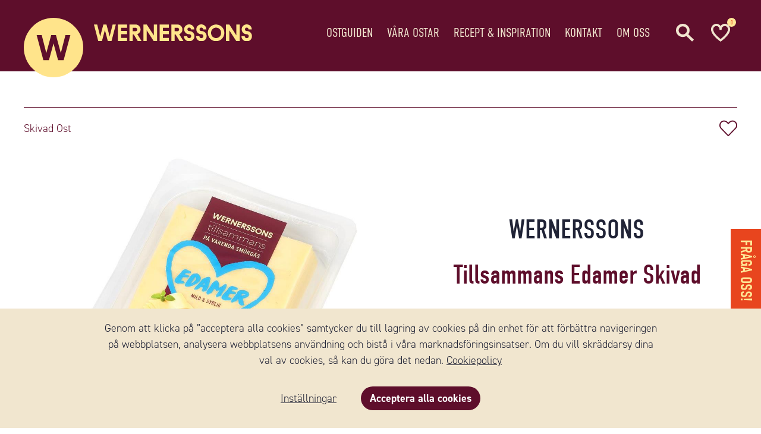

--- FILE ---
content_type: text/html; charset=utf-8
request_url: https://www.wernerssonost.se/produkt/581/edamer-skivad-26437
body_size: 13942
content:
<!DOCTYPE html>



<html lang="sv-SE" data-time="2026-01-19 21:42:10">
<head   data-build="release">
    <script>
        window.dataLayer = window.dataLayer || [];
        function gtag()
        {
            dataLayer.push(arguments);
        }
        gtag("consent", "default", {
            ad_storage: "denied",
            ad_user_data: "denied",
            ad_personalization: "denied",
            analytics_storage: "denied",
            functionality_storage: "denied",
            personalization_storage: "denied",
            security_storage: "granted",
            wait_for_update: 2000,
        });
        gtag("set", "ads_data_redaction", true);
        gtag("set", "url_passthrough", true);
    </script>

    <meta name="facebook-domain-verification" content="o06xsl8neluaspv8ms3obh91ziml2o" />
<meta name="google-site-verification" content="cX8roe2V-D2r7rOzvYdzzFzeK3nWxwMfTSi0HMT5s04" />

    <script id="headScript"></script>

    <title>Tillsammans Edamer Skivad</title>
    <link rel="stylesheet" href="https://use.typekit.net/bea7bka.css">

    

        <link rel="preload" as="font" href="/Resources/fonts/fa-light-300.woff2"  crossOrigin="anonymous" />
        <link rel="preload" as="font" href="/Resources/fonts/fa-regular-400.woff2"  crossOrigin="anonymous" />
        <link rel="preload" as="font" href="/Resources/fonts/fa-brands-400.woff2"  crossOrigin="anonymous" />
        <link rel="preload" as="font" href="/Resources/fonts/fa-solid-900.woff2"  crossOrigin="anonymous" />

            <script>if (window.location.protocol == 'http:') { window.location = window.location.href.replace('http:', 'https:') }</script>

        <meta name="revisit-after" content="7 days" />
        <meta name="robots" content="index,follow" />
        <meta name="googlebot" content="index,follow" />

    <meta http-equiv="Content-Type" content="text/html; charset=utf-8" />
    <meta charset="utf-8" />
    <meta name="viewport" content="width=device-width, initial-scale=1, maximum-scale=5, user-scalable=1" />
    <meta name="author" content="www.avabrava.se" />
    <meta name="rating" content="General" />
    <meta name="description" content="F&#228;rdigskivad ost fr&#229;n kantfri Edamer. Smidig konsistens. Smaken &#228;r s&#246;t och n&#246;tig. Passar bra p&#229; sm&#246;rg&#229;sen." />
    <meta name="keywords" content="" />
    <meta name="apple-mobile-web-app-title" content="Wernersson Ost" />

    <meta property="og:local" content="sv-SE" />
    <meta property="og:type" content="product" />
    <meta property="og:url" content="https://www.wernerssonost.se/produkt/581/edamer-skivad-26437" />

        <meta property="og:site_name" content="Wernersson Ost" />

        <meta property="og:title" content="Tillsammans Edamer Skivad" />


        <meta property="og:image" content="https://wernerssonost.se/upload/product/main/26437-1389.jpg" />

    <link rel="apple-touch-icon" sizes="180x180" href="/resources/img/favicons/apple-touch-icon.png">
    <link rel="icon" type="image/png" sizes="32x32" href="/resources/img/favicons/favicon-32x32.png">
    <link rel="icon" type="image/png" sizes="16x16" href="/resources/img/favicons/favicon-16x16.png">
    <link rel="manifest" href="/resources/img/favicons/site.webmanifest">
    <link rel="mask-icon" href="/resources/img/favicons/safari-pinned-tab.svg" color="#5bbad5">
    <link rel="shortcut icon" href="/resources/img/favicons/favicon.ico">
    <meta name="msapplication-TileColor" content="#fbfdff">
    <meta name="msapplication-config" content="/resources/img/favicons/browserconfig.xml">
    <meta name="theme-color" content="#ffffff">

    <link rel="stylesheet" href="/Resources/style/dist/custom.css?v=639044499744387346" />
    <link rel="stylesheet" href="/Resources/style/dist/main.min.css?v=639044499744387346" />





    <script>
        (function () {
            window.siteData = {
                topCategories: [{"CssClass":" levels_2","Name":"Ostguiden","CategoryID":12,"Children":[{"CssClass":"","Name":"Osttyper","CategoryID":33,"Children":[],"AutoUrl":"/kategori/33/osttyper"},{"CssClass":"","Name":"Kuriosa","CategoryID":36,"Children":[],"AutoUrl":"/kategori/36/kuriosa"},{"CssClass":"","Name":"Lagra ost själv","CategoryID":91,"Children":[],"AutoUrl":"/kategori/91/lagra-ost-sjalv"},{"CssClass":"","Name":"Ystning","CategoryID":101,"Children":[],"AutoUrl":"/kategori/101/ystning"},{"CssClass":"","Name":"Nyttiga ostar","CategoryID":98,"Children":[],"AutoUrl":"/kategori/98/naringsamnen-i-ost"},{"CssClass":"","Name":"Frågor & svar","CategoryID":34,"Children":[],"AutoUrl":"/fragor-svar"},{"CssClass":"","Name":"Ursprungsskydd","CategoryID":37,"Children":[],"AutoUrl":"/kategori/37/ursprungsskydd"},{"CssClass":"","Name":"Gravid och ost  - Vilka kan man äta?","CategoryID":67,"Children":[],"AutoUrl":"/kategori/67/gravid-ost"}],"AutoUrl":"/kategori/12/ostguiden"},{"CssClass":" levels_2","Name":"Våra ostar","CategoryID":13,"Children":[],"AutoUrl":"/kategori/13/vara-ostar"},{"CssClass":" levels_2","Name":"Recept & Inspiration","CategoryID":15,"Children":[{"CssClass":"","Name":"Ost och bubbel","CategoryID":103,"Children":[],"AutoUrl":"/kategori/103/ost-till-bubbel"},{"CssClass":"","Name":"På mackan","CategoryID":102,"Children":[],"AutoUrl":"/kategori/102/godaste-osten-pa-mackan"},{"CssClass":"","Name":"Tapas & tilltugg","CategoryID":77,"Children":[],"AutoUrl":"/kategori/77/tilltugg-fest"},{"CssClass":"","Name":"Student","CategoryID":107,"Children":[],"AutoUrl":"/kategori/107/studentmottagning-mat-recept-som-passar-till-festen"},{"CssClass":"","Name":"Midsommar","CategoryID":108,"Children":[],"AutoUrl":"/kategori/108/ost-midsommar"},{"CssClass":"","Name":"Serveringstips","CategoryID":32,"Children":[],"AutoUrl":"/kategori/32/serveringstips"},{"CssClass":"","Name":"På ostbrickan","CategoryID":69,"Children":[],"AutoUrl":"/kategori/69/ostbricka"}],"AutoUrl":"/recept"},{"CssClass":" levels_2","Name":"Kontakt","CategoryID":24,"Children":[],"AutoUrl":"/kategori/24/kontakt"},{"CssClass":" levels_2","Name":"Om oss","CategoryID":7,"Children":[{"CssClass":"","Name":"Historia","CategoryID":39,"Children":[],"AutoUrl":"/kategori/39/historia"},{"CssClass":"","Name":"Affärsidé","CategoryID":38,"Children":[],"AutoUrl":"/kategori/38/affarside"},{"CssClass":"","Name":"Jobb & Karriär","CategoryID":42,"Children":[],"AutoUrl":"/kategori/42/jobb-karriar"},{"CssClass":"","Name":"Certifikat","CategoryID":44,"Children":[],"AutoUrl":"/kategori/44/certifikat"},{"CssClass":"","Name":"Hållbarhet","CategoryID":43,"Children":[],"AutoUrl":"/kategori/43/hallbarhet"}],"AutoUrl":"/kategori/7/om-oss"}],
                breadcrumbUrls: ["/kategori/10/varumarken","/kategori/45/wernerssons","/produkt/581/edamer-skivad-26437?from=45"],
                loadExternal : true,
                timestamp: '639044499744387346',
                emailRegEx: '^[a-z0-9_\+-]+(\.[a-z0-9_\+-]+)*@[a-z0-9-]+(\.[a-z0-9-]+)*\.([a-z]{2,})$',
                emailRegExLabel: '(ex. namn@exemple.se)',
                languageID: 1,
                languages: [{"LanguageID":1,"Name":"Svenska","Short":"SE","Host":"www.wernerssonost.se"},{"LanguageID":2,"Name":"Danska","Short":"DK","Host":"www.wernerssonost.dk"}],
                liveHost: 'https://wernerssonost.se',
                lang: 'se',

                ecommerce: {
                    siteUrl: 'https://www.wernerssonost.se',
                    siteName: 'Wernersson Ost',
                    customerTypeID: 1,
                    pricesIncVAT: true,

                    thousandSeparator: ' ',
                    decimalSeparator: ',',
                    numberOfDecimals: '2',
                    forceDecimals: false,
                    currencyName: 'SEK',
                    currencySign: '{0}:-'
                }
            };

            window.pageData = {"ResourceType":40,"internalIdentifier":"581:197","productName":"Tillsammans Edamer Skivad","brandName":"Wernerssons","categoryPath":"Varumärken/Wernerssons","productID":581,"attributeGroupsCount":1};
        })();
    </script>


    <script defer src="https://polyfill.io/v3/polyfill.min.js"></script>
    <script defer src="/Resources/js/dist/resources-1.js?v=639044499744387346"></script>
    <script defer src="/Resources/js/dist/runtime.min.js?v=639044499744387346"></script>
    <script defer src="/Resources/js/dist/vendor.min.js?v=639044499744387346"></script>
    <script defer src="/Resources/js/dist/app.min.js?v=639044499744387346"></script>

    
</head>

<body id="lang_se" class="page_product info_right" data-page-type="4" >
    

    <script id="bodyTopScript"></script>

    <div id="ie_old" class="buorg_ie8" style="display: none">
        <div>Din webbläsare är <strong>föråldrad</strong>. Den har kända <strong>säkerhetshål</strong> och <strong>kan inte visa alla funktioner korrekt</strong> på denna och på andra webbsidor. <a href="//browser-update.org/sv/update.html" target="_blank" rel="noopener">Uppdatera din webbläsare idag</a></div>
    </div>

    <div id="overflow">
        <noscript>
            <div id="noscript_notice" class="notice_wrapper">
                <div>
                    <p>Din webbläsares javascript funktion är avstängd. Vänligen aktivera denna funktion så att du kan njuta av hela upplevelsen på Wernersson Ost.</p>
                </div>
            </div>
        </noscript>

        <div id="cookie_notice" class="notice_wrapper" data-element="cookieConsent.wrapper">
            <div>
                <p>
                    Genom att klicka på ”acceptera alla cookies” samtycker du till lagring av cookies på din enhet för att förbättra navigeringen på webbplatsen, analysera webbplatsens användning och bistå i våra marknadsföringsinsatser. Om du vill skräddarsy dina val av cookies, så kan du göra det nedan. <a href="/kategori/8/cookie">Cookiepolicy</a>
                </p>
                <p>
                    <a data-click="cookieConsent.openConsentSettings" class="settings">Inst&#228;llningar</a>
                    <a data-click="cookieConsent.acceptAll" class="button small accept">Acceptera alla cookies</a>
                </p>
            </div>
        </div>

        <div id="announcement_notice" class="notice_wrapper" data-element="announcement.wrapper">
            <div data-output="announcement.message"></div>
            <p>
                <a data-click="announcement.hide" class="button small">
                    St&#228;ng
                </a>
            </p>
        </div>

        <div id="main_container">
            <header id="top_container" data-element="topContainer">
                <div class="top_bar_wrapper">
                    <div class="top_bar section_wrapper clearfix">
                        <div class="contact">
+46 (0)10 - 161 56 00                                <span></span>
                        </div>

                        
                    </div>
                </div>

                <!-- Topp -->
                <div id="top_wrapper" class="clearfix section_wrapper">
                    <nav id="top_links">
                        <ul class="top_links">
                        </ul>
                    </nav>
                    <a id="top_navigation_toggler"></a>

                    <!--<a id="top_cart_toggler" data-click="shoppingCart.trigger" class="mobile-drop"><span class="cart-total-quantity" data-output="shoppingCart.totalQuantity"></span></a>-->

                        <a id="top_wishlist_toggler" href="/favoritlista"><span><span data-output="wishlist.counter"></span></span></a>

                    <a id="top_search_toggler" data-element="quickSearch.trigger"></a>

                </div>

                <nav id="top_navigation" class="section_wrapper">
                    <div class="logo__wrapper">
                        <div class="avatar">
                            <img src="/resources/img/wernerssons_avatar.svg" alt="Wernerssons Ost Avatar" />
                        </div>

                        <div id="logo">
                            <a class="home" href="/">
                                <img src="/resources/img/wernerssons_logo_yellow_se.svg" alt="Wernersson Ost logo" />
                            </a>
                        </div>
                    </div>
                    <ul class="main" data-top-menu>
                        <li class="home">
                            <section>
                                <a class="home" href="/"></a>
                            </section>
                        </li>

                        
                        
    <li class=" levels_2 l1" data-id="12" data-element="topCategory.root">
        <section>
                <a href="/kategori/12/ostguiden" class="has_children" data-element="topCategory.link" >Ostguiden</a>

                <div class="drop section_wrapper clearfix l2" data-element="topCategory.drop">
                    <div class="drop_content clearfix">
                        <div>
                                <ul class="">
                                    <li data-id="33">
                                        <section>
                                                <a href="/kategori/33/osttyper" class="has_children" >Osttyper</a>

                                            
                                        </section>
                                    </li>
                                </ul>
                                <ul class="">
                                    <li data-id="36">
                                        <section>
                                                <a href="/kategori/36/kuriosa" class="has_children" >Kuriosa</a>

                                            
                                        </section>
                                    </li>
                                </ul>
                                <ul class="">
                                    <li data-id="91">
                                        <section>
                                                <a href="/kategori/91/lagra-ost-sjalv" class="has_children" >Lagra ost sj&#228;lv</a>

                                            
                                        </section>
                                    </li>
                                </ul>
                                <ul class="">
                                    <li data-id="101">
                                        <section>
                                                <a href="/kategori/101/ystning" class="has_children" >Ystning</a>

                                            
                                        </section>
                                    </li>
                                </ul>
                                <ul class="">
                                    <li data-id="98">
                                        <section>
                                                <a href="/kategori/98/naringsamnen-i-ost" class="has_children" >Nyttiga ostar</a>

                                            
                                        </section>
                                    </li>
                                </ul>
                                <ul class="">
                                    <li data-id="34">
                                        <section>
                                                <a href="/fragor-svar" class="has_children" >Fr&#229;gor &amp; svar</a>

                                            
                                        </section>
                                    </li>
                                </ul>
                                <ul class="">
                                    <li data-id="37">
                                        <section>
                                                <a href="/kategori/37/ursprungsskydd" class="has_children" >Ursprungsskydd</a>

                                            
                                        </section>
                                    </li>
                                </ul>
                                <ul class="">
                                    <li data-id="67">
                                        <section>
                                                <a href="/kategori/67/gravid-ost" class="has_children" >Gravid och ost  - Vilka kan man &#228;ta?</a>

                                            
                                        </section>
                                    </li>
                                </ul>
                        </div>
                    </div>
                </div>
        </section>
    </li>
    <li class=" levels_2 l1" data-id="13" data-element="topCategory.root">
        <section>
                <a href="/kategori/13/vara-ostar" data-element="topCategory.link" >V&#229;ra ostar</a>

        </section>
    </li>
    <li class=" levels_2 l1" data-id="15" data-element="topCategory.root">
        <section>
                <a href="/recept" class="has_children" data-element="topCategory.link" >Recept &amp; Inspiration</a>

                <div class="drop section_wrapper clearfix l2" data-element="topCategory.drop">
                    <div class="drop_content clearfix">
                        <div>
                                <ul class="">
                                    <li data-id="103">
                                        <section>
                                                <a href="/kategori/103/ost-till-bubbel" class="has_children" >Ost och bubbel</a>

                                            
                                        </section>
                                    </li>
                                </ul>
                                <ul class="">
                                    <li data-id="102">
                                        <section>
                                                <a href="/kategori/102/godaste-osten-pa-mackan" class="has_children" >P&#229; mackan</a>

                                            
                                        </section>
                                    </li>
                                </ul>
                                <ul class="">
                                    <li data-id="77">
                                        <section>
                                                <a href="/kategori/77/tilltugg-fest" class="has_children" >Tapas &amp; tilltugg</a>

                                            
                                        </section>
                                    </li>
                                </ul>
                                <ul class="">
                                    <li data-id="107">
                                        <section>
                                                <a href="/kategori/107/studentmottagning-mat-recept-som-passar-till-festen" class="has_children" >Student</a>

                                            
                                        </section>
                                    </li>
                                </ul>
                                <ul class="">
                                    <li data-id="108">
                                        <section>
                                                <a href="/kategori/108/ost-midsommar" class="has_children" >Midsommar</a>

                                            
                                        </section>
                                    </li>
                                </ul>
                                <ul class="">
                                    <li data-id="32">
                                        <section>
                                                <a href="/kategori/32/serveringstips" class="has_children" >Serveringstips</a>

                                            
                                        </section>
                                    </li>
                                </ul>
                                <ul class="">
                                    <li data-id="69">
                                        <section>
                                                <a href="/kategori/69/ostbricka" class="has_children" >P&#229; ostbrickan</a>

                                            
                                        </section>
                                    </li>
                                </ul>
                        </div>
                    </div>
                </div>
        </section>
    </li>
    <li class=" levels_2 l1" data-id="24" data-element="topCategory.root">
        <section>
                <a href="/kategori/24/kontakt" data-element="topCategory.link" >Kontakt</a>

        </section>
    </li>
    <li class=" levels_2 l1" data-id="7" data-element="topCategory.root">
        <section>
                <a href="/kategori/7/om-oss" class="has_children" data-element="topCategory.link" >Om oss</a>

                <div class="drop section_wrapper clearfix l2" data-element="topCategory.drop">
                    <div class="drop_content clearfix">
                        <div>
                                <ul class="">
                                    <li data-id="39">
                                        <section>
                                                <a href="/kategori/39/historia" class="has_children" >Historia</a>

                                            
                                        </section>
                                    </li>
                                </ul>
                                <ul class="">
                                    <li data-id="38">
                                        <section>
                                                <a href="/kategori/38/affarside" class="has_children" >Aff&#228;rsid&#233;</a>

                                            
                                        </section>
                                    </li>
                                </ul>
                                <ul class="">
                                    <li data-id="42">
                                        <section>
                                                <a href="/kategori/42/jobb-karriar" class="has_children" >Jobb &amp; Karri&#228;r</a>

                                            
                                        </section>
                                    </li>
                                </ul>
                                <ul class="">
                                    <li data-id="44">
                                        <section>
                                                <a href="/kategori/44/certifikat" class="has_children" >Certifikat</a>

                                            
                                        </section>
                                    </li>
                                </ul>
                                <ul class="">
                                    <li data-id="43">
                                        <section>
                                                <a href="/kategori/43/hallbarhet" class="has_children" >H&#229;llbarhet</a>

                                            
                                        </section>
                                    </li>
                                </ul>
                        </div>
                    </div>
                </div>
        </section>
    </li>


                        <li class="search">
                            <a data-element="quickSearch.trigger"><img src="/resources/img/icon-search.svg" alt="Sök" class="svg" /></a>
                        </li>

                            <li class="wishlist"><a href="/favoritlista"><img src="/resources/img/icon-heart.svg" class="svg" alt="Önskelista" /><span data-output="wishlist.counter"></span></a></li>
                    </ul>
                </nav>

                <div id="search_wrapper" data-element="quickSearch.wrapper" style="display: none;">
                    <div id="search_wrapper_inner" class="">
                        <div id="search_wrapper_inner_head" class="">
                            <a data-element="quickSearch.hide" class="close_search">St&#228;ng</a>

                            <input type="text" data-element="quickSearch.input" autocomplete="off" value="" placeholder="S&#246;k p&#229; Wernersson Ost" />

                            <a data-element="quickSearch.button" class="ss-loader ss-search search_button">
                                <span class="normal"></span>
                                <span class="worker"><i class="fa fa-spinner fa-spin"></i></span>
                            </a>
                        </div>

                        <div id="search_wrapper_inner_body" data-element="quickSearch.result" class="">
                            <!-- TEMPLATE: Site/Search/QuickSearchTemplate.html -->
                        </div>
                    </div>
                </div>
            </header>

            <div id="content_container" class="clearfix">

                

                <div id="content_wrapper" class="clearfix">
                    <div id="content" class="clearfix">

                        




<a id="product_top"></a>

<div id="breadcrumbs" class="section_wrapper">
    <ul class="clearfix" vocab="http://schema.org/" typeof="BreadcrumbList">
        <li class="firstBread" property="itemListElement" typeof="ListItem">
            <a href="/" property="item" typeof="WebPage">
                <span property="name">Startsida</span>
            </a>

            

            <meta property="position" content="1" />
        </li>

            <li class='first' property="itemListElement" typeof="ListItem">

                    <a href="/kategori/10/varumarken" title="Varum&#228;rken" property="item" typeof="WebPage">
                        <span property="name">Varum&#228;rken</span>
                    </a>

                <meta property="position" content="2" />
            </li>
            <li  property="itemListElement" typeof="ListItem">

                    <a href="/kategori/45/wernerssons" title="Wernerssons" property="item" typeof="WebPage">
                        <span property="name">Wernerssons</span>
                    </a>

                <meta property="position" content="3" />
            </li>
            <li class='last' property="itemListElement" typeof="ListItem">

                    <a href="/produkt/581/edamer-skivad-26437?from=45" title="Tillsammans Edamer Skivad" property="item" typeof="WebPage" style="display: none">
                        <span property="name">Tillsammans Edamer Skivad</span>
                    </a>
                    <span>Tillsammans Edamer Skivad</span>

                <meta property="position" content="4" />
            </li>
    </ul>
</div>




<div id="product" data-product-boundary class="clearfix ">
    <div class="product_top_wrapper section_wrapper" data-node="productTopWrapper" data-tab-page="tab_FakeProductInformation">
        <section class="clearfix">
            <div class="product_top clearfix">
                <div class="product_info_header">
                    <span class="theme_label">Skivad Ost</span>
                    
                        <span data-boundary class="product product_main" style="display: none" data-identifier="581:197">
                            <a class="add_to_wishlist" data-click="wishlist.toggle"></a>
                        </span>
                </div>
                
                <div class="swiper_zoom_overlay" data-element="product.zoomOverlay" style="display: none;">
    <div class="swiper-button-close" data-click="product.zoomClose"></div>
    <div class="swiper_zoom_instructions" data-element="product.zoomInstructions">zooma in/ut</div>
    <div class="swiper_zoom_content" data-element="product.zoomContent"></div>
</div>

<div class="product_img clearfix">
    <div data-tab-page="tab_ProduktBilder">
        <div class="product_img_wrapper">

            
            <div class="swiper-container mains_wrapper" data-slider="product.main">
                
                <a id="product_zoom_open" data-click="productPage.doZoom" style="display: none"></a>

                
                <span class="tags">


                    <span data-output="product.tag.autoDiscount" class="discount" style="display: none">-<span data-discount></span>%</span>
                </span>

                
                <div class="swiper-wrapper mains">
                        <div class="swiper-slide img" data-image-id="1389" data-zoomable="true">

                            <img class="slide_lazy" alt="" data-src="https://wernerssonost.se/upload/product/main/26437-1389.jpg" />
                        </div>
                </div>

                <div class="swiper-button-next product_page_next"></div>
                <div class="swiper-button-prev product_page_prev"></div>
            </div>
        </div>

        
        <div class="swiper-container-outer thumbs_container" style="display: none">
            <div class="swiper-container thumbs_wrapper" data-slider="product.thumb" style="display: block">
                
                <div class="swiper-wrapper thumbs">
                        <div class="swiper-slide" data-image-id="1389">
                            <img class="slide_lazy" alt="" data-src="https://wernerssonost.se/upload/product/thumb/26437-1389.jpg" />
                        </div>
                </div>
            </div>

            <div class="swiper-button-next product_page_thumb_next"></div>
            <div class="swiper-button-prev product_page_thumb_prev"></div>
        </div>
    </div>
</div>


                <span data-tab-page="top"></span>

                <div class="product_info_wrapper" id="info_wrapper" data-node="productPageSidebar">
                    <div class="overflow_wrapper section_wrapper">
                        <section>

                            
                                <div id="brand">
                                    <a href="/kategori/45/wernerssons">
                                            <h3>Wernerssons</h3>
                                                                            </a>
                                </div>

                            <h1 id="productName">
                                Tillsammans Edamer Skivad

                            </h1>


                            <span id="pno">
                                Artikelnr
                                <span data-output="product.pno">26437</span>
                            </span>
                            
                                                        <div id="campaign_offer" data-campaign-wrapper style="display: none">
                                <h6>Kampanjerbjudanden!</h6>

                                
                            </div>

                            
                                                        <div class="product_description"><p>F&auml;rdigskivad ost fr&aring;n kantfri Edamer. Smidig konsistens. Smaken &auml;r s&ouml;t och n&ouml;tig. Passar bra p&aring; sm&ouml;rg&aring;sen.</p></div>

                            

                            <!--<a data-click="addthis.share">Dela</a>-->
                            
                            <div data-share="addthis" class="share clearfix" style="display: none">
                                <a data-node="addthis.share.real" class="addthis_button_compact"></a>
                                <input type="hidden" data-url="https://www.wernerssonost.se/produkt/581/edamer-skivad-26437" data-media="https://wernerssonost.se/upload/product/main/26437-1389.jpg" data-title="Tillsammans Edamer Skivad" data-description="" />
                            </div>

                            
                            <div id="package_parts" data-package-wrapper style="display: none">
                            </div>

                            
                            <div id="sub_products" data-optional-wrapper style="display: none">
                            </div>
                        </section>
                    </div>
                </div>
                
                    <ul class="product_data">
                        <!--<li>
                            <span class="label">Artikelnr</span>
                            <span>26437</span>
                        </li>-->
                            <li>
                                <span class="label">Vikt</span>
                                <span class="value">
                                        <span class="name">300g</span>
                                </span>
                            </li>
                                                    <li class="">
                                <span class="label">Fetthalt</span>
                                <span class="value">
                                            <span class="name">
                                                24%
                                            </span>
                                </span>
                            </li>
                            <li class="img-only">
                                <span class="label">Smakstyrka</span>
                                <span class="value">
                                            <img src="https://wernerssonost.se/upload/attributes/images/2-5-mork-1602.png" />
                                </span>
                            </li>
                            <li class="">
                                <span class="label">Mj&#246;lktyp</span>
                                <span class="value">
                                            <span class="name">
                                                Ko
                                            </span>
                                </span>
                            </li>
                            <li class="">
                                <span class="label">Ursprungsland</span>
                                <span class="value">
                                            <span class="name">
                                                Holland (Nl)
                                            </span>
                                            <img src="https://wernerssonost.se/upload/attributes/images/holland-vimpel-1611.png" />
                                </span>
                            </li>
                    </ul>
            </div>
        </section>
    </div>

        <div data-product-tabs class="product_tabs has_anchors tab-instance">

            <div class="tabs section_wrapper clearfix real">
                <div class="tab-links">
                    
                        <a class="tab-link" data-id="tab_FakeProductInformation" data-scroll-to="[data-tab-page=top]">Beskrivning</a>

                                <a class="tab-link" data-id="tab_Ingredients" data-scroll-to="[data-tab-page='tab_Ingredients']">Inneh&#229;ll</a>


                    
                    

                    

                    
                    

                    
                    

                    
                    

                    
                    

                    
                    

                    
                                <a class="tab-link" data-id="tab_BrandSplash" data-scroll-to="[data-tab-page='tab_BrandSplash']">Om varum&#228;rket</a>

                </div>
            </div>

            <div class="pages tab-pages">
                
                                    <div class="tab info_tab tab-page ingredients_wrapper section_wrapper clearfix" data-tab-page="tab_Ingredients">
                        <section>
                            <a class="anchor" style="display: none" data-scroll-to="#content_wrapper">Till toppen</a>
                            <span class="tab_header h2">Inneh&#229;ll</span>

                                <div class="ingredients">
                                    <h3>Ingredienser</h3>
                                    <p>P<span>ast&ouml;riserad KOMJ&Ouml;LK, salt, mj&ouml;lksyrakultur, mikrobiellt ystenzym.</span></p>
                                </div>

                                <div class="nutritional_value">
                                    <h3>N&#228;ringsv&#228;rde/100G</h3>
                                        <p>
                                            <span>Energi</span>
                                            <span>1314kj/314kcal</span>
                                        </p>

                                        <p>
                                            <span>Fett</span>
                                            <span>24g</span>
                                        </p>

                                        <p>
                                            <span class="indent">varav m&#228;ttat fett</span>
                                            <span>16g</span>
                                        </p>

                                        <p>
                                            <span>Kolhydrat</span>
                                            <span>0g</span>
                                        </p>

                                        <p>
                                            <span class="indent">varav sockerarter</span>
                                            <span>0g</span>
                                        </p>

                                        <p>
                                            <span>Protein</span>
                                            <span>25,3g</span>
                                        </p>

                                        <p>
                                            <span>Salt</span>
                                            <span>2,0g</span>
                                        </p>
                                                                    </div>
                        </section>
                    </div>
                                

                
                                                                                                    <div class="tab info_tab tab-page brand_section clearfix page_text_on_page_top_image_mobile has_page_top_image" data-tab-page="tab_BrandSplash">
                            <div class="page_header clearfix">
            <div class="page_top_image_wrapper">
                <picture class="lazy" >
                    <source media="(min-width: 1024px)" data-srcset="https://wernerssonost.se/upload/content/top/desktop/wernerssons-1920x500-796.jpg">
                    <source media="(min-width: 768px)" data-srcset="https://wernerssonost.se/upload/content/top/tablet/wernerssons-1920x500-796.jpg">
                    <source media="(min-width: 480px)" data-srcset="https://wernerssonost.se/upload/content/top/mobile/wernerssons-1920x500-796.jpg">
                    <source media="(max-width: 479px)" data-srcset="https://wernerssonost.se/upload/content/top/mobile_small/wernerssons-1920x500-796.jpg">
                    <img class="page_top_image" data-src="https://wernerssonost.se/upload/content/top/desktop/wernerssons-1920x500-796.jpg" alt="" />
                </picture>

            </div>

            <div class="page_header_content clearfix">
                <div class="section_wrapper">
                            <span class="h1 taC">Wernerssons</span>

                </div>
            </div>
    </div>


                            <div class="page_content section_wrapper">
                                    <div class="page_content_text">
                                        <p>V&aring;rt alldeles egna varum&auml;rke. I snart 100 &aring;r har vi lagrat, f&ouml;r&auml;dlat och levererat ostar. I sortimentet finns ostar i alla kategorier. Noga utvalda fr&aring;n v&aring;ra leverant&ouml;rer runt om i v&auml;rlden. Wernerssons betyder mer ost, f&ouml;r vardag och fest, f&ouml;r festvardag och vardagsfest. Mer ost, f&ouml;r dig och f&ouml;r mig. F&ouml;r vi vet att ingen &ndash; egentligen &ndash; har n&aring;gonsin velat ha mindre ost. Bara mer.</p>
                                    </div>

                                    <div class="page_header_content_link">
                                        <a href="/kategori/45/wernerssons">L&#228;s mer</a>
                                    </div>
                            </div>

                            <div class="clearfix page_text_on_page_top_image_mobile has_page_top_image" data-tab-page="tab_BrandProducts">
                                <section>
                                    <a class="anchor" data-scroll-to="#content_wrapper">Till toppen</a>
                                    <div class="product_slider_wrapper type_product  clearfix section_wrapper" data-control="product-slider">

                <section class="clearfix " data-tab-page="productListTab_0">


                        <span class="product_slider_header clearfix">
                            <span class="h2">Ostar fr&#229;n Wernerssons</span>
                        </span>

                        <div class="swiper-container-outer">
                            <div class="swiper-container product_slider product_list" data-scroll-per-page="1" data-name="Ostar fr&#229;n Wernerssons" data-slider-id="0">
                                <div class="swiper-wrapper">
                                        <div class="swiper-slide">
                                            

    <article class="">
        <div class="product" data-element="productEntity" data-boundary data-name="Whiskykubbe" data-pid="6" data-identifier="" data-pno="" data-brand="Wernerssons" data-price="0">

            <div class="product_header" data-node="productEntity.mouseLeave">
                <a href="/produkt/6/whiskykubbe-20420" class="productLink" aria-label="Whiskykubbe">
                    <span class="tags">
                        
                    </span>

                    <img src="https://wernerssonost.se/upload/product/list/transparent.gif"
                         data-src="https://wernerssonost.se/upload/product/list/w-20420-1696.jpg"
                         alt=""
                         class="product_image slide_lazy"
                         data-product-image />
                </a>
            </div>

            <div class="product_body">
                <a href="/produkt/6/whiskykubbe-20420" class="productLink">
                    <span class="theme_label"></span>
                </a>
                    <span class="add_to_wishlist" data-click="wishlist.toggle"></span>
                <h5>
                    <a href="/produkt/6/whiskykubbe-20420" class="productLink">
                        Whiskykubbe
                        <span class="extended_name"></span>
                            <span class="brand">
Wernerssons                            </span>
                    </a>
                </h5>

                <a href="/produkt/6/whiskykubbe-20420" class="productLink">
                    
                    

                </a>


                

                <a class="recipe_link productLink" href="/produkt/6/whiskykubbe-20420#recept">Se recept &amp; inspiration</a>
            </div>
        </div>
    </article>

                                        </div>
                                        <div class="swiper-slide">
                                            

    <article class="">
        <div class="product" data-element="productEntity" data-boundary data-name="Appenzeller&#174; Silver" data-pid="7" data-identifier="" data-pno="" data-brand="Wernerssons" data-price="0">

            <div class="product_header" data-node="productEntity.mouseLeave">
                <a href="/produkt/7/appenzeller-silver-22106-20948" class="productLink" aria-label="Appenzeller&#174; Silver">
                    <span class="tags">
                        
                    </span>

                    <img src="https://wernerssonost.se/upload/product/list/transparent.gif"
                         data-src="https://wernerssonost.se/upload/product/list/w-22106-20948-1554.jpg"
                         alt=""
                         class="product_image slide_lazy"
                         data-product-image />
                </a>
            </div>

            <div class="product_body">
                <a href="/produkt/7/appenzeller-silver-22106-20948" class="productLink">
                    <span class="theme_label"></span>
                </a>
                    <span class="add_to_wishlist" data-click="wishlist.toggle"></span>
                <h5>
                    <a href="/produkt/7/appenzeller-silver-22106-20948" class="productLink">
                        Appenzeller® Silver
                        <span class="extended_name"></span>
                            <span class="brand">
Wernerssons                            </span>
                    </a>
                </h5>

                <a href="/produkt/7/appenzeller-silver-22106-20948" class="productLink">
                    
                    

                </a>


                

                <a class="recipe_link productLink" href="/produkt/7/appenzeller-silver-22106-20948#recept">Se recept &amp; inspiration</a>
            </div>
        </div>
    </article>

                                        </div>
                                        <div class="swiper-slide">
                                            

    <article class="">
        <div class="product" data-element="productEntity" data-boundary data-name="Le Gruy&#232;re&#174; Classic" data-pid="8" data-identifier="" data-pno="" data-brand="Wernerssons" data-price="0">

            <div class="product_header" data-node="productEntity.mouseLeave">
                <a href="/produkt/8/le-gruyere-classic-26160-26248" class="productLink" aria-label="Le Gruy&#232;re&#174; Classic">
                    <span class="tags">
                        
                    </span>

                    <img src="https://wernerssonost.se/upload/product/list/transparent.gif"
                         data-src="https://wernerssonost.se/upload/product/list/w-24854-1407.jpg"
                         alt=""
                         class="product_image slide_lazy"
                         data-product-image />
                </a>
            </div>

            <div class="product_body">
                <a href="/produkt/8/le-gruyere-classic-26160-26248" class="productLink">
                    <span class="theme_label"></span>
                </a>
                    <span class="add_to_wishlist" data-click="wishlist.toggle"></span>
                <h5>
                    <a href="/produkt/8/le-gruyere-classic-26160-26248" class="productLink">
                        Le Gruyère® Classic
                        <span class="extended_name"></span>
                            <span class="brand">
Wernerssons                            </span>
                    </a>
                </h5>

                <a href="/produkt/8/le-gruyere-classic-26160-26248" class="productLink">
                    
                    

                </a>


                

                <a class="recipe_link productLink" href="/produkt/8/le-gruyere-classic-26160-26248#recept">Se recept &amp; inspiration</a>
            </div>
        </div>
    </article>

                                        </div>
                                        <div class="swiper-slide">
                                            

    <article class="">
        <div class="product" data-element="productEntity" data-boundary data-name="Emmentaler&#174; Classic" data-pid="9" data-identifier="" data-pno="" data-brand="Wernerssons" data-price="0">

            <div class="product_header" data-node="productEntity.mouseLeave">
                <a href="/produkt/9/emmentaler-classic-22187-20946" class="productLink" aria-label="Emmentaler&#174; Classic">
                    <span class="tags">
                        
                    </span>

                    <img src="https://wernerssonost.se/upload/product/list/transparent.gif"
                         data-src="https://wernerssonost.se/upload/product/list/w-22187-20946-1565.jpg"
                         alt=""
                         class="product_image slide_lazy"
                         data-product-image />
                </a>
            </div>

            <div class="product_body">
                <a href="/produkt/9/emmentaler-classic-22187-20946" class="productLink">
                    <span class="theme_label"></span>
                </a>
                    <span class="add_to_wishlist" data-click="wishlist.toggle"></span>
                <h5>
                    <a href="/produkt/9/emmentaler-classic-22187-20946" class="productLink">
                        Emmentaler® Classic
                        <span class="extended_name"></span>
                            <span class="brand">
Wernerssons                            </span>
                    </a>
                </h5>

                <a href="/produkt/9/emmentaler-classic-22187-20946" class="productLink">
                    
                    

                </a>


                

                <a class="recipe_link productLink" href="/produkt/9/emmentaler-classic-22187-20946#recept">Se recept &amp; inspiration</a>
            </div>
        </div>
    </article>

                                        </div>
                                        <div class="swiper-slide">
                                            

    <article class="">
        <div class="product" data-element="productEntity" data-boundary data-name="Marcaire" data-pid="10" data-identifier="" data-pno="" data-brand="Wernerssons" data-price="0">

            <div class="product_header" data-node="productEntity.mouseLeave">
                <a href="/produkt/10/marcaire-26166-26254" class="productLink" aria-label="Marcaire">
                    <span class="tags">
                        
                    </span>

                    <img src="https://wernerssonost.se/upload/product/list/transparent.gif"
                         data-src="https://wernerssonost.se/upload/product/list/w-24901-1415.jpg"
                         alt=""
                         class="product_image slide_lazy"
                         data-product-image />
                </a>
            </div>

            <div class="product_body">
                <a href="/produkt/10/marcaire-26166-26254" class="productLink">
                    <span class="theme_label"></span>
                </a>
                    <span class="add_to_wishlist" data-click="wishlist.toggle"></span>
                <h5>
                    <a href="/produkt/10/marcaire-26166-26254" class="productLink">
                        Marcaire
                        <span class="extended_name"></span>
                            <span class="brand">
Wernerssons                            </span>
                    </a>
                </h5>

                <a href="/produkt/10/marcaire-26166-26254" class="productLink">
                    
                    

                </a>


                

                <a class="recipe_link productLink" href="/produkt/10/marcaire-26166-26254#recept">Se recept &amp; inspiration</a>
            </div>
        </div>
    </article>

                                        </div>
                                        <div class="swiper-slide">
                                            

    <article class="">
        <div class="product" data-element="productEntity" data-boundary data-name="Havarti" data-pid="11" data-identifier="" data-pno="" data-brand="Wernerssons" data-price="0">

            <div class="product_header" data-node="productEntity.mouseLeave">
                <a href="/produkt/11/havarti-21031" class="productLink" aria-label="Havarti">
                    <span class="tags">
                        
                    </span>

                    <img src="https://wernerssonost.se/upload/product/list/transparent.gif"
                         data-src="https://wernerssonost.se/upload/product/list/w-21031-1448.jpg"
                         alt=""
                         class="product_image slide_lazy"
                         data-product-image />
                </a>
            </div>

            <div class="product_body">
                <a href="/produkt/11/havarti-21031" class="productLink">
                    <span class="theme_label"></span>
                </a>
                    <span class="add_to_wishlist" data-click="wishlist.toggle"></span>
                <h5>
                    <a href="/produkt/11/havarti-21031" class="productLink">
                        Havarti
                        <span class="extended_name"></span>
                            <span class="brand">
Wernerssons                            </span>
                    </a>
                </h5>

                <a href="/produkt/11/havarti-21031" class="productLink">
                    
                    

                </a>


                

                <a class="recipe_link productLink" href="/produkt/11/havarti-21031#recept">Se recept &amp; inspiration</a>
            </div>
        </div>
    </article>

                                        </div>
                                        <div class="swiper-slide">
                                            

    <article class="">
        <div class="product" data-element="productEntity" data-boundary data-name="Slanke Dancia" data-pid="12" data-identifier="" data-pno="" data-brand="Wernerssons" data-price="0">

            <div class="product_header" data-node="productEntity.mouseLeave">
                <a href="/produkt/12/slanke-dancia-20959" class="productLink" aria-label="Slanke Dancia">
                    <span class="tags">
                        
                    </span>

                    <img src="https://wernerssonost.se/upload/product/list/transparent.gif"
                         data-src="https://wernerssonost.se/upload/product/list/w-20959-1439.jpg"
                         alt=""
                         class="product_image slide_lazy"
                         data-product-image />
                </a>
            </div>

            <div class="product_body">
                <a href="/produkt/12/slanke-dancia-20959" class="productLink">
                    <span class="theme_label"></span>
                </a>
                    <span class="add_to_wishlist" data-click="wishlist.toggle"></span>
                <h5>
                    <a href="/produkt/12/slanke-dancia-20959" class="productLink">
                        Slanke Dancia
                        <span class="extended_name"></span>
                            <span class="brand">
Wernerssons                            </span>
                    </a>
                </h5>

                <a href="/produkt/12/slanke-dancia-20959" class="productLink">
                    
                    

                </a>


                

                <a class="recipe_link productLink" href="/produkt/12/slanke-dancia-20959#recept">Se recept &amp; inspiration</a>
            </div>
        </div>
    </article>

                                        </div>
                                        <div class="swiper-slide">
                                            

    <article class="">
        <div class="product" data-element="productEntity" data-boundary data-name="Fl&#246;deost Vitl&#246;k" data-pid="14" data-identifier="" data-pno="" data-brand="Wernerssons" data-price="0">

            <div class="product_header" data-node="productEntity.mouseLeave">
                <a href="/produkt/14/flodeost-vitlok-22192-21026" class="productLink" aria-label="Fl&#246;deost Vitl&#246;k">
                    <span class="tags">
                        
                    </span>

                    <img src="https://wernerssonost.se/upload/product/list/transparent.gif"
                         data-src="https://wernerssonost.se/upload/product/list/w-22192-21026-1543.jpg"
                         alt=""
                         class="product_image slide_lazy"
                         data-product-image />
                </a>
            </div>

            <div class="product_body">
                <a href="/produkt/14/flodeost-vitlok-22192-21026" class="productLink">
                    <span class="theme_label"></span>
                </a>
                    <span class="add_to_wishlist" data-click="wishlist.toggle"></span>
                <h5>
                    <a href="/produkt/14/flodeost-vitlok-22192-21026" class="productLink">
                        Flödeost Vitlök
                        <span class="extended_name"></span>
                            <span class="brand">
Wernerssons                            </span>
                    </a>
                </h5>

                <a href="/produkt/14/flodeost-vitlok-22192-21026" class="productLink">
                    
                    

                </a>


                

                <a class="recipe_link productLink" href="/produkt/14/flodeost-vitlok-22192-21026#recept">Se recept &amp; inspiration</a>
            </div>
        </div>
    </article>

                                        </div>
                                        <div class="swiper-slide">
                                            

    <article class="">
        <div class="product" data-element="productEntity" data-boundary data-name="Fl&#246;deost Pikant" data-pid="15" data-identifier="" data-pno="" data-brand="Wernerssons" data-price="0">

            <div class="product_header" data-node="productEntity.mouseLeave">
                <a href="/produkt/15/flodeost-pikant-22191-21023" class="productLink" aria-label="Fl&#246;deost Pikant">
                    <span class="tags">
                        
                    </span>

                    <img src="https://wernerssonost.se/upload/product/list/transparent.gif"
                         data-src="https://wernerssonost.se/upload/product/list/w-22191-21023-1544.jpg"
                         alt=""
                         class="product_image slide_lazy"
                         data-product-image />
                </a>
            </div>

            <div class="product_body">
                <a href="/produkt/15/flodeost-pikant-22191-21023" class="productLink">
                    <span class="theme_label"></span>
                </a>
                    <span class="add_to_wishlist" data-click="wishlist.toggle"></span>
                <h5>
                    <a href="/produkt/15/flodeost-pikant-22191-21023" class="productLink">
                        Flödeost Pikant
                        <span class="extended_name"></span>
                            <span class="brand">
Wernerssons                            </span>
                    </a>
                </h5>

                <a href="/produkt/15/flodeost-pikant-22191-21023" class="productLink">
                    
                    

                </a>


                

                <a class="recipe_link productLink" href="/produkt/15/flodeost-pikant-22191-21023#recept">Se recept &amp; inspiration</a>
            </div>
        </div>
    </article>

                                        </div>
                                        <div class="swiper-slide">
                                            

    <article class="">
        <div class="product" data-element="productEntity" data-boundary data-name="Bleu Cr&#233;meux" data-pid="17" data-identifier="" data-pno="" data-brand="Wernerssons" data-price="0">

            <div class="product_header" data-node="productEntity.mouseLeave">
                <a href="/produkt/17/bleu-cremeux-22105-20847" class="productLink" aria-label="Bleu Cr&#233;meux">
                    <span class="tags">
                        
                    </span>

                    <img src="https://wernerssonost.se/upload/product/list/transparent.gif"
                         data-src="https://wernerssonost.se/upload/product/list/w-20847-1464.jpg"
                         alt=""
                         class="product_image slide_lazy"
                         data-product-image />
                </a>
            </div>

            <div class="product_body">
                <a href="/produkt/17/bleu-cremeux-22105-20847" class="productLink">
                    <span class="theme_label"></span>
                </a>
                    <span class="add_to_wishlist" data-click="wishlist.toggle"></span>
                <h5>
                    <a href="/produkt/17/bleu-cremeux-22105-20847" class="productLink">
                        Bleu Crémeux
                        <span class="extended_name"></span>
                            <span class="brand">
Wernerssons                            </span>
                    </a>
                </h5>

                <a href="/produkt/17/bleu-cremeux-22105-20847" class="productLink">
                    
                    

                </a>


                

                <a class="recipe_link productLink" href="/produkt/17/bleu-cremeux-22105-20847#recept">Se recept &amp; inspiration</a>
            </div>
        </div>
    </article>

                                        </div>
                                        <div class="swiper-slide">
                                            

    <article class="">
        <div class="product" data-element="productEntity" data-boundary data-name="Fourme d&#39;Ambert" data-pid="19" data-identifier="" data-pno="" data-brand="Wernerssons" data-price="0">

            <div class="product_header" data-node="productEntity.mouseLeave">
                <a href="/produkt/19/fourme-d-ambert-26158-26247" class="productLink" aria-label="Fourme d&#39;Ambert">
                    <span class="tags">
                        
                    </span>

                    <img src="https://wernerssonost.se/upload/product/list/transparent.gif"
                         data-src="https://wernerssonost.se/upload/product/list/w-26158-26247-1542.jpg"
                         alt=""
                         class="product_image slide_lazy"
                         data-product-image />
                </a>
            </div>

            <div class="product_body">
                <a href="/produkt/19/fourme-d-ambert-26158-26247" class="productLink">
                    <span class="theme_label"></span>
                </a>
                    <span class="add_to_wishlist" data-click="wishlist.toggle"></span>
                <h5>
                    <a href="/produkt/19/fourme-d-ambert-26158-26247" class="productLink">
                        Fourme d'Ambert
                        <span class="extended_name"></span>
                            <span class="brand">
Wernerssons                            </span>
                    </a>
                </h5>

                <a href="/produkt/19/fourme-d-ambert-26158-26247" class="productLink">
                    
                    

                </a>


                

                <a class="recipe_link productLink" href="/produkt/19/fourme-d-ambert-26158-26247#recept">Se recept &amp; inspiration</a>
            </div>
        </div>
    </article>

                                        </div>
                                        <div class="swiper-slide">
                                            

    <article class="">
        <div class="product" data-element="productEntity" data-boundary data-name="Camembert" data-pid="20" data-identifier="" data-pno="" data-brand="Wernerssons" data-price="0">

            <div class="product_header" data-node="productEntity.mouseLeave">
                <a href="/produkt/20/camembert-22160-21077" class="productLink" aria-label="Camembert">
                    <span class="tags">
                        
                    </span>

                    <img src="https://wernerssonost.se/upload/product/list/transparent.gif"
                         data-src="https://wernerssonost.se/upload/product/list/w-22160-21077-1548.jpg"
                         alt=""
                         class="product_image slide_lazy"
                         data-product-image />
                </a>
            </div>

            <div class="product_body">
                <a href="/produkt/20/camembert-22160-21077" class="productLink">
                    <span class="theme_label"></span>
                </a>
                    <span class="add_to_wishlist" data-click="wishlist.toggle"></span>
                <h5>
                    <a href="/produkt/20/camembert-22160-21077" class="productLink">
                        Camembert
                        <span class="extended_name"></span>
                            <span class="brand">
Wernerssons                            </span>
                    </a>
                </h5>

                <a href="/produkt/20/camembert-22160-21077" class="productLink">
                    
                    

                </a>


                

                <a class="recipe_link productLink" href="/produkt/20/camembert-22160-21077#recept">Se recept &amp; inspiration</a>
            </div>
        </div>
    </article>

                                        </div>
                                </div>

                                <div class="swiper-pagination product_pagination"></div>
                            </div>
                            <div class="swiper-button-next" data-product-next="0"></div>
                            <div class="swiper-button-prev" data-product-prev="0"></div>
                        </div>

                        <span class="product_slider_link">
                            <a href="/kategori/45/wernerssons" >Se alla ostar fr&#229;n Wernerssons</a>
                        </span>
                </section>
</div>
                                </section>
                            </div>
                    </div>
            </div>

        </div>
</div>
                    </div>
                </div>
            </div>
        </div>

        
            <div class="btn__customerservice">
                <h3><a href="//faq.wernerssonost.se" rel="noreferrer nofollow">Fråga oss!</a></h3>
            </div>

        <div id="footer_container">
            <!--<div class="company_info">
                <section class="">



                    -->
            <!--<div>
                <img src="/resources/img/trygg_e-handel.png" alt="Trygg E-handel logo" />
                <img src="/resources/img/swedbankpay_logo.png" alt="Swedbank Pay logo" />
                <img src="/resources/img/visa_logo.png" alt="VISA logo" />
                <img src="/resources/img/mastercard_logo.png" alt="Mastercard logo" />
                <img src="/resources/img/posten_logo.png" alt="Posten logo" />
            </div>-->
            <!--</section>
            </div>-->
            <div id="footer" class="footer clearfix">
                <section class="section_wrapper clearfix">

                    <nav id="footer_navigation">
                        <ul class="clearfix">
                            
    <li>
        <h5 class="upper_categories">
                <span class="header">Wernersson Ost</span>
        </h5>
        <div>
                    <div>
                        <a href="/kategori/12/ostguiden" >Ostguiden</a>
                    </div>
                    <div>
                        <a href="/kategori/13/vara-ostar" >V&#229;ra ostar</a>
                    </div>
                    <div>
                        <a href="/recept" >Recept &amp; Inspiration</a>
                    </div>
                    <div>
                        <a href="/kategori/10/varumarken" >Varum&#228;rken</a>
                    </div>
                    <div>
                        <a href="/kategori/24/kontakt" >Kontakt</a>
                    </div>
        </div>
    </li>
    <li>
        <h5 class="">
                <a href="/kategori/7/om-oss" >Om oss</a>
        </h5>
        <div>
                    <div>
                        <a href="/kategori/39/historia" >Historia</a>
                    </div>
                    <div>
                        <a href="/kategori/38/affarside" >Aff&#228;rsid&#233;</a>
                    </div>
                    <div>
                        <a href="/kategori/42/jobb-karriar" >Jobb &amp; Karri&#228;r</a>
                    </div>
                    <div>
                        <a href="/kategori/44/certifikat" >Certifikat</a>
                    </div>
                    <div>
                        <a href="/kategori/43/hallbarhet" >H&#229;llbarhet</a>
                    </div>
                    <div>
                        <a href="/kategori/8/cookies" >Cookies</a>
                    </div>
        </div>
    </li>

                            


                        </ul>
                    </nav>

                    <div class="footer_information contact clearfix">
                        <section class="address">
                            <h5>Kontakt Sverige</h5>
                                <p>Wernersson Ost AB</p>

                                <p>Industriv&#228;gen 5</p>

                                <p>52390 Ulricehamn</p>

                                <p>Sverige</p>

                                <p class="phone">
                                    +46 (0)10 - 161 56 00
                                    <span></span>
                                </p>

                                                            <p class="mail">
                                    Privatkonsument, fr&#229;gor/reklamationer: <a href="https://faq.wernerssonost.se/org/wernersson-ost/">besök vårt Kundforum</a><br />
                                    Butik: <a href="mailto:order@wernerssonost.se">order@wernerssonost.se</a><br />
                                    Butik (COOP): <a href="mailto:ostorder@wernerssonost.se">ostorder@wernerssonost.se</a><br />
                                    F&#246;retagsfr&#229;gor: <a href="mailto:info@wernerssonost.se">info@wernerssonost.se</a><br />
                                </p>

                                <p class="domain se">
                                    Hemsida:
                                    <a href="http://www.wernerssonost.se">www.wernerssonost.se</a>
                                </p>
                        </section>
                        <section class="address">
                            <h5>Kontakt Danmark</h5>
                                <p>Wernersson Ost Danmark A/S</p>

                                <p>N&#248;rregade 8, 1, sal</p>

                                <p>4100 RINGSTED</p>

                                <p>Danmark</p>



                                <p class="phone">
                                    +45 59 18 50 90
                                    <span></span>
                                </p>

                                                            <p class="mail">
                                    Email:
                                    <a href="mailto:info@we-to.dk">info@we-to.dk</a>
                                </p>

                                <p class="domain dk">
                                    Hemsida:
                                    <a href="http://www.wernerssonost.dk">www.wernerssonost.dk</a>
                                </p>
                        </section>

                        


                    </div>
                </section>

                <div class="section_wrapper social_media">
                    <h5>F&#246;lj oss:</h5>
                    <div class="social_media_items">

                            <p class="instagram">
                                <a href="https://www.instagram.com/wernersson_ostmastare/" rel="external">@wernersson_ostmastare</a>
                            </p>
                            <p class="instagram">
                                <a href="https://www.instagram.com/wernerssons_ost" rel="external">@wernerssons_ost</a>
                            </p>
                            <p class="facebook">
                                <a href="https://www.facebook.com/wernerssonostab/" rel="external">Facebook</a>
                            </p>
                            <p class="youtube">
                                <a href="https://www.youtube.com/channel/UCnX-dTffa-gG9TnCE51S_EA" rel="external">Youtube</a>
                            </p>

                    </div>
                </div>

                <div class="languages dispNone">
                        <a class="active" title="Svenska" href="//www.wernerssonost.se">
                            <img alt="" src="/resources/img/flag_se.png" /><span>Svenska</span>
                        </a>
                        <a title="Danska" href="//www.wernerssonost.dk">
                            <img alt="" src="/resources/img/flag_dk.png" /><span>Danska</span>
                        </a>
                </div>
            </div>

            

            <ul class="copy">
                <li>
                    Copyright &copy; 2026 Wernersson Ost AB All Rights reserved
                </li>
                <li>
                    Produced by <a href="https://loyalty-group.se/" rel="external">Loyalty Group</a>
                    <!-- <a href="https://avabrava.se/" rel="external">Avabrava</a> -->
                </li>
                <li class="last">
                    Powered by <a href="https://www.shopsetup.com/" rel="external">ShopSetup Commerce &amp; CMS</a>
                    <!-- <a href="https://avabrava.se/" rel="external">Avabrava</a> -->
                </li>
            </ul>
        </div>
        <!--<a id="to_page_top" data-element="scrollToTop" data-duration="500"></a>-->
    </div>



    

    <script id="bodyBottomScript"></script>
</body>
</html>

--- FILE ---
content_type: text/html
request_url: https://www.wernerssonost.se/Resources/templates/dist/Site/MobileCategoryTemplate.html?t=P639044499744387346
body_size: 736
content:
{{~ it : MainItem }}

    <li class="{{= MainItem.CssClass }}" data-id="{{= MainItem.CategoryID }}">
        <section>
            {{? MainItem.IsSeperator }}
                <span data-link data-href="{{= MainItem.AutoUrl }}" class="header {{= MainItem.LinkCssClass || '' }} {{= MainItem.Children.length > 0 ? 'has_children' : ''}}">{{= MainItem.Name }}</span>
            {{??}}
                <a data-link href="{{= MainItem.AutoUrl }}" class="{{= MainItem.LinkCssClass || '' }} {{= MainItem.Children.length > 0 ? 'has_children' : ''}}" {{= (MainItem.LinkIsExternal ? 'rel="external"' : '') }}>{{= MainItem.Name }}</a>
            {{?}}
            
            {{? MainItem.Children.length > 0}}
                <span class="toggler" data-lvl="1">&nbsp;</span>

                <div data-drop class="drop section_wrapper clearfix l2" data-element="topCategory.drop">
                    <div class="drop_content clearfix">
                        <div>
                            {{~ MainItem.Children : SecondItem }}
                                <ul class="{{= SecondItem.CssClass }}">
                                    <li data-id="{{= SecondItem.CategoryID }}">
                                        <section>
                                            {{? SecondItem.IsSeperator }}
                                                <span data-link data-href="{{= SecondItem.AutoUrl }}" class="header {{= SecondItem.LinkCssClass || '' }} {{= SecondItem.Children.length > 0 ? 'has_children' : ''}}">{{= SecondItem.Name }}</span>
                                            {{??}}
                                                <a data-link href="{{= SecondItem.AutoUrl }}" class="{{= SecondItem.LinkCssClass || '' }} {{= SecondItem.Children.length > 0 ? 'has_children' : ''}}" {{= (SecondItem.LinkIsExternal ? 'rel="external"' : '') }}>{{= SecondItem.Name }}</a>
                                            {{?}}
                                            
                                            {{? SecondItem.Children.length > 0}}
                                                <span class="toggler" data-lvl="2">&nbsp;</span>

                                                {{= it.subTemplate(SecondItem.Children, {level: 3}) }}
                                            {{?}}
                                        </section>
                                    </li>
                                </ul>
                            {{~}}
                        </div>
                    </div>
                </div>
            {{?}}
        </section>
    </li>
{{~}}

--- FILE ---
content_type: text/css
request_url: https://www.wernerssonost.se/Resources/style/dist/custom.css?v=639044499744387346
body_size: 163
content:
.recipe_header_info h1 {color: #ffe696;}

--- FILE ---
content_type: application/javascript
request_url: https://www.wernerssonost.se/Resources/js/dist/resources-1.js?v=639044499744387346
body_size: 6348
content:
var Ecommerce={SiteUrl:'',SiteName:'',CurrencyName:'',CurrencySign:'',CustomerTypeID:1,PricesIncVAT:true,ThousandSeparator:'',DecimalSeparator:'',NumberOfDecimals:0,ForceDecimals:false};var Core={SessionCookieKey:'wo21'};var GlobalStrings={SpinnerHtml:'<i class="fa fa-spinner fa-spin"></i>',SpinnerClass:'fa-spinner',PleaseHold:'Var god vänta...',SuccessHeadline:'Sparat',SuccessMessage:'Uppgifter har sparats!',ErrorHeadline:'Fel',InfoHeadline:'Information',ErrorMessage:'Tyvärr påträffades ett oväntat fel.',DialogErrorCssClass:'error',DialogSuccessCssClass:'success',DialogInfoCssClass:'info',DialogWarningCssClass:'warning',DialogQuestionCssClass:'question',YesText:'Ja',NoText:'Nej',CancelText:'Avbryt',CloseText:'Stäng',ConfirmText:'Bekräfta',ToText:'till',BackText:'Tillbaka',SeeAllAboutText:'Startsida',FileMissingSingle:'Ingen fil har valts.',FileMissingMultiple:'Minst {0} filer måste väljas.',FileInvalid:'Filen "{0}" är inte tillåten.',FileToBig:'Filen "{0}" är förstor. Max är {1} och filen är {2}.',MenuText:'Meny',MoreInfoText:'Mer info'};var UploadUrl={Product_List:'https://wernerssonost.se/upload/product/list/',Product_Main:'https://wernerssonost.se/upload/product/main/',Product_Thumb:'https://wernerssonost.se/upload/product/thumb/',ProductPuff_Images:'https://wernerssonost.se/upload/productpuff/images/',Category_List:'https://wernerssonost.se/upload/category/list/',Delivery_Images:'https://wernerssonost.se/upload/delivery/images/',Delivery_Files:'https://wernerssonost.se/upload/delivery/files/',Payment_Images:'https://wernerssonost.se/upload/payment/images/',Payment_Files:'https://wernerssonost.se/upload/payment/files/',News_List:'https://wernerssonost.se/upload/news/list/',Photo_List:'https://wernerssonost.se/upload/photo/list/',Recipe_List:'https://wernerssonost.se/upload/recipe/list/'};var ProductResources={PriceMany_TextPrefix:'Från',PriceSingle_TextPrefix:'&nbsp;',ImgNew_ImageUrl:'/Resources/img/new_se.png',ImgNew_AlternatingText:'Nyhet!',ImgCampaign_ImageUrl:'/Resources/img/campaign_se.png',ImgCampaign_AlternatingText:'Kampanjvara!',ImgSales_ImageUrl:'/Resources/img/sales_se.png',ImgSales_AlternatingText:'Nytt pris!',CommingSoon:'Kommande',NotBuyableMessageShort:'Ej köpbar för tillfället!',ToProduct:'Till osten',AddToCart:'Lägg i varukorgen',BuyText:'Lägg i varukorgen',BuyText_OutOfStock:'Tillfälligt slut',ArtNo:'Artikelnr',OptionalClose:'Stäng',MustSelectValidQuantity:'Endast heltal tillåtna',InThisPackage:'Produkter som ingår',UpSaleHeadline:'Komplettera med dessa ostar',UpSaleContinue:'Fortsätt handla',MultipleVariants:'flera varianter',Gram:'gram',Kilogram:'kg',SeeRecipeAndInspiration:'Se recept & inspiration'};var CartResources={ShoppingCartControl_Items_RowProducts_AddQty:'+1',ShoppingCartControl_Items_RowProducts_RemoveQty:'-1',ShoppingCartControl_Items_RowProducts_DeleteRow:'Ta bort',NewCssClass:'new',CampaignCssClass:'campaign',SaleCssClass:'sale',ShoppingCartControl_CouponDialogHeader:'Ogiltig rabattkod',ShoppingCartControl_CouponNotValid:'Angiven kod är inte giltig eller redan använd. Vänlig kontrollera din kod och försök igen.',ShoppingCartControl_CouponHeader:'Tillagd rabattkod',ShoppingCartControl_CouponsHeader:'Tillagda rabattkoder',ShoppingCartControl_DoYouHaveACoupon:'Ange rabattkod',ShoppingCartControl_EnterCouponHere:'Ange rabattkod här',ShoppingCartControl_CouponButtonAdd:'Lägg till',CartEmpty_Title:'Varukorgen är tom',CartEmpty_Text:'Du skickas nu till startsidan, om inget händer så klicka <a href="{0}">här.</a>',QuantityText:'antal'};var SavedShoppingCartResources={Form_Headline:'Maila varukorg',Form_Message:'Ange den e-postadress du vill skicka varukorgen till. Du har även möjligheten att namnge varukorgen.',Form_Send_ButtonText:'Skicka',Placeholder_Email:'E-post',Placeholder_Name:'Varukorgens namn',SendCartToEmail_Success_Headline:'Varukorgen är skickad',SendCartToEmail_Success_Message:'Ett mail har skickats till den angivna e-postadressen med en länk till varukorgen.'};var CheckoutValidation={ErrorHeadline:'Informationen är felaktig',CartChangedHeadline:'Din varukorg har uppdaterats',CartChangedMessage:'<p>En eller flera produkter har tagits bort från varukorgen eftersom de inte längre är köpbara.</p>',CartChangedBestRegards:'<p>Vi ber om ursäkt för de eventuella olägenheter detta medför.</p>',CartEmptiedErrorHeadline:'Produkterna finns ej i lager',CartEmptiedBestRegards:'<p>Vi ber om ursäkt för de eventuella olägenheter detta medför.</p>',ValidationCouldNotGetLegal:'Kunde inte hämta din folkbokförda adress.',ValidationTermsAndPrivacyMustBeAccepted:'Du måste acceptera våra köpvillkor och vår integritetspolicy.',ValidationTermsMustBeAccepted:'Du måste acceptera våra köpvillkor.',ValidationPrivacyMustBeAccepted:'Du måste acceptera vår integritetspolicy',ValidationSelectDeliveryMethod:'Var god välj leveranssätt',ValidationSelectPaymentMethod:'Var god välj betalningssätt',CartCodeInUseHeadline:'Denna kampanjkod har redan använts en gång',CartCodeInUseMessage:'Den aktuella kampanjkoden kan bara användas en gång och är därför inte längre aktiv.',CartMissmatchHeadline:'Varukorg har ändrats',CartMissmatchMessage:'Din varukorg har ändrats sen köpet startades, vänligen kontrollera så allt fortfarande stämmer.'};var EcommerceStrings={UpdatingCheckout:'Uppdaterar kassan',CampaignOfferHeadline:'Kampanjerbjudanden!',ProcessingOrderTitle:'Vi bearbetar din order',ProcessingOrderMessage:'Var god vänta...',ShoppingCartControl_CampaignsHeadline:'Aktuella kampanjerbjudanden',CartEmptyTitle:'Varukorgen är tom',CartEmptyMessage:'Du skickas nu till startsidan, om inget händer så klicka <a href="/">här</a>.'};var GlobalLinks={HomeUrl:'/',MyPagesUrl:'/mina-sidor',MyPagesTitle:'Mina sidor',RegisterUrl:'/registrera',RegisterTitle:'Registrera dig',LoginTitle:'Logga in',SearchUrl:'/sok',SearchProductsUrl:'/sok/produkter',SearchContentsUrl:'/sok/sidor',CustomerType_GoPrivateUrl:'/privat',CustomerType_GoPrivateTitle:'Privat',CustomerType_GoBusinessUrl:'/foretag',CustomerType_GoBusinessTitle:'Företag'};var NewsResources={MoreInfoText:'Läs mer'};var OrderHistoryResources={OrderIDText:'Ordernummer',OrderTotalCost:'Totalt',ShowToggle:'Visa',HideToggle:'Dölj',RowHeader_Product:'Produkter',RowHeader_Quantity:'Antal',RowHeader_PricePiece:'á pris',RowHeader_PriceTotal:'Total kostnad',CopyToPickingList:'Kopiera till plocklistan',CopyToPickingListDescription:'<strong>"Kopiera till plocklistan"</strong> lägger denna orderns produkter till befintlig plocklista. Aktuell plocklista hittar ni under Plocklista.'};var PickingListResources={AddText:'Lägg till',Upload_ErrorHeadline:'Fel vid uppladdning av mall',ConfirmEmptyPickingListMessage:'Vill du tömma plocklistan?',ConfirmMoveToCartHeadline:'Kopiera plocklistan till varukorgen',ConfirmMoveToCartMessage:'Vill du <strong>behålla</strong> befintliga produkter i varukorgen?',ConfirmMoveToPickingHeadline:'Spara till plocklistan',ConfirmMoveToPickingMessage:'Vill du <strong>behålla</strong> befintliga produkter i plocklistan?',QuantityText:'antal',RemoveFromChosen:'Ta bort'};var SearchResources={CloseSearch_Text:'Stäng',QuickSearch_ProductsHeadline:'Ost & Recept',ShowAllProducts_Text:'Visa alla',QuickSearch_ContentsHeadline:'Sidor',ShowAllContents_Text:'Visa alla',ShowAllHits_Text:'Visa samtliga träffar',NoHits:'(inga träffar)'};var PhotoArchiveResources={TextMoreInformation:'Mer information',TextDownloadForWeb:'Webb',TextDownloadForWebTitle:'Ladda ner lågupplöst i {0}-format',TextDownloadForPrint:'Print',TextDownloadForPrintTitle:'Ladda ner högupplöst i {0}-format',TextObject:'objekt'};var SiteResources={LoginErrorHeadline:'Inloggningen misslyckades',LoginErrorMessage:'Kontrollera att du angivit rätt e-post och lösenord.',LoginSuccessHeadline:'Du är nu inloggad',LoginSuccessMessage:'Var god vänta...',LoginNewMemberHeadline:'Ny medlem',LoginNewMemberMessage:'Registrera dig för att få tillgång till unika erbjudanden och de senaste nyheterna via e-post.',LoginRegisterLinkText:'Registrera dig',LogoutSuccessHeadline:'Du är nu utloggad',LogoutSuccessMessage:'Var god vänta...',CloseText:'Stäng',LoginHeadline:'Logga in',LoginEmailHeadline:'E-post',LoginPasswordHeadline:'Lösenord',ForgotPasswordButtonText:'Glömt ditt lösenord?',LoginButtonText:'Logga in',CancelButtonText:'Avbryt',ForgotPasswordHeadline:'Skapa/återställ lösenord',ForgotPasswordBody:'Om du saknar eller glömt ditt lösenord, fyll i e-postadressen du använder hos oss och klicka på "Skapa nytt lösenord".',ForgotPasswordEmailHeadline:'E-post',ForgotReturnText:'Tillbaka',ForgotButtonText:'Skapa nytt lösenord'};var ValidationResources={ValidationEmailIsInvalid:'Ange en korrekt {{name}} {{example}}.',ValidationEmailIsNotUnique:'E-postadressen finns redan registrerad.',ValidationGenericFieldIsRequired:'{{name}} är obligatoriskt.',ValidationGenericFieldTooLong:'{{name}} är för långt.',ValidationPasswordsDontMatch:'Lösenorden stämmer inte överens.',ValidationCurrentPasswordsEmpty:'Ange nuvarande lösenord.',ValidationCurrentPasswordsMissmatch:'Nuvarande lösenord är ogiltigt.',ValidationPnoIsInvalid:'Ange ett korrekt {{name}} med 12 siffror {{example}}.',ValidationCompanyNoIsInvalid:'Ange ett korrekt {{name}} med 10 siffror {{example}}.',ValidationFirstNameInvalid:'Ange ett förnamn.',ValidationLastNameInvalid:'Ange ett efternamn.',ValidationSelectCountry:'Välj ett land.',ValidationStreetAdressInvalid:'Ange en adress.',ValidationPostalIsInvalid:'Ange ett korrekt {{name}} med 5 siffror {{example}}.',ValidationCityInvalid:'Ange en ort.',ValidationPhoneAltIsInvalid:'Ange ett korrekt {{name}} {{example}}.',ValidationPhoneIsInvalid:'Ange ett korrekt {{name}} {{example}}.',ValidationFileFieldNotAccepted:'Filen i {{name}} är inte tillåten. Tillåtna är {{allowed}}.',ValidationFileFieldTooLong:'Filen i {{name}} är för stor. Max är {{max}} och din är {{current}}.',ValidationPasswordTooShort:'Ange ett {{name}} med minst {{min}} tecken.'};var RegisterResources={ErrorHeadline:'Information är felaktig',PersonalInformation:'Personuppgifter',BillingAddress:'Adressuppgifter',DeliveryAddress:'Annan leveransadress',OtherProperties:'Övrigt',LabelPno:'Personnummer',LabelEmail:'E-post',LabelPassword:'Lösenord',LabelRepeatPassword:'Upprepa lösenord',LabelCurrentPassword:'Nuvarande lösenord',LabelCompanyName:'Företagsnamn',LabelCompanyNo:'Organisationsnummer',LabelFirstName:'Förnamn ',LabelLastName:'Efternamn',LabelCountry:'Land',LabelStreetAddress:'Adress',LabelPostalAddress:'Postnummer',LabelCity:'Ort',LabelPhone:'Telefon',LabelMobile:'Mobilnummer',PlaceholderPno:'Personnummer (ÅÅÅÅMMDD-NNNN)',PlaceholderEmail:'E-post',PlaceholderPassword:'Lösenord',PlaceholderRepeatPassword:'Upprepa lösenord',PlaceholderCurrentPassword:'Nuvarande lösenord',PlaceholderCompanyName:'Företagsnamn',PlaceholderCompanyNo:'Organisationsnummer',PlaceholderFirstName:'Förnamn',PlaceholderLastName:'Efternamn',PlaceholderCountry:'Land',PlaceholderStreetAddress:'Adress',PlaceholderPostalAddress:'Postnummer',PlaceholderCity:'Ort',PlaceholderPhone:'Telefon',PlaceholderMobile:'Mobilnummer',SuccessHeadline_AccountCreated:'Ditt konto har nu skapats!',SuccessMessage_AccountCreated:'Inloggning sker, var god vänta...'};var CheckoutLabels={LegalNotFoundPnoAndPostal:'Ingen folkbokförd adress hittades. Kontrollera angivet personnummer och postnummer.',LegalNotFoundPno:'Ingen folkbokförd adress hittades. Kontrollera angivet personnummer.',AnotherDeliverAddress_Denied_DueToBoth:'kan inte ändras när <strong>{0}</strong> och <strong>{1}</strong> är valt',AnotherDeliverAddress_Denied_DueToDelivery:'kan inte ändras när <strong>{0}</strong> är valt',AnotherDeliverAddress_Denied_DueToPayment:'kan inte ändras när <strong>{0}</strong> är valt',DeliveryAddress:'Annan leveransadress ',BillingAddress:'Personuppgifter',HeadlinePayment:'Betalning',HeadlineDelivery:'Leverans',HeadlineOtherInformation:'Övrigt',PlaceholderEmail:'E-post',PlaceholderPno:'Personnummer (ÅÅÅÅMMDD-NNNN)',PlaceholderCompanyName:'Företagsnamn',PlaceholderCompanyNo:'Organisationsnummer',PlaceholderFirstName:'Förnamn',PlaceholderLastName:'Efternamn',PlaceholderStreetAddress:'Adress',PlaceholderPostalAddress:'Postnummer',PlaceholderCity:'Ort',PlaceholderPhone:'Telefonnummer',PlaceholderMobile:'Mobilnummer',LabelCompanyName:'Företagsnamn',LabelCompanyNo:'Organisationsnummer',LabelPno:'Personnummer',LabelFirstName:'Förnamn',LabelLastName:'Efternamn',LabelCountry:'Land',LabelStreetAddress:'Adress',LabelPostalAddress:'Postnummer',LabelCity:'Ort',LabelPhone:'Telefonnummer',LabelMobile:'Mobilnummer',LabelEmail:'E-post'};var NewPasswordResources={Headline_EnterPassword:'Lösenord',Headline_RepeatPassword:'Upprepa lösenord'};var RecipeResoures={Tag_Recipe:'Recept',Text_Star:'stjärna',Text_Stars:'stjärnor'};var FAQResources={LinksText:'Länkar',DocumentText:'Dokument',WasYourQuestionAnswered:'Fick du svar på din fråga?',WasYourQuestionAnswered_Yes:'Ja',WasYourQuestionAnswered_No:'Nej',NoSearchResults:'Din sökning matchade inte några frågor.'};var ProductListCommandTypes={};var GetContentTypes={Terms:0,Delivery:1,Payment:2,AttributeGroup:3,FilterGroup:4,OptionalGroup:5,Campaign:6,Announcement:7,PickingList:8,ProductContentTab:9,OptionalProduct:10,ProductCollection:11,Privacy:12};var CustomerTypes={Private:1,Business:2};var FilterTypes={MultiChoice:1,SingleChoice:2,SliderMulti:3,SliderSingle:4,SingleInput:5};var ListTypes={ListView:1,BoxView:2};var SearchItemTypes={All:1,Product:2,Content:3};var ProductListSidebarLocationTypes={Top:0,Sides:1};var ProductListSideDirectionTypes={Left:0,Right:1};var ProductPageSidebarLocationTypes={Left:0,Right:1};var PageTypes={Default:0,StartPage:1,CategoryPage:2,CategoryInformationPage:3,ProductPage:4,ProductInformationPage:5,NewsCategoryPage:6,NewsPage:7,Wishlist:8,SearchPage:9,RetailersPage:10,RegisterPage:11,MyPages:12,CustomerInformationPage:13,OrderHistoryPage:14,PickingListPage:15,PriceListPage:16,ArticelsRegisterPage:17,NewPassword:18,FAQStart:19,FAQCategory:20,ArchiveStartPage:21,ArchiveSearchPage:22,ArchiveViewPage:23,ArchivePhotoViewPage:24,SavedShoppingCart:25,Checkout:26,CheckoutComplete:27,CheckoutError:28,PageNotFound:29,PageError:30,SiteMessage:31,RecipeList:32,RecipePage:33};var ProductTypes={Product:1,Accessories:2,Sales:3,Puff:4};var SortOptionTypes={PositionAscending:0,PositionDescending:1,NameAscending:2,NameDescending:3,PriceAscending:4,PriceDescending:5,IsNewDescending:6,IsCampaignDescending:7,ByLuceneScoreAscending:8,ByLuceneScoreDescending:9,Random:10,NoOrdering:-1};var PaymentMethodTypes={Invoice:1,SwedbankPay_Card:2,SwedbankPay_Invoice:3,SwedbankPay_Swish:6,CashOnDelivery:7,KlarnaCheckout:8};var DeliveryMethodTypes={DeliveryOne:1};var Settings={CheckoutSummery_ZeroCostFreight:true,CheckoutSummery_ZeroCostPayment:true,Use_UnifiedLogin_MyPagesLink:true,SyncOptionalToMainProduct:true,CanAddWithOptional:true,AllowPurchaseOutOfStock:true,OnlyAllowOneCoupon:false,AutoLoadMoreEntities:true,ShoppingCartUseSimpleOverview:true,ShoppingCartSimpleOverviewShowZero:true,UseCurrencySign:true};var SettingsGui={ProductList_StickySidebar:true,ProductList_SidebarLocation:1,ProductList_SideDirection:0,ProductPage_StickySidebar:false,ProductPage_SidebarLocation:1,MobileMenu_IsSlide:true,ShoppingCartSide:true,DoProductTabs:false,CopyProductTabsToSide:false,SupportDropdown:true,UseClickOnMenus:false,FirstFilterGroupExpandedOnly:true,CombineTermsAndPolicyInCheckout:true};var Configuration={QuickSearch_CharLimit:2,PhotoArchive_CharLimit:2};var Features={Has_Wishlist:true,Has_ProductListAttributeGroupDisplay:true,Has_ProductListColorPreview:true,Has_Brands:true,Has_ProductReviews:false,Has_EnhancedGoogleTracking:true,Has_ProductPuffsAltViewLarge:false,Has_PickingList:false};

--- FILE ---
content_type: application/javascript
request_url: https://www.wernerssonost.se/Resources/js/dist/app.min.js?v=639044499744387346
body_size: 83142
content:
"use strict";(self.webpackChunkdemoshop=self.webpackChunkdemoshop||[]).push([[524],{1023:(e,t,n)=>{n.d(t,{L:()=>p});var r=n(6265),a=n(3565);function i(e,t){for(var n=0;n<t.length;n++){var r=t[n];r.enumerable=r.enumerable||!1,r.configurable=!0,"value"in r&&(r.writable=!0),Object.defineProperty(e,o(r.key),r)}}function o(e){var t=function(e,t){if("object"!=typeof e||!e)return e;var n=e[Symbol.toPrimitive];if(void 0!==n){var r=n.call(e,"string");if("object"!=typeof r)return r;throw new TypeError("@@toPrimitive must return a primitive value.")}return String(e)}(e);return"symbol"==typeof t?t:String(t)}var s=new WeakMap,l=!1,c="data-bound",u="data-bound-radio",d="On radio elements the attribute '".concat(u,"' is required, containing the name of the radio elements"),f="On radio elements place the '".concat(c,"' attribut on a parent element wrapping your radio elements. Also include the '").concat(u,"' attribute with the name of the radio elements"),p=function(){function e(t,n,a,i){!function(e,t){if(!(e instanceof t))throw new TypeError("Cannot call a class as a function")}(this,e),s.set(this,{container:i,name:t,builder:n||r.lQ,destroyer:a||r.lQ,element:null,type:null}),this.refresh()}var t,n,a;return t=e,a=[{key:"refreshAll",value:function(e){var t=(0,r.UK)("[".concat(c,"]"));e.forEach((function(e){var n=s.get(e),a=n.name,i=n.container,o=t.filter((function(e){return null==e.isBoundBE&&(null==i||(0,r.kp)(e,i))&&(0,r.D$)(e,c)===a}));v(e,o[0])}))}},{key:"showNotFound",value:function(e){l=e}}],(n=[{key:"value",get:function(){var e=s.get(this),t=e.element,n=e.type,a=e.radioName;if(null==t)return null;if(1===n)return t.value;if(2===n)return t.checked;if(3===n){var i=(0,r.JW)(t,'[name="'.concat(a,'"]'));if(i){var o=i.filter((function(e){return e.checked}));if(o&&o.length)return o[0].value}}return""},set:function(e){var t=s.get(this),n=t.element,a=t.type,i=t.radioName,o=!1;if(null!=n){if(1===a){var l=n.value;n.value=e,o=l!==e}else if(2===a){var c=n.checked;n.checked=!!e,o=c!==e}else if(3===a){var u=(0,r.JW)(n,'[name="'.concat(i,'"]')).filter((function(t){return t.value===e}));if(u.length){var d=u[0].checked;u[0].checked=!0,o=!0!==d}}o&&(0,r.BI)(n,"change",!0,!1)}}},{key:"dataValue",get:function(){var e=s.get(this),t=e.element,n=e.type,a=e.radioName;if(null==t)return null;if(1===n){if("SELECT"===t.tagName){var i=t.options[t.selectedIndex];return null==i?null:i.dataset.value}return t.dataset.value}if(2===n)return t.dataset.value;if(3===n){var o=(0,r.JW)(t,'[name="'.concat(a,'"]'));if(o){var l=o.filter((function(e){return e.checked}));if(l&&l.length)return l[0].dataset.value}}return""},set:function(e){var t=s.get(this),n=t.element,a=t.type,i=t.radioName,o=!1;if(null!=n){if(1===a){if("SELECT"===n.tagName)for(var l=n.options,c=0;c<l.length;c++)if(l[c].dataset.value===e){var u=l[c].dataset.value;l[c].dataset.value=e,o=u!==e,n.value=l[c].value;break}}else if(2===a){var d=n.dataset.value;n.dataset.value=e,o=d!==e}else if(3===a){var f=(0,r.JW)(n,'[name="'.concat(i,'"]')).filter((function(t){return t.value===e}));if(f.length){var p=f[0].dataset.value;f[0].dataset.value=e,o=p!==e}}o&&(0,r.BI)(n,"change",!0,!1)}}},{key:"element",get:function(){return s.get(this).element}},{key:"focus",value:function(){s.get(this).element.focus()}},{key:"blur",value:function(){s.get(this).element.blur()}},{key:"refresh",value:function(){var e=s.get(this),t=e.name,n=e.container||document;if(null!=t){var a=(0,r.I6)(n,"[".concat(c,'="').concat(t,'"]'));if(null==a||null==a.isBoundBE){if(a&&"radio"===a.type)throw new Error(f);v(this,a)}}}},{key:"destroy",value:function(){var e=s.get(this);e.destroyer(e.element,e.name),delete e.element.isBoundBE,s.set(this,null)}}])&&i(t.prototype,n),a&&i(t,a),Object.defineProperty(t,"prototype",{writable:!1}),e}(),v=function(e,t){var n=s.get(e),i=null!=n.element;if(null!=t){var o=1,c="";if("checked"in t&&"checkbox"===t.type)o=2;else if(null!=(0,r.D$)(t,u)){if(o=3,null==(c=(0,r.D$)(t,u)))throw new Error(d);(0,r.De)(t,u)}i&&n.destroyer(t,n.name),t.isBoundBE=!0,n.element=t,n.type=o,n.radioName=c,n.builder(t,n.name)}else l&&a.M8&&console.info("BoundEntry :: No ".concat(i?"new ":"","element was found for ").concat(n.name))}},2399:(e,t,n)=>{n.d(t,{V:()=>d});var r=n(6265),a=n(3565);function i(e,t){for(var n=0;n<t.length;n++){var r=t[n];r.enumerable=r.enumerable||!1,r.configurable=!0,"value"in r&&(r.writable=!0),Object.defineProperty(e,o(r.key),r)}}function o(e){var t=function(e,t){if("object"!=typeof e||!e)return e;var n=e[Symbol.toPrimitive];if(void 0!==n){var r=n.call(e,"string");if("object"!=typeof r)return r;throw new TypeError("@@toPrimitive must return a primitive value.")}return String(e)}(e);return"symbol"==typeof t?t:String(t)}var s=new WeakMap,l=!1,c="data-click",u="click",d=function(){function e(t,n,r){!function(e,t){if(!(e instanceof t))throw new TypeError("Cannot call a class as a function")}(this,e);var a=this;if(null==n||"function"!=typeof n)throw new Error("".concat(t," - clickFunc must be a function and cannot be null!"));s.set(a,{container:r,name:t,elements:[],clickFunc:function(e){var t=s.get(a);n(e,t.elements)}}),this.refresh()}var t,n,a;return t=e,a=[{key:"refreshAll",value:function(e){var t=(0,r.UK)("[".concat(c,"]"));e.forEach((function(e){var n=s.get(e),a=n.name,i=n.container,o=t.filter((function(e){return(null==i||(0,r.kp)(e,i))&&(0,r.D$)(e,c)===a}));f(e,o)}))}},{key:"showNotFound",value:function(e){l=e}}],(n=[{key:"click",value:function(e){var t=s.get(this).elements;!1===e?t.forEach((function(e){(0,r.BI)(e,"click")})):(0,r.BI)(t[0],"click")}},{key:"forEach",value:function(e){for(var t=s.get(this).elements,n=0;n<t.length&&!1!==e(t[n],n);n++);}},{key:"filter",value:function(e){return s.get(this).elements.filter(e)}},{key:"map",value:function(e){return s.get(this).elements.map(e)}},{key:"some",value:function(e){return s.get(this).elements.some(e)}},{key:"every",value:function(e){return s.get(this).elements.every(e)}},{key:"show",value:function(e){this.forEach((function(t){return(0,r.WU)(t,e)}))}},{key:"hide",value:function(e){this.forEach((function(t){return(0,r.jD)(t,e)}))}},{key:"showHide",value:function(e,t,n){this.forEach((function(a){return(0,r.Id)(a,e,t,n)}))}},{key:"addClass",value:function(e){this.forEach((function(t){return(0,r.iQ)(t,e)}))}},{key:"removeClass",value:function(e){this.forEach((function(t){return(0,r.vy)(t,e)}))}},{key:"addRemoveClass",value:function(e,t){this.forEach((function(n){return(0,r.mm)(n,e,t)}))}},{key:"length",get:function(){return s.get(this).elements.length}},{key:"remove",value:function(){this.forEach((function(e){(0,r.TF)(e)})),this.refresh()}},{key:"setContent",value:function(e,t){if(!0!==t)this.forEach((function(t){return t.textContent=e}));else{var n=(0,r.qS)(e);this.forEach((function(e){(0,r.Ie)(e),n.forEach((function(t){e.appendChild(t.cloneNode(!0))}))}))}}},{key:"first",value:function(){return s.get(this).elements[0]}},{key:"last",value:function(){var e=s.get(this).elements;return e[e.length>0?e.length-1:0]}},{key:"refresh",value:function(){var e=s.get(this),t=e.name,n=e.container||document;if(null!=t){var a=(0,r.JW)(n,"[".concat(c,'="').concat(t,'"]'));f(this,a)}}},{key:"destroy",value:function(){var e=s.get(this),t=e.clickFunc;e.elements.forEach((function(e){delete e.isBoundCE,(0,r.f)(e,u,t)})),s.set(this,null)}}])&&i(t.prototype,n),a&&i(t,a),Object.defineProperty(t,"prototype",{writable:!1}),e}(),f=function(e,t){var n=s.get(e),i=n.clickFunc,o=n.elements;if(t=t.filter((function(e){return null==e.isBoundCE})),l&&a.M8&&(null==t||0===t.length)){var c=s.get(e),d=o.length>0;console.info("ClickEntry :: No ".concat(d?"new ":"","elements was found for ").concat(c.name))}t.forEach((function(e){e.isBoundCE=!0,o.push(e),(0,r.q2)(e,u,i)}));for(var f=o.length;f--;)!1!==o[f].isConnected&&null!=o[f].parentNode||o.splice(f,1)}},2383:(e,t,n)=>{n.d(t,{L:()=>u});var r=n(6265),a=n(3565);function i(e,t){for(var n=0;n<t.length;n++){var r=t[n];r.enumerable=r.enumerable||!1,r.configurable=!0,"value"in r&&(r.writable=!0),Object.defineProperty(e,o(r.key),r)}}function o(e){var t=function(e,t){if("object"!=typeof e||!e)return e;var n=e[Symbol.toPrimitive];if(void 0!==n){var r=n.call(e,"string");if("object"!=typeof r)return r;throw new TypeError("@@toPrimitive must return a primitive value.")}return String(e)}(e);return"symbol"==typeof t?t:String(t)}var s=new WeakMap,l=!1,c="data-element",u=function(){function e(t,n,a,i){!function(e,t){if(!(e instanceof t))throw new TypeError("Cannot call a class as a function")}(this,e),s.set(this,{container:i,name:t,builder:n||r.lQ,destroyer:a||r.lQ,elements:[]}),this.refresh()}var t,n,a;return t=e,a=[{key:"refreshAll",value:function(e){var t=(0,r.UK)("[".concat(c,"]"));e.forEach((function(e){var n=s.get(e),a=n.name,i=n.container,o=t.filter((function(e){return(null==i||(0,r.kp)(e,i))&&(0,r.D$)(e,c)===a}));d(e,o)}))}},{key:"showNotFound",value:function(e){l=e}}],(n=[{key:"forEach",value:function(e){for(var t=s.get(this).elements,n=0;n<t.length&&!1!==e(t[n],n);n++);}},{key:"filter",value:function(e){return s.get(this).elements.filter(e)}},{key:"map",value:function(e){return s.get(this).elements.map(e)}},{key:"some",value:function(e){return s.get(this).elements.some(e)}},{key:"every",value:function(e){return s.get(this).elements.every(e)}},{key:"show",value:function(e){this.forEach((function(t){return(0,r.WU)(t,e)}))}},{key:"hide",value:function(e){this.forEach((function(t){return(0,r.jD)(t,e)}))}},{key:"showHide",value:function(e,t){this.forEach((function(n){return(0,r.Id)(n,e,t)}))}},{key:"addClass",value:function(e){this.forEach((function(t){return(0,r.iQ)(t,e)}))}},{key:"removeClass",value:function(e){this.forEach((function(t){return(0,r.vy)(t,e)}))}},{key:"addRemoveClass",value:function(e,t){this.forEach((function(n){return(0,r.mm)(n,e,t)}))}},{key:"length",get:function(){return s.get(this).elements.length}},{key:"remove",value:function(){var e=s.get(this);this.forEach((function(t){e.destroyer(t,e.name),(0,r.TF)(t)})),this.refresh()}},{key:"setContent",value:function(e,t,n){if(!1!==n){var a=s.get(this),i=(0,r.qS)(e);this.forEach((function(e){(0,r.Ie)(e),i.forEach((function(t){e.appendChild(t.cloneNode(!0))})),!1!==t&&a.builder(e,a.name)}))}else this.forEach((function(t){return t.textContent=e}))}},{key:"appendContent",value:function(e,t,n){if(!1!==n){var a=s.get(this),i=(0,r.qS)(e);this.forEach((function(e){i.forEach((function(t){(0,r.NI)(e,t.cloneNode(!0))})),!1!==t&&a.builder(e,a.name)}))}else this.forEach((function(t){return t.textContent+=e}))}},{key:"first",value:function(){return s.get(this).elements[0]}},{key:"last",value:function(){var e=s.get(this).elements;return e[e.length>0?e.length-1:0]}},{key:"refresh",value:function(){var e=s.get(this),t=e.name,n=e.container||document;if(null!=t){var a=(0,r.JW)(n,"[".concat(c,'="').concat(t,'"]'));d(this,a)}}},{key:"destroy",value:function(){var e=s.get(this);e.elements.forEach((function(t){e.destroyer(t,e.name),delete t.isBoundEE})),s.set(this,null)}}])&&i(t.prototype,n),a&&i(t,a),Object.defineProperty(t,"prototype",{writable:!1}),e}(),d=function(e,t){var n=s.get(e),r=n.elements;if(t=t.filter((function(e){return null==e.isBoundEE})),l&&a.M8&&(null==t||0===t.length)){var i=r.length>0;console.info("ElementEntry :: No ".concat(i?"new ":"","elements was found for ").concat(n.name))}t.forEach((function(e){e.isBoundEE=!0,n.builder(e,n.name),r.push(e)}));for(var o=r.length;o--;)!1!==r[o].isConnected&&null!=r[o].parentNode||r.splice(o,1)}},3356:(e,t,n)=>{n.d(t,{C:()=>u});var r=n(6265),a=n(3565);function i(e,t){for(var n=0;n<t.length;n++){var r=t[n];r.enumerable=r.enumerable||!1,r.configurable=!0,"value"in r&&(r.writable=!0),Object.defineProperty(e,o(r.key),r)}}function o(e){var t=function(e,t){if("object"!=typeof e||!e)return e;var n=e[Symbol.toPrimitive];if(void 0!==n){var r=n.call(e,"string");if("object"!=typeof r)return r;throw new TypeError("@@toPrimitive must return a primitive value.")}return String(e)}(e);return"symbol"==typeof t?t:String(t)}var s=new WeakMap,l=!1,c="data-output",u=function(){function e(t,n,r,a){!function(e,t){if(!(e instanceof t))throw new TypeError("Cannot call a class as a function")}(this,e),s.set(this,{container:a,name:t,elements:[],hideOnEmpty:n||!1,parentCount:r||0}),this.refresh()}var t,n,a;return t=e,a=[{key:"refreshAll",value:function(e){var t=(0,r.UK)("[".concat(c,"]"));e.forEach((function(e){var n=s.get(e),a=n.name,i=n.container,o=t.filter((function(e){return(null==i||(0,r.kp)(e,i))&&(0,r.D$)(e,c)===a}));d(e,o)}))}},{key:"showNotFound",value:function(e){l=e}}],(n=[{key:"value",set:function(e){var t=s.get(this),n=t.hideOnEmpty,a=t.elements,i=null!=e&&"object"==typeof e?Object.keys(e||""):[];a.forEach((function(a){if(a.isInput){if(a.item.value=e.toString(),n){var o=(0,r.PA)(a.item,t.parentCount);(0,r.Id)(o,a.item.value.length>0)}}else if(i.length>0)for(var s=function(){var o=i[l],s=(0,r.DW)(o),c=(0,r.I6)(a.item,"[data-".concat(s,"]"));if(null==c)return 1;var u=e[o],d=(0,r.qS)(u);if((0,r.Ie)(c),d.forEach((function(e){(0,r.NI)(c,e.cloneNode(!0))})),n){var f=(0,r.PA)(c,t.parentCount);(0,r.Id)(f,c.childNodes.length>0)}},l=0;l<i.length;l++)s();else{var c=(0,r.qS)(e);if((0,r.Ie)(a.item),c.forEach((function(e){(0,r.NI)(a.item,e.cloneNode(!0))})),n){var u=(0,r.PA)(a.item,t.parentCount);(0,r.Id)(u,a.item.childNodes.length>0)}}}))}},{key:"forEach",value:function(e){for(var t=s.get(this).elements,n=0;n<t.length&&!1!==e(t[n],n);n++);}},{key:"filter",value:function(e){return s.get(this).elements.filter(e)}},{key:"map",value:function(e){return s.get(this).elements.map(e)}},{key:"some",value:function(e){return s.get(this).elements.some(e)}},{key:"every",value:function(e){return s.get(this).elements.every(e)}},{key:"show",value:function(e){var t=s.get(this);this.forEach((function(n){var a=(0,r.PA)(n.item,t.parentCount);(0,r.WU)(a,e)}))}},{key:"hide",value:function(e){var t=s.get(this);this.forEach((function(n){var a=(0,r.PA)(n.item,t.parentCount);(0,r.jD)(a,e)}))}},{key:"showHide",value:function(e,t,n){var a=s.get(this);this.forEach((function(i){var o=(0,r.PA)(i.item,a.parentCount);(0,r.Id)(o,e,t,n)}))}},{key:"addClass",value:function(e){var t=s.get(this);this.forEach((function(n){var a=(0,r.PA)(n.item,t.parentCount);(0,r.iQ)(a,e)}))}},{key:"removeClass",value:function(e){var t=s.get(this);this.forEach((function(n){var a=(0,r.PA)(n.item,t.parentCount);(0,r.vy)(a,e)}))}},{key:"addRemoveClass",value:function(e,t){var n=s.get(this);this.forEach((function(a){var i=(0,r.PA)(a.item,n.parentCount);(0,r.mm)(i,e,t)}))}},{key:"length",get:function(){return s.get(this).elements.length}},{key:"refresh",value:function(){var e=s.get(this),t=e.name,n=e.container||document;if(null!=t){var a=(0,r.JW)(n,"[".concat(c,'="').concat(t,'"]'));d(this,a)}}},{key:"first",value:function(){var e=s.get(this),t=e.elements[0];return t?(0,r.PA)(t.item,e.parentCount):null}},{key:"last",value:function(){var e=s.get(this),t=e.elements,n=t[t.length>0?t.length-1:0];return n?(0,r.PA)(n.item,e.parentCount):null}},{key:"destroy",value:function(){s.get(this).elements.forEach((function(e){delete e.isBoundOE})),s.set(this,null)}}])&&i(t.prototype,n),a&&i(t,a),Object.defineProperty(t,"prototype",{writable:!1}),e}(),d=function(e,t){var n=s.get(e).elements;if(t=t.filter((function(e){return null==e.isBoundOE})),l&&a.M8&&(null==t||0===t.length)){var r=s.get(e),i=n.length>0;console.info("OutputEntry :: No ".concat(i?"new ":"","elements was found for ").concat(r.name))}t.forEach((function(e){e.isBoundOE=!0,n.push({item:e,isInput:"value"in e})}));for(var o=n.length;o--;)!1!==n[o].item.isConnected&&null!=n[o].item.parentNode||n.splice(o,1)}},3758:(e,t,n)=>{n.d(t,{p:()=>a});var r=n(6265);function a(e,t){var n=(0,r.Jt)(".fullscreen-loader"),a=(0,r.Jt)(".fullscreen-loader-overlay");"SHOW"===(e=e.toUpperCase())?(null==n&&(n=(0,r.fc)('<div class="fullscreen-loader">'.concat(GlobalStrings.SpinnerHtml,"<span></span></div>")),(0,r.NI)(document.body,n)),null==a&&(a=(0,r.fc)('<div class="fullscreen-loader-overlay" />'),(0,r.NI)(document.body,a)),(0,r.I6)(n,"span",(function(e){return e.innerHTML=t||""})),(0,r.WU)(n),(0,r.WU)(a)):"HIDE"===e||"CLOSE"===e?((0,r.I6)(n,"span",(function(e){return e.innerHTML=t||""})),(0,r.jD)(n),(0,r.jD)(a)):"DESTROY"===e&&((0,r.TF)(n),(0,r.TF)(a))}},9893:(e,t,n)=>{n.d(t,{G:()=>u});var r=n(2383),a=n(2399),i=n(6265),o=n(2676);function s(e,t){for(var n=0;n<t.length;n++){var r=t[n];r.enumerable=r.enumerable||!1,r.configurable=!0,"value"in r&&(r.writable=!0),Object.defineProperty(e,l(r.key),r)}}function l(e){var t=function(e,t){if("object"!=typeof e||!e)return e;var n=e[Symbol.toPrimitive];if(void 0!==n){var r=n.call(e,"string");if("object"!=typeof r)return r;throw new TypeError("@@toPrimitive must return a primitive value.")}return String(e)}(e);return"symbol"==typeof t?t:String(t)}var c=new WeakMap,u=function(){function e(t,n,o){!function(e,t){if(!(e instanceof t))throw new TypeError("Cannot call a class as a function")}(this,e),this.isBusy=!1;var s=this,l=!0,u={name:t,loadMoreAction:n,fullLoader:new r.L("".concat(t,".fullLoader"))};if(c.set(s,u),Settings.AutoLoadMoreEntities){u.loadMoreEndless=new r.L("".concat(t,".loadMoreEndless"));var d=(0,i.nF)((function(){l||u.loadMoreEndless.forEach((function(e){if((0,i.zN)(e)&&(0,i.nB)(e,"activated")&&(0,i.Mo)(e,null,e.dataset.offset-0))return s.loadMore(),!1}))}),100);(0,i.q2)(window,"scroll",d),d(),u.startEndless=new a.V("".concat(t,".startEndless"),(function(){u.loadMoreEndless.addClass("activated"),d()})),u.throttledScroll=d,setTimeout((function(){l=!1,!0!==o&&u.loadMoreEndless.show()}),50)}else u.loadMoreManual=new a.V("".concat(t,".loadMoreManual"),(function(){s.loadMore()}))}var t,n;return t=e,(n=[{key:"start",value:function(){var e=c.get(this);e.endReached=!1,e.isBusy=!1,e.fullLoader.show()}},{key:"stop",value:function(){var e=c.get(this);e.endReached=!0,e.isBusy=!1,Settings.AutoLoadMoreEntities?e.loadMoreEndless.hide():e.loadMoreManual.forEach((function(e){(0,i.jD)(e),(0,o.P5)(e)})),e.fullLoader.hide()}},{key:"reset",value:function(){var e=c.get(this);e.isBusy=!1,Settings.AutoLoadMoreEntities?(e.loadMoreEndless.show(),e.throttledScroll()):e.loadMoreManual.forEach((function(e){(0,i.WU)(e),(0,o.P5)(e)})),e.fullLoader.hide()}},{key:"loadMore",value:function(){var e=c.get(this);e.isBusy||e.endReached||(e.isBusy=!0,Settings.AutoLoadMoreEntities?e.loadMoreEndless.show():e.loadMoreManual.forEach((function(e){return(0,o.zg)(e)})),e.loadMoreAction())}},{key:"endReached",value:function(){return c.get(this).endReached}}])&&s(t.prototype,n),Object.defineProperty(t,"prototype",{writable:!1}),e}()},2134:(e,t,n)=>{n.d(t,{p:()=>f,s:()=>c});var r=n(6265);function a(e,t){for(var n=0;n<t.length;n++){var r=t[n];r.enumerable=r.enumerable||!1,r.configurable=!0,"value"in r&&(r.writable=!0),Object.defineProperty(e,i(r.key),r)}}function i(e){var t=function(e,t){if("object"!=typeof e||!e)return e;var n=e[Symbol.toPrimitive];if(void 0!==n){var r=n.call(e,"string");if("object"!=typeof r)return r;throw new TypeError("@@toPrimitive must return a primitive value.")}return String(e)}(e);return"symbol"==typeof t?t:String(t)}var o,s,l,c={Corner:1,Button:2},u={headline:"",headlineTag:"h3",message:"",messageTag:"div",content:"",cloneContent:null,image:"",ajax:"",ajaxProcessor:null,buttons:[],centerButtons:!0,cssClass:"",innerCssClass:"sd-standard",innerCssClassExtra:"",opacity:.75,width:"",height:"",symbol:!0,exitOnClick:!0,closeButton:!0,closeButtonType:c.Corner,closeButtonText:SiteResources.CloseText,timeout:0,modal:!1,onReady:null,onShown:null,onClose:null},d="SimpleDialog",f=function(){function e(){!function(e,t){if(!(e instanceof t))throw new TypeError("Cannot call a class as a function")}(this,e)}var t,n;return t=e,n=[{key:"show",value:function(e){var t=l;e.buttons&&e.buttons.length>0&&(null==e.exitOnClick&&(e.exitOnClick=!1),null==e.closeButton&&(e.closeButton=!1)),(l=(0,r.C5)(u,e)).modal&&(l.exitOnClick=!1,l.closeButton=!1,l.timeout=0),g(t,!0),m(),v()}},{key:"dispose",value:function(e){g(null,!1,e)}}],null&&a(t.prototype,null),n&&a(t,n),Object.defineProperty(t,"prototype",{writable:!1}),e}(),p=function(){g(l)},v=function(){var e=(0,r.Jt)("#".concat(d,"-Modal"));if(null==e){var t=(0,r.fc)('<div id="'.concat(d,'-Modal" class="overlay modal" />'));if(l.exitOnClick&&(0,r.q2)(t,"click",p),l.timeout>0){var n=setTimeout(g,l.timeout);t.dataset.timeoutId=n}(0,r.NI)(document.body,t),requestAnimationFrame((function(){t.style.opacity=l.opacity}))}else l.exitOnClick?(0,r.q2)(e,"click",p):(0,r.f)(e,"click",p)},m=function(){var e=(0,r.fc)('<div id="'.concat(d,'-ContentWrapper" />')),t=(0,r.fc)('<div id="'.concat(d,'-ContentOuter" />')),n=(0,r.fc)('<div id="'.concat(d,'-ContentInner" class="').concat(l.innerCssClass," ").concat(l.innerCssClassExtra,'" />'));if(l.cssClass&&(0,r.iQ)(e,l.cssClass),""===l.width&&""===l.height||(n.style.width=l.width,n.style.height=l.height,(0,r.iQ)(t,"fixed")),l.closeButton&&l.closeButtonType===c.Corner){var a=(0,r.fc)('<a href="javascript:;" id="'.concat(d,'-Close"><span></span></a>'));(0,r.q2)(a,"click",p),(0,r.NI)(t,a)}if((0,r.NI)(e,t),(0,r.NI)(t,n),l.headline||l.message?function(e){if(l.headline){var t=(0,r.fc)("<".concat(l.headlineTag,' id="').concat(d,'-Headline">').concat(l.headline,"</").concat(l.headlineTag,">"));if(l.cssClass&&l.symbol){var n=(0,r.fc)('<span class="'.concat(d,'-Symbol"><span></span></span>'));(0,r.NI)(t,n)}null!=l.message&&""!==l.message||(0,r.iQ)(t,"No-Message"),(0,r.NI)(e,t)}if(l.message)if(""!==l.messageTag&&null!=l.messageTag){var a=(0,r.fc)("<".concat(l.messageTag,' id="').concat(d,'-Content">').concat(l.message,"</").concat(l.messageTag,">"));(0,r.NI)(e,a)}else(0,r.qS)(l.message,(function(t){return(0,r.NI)(e,t)}))}(n):l.content?function(e){if("string"==typeof l.content){if(l.cssClass&&l.symbol){var t=(0,r.fc)('<span class="'.concat(d,'-Symbol"><span></span></span>'));(0,r.NI)(e,t)}(0,r.qS)(l.content,(function(t){return(0,r.NI)(e,t)}))}else if(l.cloneContent){var n=l.content.cloneNode(!0);(0,r.De)(n,"id"),(0,r.De)(n,"style"),(0,r.NI)(e,n)}else(0,r.NI)(e,l.content);(0,r.JW)(e,"img[data-src]",(function(e){(0,r.Bq)(e,"src",(0,r.D$)(e,"data-src")),(0,r.De)(e,"data-src")}))}(n):l.image?function(e){var t="load",n=(0,r.fc)('<div id="'.concat(d,'-Loader"><div class="Spinner"></div></div>'));(0,r.NI)(e,n),o=new Image,(0,r.q2)(o,t,(function a(){(0,r.f)(o,t,a);var i=(0,r.fc)('<img src="'.concat(l.image,'" alt="" />'));e.replaceChild(i,n),o=null})),o.src=l.image}(n):l.ajax?function(e){var t=(0,r.fc)('<div id="'.concat(d,'-Loader"><div class="Spinner"></div></div>'));(0,r.NI)(e,t),(s=new XMLHttpRequest).onreadystatechange=function(){s.readyState===XMLHttpRequest.DONE&&(200===s.status?(l.ajaxProcessor?l.ajaxProcessor(s,e):e.replaceChild(document.createTextNode(s.responseText),t),s=null):e.replaceChild(document.createTextNode("Coult not load URL: ".concat(l.ajax)),t))},s.open("GET",l.ajax),s.send()}(n):l.frame&&function(e){l.frame;var t=(0,r.fc)('<iframe id="'.concat(d,'-Frame" src="').concat(l.frame,'"></iframe>'));(0,r.NI)(e,t)}(n),l.buttons.length>0&&function(e){var t=(0,r.fc)('<div class="'.concat(d,'-Buttons" />')),n=l.buttons.length;l.centerButtons&&(0,r.iQ)(t,"".concat(d,"-Center"));for(var a=function(){var e=l.buttons[i],a=(0,r.fc)('<a class="'.concat(d,'-Button button">').concat(e.buttonText,"</a>"));e.cssClass&&(0,r.iQ)(a,e.cssClass),i<n-1&&(0,r.iQ)(a,"mr10"),(0,r.q2)(a,"click",(function n(){if((0,r.f)(a,"click",n),"1"!==t.dataset.locked){t.dataset.locked="1",(0,r.JW)(t,"button",(function(e){e.disabled=!0,(0,r.iQ)(e,"disabled")}));var i=!0;"string"==typeof e.action&&""!==e.action?window.location=e.action:"function"==typeof e.action&&(i=!e.action()),i&&f.dispose()}})),(0,r.NI)(t,a)},i=0;i<n;i++)a();(0,r.NI)(e,t)}(n),l.closeButton&&l.closeButtonType===c.Button){var i=(0,r.fc)('<div class="buttons_wrapper" id="'.concat(d,'-CloseButton"><a href="javascript:;" class="button">').concat(l.closeButtonText,"</a></div>"));(0,r.q2)(i,"click",p),(0,r.NI)(n,i)}(0,r.NI)(document.body,e),l.onReady&&l.onReady(n),(0,r.Oq)(n)+100>=window.innerHeight&&((0,r.iQ)(e,"too-high"),e.style.top="".concat(window.scrollY,"px")),(0,r.JW)(n,"[data-modal-action]",(function(e){"close"===e.dataset.modalAction&&(0,r.q2)(e,"click",(function(){return g()}))})),requestAnimationFrame((function(){l.onShown&&(0,r.Bb)(e,(function(){l.onShown(n)})),e.style.opacity=1}))},g=function(e,t,n){e=e||l;var a=(0,r.Jt)("#".concat(d,"-Modal")),i=(0,r.Jt)("#".concat(d,"-ContentWrapper"));if(a){var c=a.dataset.timeoutId;c&&clearTimeout(c),e.onClose&&e.onClose()}null!=o&&(o.src="",o=null),null!=s&&(s.abort(),s=null),a&&!0!==t&&(n?(0,r.TF)(a):(a.style.opacity=0,(0,r.Bb)(a,(function(){(0,r.TF)(a)})))),i&&(n?(0,r.TF)(i):(i.style.opacity=0,(0,r.Bb)(i,(function(){(0,r.TF)(i)}))))}},8354:(e,t,n)=>{n.d(t,{CM:()=>i,NP:()=>s,RI:()=>a,U2:()=>o});var r=n(4195),a=function(e,t){return e*(t/100+1)-e},i=function(e,t){return e-e/(t/100+1)},o=function(e,t,n,r,a){var i=e,o=null==r?Ecommerce.NumberOfDecimals:r,s=!0===(null==a?Ecommerce.ForceDecimals:a)?o:i%1==0?0:o,l=t||Ecommerce.ThousandSeparator,c=n||Ecommerce.DecimalSeparator,u=i<0?"-":"",d="".concat(parseInt(i=Math.abs(+i||0).toFixed(s),10)),f=(f=d.length)>3?f%3:0;return u+(f?d.substr(0,f)+l:"")+d.substr(f).replace(/(\d{3})(?=\d)/g,"$1".concat(l))+(s?c+Math.abs(i-d).toFixed(s).slice(2):"")},s=function(e,t){var n=null==t?o(e):o(e,t.ThousandSeparator,t.DecimalSeparator,t.NumberOfDecimals,t.ForceDecimals),a=null==t?Ecommerce.CurrencySign:t.Sign;return Settings.UseCurrencySign&&-1!==a.indexOf("{0}")?(0,r.GP)(a,"".concat(n)):"".concat(n,"&nbsp;").concat(Ecommerce.CurrencyName)}},624:(e,t,n)=>{n.d(t,{d:()=>a,s:()=>i});var r=n(6265),a=function(e,t,n){(e=(0,r.Ro)(e,0))<0&&(e=0);for(var a=["B","KB","MB","GB","TB","PB","EB"],i=e,o=0;i>=1024&&!(n===a[o]||o>=a.length-1);)i/=1024,o++;var s=i.toFixed(t||0);return s%1==0&&(s=Math.round(s)),"".concat(s," ").concat(a[o])},i=function(e,t,n){(e=(0,r.Ro)(e,0))<0&&(e=0);for(var a=e,i=["g","kg"],o=[ProductResources.Gram,ProductResources.Kilogram],s=0;a>=1e3&&!(n===i[s]||s>=i.length-1);)a/=1e3,s++;var l=a.toFixed(t||0);return l%1==0&&(l=Math.round(l)),"".concat(l," ").concat(o[s])}},6265:(e,t,n)=>{n.d(t,{$r:()=>se,A3:()=>q,BI:()=>de,Bb:()=>P,Bq:()=>b,C5:()=>W,CH:()=>ue,CI:()=>re,D$:()=>w,DW:()=>pe,De:()=>C,Dx:()=>x,EE:()=>D,Et:()=>Q,G4:()=>K,I6:()=>c,Id:()=>B,Ie:()=>d,JW:()=>u,Jt:()=>s,LV:()=>le,Mo:()=>ae,NI:()=>E,Oq:()=>_,PA:()=>L,RG:()=>A,Ri:()=>te,Ro:()=>z,TF:()=>f,TV:()=>ee,UK:()=>l,VS:()=>$,WH:()=>T,WU:()=>M,YE:()=>U,cz:()=>fe,eC:()=>O,f:()=>S,fc:()=>j,fx:()=>R,gY:()=>ie,iQ:()=>v,ie:()=>Y,jD:()=>F,jJ:()=>N,kp:()=>p,lQ:()=>o,mm:()=>g,nB:()=>y,nF:()=>Z,oA:()=>ce,p1:()=>h,q2:()=>k,qS:()=>G,qp:()=>X,u3:()=>oe,uJ:()=>J,vl:()=>H,vy:()=>m,zN:()=>V});var r,a=n(326),i=null,o=function(){},s=function(e,t){if(null==e)return null;if("body"===e&&(e=document.body),e===window||e===document.body||"SELECT"===e.tagName)return t&&t(e),e;var n="string"==typeof e;if(n&&(null==e||""===e))throw new Error("The selector cannot be a empty string or null!");var r=n?document.querySelector(e):e;return r&&t&&t(r),r},l=function(e,t){if(null==e)return[];if("body"===e&&(e=document.body),e===window||e===document.body||"SELECT"===e.tagName)return t&&t(e),[e];var n="string"==typeof e;if(n&&(null==e||""===e))throw new Error("The selector cannot be a empty string or null!");var r=n?document.querySelectorAll(e):e;if(null==r)return[];if(r&&t)if(null!=r.length)for(var a=0;a<r.length&&!1!==t(r[a],a);a++);else t(r);return null!=r.length?se(r):[r]},c=function(e,t,n){var r=s(e);if(null==r)return null;var a=r.querySelector(t);return a&&n&&n(a),a},u=function(e,t,n){var r=s(e);if(null==r)return[];var a=r.querySelectorAll(t);if(null==a)return[];if(a&&n)if(null!=a.length)for(var i=0;i<a.length&&!1!==n(a[i],i);i++);else n(a);return null!=a.length?se(a):[a]},d=function(e){l(e,(function(e){for(;e.firstChild;)e.removeChild(e.firstChild)}))},f=function(e){l(e,(function(e){null!==e.parentNode&&e.parentNode.removeChild(e)}))},p=function(e,t){if(null==e||null==t)return null;if("string"!=typeof t){var n=e;do{if(n===t)return n;n=n.parentElement||n.parentNode}while(null!==n&&1===n.nodeType);return null}return"closest"in document.body||(Element.prototype.matches||(Element.prototype.matches=Element.prototype.msMatchesSelector||Element.prototype.webkitMatchesSelector),Element.prototype.closest||(Element.prototype.closest=function(e){var t=this;do{if(t.matches(e))return t;t=t.parentElement||t.parentNode}while(null!==t&&1===t.nodeType);return null})),s(e).closest(t)},v=function(e,t){null!=t&&t!==[]&&""!==t&&(Array.isArray(t)||(t=[t]),l(e,(function(e){N(t,(function(t){""!==t&&e.classList.add(t)}))})))},m=function(e,t){null!=t&&t!==[]&&""!==t&&(Array.isArray(t)||(t=[t]),l(e,(function(e){N(t,(function(t){""!==t&&e.classList.remove(t)})),0===e.classList.length&&C(e,"class")})))},g=function(e,t,n){t?v(e,n):m(e,n)},h=function(e,t){null!=t&&t!==[]&&""!==t&&(Array.isArray(t)||(t=[t]),l(e,(function(e){N(t,(function(t){""!==t&&e.classList.toggle(t)}))})))},y=function(e,t,n){if(null!=t&&t!==[]&&""!==t){Array.isArray(t)||(t=[t]);var r=!1;return s(e,(function(e){var a=0;N(t,(function(t){if(""!==t&&e.classList.contains(t)){if(!0===n)return r=!0,!1;a++}})),a===t.length&&(r=!0)})),r}},b=function(e,t,n){l(e,(function(e){e.setAttribute(t,n)}))},w=function(e,t){var n=s(e);return n?n.getAttribute(t):null},C=function(e,t){Array.isArray(t)||(t=[t]),l(e,(function(e){N(t,(function(t){e.removeAttribute(t)}))}))},k=function(e,t,n,r){if(""!==t&&null!=t&&null!=n){var a=fe(t," ");l(e,(function(e){for(var t=0;t<a.length;t++)e.addEventListener(a[t],n,r)}))}},S=function(e,t,n){if(""!==t&&null!=t&&null!=n){var r=fe(t," ");l(e,(function(e){for(var a=0;a<r.length;a++)e.removeEventListener(t,n)}))}},P=function(e,t){e=s(e),k(e,"transitionend",(function(){return t(e)}),{once:!0})},E=function(e,t){s(e,(function(e){e.appendChild(t)}))},I=function(e,t){s(e,(function(e){e.insertAdjacentElement("beforebegin",t)}))},T=function(e,t){s(e,(function(e){e.parentNode.insertBefore(t,e.nextSibling)}))},R=function(e,t){s(e,(function(e){return e.parentNode.replaceChild(t,e)}))},L=function(e,t){var n=s(e);if(n){null!=t&&Q(t)||(t=1);for(var r=0;r<t;r++)n.parentNode&&(n=n.parentNode)}return n},D=function(e,t){var n=s(e);if(n){null!=t&&Q(t)||(t=1);for(var r=0;r<t;r++)n.nextElementSibling&&(n=n.nextElementSibling)}return n},N=function(e,t){if("forEach"in e)e.forEach(t);else for(var n=0;n<e.length;n++)t(e[n],n)},x=function(e,t){var n=s(e);if(null==n||null==n.parentNode)return-1;if(n.parentNode)for(var r=n.parentNode.children,a=0,i=0;i<r.length;i++)if(!t||!1!==t(r[i])){if(n===r[i])return a;a++}return-1},A=function(e){var t=s(e);return t===window?window.innerWidth:Math.max(t.scrollWidth,t.offsetWidth,t.clientWidth)},_=function(e,t){var n=s(e);return n===window?window.innerHeight:Math.max(!0===t?n.scrollHeight:0,n.offsetHeight,n.clientHeight)},O=function(e,t){var n=s(e);if(null!=n){null==t&&n.removeAttribute("style");var r=Object.keys(t);if(0!==r.length)for(var a=0;a<r.length;a++){var i=r[a],o=t[i];n.style[i]=o}}},M=function(e,t){l(e,(function(e){var n=e.style.display;if(e.style.removeProperty("display"),!0!==t){var r="block",a=window.getComputedStyle(e);null!=a&&null!=a.display&&("none"===a.display?n="x":r=a.display),""!==n&&(e.style.display=r)}}))},F=function(e,t){l(e,(function(e){e.style.removeProperty("display"),!0!==t&&(e.style.display="none")}))},B=function(e,t,n,r){t?M(e,n):F(e,r)},V=function(e,t){var n=s(e);return null!=n&&(!0===t?"none"!==n.style.display:!!(n.offsetWidth||n.offsetHeight||n.getClientRects().length))},q=function(e,t){var n=s(e);if(t=t?t===window?window:document.querySelector(t):window,null==n)return{top:0,left:0};var r=n.getBoundingClientRect(),a=n.ownerDocument,i=a.documentElement,o=a.body,l=t,c=i.clientTop||o.clientTop||0,u=i.clientLeft||o.clientLeft||0,d=l.pageYOffset||i.scrollTop||o.scrollTop,f=l.pageXOffset||i.scrollLeft||o.scrollLeft;return{top:r.top+d-c,left:r.left+f-u}},W=function(){for(var e={},t=function(t){for(var n in t)Object.prototype.hasOwnProperty.call(t,n)&&void 0!==t[n]&&(e[n]=t[n])},n=0;n<arguments.length;n++)t(arguments[n]);return e},j=function(e,t){var n;if(r||"content"in document.createElement("template")){r=!0;var a=document.createElement("template");if(e=e.trim(),a.innerHTML=e,a.content.childNodes.length>1)throw new Error('Only one root node is supported! Use "htmlToElements" instead.');n=a.content.firstChild}else{var i=document.createElement("div");if(i.innerHTML=e.trim(),i.childNodes.length>1)throw new Error('Only one root node is supported! Use "htmlToElements" instead.');n=i.firstChild}return"function"==typeof t&&n?t(n):t&&l(t,(function(e){E(e,n.cloneNode(!0))})),n},G=function(e,t){var n;if(""===e||null==e)return[];if(""===(e="".concat(e))||null==e)return[];if(r||"content"in document.createElement("template")){r=!0;var a=document.createElement("template");e=e.trim(),a.innerHTML=e,n=se(a.content.childNodes)}else{var i=document.createElement("div");i.innerHTML=e.trim(),n=se(i.childNodes)}if("function"==typeof t&&null!=n.length)for(var o=0;o<n.length&&!1!==t(n[o].cloneNode(!0));o++);else t&&l(t,(function(e){N(n,(function(t){E(e,t.cloneNode(!0))}))}));return n},U=function e(t){if(null!=t){if("SCRIPT"===t.tagName){var n=document.createElement("script");n.text=t.innerHTML;for(var r=t.attributes.length-1;r>=0;r--)n.setAttribute(t.attributes[r].name,t.attributes[r].value);t.parentNode.replaceChild(n,t)}else for(var a=0,i=t.childNodes;a<i.length;)e(i[a++]);return t}},H=function(){return ne()?"orientationchange":"resize"},J=function(e){return null==e||""===e},Q=function(e){return"number"==typeof e||!isNaN(e.replace(",",".")-0)},z=function(e,t){if("number"==typeof e)return e;var n=null!=e?parseFloat(e.replace(",",".")-0,10):NaN;return isNaN(n)?t||0:n},Y=function(e){return e.replace("px","").replace("em","").replace("%","")},K=function(e,t){var n=(e||"").toLowerCase();return"1"===n||"true"===n||"yes"===n||t||!1},$=function(e){var t=document.createElement("script");t.type="text/javascript",t.async=!0,t.src=e;var n=document.getElementsByTagName("script")[0];n.parentNode.insertBefore(t,n)},X=function(e){return new Promise((function(t,n){var r=document.createElement("script");r.onload=function(){t()},r.onerror=function(){n()},r.src=e;var a=document.getElementsByTagName("script")[0];a.parentNode.insertBefore(r,a)}))},Z=function(e,t){var n,r,a=!1;return function i(){if(a)return n=arguments,void(r=this);a=!0,e.apply(this,arguments),setTimeout((function(){a=!1,n&&(i.apply(r,n),n=r=null)}),t)}},ee=function(e,t,n,r,a){if(null===t&&(n=-1),n)if("object"==typeof n)n="; expires=".concat(n.toUTCString());else if(n-=0,!isNaN(n)){var i=new Date;i.setTime(i.getTime()+24*n*60*60*1e3),n="; expires=".concat(i.toUTCString())}var o="";"none"===a?o="; SameSite=None":"lax"===a?o="; SameSite=Lax":"strict"===a&&(o="; SameSite=Strict"),document.cookie=[e,"=",encodeURIComponent(t||""),n||"",r?"; path=".concat(r):"",o].join("")},te=function(e){for(var t=fe(document.cookie||"",";"),n=0;n<t.length;n++){var r=t[n].replace(/^\s+|\s+$/g,"");if(r.substring(0,e.length)===e){var a=decodeURIComponent(r.substring(e.length+1)).replace(/^\s+|\s+$/g,"");return decodeURIComponent(a)}}return null},ne=function(){if(null!==i)return i;var e=window.navigator,t=e.userAgent||e.vendor||window.opera;return i=/(android|bb\d+|meego).+mobile|avantgo|bada\/|blackberry|blazer|compal|elaine|fennec|hiptop|iemobile|ip(hone|od)|iris|kindle|lge |maemo|midp|mmp|netfront|opera m(ob|in)i|palm( os)?|phone|p(ixi|re)\/|plucker|pocket|psp|series(4|6)0|symbian|treo|up\.(browser|link)|vodafone|wap|windows (ce|phone)|xda|xiino/i.test(t)||/1207|6310|6590|3gso|4thp|50[1-6]i|770s|802s|a wa|abac|ac(er|oo|s-)|ai(ko|rn)|al(av|ca|co)|amoi|an(ex|ny|yw)|aptu|ar(ch|go)|as(te|us)|attw|au(di|-m|r |s )|avan|be(ck|ll|nq)|bi(lb|rd)|bl(ac|az)|br(e|v)w|bumb|bw-(n|u)|c55\/|capi|ccwa|cdm-|cell|chtm|cldc|cmd-|co(mp|nd)|craw|da(it|ll|ng)|dbte|dc-s|devi|dica|dmob|do(c|p)o|ds(12|-d)|el(49|ai)|em(l2|ul)|er(ic|k0)|esl8|ez([4-7]0|os|wa|ze)|fetc|fly(-|_)|g1 u|g560|gene|gf-5|g-mo|go(\.w|od)|gr(ad|un)|haie|hcit|hd-(m|p|t)|hei-|hi(pt|ta)|hp( i|ip)|hs-c|ht(c(-| |_|a|g|p|s|t)|tp)|hu(aw|tc)|i-(20|go|ma)|i230|iac( |-|\/)|ibro|idea|ig01|ikom|im1k|inno|ipaq|iris|ja(t|v)a|jbro|jemu|jigs|kddi|keji|kgt( |\/)|klon|kpt |kwc-|kyo(c|k)|le(no|xi)|lg( g|\/(k|l|u)|50|54|-[a-w])|libw|lynx|m1-w|m3ga|m50\/|ma(te|ui|xo)|mc(01|21|ca)|m-cr|me(rc|ri)|mi(o8|oa|ts)|mmef|mo(01|02|bi|de|do|t(-| |o|v)|zz)|mt(50|p1|v )|mwbp|mywa|n10[0-2]|n20[2-3]|n30(0|2)|n50(0|2|5)|n7(0(0|1)|10)|ne((c|m)-|on|tf|wf|wg|wt)|nok(6|i)|nzph|o2im|op(ti|wv)|oran|owg1|p800|pan(a|d|t)|pdxg|pg(13|-([1-8]|c))|phil|pire|pl(ay|uc)|pn-2|po(ck|rt|se)|prox|psio|pt-g|qa-a|qc(07|12|21|32|60|-[2-7]|i-)|qtek|r380|r600|raks|rim9|ro(ve|zo)|s55\/|sa(ge|ma|mm|ms|ny|va)|sc(01|h-|oo|p-)|sdk\/|se(c(-|0|1)|47|mc|nd|ri)|sgh-|shar|sie(-|m)|sk-0|sl(45|id)|sm(al|ar|b3|it|t5)|so(ft|ny)|sp(01|h-|v-|v )|sy(01|mb)|t2(18|50)|t6(00|10|18)|ta(gt|lk)|tcl-|tdg-|tel(i|m)|tim-|t-mo|to(pl|sh)|ts(70|m-|m3|m5)|tx-9|up(\.b|g1|si)|utst|v400|v750|veri|vi(rg|te)|vk(40|5[0-3]|-v)|vm40|voda|vulc|vx(52|53|60|61|70|80|81|83|85|98)|w3c(-| )|webc|whit|wi(g |nc|nw)|wmlb|wonu|x700|yas-|your|zeto|zte-/i.test(t.substr(0,4))},re=function(){return"ontouchstart"in window||"onmsgesturechange"in window},ae=function(e,t,n){var r,a,i=W({top:0,bottom:0,left:0,edge:0},n||{});if(null==t&&(t=window),t===window)r=t.pageYOffset,a=t.pageXOffset;else{var o=q(t);r=o.top,a=o.left}if(null==n||"number"==typeof n)return r+_(t)>=q(e).top+(n||0);var l=r+_(t),c=a+A(t),u=s(e),d=q(e),f=d.top,p=d.left,v=f+_(u),m=p+A(u);return v>=r+i.top&&f<=l+i.bottom&&m>=a+i.left&&p<=c+i.edge},ie=function(e,t,n){var r=q(e).top,i=null!=a.n?a.n.first():null,o=0;null!=i&&(o="auto"===i.style.top?-_(i):-(_(i)+z(Y(i.style.top)))),oe(r+o,t,n)},oe=function(e,t,n){n=s(n)||document.scrollingElement||document.documentElement,t=t||0;var r=n.scrollTop,a=e-r,i=+new Date;!function o(){var s,l,c,u=+new Date-i;n.scrollTop=parseInt((s=u,l=r,c=a,(s/=t/2)<1?c/2*s*s+l:-c/2*(--s*(s-2)-1)+l),10),u<t?requestAnimationFrame(o):n.scrollTop=e}()},se=function(e){return Array.prototype.slice.call(e)},le=function(e,t){s(e,(function(e){I(e,t),E(t,e)}))},ce=function(e){s(e,(function(e){var t=e.parentNode;I(t,e),f(t)}))},ue=function(e){setTimeout((function(){e()}),10)},de=function(e,t,n,r){var a=document.createEvent("Event");a.initEvent(t,n||!0,r||!1),e.dispatchEvent(a)},fe=function(e,t,n){if(J(e))return[];var r=e.split(t);return"function"==typeof n?r.map(n):r},pe=function(e){return e.match(/([A-Z]?[^A-Z]*)/g).slice(0,-1).map((function(e){return e.toLowerCase()})).join("-")}},9545:(e,t,n)=>{n.d(t,{Ci:()=>l,bG:()=>o,v3:()=>s});var r=n(6265),a=[8,46,35,36,37,38,39,40],i=[46],o=function(e,t){var n=function(e){!function(e,t){var n=t.split(""),r=e.keyCode,o=String.fromCharCode(r);(-1===a.indexOf(r)||-1===i.indexOf(r)||-1!==n.indexOf(o))&&(-1!==a.indexOf(r)||-1!==n.indexOf(o))||e.preventDefault()}(e,t)};(0,r.UK)(e,(function(e){e.funcOnlyAllowCustom&&(0,r.f)(e,"keypress",e.funcOnlyAllowCustom),e.funcOnlyAllowCustom=n,(0,r.q2)(e,"keypress",n)}))},s=function(e,t){var n=function(e){!function(e,t){l(e)&&(t&&t(e.currentTarget),e.preventDefault())}(e,t)};(0,r.UK)(e,(function(e){e.funcOverrideEnter&&(0,r.f)(e,"keypress",e.funcOverrideEnter),e.funcOverrideEnter=n,(0,r.q2)(e,"keypress",n)}))},l=function(e){return 13===(e.which?e.which:e.keyCode)}},4825:(e,t,n)=>{function r(e,t){for(var n=0;n<t.length;n++){var r=t[n];r.enumerable=r.enumerable||!1,r.configurable=!0,"value"in r&&(r.writable=!0),Object.defineProperty(e,a(r.key),r)}}function a(e){var t=function(e,t){if("object"!=typeof e||!e)return e;var n=e[Symbol.toPrimitive];if(void 0!==n){var r=n.call(e,"string");if("object"!=typeof r)return r;throw new TypeError("@@toPrimitive must return a primitive value.")}return String(e)}(e);return"symbol"==typeof t?t:String(t)}n.d(t,{h:()=>i});var i=function(){function e(){!function(e,t){if(!(e instanceof t))throw new TypeError("Cannot call a class as a function")}(this,e)}var t,n;return t=e,n=[{key:"hasSupport",value:function(e){return null!=o(e)}},{key:"get",value:function(e,t,n){try{if(!this.hasSupport(e))return null;var r=o(e).getItem(t);return null==r?n:JSON.parse(r)}catch(e){return console.warn("Could not fetch ".concat(t," from localStorage!"),e),n}}},{key:"save",value:function(e,t,n){try{return this.hasSupport(e)?(o(e).setItem(t,JSON.stringify(n)),!0):null}catch(e){return console.warn("Could not save ".concat(t," from localStorage!"),e),!1}}},{key:"remove",value:function(e,t){try{return this.hasSupport(e)?(o(e).removeItem(t),!0):null}catch(e){return console.warn("Could not remove ".concat(t," from localStorage!"),e),!1}}}],null&&r(t.prototype,null),n&&r(t,n),Object.defineProperty(t,"prototype",{writable:!1}),e}(),o=function(e){var t="local"===e?window.localStorage:"session"===e?window.sessionStorage:null;if(null==t)throw new Error("Storage source ".concat(e," is not supported!"));return t}},6568:(e,t,n)=>{n.d(t,{e:()=>u});var r=n(6811);function a(e,t){for(var n=0;n<t.length;n++){var r=t[n];r.enumerable=r.enumerable||!1,r.configurable=!0,"value"in r&&(r.writable=!0),Object.defineProperty(e,i(r.key),r)}}function i(e){var t=function(e,t){if("object"!=typeof e||!e)return e;var n=e[Symbol.toPrimitive];if(void 0!==n){var r=n.call(e,"string");if("object"!=typeof r)return r;throw new TypeError("@@toPrimitive must return a primitive value.")}return String(e)}(e);return"symbol"==typeof t?t:String(t)}var o=[],s="",l=!1,c=null,u=function(){function e(){!function(e,t){if(!(e instanceof t))throw new TypeError("Cannot call a class as a function")}(this,e)}var t,n;return t=e,n=[{key:"setBaseUrl",value:function(e){s=e}},{key:"setAlwaysFetch",value:function(e){l=e}},{key:"setCacheTimestamp",value:function(e){null!=e&&""!==e&&(c="P".concat(e))}},{key:"getTemplate",value:function(e,t){if(e.endsWith(".html")||e.endsWith(".htm"))throw new Error("Template URL must not contain a extension!");return new Promise(!1===t?function(e){e(null)}:function(t,n){for(var r=0;r<o.length;r++){var a=o[r];if(a.key===e)return void t(a.html)}try{var i=new XMLHttpRequest;i.onreadystatechange=function(){i.readyState===XMLHttpRequest.DONE&&(200===i.status?(l||o.push({key:e,html:i.responseText}),t(i.responseText)):n("HTTP ".concat(i.status," - Coult not load template: ").concat(e,".html")))},i.open("GET","".concat(s).concat(e,".html?t=").concat(c||(new Date).getTime())),i.send()}catch(e){n(e)}})}},{key:"render",value:function(e,t){return r.template(e)(t)}},{key:"renderWithSub",value:function(e,t,n,a){return n.subTemplate=function e(n,a){return n.subTemplate=e,n.viewBag=a,r.template(t)(n)},n.viewBag=a,r.template(e)(n)}}],null&&a(t.prototype,null),n&&a(t,n),Object.defineProperty(t,"prototype",{writable:!1}),e}()},4221:(e,t,n)=>{n.d(t,{E:()=>z,Nj:()=>X,P9:()=>$,VI:()=>Q,cH:()=>J,nz:()=>K});var r,a,i,o,s,l,c,u,d,f,p,v,m,g,h,y,b,w,C,k,S,P,E,I,T,R,L,D,N,x,A,_,O,M=n(6265),F=n(1023),B=n(2383),V=n(1040),q=n(3701),W=n(30),j=n(2676),G=n(3565),U=n(7284),H=!1;function J(e,t){H=e,O=new V.D(!0),r=new B.L("".concat(t,".wrapper")),a=new B.L("".concat(t,".passwordWrapper")),l=new F.L("".concat(t,".passwordCurrent")),c=new F.L("".concat(t,".passwordNew")),u=new F.L("".concat(t,".passwordNewRepeat")),s=new F.L("".concat(t,".changePassword"),(function(e){(0,M.q2)(e,"change",(function(){a.showHide(e.checked)}))})),i=new B.L("".concat(t,".delivery.wrapper")),o=new B.L("".concat(t,".changeCustomerType"),Z),S=new F.L("".concat(t,".delivery.hasDifferentDelivery"),(function(e){(0,M.q2)(e,"change",(function(){i.showHide(e.checked)}))})),window.customerTypesElement=o,d=new F.L("".concat(t,".billing.pno")),f=new F.L("".concat(t,".billing.companyName")),p=new F.L("".concat(t,".billing.companyNo")),v=new F.L("".concat(t,".billing.firstName")),m=new F.L("".concat(t,".billing.lastName")),g=new F.L("".concat(t,".billing.countryID")),h=new F.L("".concat(t,".billing.streetAddress")),y=new F.L("".concat(t,".billing.postalAddress")),b=new F.L("".concat(t,".billing.city")),w=new F.L("".concat(t,".billing.phone")),C=new F.L("".concat(t,".billing.mobile")),k=new F.L("".concat(t,".billing.email")),P=new F.L("".concat(t,".delivery.companyName")),E=new F.L("".concat(t,".delivery.companyNo")),I=new F.L("".concat(t,".delivery.firstName")),T=new F.L("".concat(t,".delivery.lastName")),R=new F.L("".concat(t,".delivery.streetAddress")),L=new F.L("".concat(t,".delivery.postalAddress")),D=new F.L("".concat(t,".delivery.city")),N=new F.L("".concat(t,".delivery.phone")),x=new F.L("".concat(t,".delivery.mobile")),A=new B.L("".concat(t,".property")),_=new F.L("".concat(t,".privacy")),(0,M.q2)(g.element,"change",(function(e){var t=e.currentTarget.value,n=(0,j.Jc)(t);(0,U.O)(n,{boundPno:[d],boundCompanyNo:[p,E],boundEmail:[k],boundPostalAddress:[y,L],boundPhone:[w,N],boundMobile:[C,x]})})),(0,M.BI)(g.element,"change"),function(e){e.registerOnInput(d.element,q.e.pno,W.N.visible,"blur input",RegisterResources.LabelPno,RegisterResources.PersonalInformation,RegisterResources.PlaceholderPno),e.registerOnInput(k.element,q.e.email,W.N.visible,"blur input",RegisterResources.LabelEmail,RegisterResources.PersonalInformation,RegisterResources.PlaceholderEmail),H&&e.registerOnInput(l.element,q.e.password,W.N.visible,"blur input",RegisterResources.LabelCurrentPassword,RegisterResources.PersonalInformation,RegisterResources.PlaceholderCurrentPassword),e.registerOnInput(c.element,q.e.password,W.N.visible,"blur input",RegisterResources.LabelPassword,RegisterResources.PersonalInformation,RegisterResources.PlaceholderPassword),e.registerOnInput(u.element,q.e.password,W.N.visible,"blur input",RegisterResources.LabelRepeatPassword,RegisterResources.PersonalInformation,RegisterResources.PlaceholderRepeatPassword),e.register((function(){var t=e;return""===c.value||""===u.value?"":(t.setCssClass(c.element,t.cssClassNeutral),t.setCssClass(u.element,t.cssClassNeutral),!s.value&&H?"":c.value!==u.value?(t.setCssClass(c.element,t.cssClassInvalid),t.setCssClass(u.element,t.cssClassInvalid),c.value="",u.value="",ValidationResources.ValidationPasswordsDontMatch):(t.setCssClass(c.element,t.cssClassValid),t.setCssClass(u.element,t.cssClassValid),""))}),W.N.always,RegisterResources.LabelPassword,RegisterResources.PersonalInformation),e.registerOnInput(f.element,q.e.notEmptyOrTooLong,W.N.visible,"blur input",RegisterResources.LabelCompanyName,RegisterResources.BillingAddress,RegisterResources.PlaceholderCompanyName),e.registerOnInput(p.element,q.e.companyNo,W.N.visible,"blur input",RegisterResources.LabelCompanyNo,RegisterResources.BillingAddress,RegisterResources.PlaceholderCompanyNo),e.registerOnInput(v.element,q.e.firstName,W.N.visible,"blur input",RegisterResources.LabelFirstName,RegisterResources.BillingAddress,RegisterResources.PlaceholderFirstName),e.registerOnInput(m.element,q.e.lastName,W.N.visible,"blur input",RegisterResources.LabelLastName,RegisterResources.BillingAddress,RegisterResources.PlaceholderLastName),e.registerOnInput(g.element,q.e.country,W.N.visible,"change",RegisterResources.LabelCountry,RegisterResources.BillingAddress,RegisterResources.PlaceholderCountry),e.registerOnInput(h.element,q.e.streetAddress,W.N.visible,"blur input",RegisterResources.LabelStreetAddress,RegisterResources.BillingAddress,RegisterResources.PlaceholderStreetAddress),e.registerOnInput(y.element,q.e.postalAddress,W.N.visible,"blur input",RegisterResources.LabelPostalAddress,RegisterResources.BillingAddress,RegisterResources.PlaceholderPostalAddress),e.registerOnInput(b.element,q.e.city,W.N.visible,"blur input",RegisterResources.LabelCity,RegisterResources.BillingAddress,RegisterResources.PlaceholderCity),e.registerOnInput(w.element,q.e.phone,W.N.visible,"blur input",RegisterResources.LabelPhone,RegisterResources.BillingAddress,RegisterResources.PlaceholderPhone),e.registerOnInput(C.element,q.e.mobile,W.N.visible,"blur input",RegisterResources.LabelMobile,RegisterResources.BillingAddress,RegisterResources.PlaceholderMobile),e.registerOnInput(P.element,q.e.notEmptyOrTooLong,W.N.visible,"blur input",RegisterResources.LabelCompanyName,RegisterResources.DeliveryAddress,RegisterResources.PlaceholderCompanyName),e.registerOnInput(E.element,q.e.companyNo,W.N.visible,"blur input",RegisterResources.LabelCompanyNo,RegisterResources.DeliveryAddress,RegisterResources.PlaceholderCompanyNo),e.registerOnInput(I.element,q.e.firstName,W.N.visible,"blur input",RegisterResources.LabelFirstName,RegisterResources.DeliveryAddress,RegisterResources.PlaceholderFirstName),e.registerOnInput(T.element,q.e.lastName,W.N.visible,"blinputur",RegisterResources.LabelLastName,RegisterResources.DeliveryAddress,RegisterResources.PlaceholderLastName),e.registerOnInput(R.element,q.e.streetAddress,W.N.visible,"blur input",RegisterResources.LabelStreetAddress,RegisterResources.DeliveryAddress,RegisterResources.PlaceholderStreetAddress),e.registerOnInput(L.element,q.e.postalAddress,W.N.visible,"blur input",RegisterResources.LabelPostalAddress,RegisterResources.DeliveryAddress,RegisterResources.PlaceholderPostalAddress),e.registerOnInput(D.element,q.e.city,W.N.visible,"blur input",RegisterResources.LabelCity,RegisterResources.DeliveryAddress,RegisterResources.PlaceholderCity),e.registerOnInput(N.element,q.e.phone,W.N.visible,"blur input",RegisterResources.LabelPhone,RegisterResources.DeliveryAddress,RegisterResources.PlaceholderPhone),e.registerOnInput(x.element,q.e.mobile,W.N.visible,"blur input",RegisterResources.LabelMobile,RegisterResources.DeliveryAddress,RegisterResources.PlaceholderMobile),H||e.register((function(){return _.value?"":CheckoutValidation.ValidationPrivacyMustBeAccepted}),W.N.always,"",RegisterResources.OtherProperties)}(O),G.M8&&G.PD.on(G.qg.debugKillJavascriptValidation,(function(){return O=null}))}function Q(e){k.value=e.Body.Email,d.value=e.Body.Pno,f.value=e.Body.CompanyName,p.value=e.Body.CompanyNo,v.value=e.Body.FirstName,m.value=e.Body.LastName,g.dataValue=e.Body.CountryID,h.value=e.Body.StreetAddress,y.value=e.Body.PostalAddress,b.value=e.Body.City,w.value=e.Body.Phone,C.value=e.Body.Mobile,e.Body.HasDifferentAddress&&(S.value=!0,P.value=e.Body.SecondCompanyName,E.value=e.Body.SecondCompanyNo,I.value=e.Body.SecondFirstName,T.value=e.Body.SecondLastName,R.value=e.Body.SecondStreetAddress,L.value=e.Body.SecondPostalAddress,D.value=e.Body.SecondCity,N.value=e.Body.SecondPhone,x.value=e.Body.SecondMobile);var t=e.Body.SelectedProperties;t.length>0&&A.forEach((function(e){-1!==t.indexOf(e.value-0)&&(e.checked=!0)})),Y(e.Body.CustomerTypeID),O.triggerValidation(!0)}function z(){(0,M.jD)("[data-page-loader]"),(0,M.WU)("[data-page-content]")}function Y(e){r.removeClass(["type-private","type-business"]),e===CustomerTypes.Private?r.addClass("type-private"):e===CustomerTypes.Business&&r.addClass("type-business")}function K(){return null==O?{isValid:!0,errors:[],errorsAsHtml:null}:O.getValidationResult()}function $(){var e=S.value,t=s.value,n=o.filter((function(e){return e.checked}))[0];return{customerTypeID:n?n.value-0:0,pno:d.value||"",email:k.value||"",isChangePassword:t,passwordCurrent:(t?l.value:"")||"",passwordNew:(t||!H?c.value:"")||"",passwordNewRepeat:(t||!H?u.value:"")||"",billing:{companyName:f.value||"",companyNo:p.value||"",firstName:v.value||"",lastName:m.value||"",streetAddress:h.value||"",postalAddress:y.value||"",city:b.value||"",country:g.dataValue||"",phone:w.value||"",mobile:C.value||""},hasDiffrentDelivery:e,delivery:{companyName:(e?P.value:"")||"",companyNo:(e?E.value:"")||"",firstName:(e?I.value:"")||"",lastName:(e?T.value:"")||"",streetAddress:(e?R.value:"")||"",postalAddress:(e?L.value:"")||"",city:(e?D.value:"")||"",country:(e?g.value:"")||"",phone:(e?N.value:"")||"",mobile:(e?x.value:"")||""},customerProperties:A.filter((function(e){return e.checked})).map((function(e){return e.value-0})),privacyAccepted:_.value}}function X(e){"password"===e?(l.value="",c.value="",u.value=""):"delivery"===e&&(P.value="",E.value="",I.value="",T.value="",R.value="",L.value="",D.value="",N.value="",x.value="")}function Z(e){var t=e.value-0;t===Ecommerce.CustomerTypeID&&(e.checked=!0,Y(t)),(0,M.q2)(e,"change",(function(e){Y(e.currentTarget.value-0)}))}},7683:(e,t,n)=>{n.d(t,{Ps:()=>g,Vr:()=>m});var r=n(6265),a=n(2676),i=n(2399),o=n(2383),s=n(3356),l=n(326),c=n(3565),u="".concat(Core.SessionCookieKey,"_announcement_hidden"),d="".concat(Core.SessionCookieKey,"_announcement_checked"),f="",p=null,v=null;function m(){var e;p=new o.L("announcement.wrapper"),v=new s.C("announcement.message"),new i.V("announcement.hide",(function(){var e=f;""!==e&&(0,r.TV)(u,e,365,"/","strict"),p.hide()})),new i.V("announcement.showDummy",(function(){window.scroll(0,0),v.value="Hello world!",p.show()})),null!=(e=(0,r.Ri)(u))&&null!=(0,r.Ri)(d)||(null==e&&(e=""),(0,a.YO)({url:"/Site/Other/GetAnnouncement",data:{Value:e}}).then((function(e){""!==e.Message&&null!=e.Message&&((0,r.TV)(u,"",-1,"/","strict"),v.value=e.Message,p.forEach((function(t){(0,r.iQ)(t,e.CssClass)})),p.show(),0===window.scrollY&&(0,c.VC)()&&l.n.removeClass("fixed"),f=e.Key)})).finally((function(){var e=new Date;e.setTime(e.getTime()+3e4),(0,r.TV)(d,"",e,"/","strict")})))}function g(){return p.filter((function(e){return(0,r.zN)(e)})).map((function(e){return(0,r.Oq)(e)}))[0]||0}},1346:(e,t,n)=>{n.d(t,{AJ:()=>C,G_:()=>b,O:()=>w});var r,a,i,o=n(3565),s=n(2676),l=n(6568),c=n(2134),u=n(1023),d=n(2383),f=n(2399),p=n(9545),v=n(6265),m=n(1040),g=n(3701),h=n(30),y=n(7284);function b(){(0,v.UK)('a[href="javascript:loginOrContinue();void(0);"]',(function(e){e.dataset.click="loginFrom.showOrContinue",e.href="javascript:void(0);"})),r=new f.V("loginFrom.showOrContinue",(function(e){!function(e){e.preventDefault();var t=e.currentTarget;o.M3?(0,s.YY)(t.dataset.continueUrl||GlobalLinks.MyPagesUrl):C({successCallback:function(){(0,s.YY)(t.dataset.continueUrl||GlobalLinks.MyPagesUrl)}})}(e)})),a=new f.V("loginForm.show",(function(e){var t=e.currentTarget,n={hideMember:null!=t.dataset.hideMember,types:t.dataset.types},r=t.dataset.loginUrl;null!=r&&(n.successCallback=function(){(0,s.YY)(r,50)}),C(n)})),i=new f.V("logoutForm.show",k)}function w(){f.V.refreshAll([r,a,i])}function C(e){var t,n,r,a,i,v,b,w;o.PD.emit(o.qg.leftMenuClose),o.PD.emit(o.qg.rightMenuClose),e=e||{},l.e.getTemplate("/Site/Session/LoginFormTemplate").then((function(k){var S=l.e.render(k);w=null,c.p.show({content:S,modal:e.modal,cssClass:e.hideMember?"checkout_form_login":null,innerCssClassExtra:"login",onReady:function(){t=new m.D(!0),n=new d.L("login.error"),r=new u.L("login.username"),a=new u.L("login.password"),(0,y.O)({EmailRegex:siteData.emailRegEx,EmailRegexLabel:siteData.emailRegExLabel},{boundEmail:[r]}),t.registerOnInput(r.element,g.e.email,h.N.visible,"blur input",SiteResources.LoginEmailHeadline,"",SiteResources.LoginEmailHeadline),t.registerOnInput(a.element,g.e.notEmptyOrTooLong,h.N.visible,"blur input",SiteResources.LoginPasswordHeadline,"",SiteResources.LoginPasswordHeadline),i=new f.V("login.forgot",(function(){e.preEnteredEmail=r.value,function(e){var t,n,r,a,i,v;o.PD.emit(o.qg.leftMenuClose),o.PD.emit(o.qg.rightMenuClose),e=e||{},l.e.getTemplate("/Site/Session/LoginForgottenFormTemplate").then((function(o){var b,w=l.e.render(o);c.p.show({content:w,modal:e.modal,onReady:function(){t=new m.D(!0),n=new d.L("forgot.error"),r=new d.L("forgot.wrapper"),a=new u.L("forgot.username"),(0,y.O)({EmailRegex:siteData.emailRegEx,EmailRegexLabel:siteData.emailRegExLabel},{boundEmail:[a]}),t.registerOnInput(a.element,g.e.email,h.N.visible,"blur input",SiteResources.ForgotPasswordEmailHeadline,"",SiteResources.ForgotPasswordEmailHeadline),i=new f.V("forgot.return",(function(){C(e)})),v=new f.V("forgot.submit",(function(r,o){t.getValidationResult().isValid&&((0,s.zg)(o),i.hide(),b&&b(),(0,s.YO)({url:"/Site/Session/Forgot",cancelBuilder:function(e){return b=e},data:{Email:a.value}}).then((function(t){(0,s.P5)(o),i.show(!0),t.HasError?(0,s.VK)(t,n.first()):c.p.show({headline:t.SuccessHeadline,message:t.SuccessMessage,cssClass:GlobalStrings.DialogSuccessCssClass,centerButtons:!1,buttons:[{action:function(){return C(e),!0},cssClass:"cancel",buttonText:SiteResources.ForgotReturnText},{cssClass:"fRight",buttonText:SiteResources.CloseText}]})})))})),(0,p.v3)(a.element,(function(){return v.click()})),e.preEnteredEmail&&(a.value=e.preEnteredEmail)},onClose:function(){t.destroy(),n.destroy(),r.destroy(),a.destroy(),i.destroy(),v.destroy(),b&&b()}})}))}(e)})),v=new f.V("login.submit",(function(i,o){t.getValidationResult().isValid&&((0,s.zg)(o),b.hide(),w&&w(),(0,s.YO)({url:"/Site/Session/Login",cancelBuilder:function(e){return w=e},data:{Email:r.value,Password:a.value,Types:e.types}}).then((function(t){if(t.HasError){var r=SiteResources.LoginErrorMessage;return t.Errors&&t.Errors[0]&&(r=t.Errors[0]),n.setContent("<h4>".concat(SiteResources.LoginErrorHeadline,'</h4><p class="pb0">').concat(r,"</p>")),void n.show()}c.p.show({content:"<h4>".concat(SiteResources.LoginSuccessHeadline,"</h4>").concat(SiteResources.LoginSuccessMessage," ").concat(GlobalStrings.SpinnerHtml),modal:!0}),e.successCallback?e.successCallback():(0,s.YY)("SELF",100)})).finally((function(){(0,s.P5)(o),e.modal&&b.show()})))})),b=new f.V("login.cancel",(function(){e.cancelCallback?e.cancelCallback(e):c.p.dispose()})),(0,p.v3)(r.element,(function(){return a.focus()})),(0,p.v3)(a.element,(function(){return v.click()})),e.preEnteredEmail&&(r.value=e.preEnteredEmail),e.modal&&b.show()},onClose:function(){n.destroy(),r.destroy(),a.destroy(),i.destroy(),v.destroy(),b.destroy(),w&&w()}})}))}function k(e){e.preventDefault(),o.PD.emit(o.qg.leftMenuClose),o.PD.emit(o.qg.rightMenuClose);var t=e.currentTarget;c.p.show({content:"<h4>".concat(SiteResources.LogoutSuccessHeadline,"</h4>").concat(SiteResources.LogoutSuccessMessage," ").concat(GlobalStrings.SpinnerHtml),modal:!0}),(0,s.YO)({url:"/Site/Session/Logout"}).then((function(){setTimeout((function(){var e=null!=document.body.dataset.myPages?"/":"SELF";(0,s.YY)(t.dataset.continueUrl||e)}),100)}))}},8420:(e,t,n)=>{n.d(t,{M:()=>f,w:()=>v});var r=n(2676),a=n(6265),i=n(3565),o=n(3356),s=n(2507),l=n(4825),c=null,u=null,d="siteState";function f(){return i.PD.on(i.qg.reapplyState,(function(){return p(u,!0)})),new Promise((function(e){var t;c=new o.C("customer.name"),p((t=l.h.get("local",d),u=t,t),!0),(0,r.YO)({url:"/Site/Other/GetState"}).then((function(t){t.HasError||(p(t,!1),function(e){u=e,delete e.Collection,l.h.save("local",d,e)}(t),e())}))}))}function p(e,t){if(null!=e){(0,i.sU)(e.IsLoggedIn),v(e.CustomerName);var n=document.body;e.IsLoggedIn?(0,a.iQ)(n,"logged-in"):(0,a.vy)(n,"logged-in"),e.CustomerTypeID===CustomerTypes.Private?((0,a.vy)(n,"customerType".concat(CustomerTypes.Business)),(0,a.iQ)(n,"customerType".concat(CustomerTypes.Private))):e.CustomerTypeID===CustomerTypes.Business&&((0,a.vy)(n,"customerType".concat(CustomerTypes.Private)),(0,a.iQ)(n,"customerType".concat(CustomerTypes.Business))),i.Jl.setBarState(e.CartBarText),i.Jl.setCartQuantity(e.TotalCartQuantity),t||(0,s.cV)(e.WishlistItems,e.WishlistRecipeItems)}}function v(e){c.value=e}},326:(e,t,n)=>{n.d(t,{T:()=>c,n:()=>r});var r,a=n(2383),i=n(6265),o=n(7683),s=n(3565),l={fixed:"f",scrollingDown:"d",scrollingUp:"u",default:"n"};function c(e,t){if(null==r){var n=(r=new a.L("topContainer")).first();(0,i.iQ)(n,["full_height"]),(0,i.iQ)(document.body,["full_height"]),n.dataset.state=l.default}var c=r.first(),u=0;if(!(0,s.VC)()){var d=(0,i.I6)(c,".top_bar_wrapper");d&&(u=(0,i.Oq)(d))}var f=(0,o.Ps)()+u;e>f&&function(e,t){return-1===e||e-t<0}(t,e)?c.dataset.state!==l.scrollingDown&&requestAnimationFrame((function(){c.dataset.state!==l.default&&((0,i.iQ)(c,"transition"),(0,i.Bb)(c,(function(){(0,i.vy)(c,"transition")}))),(0,i.iQ)(c,"fixed"),(0,i.vy)(c,"full_height"),(0,i.vy)(document.body,"full_height"),c.style.marginTop="-".concat(u,"px"),c.dataset.state=l.scrollingDown})):e>f-u&&function(e,t){return-1===e||e-t>0}(t,e)?c.dataset.state!==l.scrollingUp&&requestAnimationFrame((function(){(0,i.iQ)(c,"transition"),(0,i.Bb)(c,(function(){(0,i.vy)(c,"transition")})),(0,i.iQ)(c,"full_height"),(0,i.iQ)(document.body,"full_height"),c.style.marginTop=0,c.dataset.state=l.scrollingUp})):e<1&&-1!==t&&c.dataset.state!==l.default&&requestAnimationFrame((function(){(0,i.iQ)(c,"transition"),(0,i.Bb)(c,(function(){(0,i.vy)(c,"transition")})),(0,i.vy)(c,["fixed","scrolling"]),c.style.marginTop=0,c.dataset.state=l.default})),e>0&&requestAnimationFrame((function(){(0,i.iQ)(c,"scrolling")}))}},2507:(e,t,n)=>{n.d(t,{cV:()=>P,gD:()=>S,zg:()=>k});var r,a,i=n(2676),o=n(6265),s=n(3356),l=n(2399),c=n(3565),u=n(6568),d=n(2383),f=null,p=null,v=null,m=null,g=null,h=null,y=null,b=null,w=null,C=null;function k(){Features.Has_Wishlist&&(r=new s.C("wishlist.counter",!1,1),a=new l.V("wishlist.toggle",I),v=new d.L("wishlist.initLoader"),m=new d.L("wishlistHeader"),g=new d.L("wishlistRecipeHeader"),h=new d.L("wishlist.target"),y=new d.L("wishlistRecipe.target"),b=new d.L("wishlistGlobal.empty"),w=new d.L("wishlist.empty"),C=new d.L("wishlistRecipe.empty"),c.PD.on(c.qg.refreshProductEntities,(function(){a.refresh()})),c.PD.on(c.qg.applyWishlistChoices,(function(){E()})))}function S(){if(Features.Has_Wishlist){var e=u.e.getTemplate("/Site/Wishlist/WishProductListTemplate"),t=u.e.getTemplate("/Site/Wishlist/WishRecipeListTemplate"),n=(0,i.YO)({url:"/Site/Wishlist/GetProductList"});Promise.all([e,t,n]).then((function(e){var t=e[0],n=e[1],r=e[2];if(r.HasError)(0,i.Ht)(r);else{f=r.Items,p=r.RecipeItems,R(),v.remove();var a=!1,o=!1;if(r.Products.length>0){var s=u.e.render(t,r.Products);s=s.replace(new RegExp("add_to_wishlist","g"),"remove_from_wishlist added"),h.setContent(s),m.show(),a=!0}else m.show(),h.remove(),w.show();if(r.Recipes.length>0){var l=u.e.render(n,r.Recipes);l=l.replace(new RegExp("add_to_wishlist","g"),"remove_from_wishlist added"),y.setContent(l),g.show(),o=!0}else g.show(),y.remove(),C.show();a||o?c.PD.emit(c.qg.refreshProductEntities):(h.remove(),w.remove(),m.remove(),g.remove(),y.remove(),C.remove(),b.show())}}))}}function P(e,t){f=e,p=t,E()}function E(){var e=!1;if(null!=f){for(var t=0;t<f.length;t++){var n=f[t].Identifier;(0,o.UK)('.product[data-identifier="'.concat(n,'"] .add_to_wishlist'),(function(e){return(0,o.iQ)(e,"added")}))}e=!0}if(null!=p){for(var r=0;r<p.length;r++){var a=p[r].Identifier;(0,o.UK)('.recipe[data-identifier="'.concat(a,'"] .add_to_wishlist'),(function(e){return(0,o.iQ)(e,"added")}))}e=!0}e&&R()}function I(e){var t=e.currentTarget,n=(0,o.nB)(t,"added"),r=(0,o.kp)(t,"[data-boundary]");n?function(e,t){(0,i.YO)({url:"/Site/Wishlist/DeleteProduct",data:{Identifier:t}}).then((function(n){if(n.HasError)(0,i.Ht)(n);else{T("DELETE",t);var r=R();if(c.ng===PageTypes.Wishlist){(0,o.TF)((0,o.kp)(e,"article"));var a=f.length>0,s=p.length>0;a||(h.remove(),w.show()),s||(y.remove(),C.show()),a||s||(h.remove(),w.remove(),m.remove(),g.remove(),y.remove(),C.remove(),b.show()),""!==r&&0!==r||(h.remove(),w.show())}else(0,o.vy)(e,"added"),(0,o.UK)('.add_to_wishlist[data-identifier="'.concat(t,'"]'),(function(e){return(0,o.vy)(e,"added")}))}}))}(t,r.dataset.identifier):function(e,t){(0,i.YO)({url:"/Site/Wishlist/AddProduct",data:{Identifier:t}}).then((function(n){n.HasError?(0,i.Ht)(n):(T("ADD",t),R(),(0,o.iQ)(e,"added"),(0,o.UK)('.add_to_wishlist[data-identifier="'.concat(t,'"]'),(function(e){return(0,o.iQ)(e,"added")})))}))}(t,r.dataset.identifier)}function T(e,t){for(var n=-1,r=t.startsWith("Recipe_"),a=0;a<f.length;a++)if(f[a].Identifier===t){n=a;break}r||("ADD"===e?-1===n&&f.push({Identifier:t}):"DELETE"===e&&-1!==n&&f.splice(n,1));for(var i=-1,o=0;o<p.length;o++)if(p[o].Identifier===t){i=o;break}r&&("ADD"===e?-1===i&&p.push({Identifier:t}):"DELETE"===e&&-1!==i&&p.splice(i,1))}function R(){var e=f.length+p.length;return r.value=e,r.addRemoveClass(e>0,"list-has-items"),e}},9032:(e,t,n)=>{n.d(t,{F6:()=>l,I2:()=>u,Qh:()=>c});var r=n(6265),a=n(64),i="page",o="ecommerce";function s(){return"undefined"!=typeof dataLayer&&dataLayer&&dataLayer.push}function l(e,t,n,o,l,c){if(Features.Has_EnhancedGoogleTracking){c=c||r.lQ;var u=function(){(0,a.yy)(i),c()};(0,a.kk)(i,1e3,u),s()&&e.GtmTracking?(e.GtmTracking.eventCallback=u,e.GtmTracking.ecommerce.detail.products[0].name=t,e.GtmTracking.ecommerce.detail.products[0].brand=n,e.GtmTracking.ecommerce.detail.products[0].category=o,e.GtmTracking.ecommerce.detail.products[0].variant=l,dataLayer.push(e.GtmTracking)):u()}}function c(e,t){if(t=t||r.lQ,Features.Has_EnhancedGoogleTracking){var n=function(){(0,a.yy)(o),t()};(0,a.kk)(o,1e3,n),s()&&e&&e.GtmTracking?(e.GtmTracking.eventCallback=n,dataLayer.push(e.GtmTracking)):n()}else t()}function u(e,t){Features.Has_EnhancedGoogleTracking&&s()&&dataLayer.push({event:"checkoutOption",ecommerce:{checkout_option:{actionField:{step:e,option:t}}}})}},7386:(e,t,n)=>{n.d(t,{R:()=>o});var r=n(6265);function a(e,t){for(var n=0;n<t.length;n++){var r=t[n];r.enumerable=r.enumerable||!1,r.configurable=!0,"value"in r&&(r.writable=!0),Object.defineProperty(e,i(r.key),r)}}function i(e){var t=function(e,t){if("object"!=typeof e||!e)return e;var n=e[Symbol.toPrimitive];if(void 0!==n){var r=n.call(e,"string");if("object"!=typeof r)return r;throw new TypeError("@@toPrimitive must return a primitive value.")}return String(e)}(e);return"symbol"==typeof t?t:String(t)}var o=function(){function e(){!function(e,t){if(!(e instanceof t))throw new TypeError("Cannot call a class as a function")}(this,e)}var t,n;return t=e,n=[{key:"Parse",value:function(){var e=window.location.hash;"#"===e.substring(0,1)&&(e=e.substring(1));for(var t=(0,r.cz)(e,"&"),n={},a=0;a<t.length;a++){var i=t[a].indexOf("=");if(i>0){var o=decodeURIComponent(t[a].substring(0,i));if(null==o||""===o)continue;var s=decodeURIComponent(t[a].substring(i+1));n[o]=s}else{var l=decodeURIComponent(t[a]);if(null==l||""===l)continue;n[l]=""}}return n}},{key:"Format",value:function(e){var t=e||this.Parse(),n="";for(var r in t)Object.prototype.hasOwnProperty.call(t,r)&&null!=t[r]&&(n+="{Key}={Value}".replace("{Key}",r).replace("{Value}",t[r])+"&");return""+n.substring(0,n.length-1)}},{key:"GetCurrent",value:function(){return window.location.hash}},{key:"Get",value:function(e){return this.Parse()[e]}},{key:"IsSet",value:function(e){return void 0!==this.Get(e)}},{key:"Set",value:function(e,t){var n=this;if(""!==e){var r=n.Parse();r[e]=t;var a=n.Format(r);n.SetLocationHash(a)}}},{key:"IsEmpty",value:function(){var e=window.location.hash;return""===e||"#"===e}},{key:"Remove",value:function(e){var t=this,n=t.Parse();if("object"==typeof e)for(var r=0;r<e.length;r++)n[e[r]]=null;else n[e]=null;var a=t.Format(n);t.SetLocationHash(a)}},{key:"Clear",value:function(){this.SetLocationHash("")}},{key:"SetLocationHash",value:function(e){"#"===e.substr(0,1)&&(e=e.substr(1)),history.replaceState instanceof Function?(e=0===e.length?"":"#".concat(e),history.replaceState(null,"",window.location.pathname+window.location.search+e)):(e=0===e.length?"?":"",window.location.hash=e)}}],null&&a(t.prototype,null),n&&a(t,n),Object.defineProperty(t,"prototype",{writable:!1}),e}()},2676:(e,t,n)=>{n.d(t,{CI:()=>g,DA:()=>f,Fr:()=>m,Hf:()=>k,Ht:()=>p,Jc:()=>S,P5:()=>w,VK:()=>v,VS:()=>y,YO:()=>d,YY:()=>C,mp:()=>h,rL:()=>P,zg:()=>b});var r=n(2505),a=n.n(r),i=n(6265),o=n(2134),s=n(4195),l=n(624),c=null,u=null;function d(e){e.headers=e.headers||{};var t=null;if(e.cancelBuilder){var n=a().CancelToken.source();e.cancelBuilder(n.cancel),t=n.token}return new Promise((function(n,r){a()({method:(e.method||"POST").toLowerCase(),url:e.url,data:e.data,params:e.params,headers:e.headers,cancelToken:t}).then((function(e){null!=e&&null!=e.data&&n(e.data)})).catch((function(e){a().isCancel(e)||(console.error(e),r(e))})).finally((function(){e.cancelBuilder&&e.cancelBuilder(null)}))}))}function f(e){var t="";return Array.isArray(e)?(t+='<ul class="error-list">',(0,i.jJ)(e,(function(e){t+="<li>".concat(e,"</li>")})),t+="</ul>"):(null!=e.ErrorMessage&&""!==e.ErrorMessage&&(t+=(0,s.w1)(e.ErrorMessage,"<")?e.ErrorMessage:"<p>".concat(e.ErrorMessage,"</p>")),e.Errors&&e.Errors.length>0&&(t+='<ul class="error-list">',(0,i.jJ)(e.Errors,(function(e){t+="<li>".concat(e,"</li>")})),t+="</ul>")),t}function p(e){o.p.show({headline:e.ErrorHeadline,message:f(e),cssClass:"error"})}function v(e,t){var n=f(e);e.ErrorHeadline&&(n="<h5>".concat(e.ErrorHeadline,"</h5>").concat(n)),(0,i.Ie)(t),(0,i.qS)(n,t),(0,i.WU)(t)}function m(){if(null!=c)return c;var e=navigator.userAgent||navigator.vendor||window.opera;return c=/(android|bb\d+|meego).+mobile|avantgo|bada\/|blackberry|blazer|compal|elaine|fennec|hiptop|iemobile|ip(hone|od)|iris|kindle|lge |maemo|midp|mmp|netfront|opera m(ob|in)i|palm( os)?|phone|p(ixi|re)\/|plucker|pocket|psp|series(4|6)0|symbian|treo|up\.(browser|link)|vodafone|wap|windows (ce|phone)|xda|xiino/i.test(e)||/1207|6310|6590|3gso|4thp|50[1-6]i|770s|802s|a wa|abac|ac(er|oo|s-)|ai(ko|rn)|al(av|ca|co)|amoi|an(ex|ny|yw)|aptu|ar(ch|go)|as(te|us)|attw|au(di|-m|r |s )|avan|be(ck|ll|nq)|bi(lb|rd)|bl(ac|az)|br(e|v)w|bumb|bw-(n|u)|c55\/|capi|ccwa|cdm-|cell|chtm|cldc|cmd-|co(mp|nd)|craw|da(it|ll|ng)|dbte|dc-s|devi|dica|dmob|do(c|p)o|ds(12|-d)|el(49|ai)|em(l2|ul)|er(ic|k0)|esl8|ez([4-7]0|os|wa|ze)|fetc|fly(-|_)|g1 u|g560|gene|gf-5|g-mo|go(\.w|od)|gr(ad|un)|haie|hcit|hd-(m|p|t)|hei-|hi(pt|ta)|hp( i|ip)|hs-c|ht(c(-| |_|a|g|p|s|t)|tp)|hu(aw|tc)|i-(20|go|ma)|i230|iac( |-|\/)|ibro|idea|ig01|ikom|im1k|inno|ipaq|iris|ja(t|v)a|jbro|jemu|jigs|kddi|keji|kgt( |\/)|klon|kpt |kwc-|kyo(c|k)|le(no|xi)|lg( g|\/(k|l|u)|50|54|-[a-w])|libw|lynx|m1-w|m3ga|m50\/|ma(te|ui|xo)|mc(01|21|ca)|m-cr|me(rc|ri)|mi(o8|oa|ts)|mmef|mo(01|02|bi|de|do|t(-| |o|v)|zz)|mt(50|p1|v )|mwbp|mywa|n10[0-2]|n20[2-3]|n30(0|2)|n50(0|2|5)|n7(0(0|1)|10)|ne((c|m)-|on|tf|wf|wg|wt)|nok(6|i)|nzph|o2im|op(ti|wv)|oran|owg1|p800|pan(a|d|t)|pdxg|pg(13|-([1-8]|c))|phil|pire|pl(ay|uc)|pn-2|po(ck|rt|se)|prox|psio|pt-g|qa-a|qc(07|12|21|32|60|-[2-7]|i-)|qtek|r380|r600|raks|rim9|ro(ve|zo)|s55\/|sa(ge|ma|mm|ms|ny|va)|sc(01|h-|oo|p-)|sdk\/|se(c(-|0|1)|47|mc|nd|ri)|sgh-|shar|sie(-|m)|sk-0|sl(45|id)|sm(al|ar|b3|it|t5)|so(ft|ny)|sp(01|h-|v-|v )|sy(01|mb)|t2(18|50)|t6(00|10|18)|ta(gt|lk)|tcl-|tdg-|tel(i|m)|tim-|t-mo|to(pl|sh)|ts(70|m-|m3|m5)|tx-9|up(\.b|g1|si)|utst|v400|v750|veri|vi(rg|te)|vk(40|5[0-3]|-v)|vm40|voda|vulc|vx(52|53|60|61|70|80|81|83|85|98)|w3c(-| )|webc|whit|wi(g |nc|nw)|wmlb|wonu|x700|yas-|your|zeto|zte-/i.test(e.substr(0,4))}function g(){return null!=u?u:u="ontouchstart"in window||window.DocumentTouch||navigator.msMaxTouchPoints}function h(){return m()?"orientationchange":"resize"}function y(e){!function(){var t=document.createElement("script");t.type="text/javascript",t.async=!0,t.src=e;var n=document.getElementsByTagName("script")[0];n.parentNode.insertBefore(t,n)}()}function b(e,t){if(null!=e){if(t=t||"inactive",!Array.isArray(e)){if((0,i.nB)(e,t))return!1;var n;if("disabled"in(n=e)&&(n.disabled||setTimeout((function(){n.disabled=!0}),50)),(0,i.nB)(e,"ss-loader"))(0,i.iQ)(e,[t,"active"]);else{(0,i.iQ)(e,t);var r=(0,i.I6)(e,".ss-loader");(0,i.iQ)(r,"active")}return!0}e.forEach((function(e){b(e,t)}))}}function w(e,t){if(null!=e){if(t=t||"inactive",!Array.isArray(e)){var n;if("disabled"in(n=e)&&(n.disabled=!1),(0,i.nB)(e,"ss-loader"))(0,i.vy)(e,[t,"active"]);else{(0,i.vy)(e,t);var r=(0,i.I6)(e,".ss-loader");(0,i.vy)(r,"active")}return!0}e.forEach((function(e){w(e,t)}))}}function C(e,t){"SELF"===e&&(e=window.location.pathname+window.location.hash);var n=window.location.pathname,r=!1;-1!==e.indexOf("#")&&(0,s.w1)(e,n)&&(r=!0);var a=function(){window.location=e,r&&window.location.reload()};t>0?setTimeout(a,t):a()}function k(e){return new Promise((function(t,n){var r=(0,i.Jt)(e.source),a=(0,i.Jt)(e.target);if(null!=r)if(null!=a)if(e.duration<=0)n("Duration cannot be 0!");else{(0,i.zN)(r)||(r=r.parentElement);var o=(0,i.A3)(a),s=(0,i.RG)(a),l=(0,i.Oq)(a),c=(0,i.A3)(r),u=(0,i.RG)(r),d=(0,i.Oq)(r),f=(0,i.fc)('<div class="'.concat(e.cssClass||"animation-to-target",'" style="left: 0; top: 0" />'));(0,i.NI)(document.body,f),(0,i.eC)(f,{top:"".concat(c.top,"px"),left:"".concat(c.left,"px"),width:"".concat(u,"px"),height:"".concat(d,"px"),opacity:"0.5",position:"absolute","z-index":"9000","transition-duration":"".concat(e.duration,"ms")}),requestAnimationFrame((function(){(0,i.Bb)(f,(function(){(0,i.TF)(f),t()})),requestAnimationFrame((function(){(0,i.eC)(f,{top:"".concat(o.top,"px"),left:"".concat(o.left,"px"),width:"".concat(s,"px"),height:"".concat(l,"px")})}))}))}else n("Target not found!");else n("Source not found!")}))}function S(e){var t=".+",n="",r={CountryID:0,ISOcc:"",PnoRegexLabel:n,PnoRegex:t,CompanyNoRegexLabel:n,CompanyNoRegex:t,EmailRegexLabel:n,EmailRegex:t,PostalAddressRegexLabel:n,PostalAddressRegex:t,PhoneCountryCode:"",PhoneRegexLabel:n,PhoneRegex:t,MobileCountryCode:"",MobileRegexLabel:n,MobileRegex:t},a=pageData.regexData;if(null!=a)for(var i=0;i<a.length;i++)if(a[i].CountryID===e-0||a[i].ISOcc===e){r=a[i];break}return r}function P(e,t,n,r,a,o){if(!window.FileReader)return console.log("The file API isn't supported on this browser yet."),[];if(0===e.length)return[];var c=[],u=0;return e.forEach((function(e){var r=e.files[0];if(null!=r){var a=".".concat(r.name.split(".").pop()),d=!1;-1===n.indexOf(a.toLowerCase())?(c.push((0,s.GP)(GlobalStrings.FileInvalid,r.name)),d=!0):r.size>t&&(c.push((0,s.GP)(GlobalStrings.FileToBig,r.name,(0,l.d)(t),(0,l.d)(r.size))),d=!0),!0===o&&(0,i.mm)(r,d,"invalid"),d||u++}})),!0===r&&(null==a||a<=1)&&0===u&&0===c.length?c.push(GlobalStrings.FileMissingSingle):!0===r&&a>1&&u!==a&&c.push((0,s.GP)(GlobalStrings.FileMissingMultiple,a)),c}},4195:(e,t,n)=>{n.d(t,{GP:()=>i,IE:()=>a,gH:()=>s,qk:()=>c,w1:()=>l,yh:()=>o});var r=n(6265);function a(e,t,n){var r=e-0;return!isNaN(r)&&r>=t?r:n||0}function i(){for(var e=arguments[0],t=0;t<arguments.length;t++){var n=new RegExp("\\{".concat(t-1,"\\}"),"gi");e=e.replace(n,arguments[t])}return e}function o(e,t,n){return e.split(t).join(n)}function s(e){return null!=e&&""!==e&&(e-=0,!(isNaN(e)||e!==(0|e)||e<0))}function l(e,t){return e.startsWith?e.startsWith(t):new RegExp("^".concat(t)).test(e)}function c(e,t){if((0,r.uJ)(e))return e;for(var n,a=/\{\{(.+?)\}\}/g,i=e;null!==(n=a.exec(i));)e=e.replace(new RegExp(n[0],"g"),t[n[1]]||"");var o=e.endsWith(".");return e=e.replace(/^[\s-,.]+|[\s-,.]+$/g,""),o&&(e+="."),e}},64:(e,t,n)=>{n.d(t,{kk:()=>a,yy:()=>i});var r={};function a(e,t,n){i(e),r[e]=setTimeout(n,t)}function i(e){r[e]&&(clearTimeout(r[e]),delete r[e])}},1040:(e,t,n)=>{n.d(t,{D:()=>u});var r=n(6265),a=n(4195);function i(e,t){for(var n=0;n<t.length;n++){var r=t[n];r.enumerable=r.enumerable||!1,r.configurable=!0,"value"in r&&(r.writable=!0),Object.defineProperty(e,o(r.key),r)}}function o(e){var t=function(e,t){if("object"!=typeof e||!e)return e;var n=e[Symbol.toPrimitive];if(void 0!==n){var r=n.call(e,"string");if("object"!=typeof r)return r;throw new TypeError("@@toPrimitive must return a primitive value.")}return String(e)}(e);return"symbol"==typeof t?t:String(t)}var s=new WeakMap,l="field",c="group",u=function(){function e(t){!function(e,t){if(!(e instanceof t))throw new TypeError("Cannot call a class as a function")}(this,e),s.set(this,{validatorFields:[],counter:0}),this.cssClassNeutral="validator-neutral",this.cssClassInvalid="validator-invalid",this.cssClassValid="validator-valid",this.cssClassOptional="is-optional",this.optionalProperty="data-optional",this.forceOutputGroupNames=!1,this.keys={},this.modifyParent=t,this.onValidated=r.lQ}var t,n;return t=e,(n=[{key:"registerOnInput",value:function(e,t,n,a,i,o,u){var f=this,p=s.get(f);a=a.toLowerCase();var v={id:++p.counter,inputField:(0,r.Jt)(e),name:i||l,group:o||c,ruleFunc:t,conditionFunc:n,error:"",placeHolder:u,eventName:a,firstInput:!0};f.isOptional(v.inputField)&&(f.modifyParent?(0,r.iQ)(v.inputField.parentElement,f.cssClassOptional):(0,r.iQ)(v.inputField,f.cssClassOptional)),f.setCssClass(v.inputField,f.cssClassNeutral),""!==a&&(v.eventFunc=function(e){d(f,v.id,e.type,!1)},(0,r.q2)(v.inputField,a,v.eventFunc)),p.validatorFields.push(v)}},{key:"register",value:function(e,t,n,r){var a=s.get(this),i={id:++a.counter,inputField:null,name:n||l,group:r||c,ruleFunc:e,conditionFunc:t,error:"",placeHolder:"",eventName:"",eventFunc:null};a.validatorFields.push(i)}},{key:"triggerValidation",value:function(e){var t=this,n=s.get(t),r=0;return n.validatorFields.forEach((function(n){d(t,n.id,null,e),""!==n.error&&r++})),r}},{key:"getValidationResult",value:function(){var e=this,t=s.get(e),n={isValid:!0,errors:[],errorsAsHtml:null},r=function(e){for(var t=0;t<n.errors.length;t++)if(n.errors[t].Key===e)return t;return null};t.validatorFields.forEach((function(t){d(e,t.id,null,!1),""!==t.error&&(null==r(t.group)&&n.errors.push({Key:t.group,Value:[]}),n.errors[r(t.group)].Value.push(t.error))}));for(var a="",i=0,o=0;o<n.errors.length;o++)if(n.errors[o].Key!==c)for(var l=0;l<n.errors[o].Value.length;l++)if(""!==n.errors[o].Value[l]){i++;break}for(var u=0;u<n.errors.length;u++){for(var f="",p=0;p<n.errors[u].Value.length;p++)""!==n.errors[u].Value[p]&&(f+="<li>".concat(n.errors[u].Value[p],"</li>"),n.isValid=!1);var v=f.length;(i>1||e.forceOutputGroupNames)&&v>0&&n.errors[u].Key!==c&&""!==n.errors[u].Key&&(a+='<strong class="mt10 '.concat(""===a?"":"dispBlock",'">').concat(n.errors[u].Key,"</strong>")),v>0&&(a+="<ul>".concat(f,"</ul>"))}return n.errorsAsHtml="<div>".concat(a,"</div>"),console.log(n),n}},{key:"setNeutral",value:function(){var e=this;s.get(e).validatorFields.forEach((function(t){if(null!=t.inputField){var n=e.modifyParent?t.inputField.parentElement:t.inputField;(0,r.vy)(n,[e.cssClassInvalid,e.cssClassValid]),(0,r.iQ)(n,e.cssClassNeutral)}}))}},{key:"setErrorText",value:function(e,t){null!=e&&(0,r.I6)(e.parentElement,"[data-validation-text]",(function(e){return e.textContent=t}))}},{key:"setCssClass",value:function(e,t){var n=this;if(null!=e){var a=n.modifyParent?e.parentElement:e;(0,r.vy)(a,[n.cssClassNeutral,n.cssClassInvalid,n.cssClassValid]),(0,r.iQ)(a,t)}}},{key:"hasCssClass",value:function(e,t){if(null!=e){var n=this.modifyParent?e.parentElement:e;return(0,r.nB)(n,t)}return!1}},{key:"isOptional",value:function(e){return null!=e&&("1"===(0,r.D$)(e,this.optionalProperty)||"true"===(0,r.D$)(e,this.optionalProperty))}},{key:"destroy",value:function(){var e=this,t=s.get(e);t.validatorFields.forEach((function(t){if(null!=t.inputField){var n=e.modifyParent?t.inputField.parentElement:t.inputField;(0,r.vy)(n,[e.cssClassNeutral,e.cssClassInvalid,e.cssClassValid]),(0,r.f)(t.inputField,t.eventName,t.eventFunc)}})),t.validatorFields=[],t.counter=0}}])&&i(t.prototype,n),Object.defineProperty(t,"prototype",{writable:!1}),e}();function d(e,t,n,r){var i=e,o=s.get(i).validatorFields[t-1];if(!o.conditionFunc(o))return i.setCssClass(o.inputField,i.cssClassNeutral),i.setErrorText(o.inputField,""),void(o.error="");if("blur"!==n||""!==o.inputField.value||!i.hasCssClass(o.inputField,i.cssClassNeutral)){if((i.isOptional(o.inputField)||!0===r)&&null!=o.inputField&&""===o.inputField.value)return i.setCssClass(o.inputField,i.cssClassNeutral),i.onValidated(o,"neutral"),i.setErrorText(o.inputField,""),void(o.error="");var l=o.ruleFunc(o,i.keys);if(""!==l){if("input"===n&&o.firstInput)return;o.error=(0,a.yh)(l,"{0}",o.name),o.firstInput=!1,i.setErrorText(o.inputField,o.error),i.setCssClass(o.inputField,i.cssClassInvalid),i.onValidated(o,"invalid")}else o.error="",o.firstInput=!1,i.setErrorText(o.inputField,""),i.setCssClass(o.inputField,i.cssClassValid),i.onValidated(o,"valid")}}},30:(e,t,n)=>{n.d(t,{N:()=>o});var r=n(6265);function a(e,t){for(var n=0;n<t.length;n++){var r=t[n];r.enumerable=r.enumerable||!1,r.configurable=!0,"value"in r&&(r.writable=!0),Object.defineProperty(e,i(r.key),r)}}function i(e){var t=function(e,t){if("object"!=typeof e||!e)return e;var n=e[Symbol.toPrimitive];if(void 0!==n){var r=n.call(e,"string");if("object"!=typeof r)return r;throw new TypeError("@@toPrimitive must return a primitive value.")}return String(e)}(e);return"symbol"==typeof t?t:String(t)}var o=function(){function e(){!function(e,t){if(!(e instanceof t))throw new TypeError("Cannot call a class as a function")}(this,e)}var t,n;return t=e,n=[{key:"visible",value:function(e){return null!=e.inputField&&(0,r.zN)(e.inputField)}},{key:"always",value:function(){return!0}}],null&&a(t.prototype,null),n&&a(t,n),Object.defineProperty(t,"prototype",{writable:!1}),e}()},7284:(e,t,n)=>{n.d(t,{O:()=>a});var r=n(6265);function a(e,t){null!=t&&((t.boundPno||[]).forEach((function(t){var n=t.element;null!=n&&(n.dataset.regex=e.PnoRegex,n.dataset.example=e.PnoRegexLabel,(0,r.I6)(n.parentElement,".helptext",(function(t){return t.textContent=e.PnoRegexLabel})))})),(t.boundCompanyNo||[]).forEach((function(t){var n=t.element;null!=n&&(n.dataset.regex=e.CompanyNoRegex,n.dataset.example=e.CompanyNoRegexLabel,(0,r.I6)(n.parentElement,".helptext",(function(t){return t.textContent=e.CompanyNoRegexLabel})))})),(t.boundEmail||[]).forEach((function(t){var n=t.element;null!=n&&(n.dataset.regex=e.EmailRegex,n.dataset.example=e.EmailRegexLabel,(0,r.I6)(n.parentElement,".helptext",(function(t){return t.textContent=e.EmailRegexLabel})))})),(t.boundPostalAddress||[]).forEach((function(t){var n=t.element;null!=n&&(n.dataset.regex=e.PostalAddressRegex,n.dataset.example=e.PostalAddressRegexLabel,(0,r.I6)(n.parentElement,".helptext",(function(t){return t.textContent=e.PostalAddressRegexLabel})))})),(t.boundPhone||[]).forEach((function(t){var n=t.element;null!=n&&(n.dataset.countryCode=e.PhoneCountryCode,n.dataset.regex=e.PhoneRegex,n.dataset.example=e.PhoneRegexLabel,(0,r.I6)(n.parentElement,".helptext",(function(t){return t.textContent=e.PhoneRegexLabel})))})),(t.boundMobile||[]).forEach((function(t){var n=t.element;null!=n&&(n.dataset.countryCode=e.PhoneCountryCode,n.dataset.regex=e.MobileRegex,n.dataset.example=e.MobileRegexLabel,(0,r.I6)(n.parentElement,".helptext",(function(t){return t.textContent=e.MobileRegexLabel})))})))}},3701:(e,t,n)=>{n.d(t,{e:()=>l});var r=n(4195),a=n(6265),i=n(624);function o(e,t){for(var n=0;n<t.length;n++){var r=t[n];r.enumerable=r.enumerable||!1,r.configurable=!0,"value"in r&&(r.writable=!0),Object.defineProperty(e,s(r.key),r)}}function s(e){var t=function(e,t){if("object"!=typeof e||!e)return e;var n=e[Symbol.toPrimitive];if(void 0!==n){var r=n.call(e,"string");if("object"!=typeof r)return r;throw new TypeError("@@toPrimitive must return a primitive value.")}return String(e)}(e);return"symbol"==typeof t?t:String(t)}var l=function(){function e(){!function(e,t){if(!(e instanceof t))throw new TypeError("Cannot call a class as a function")}(this,e)}var t,n;return t=e,n=[{key:"email",value:function(e){var t=e.inputField.value.trim(),n=ValidationResources.ValidationEmailIsInvalid,a={name:e.name.toLowerCase(),example:e.inputField.dataset.example};return""===t||t===e.Placeholder?(0,r.qk)(n,a):new RegExp(e.inputField.dataset.regex||"(.+)@\\w+\\.\\w+","i").test(t)?"":(0,r.qk)(n,a)}},{key:"password",value:function(e){var t=e.inputField.value.trim(),n=ValidationResources.ValidationPasswordTooShort,a={name:e.name.toLowerCase(),example:e.inputField.dataset.helpText,min:e.inputField.dataset.minLength};return""===t||t===e.placeHolder||a.min>0&&t.length<a.min?(0,r.qk)(n,a):""}},{key:"pno",value:function(e){var t=e.inputField.value.trim(),n=ValidationResources.ValidationPnoIsInvalid,a={name:e.name.toLowerCase(),example:e.inputField.dataset.example};if(""===t||t===e.placeHolder)return(0,r.qk)(n,a);var i=e.inputField.maxLength;return i>0&&t.length>i?(0,r.qk)(ValidationResources.ValidationGenericFieldTooLong,a):new RegExp(e.inputField.dataset.regex||".+").test((0,r.yh)(t,"-",""))?"":(0,r.qk)(n,a)}},{key:"companyNo",value:function(e){var t=e.inputField.value.trim(),n=ValidationResources.ValidationCompanyNoIsInvalid,a={name:e.name.toLowerCase(),example:e.inputField.dataset.example,max:e.inputField.maxLength};return""===t||t===e.placeHolder?(0,r.qk)(n,a):a.max>0&&t.length>a.max?(0,r.qk)(ValidationResources.ValidationGenericFieldTooLong,a):new RegExp(e.inputField.dataset.regex||".+").test((0,r.yh)(t,"-",""))?"":(0,r.qk)(n,a)}},{key:"firstName",value:function(e){var t=e.inputField.value.trim(),n={name:e.name.toLowerCase()};return""===t||t===e.placeHolder?(0,r.qk)(ValidationResources.ValidationFirstNameInvalid,n):""}},{key:"lastName",value:function(e){var t=e.inputField.value.trim(),n={name:e.name.toLowerCase()};return""===t||t===e.placeHolder?(0,r.qk)(ValidationResources.ValidationLastNameInvalid,n):""}},{key:"country",value:function(e){var t=e.inputField.value.trim(),n={name:e.name.toLowerCase()};return""===t||t===e.placeHolder||"0"===t?(0,r.qk)(ValidationResources.ValidationSelectCountry,n):""}},{key:"streetAddress",value:function(e){var t=e.inputField.value.trim(),n={name:e.name.toLowerCase()};return""===t||t===e.placeHolder?(0,r.qk)(ValidationResources.ValidationStreetAdressInvalid,n):""}},{key:"postalAddress",value:function(e){var t=e.inputField.value.trim(),n=ValidationResources.ValidationPostalIsInvalid,a={name:e.name.toLowerCase(),example:e.inputField.dataset.example};if(""===t||t===e.placeHolder)return(0,r.qk)(n,a);var i=e.inputField.maxLength;return i>0&&t.length>i?(0,r.qk)(ValidationResources.ValidationGenericFieldTooLong,a):new RegExp(e.inputField.dataset.regex||".+").test((0,r.yh)(t," ",""))?"":(0,r.qk)(n,a)}},{key:"city",value:function(e){var t=e.inputField.value.trim(),n={name:e.name.toLowerCase()};return""===t||t===e.placeHolder?(0,r.qk)(ValidationResources.ValidationCityInvalid,n):""}},{key:"phone",value:function(e){var t=e.inputField.value.trim(),n=ValidationResources.ValidationPhoneIsInvalid,a={name:e.name.toLowerCase(),example:e.inputField.dataset.example,countryCode:e.inputField.dataset.countryCode,max:e.inputField.maxLength};if(""===t||t===e.placeHolder)return(0,r.qk)(n,a);if(a.max>0&&t.length>a.max)return(0,r.qk)(ValidationResources.ValidationGenericFieldTooLong,a);var i=(0,r.yh)(t," ","");return i=(0,r.yh)(i,"-",""),new RegExp(e.inputField.dataset.regex||".+").test(i)?(e.inputField.value=t,""):(0,r.qk)(n,a)}},{key:"mobile",value:function(e){var t=e.inputField.value.trim(),n=ValidationResources.ValidationPhoneAltIsInvalid,a={name:e.name.toLowerCase(),example:e.inputField.dataset.example,countryCode:e.inputField.dataset.countryCode,max:e.inputField.maxLength};if(""===t||t===e.placeHolder)return(0,r.qk)(n,a);if(a.max>0&&t.length>a.max)return(0,r.qk)(ValidationResources.ValidationGenericFieldTooLong,a);var i=(0,r.yh)(t," ","");return i=(0,r.yh)(i,"-",""),new RegExp(e.inputField.dataset.regex||".+").test(i)?(e.inputField.value=t,""):(0,r.qk)(n,a)}},{key:"notEmptyOrTooLong",value:function(e){var t=e.inputField.value.trim(),n={name:e.name.toLowerCase()};if(""===t||t===e.placeHolder)return(0,r.qk)(ValidationResources.ValidationGenericFieldIsRequired,n);var a=e.inputField.maxLength;return a>0&&t.length>a?(0,r.qk)(ValidationResources.ValidationGenericFieldTooLong,n):""}},{key:"allowedFile",value:function(e,t){var n=e.inputField.value.trim(),o={name:e.name.toLowerCase(),accepted:t.acceptedExtensions.join(", "),max:"",current:""};if(""===n||n===e.placeHolder)return(0,a.nB)(e.inputField,"is_optional")?"":(0,r.qk)(ValidationResources.ValidationGenericFieldIsRequired,o);var s=".".concat(n.split(".").pop());if(-1===t.acceptedExtensions.indexOf(s))return(0,r.qk)(ValidationResources.ValidationFileFieldNotAccepted,o);if(window.FileReader){var l=t.maxFileSize,c=e.inputField.files[0].size;if(o.max=(0,i.d)(l),o.current=(0,i.d)(c),c>l)return(0,r.qk)(ValidationResources.ValidationFileFieldTooLong,o)}return""}}],null&&o(t.prototype,null),n&&o(t,n),Object.defineProperty(t,"prototype",{writable:!1}),e}()},3565:(e,t,n)=>{n.d(t,{PD:()=>Ci,qg:()=>wi,LH:()=>Di,M8:()=>yi,M3:()=>Ii,VC:()=>Li,qy:()=>Ri,RZ:()=>Pi,ng:()=>Ei,sU:()=>Ti,Jl:()=>Si});var r=n(6265),a=n(2676),i=n(8420);function o(e,t){for(var n=0;n<t.length;n++){var r=t[n];r.enumerable=r.enumerable||!1,r.configurable=!0,"value"in r&&(r.writable=!0),Object.defineProperty(e,s(r.key),r)}}function s(e){var t=function(e,t){if("object"!=typeof e||!e)return e;var n=e[Symbol.toPrimitive];if(void 0!==n){var r=n.call(e,"string");if("object"!=typeof r)return r;throw new TypeError("@@toPrimitive must return a primitive value.")}return String(e)}(e);return"symbol"==typeof t?t:String(t)}var l=new WeakMap,c=function(){function e(t){!function(e,t){if(!(e instanceof t))throw new TypeError("Cannot call a class as a function")}(this,e);var n=this;l.set(n,{isOpen:!1,trigger:t,hasBeenInit:!1,clickEvent:function(e){e.preventDefault(),n.isOpen()?n.close():n.open()}}),this.side="",this.barContainer="",this.barCssClass="side_menu",this.barSources="",this.barStaticTopContainer="body",this.isDummy=!1,this.onAfterInit=r.lQ,this.onBeforeOpening=r.lQ,this.onBeforeClosing=r.lQ}var t,n;return t=e,(n=[{key:"init",value:function(){var e=this;if(!e.isDummy){var t=l.get(e);if(t.overFlow=(0,r.Jt)("body"),t.triggerElement=(0,r.Jt)(t.trigger),t.body=(0,r.UK)("#main_container, #footer_container"),t.barContainer=(0,r.Jt)(e.barContainer),t.barStaticTopContainer=(0,r.Jt)(e.barStaticTopContainer),"1"!==t.triggerElement.dataset.sidebarMenu){var n=!1,a=function(){n||(n=!0,e.onAfterInit(e))};if(null==t.barContainer){var i="#"===e.barContainer.substr(0,1);t.barContainer=(0,r.fc)("<div />",(function(t){if((0,r.Bq)(t,i?"id":"class",e.barContainer.substr(1)),e.barCssClass&&((0,r.iQ)(t,e.barCssClass),SettingsGui.MobileMenu_IsSlide&&(0,r.iQ)(t,"slide_menu")),e.barSources)if("string"==typeof e.barSources){for(var n=(0,r.cz)(e.barSources,","),o=0;o<n.length;o++){var s=(0,r.Jt)(n[o].trim()).cloneNode(!0);t.appendChild(s)}a()}else if("function"==typeof e.barSources){var l=e.barSources();Array.isArray(l)?(l.forEach((function(e){t.appendChild(e)})),a()):l.then((function(e){e.forEach((function(e){t.appendChild(e)})),a()}))}else a();else a();t.style.width=e.BarWidth})),document.body.appendChild(t.barContainer)}(0,r.q2)(t.triggerElement,"click",t.clickEvent),t.triggerElement.dataset.sideMenu="1",t.hasBeenInit=!0}}}},{key:"isOpen",value:function(){var e=l.get(this);return!(this.isDummy||!e.hasBeenInit)&&e.isOpen}},{key:"open",value:function(){var e=this;if(!e.isOpen()){var t=l.get(e);if(t.isOpen=!0,e.isDummy||!t.hasBeenInit)return t.isOpen=!1,!1;!1!==e.onBeforeOpening(e)?((0,r.iQ)(t.overFlow,"overflow"),(0,r.WU)(t.barContainer,null,"flex"),requestAnimationFrame((function(){"right"===e.side?(t.barContainer.style.right=0,t.barContainer.style.transform="translateX(0)"):(t.barContainer.style.left=0,t.barContainer.style.transform="translateX(0)")}))):t.isOpen=!1}}},{key:"close",value:function(e){var t=this;if(t.isOpen()){var n=l.get(t);if(n.isOpen=!1,t.isDummy||!n.hasBeenInit)return n.isOpen=!0,!1;!1!==t.onBeforeClosing(t)?(!0===e&&((0,r.vy)(n.overFlow,"overflow"),(0,r.jD)(n.barContainer)),"right"===t.side?(n.barContainer.style.right=0,n.barContainer.style.transform="translateX(100%)"):(n.barContainer.style.left=0,n.barContainer.style.transform="translateX(-100%)"),!0!==e&&(0,r.Bb)(n.barContainer,(function(e){(0,r.vy)(n.overFlow,"overflow"),(0,r.jD)(e)}))):n.isOpen=!0}}},{key:"destroy",value:function(){var e=l.get(this);if(this.isDummy||!e.hasBeenInit)return!1;(0,r.jD)(e.barContainer),(0,r.De)(e.body,"style"),(0,r.De)(e.barStaticTopContainer,"style"),(0,r.f)(e.triggerElement,"click",e.clickEvent),delete e.triggerElement.dataset.sideMenu,(0,r.vy)(e.overFlow,"overflow")}}])&&o(t.prototype,n),Object.defineProperty(t,"prototype",{writable:!1}),e}();function u(e,t){for(var n=0;n<t.length;n++){var r=t[n];r.enumerable=r.enumerable||!1,r.configurable=!0,"value"in r&&(r.writable=!0),Object.defineProperty(e,d(r.key),r)}}function d(e){var t=function(e,t){if("object"!=typeof e||!e)return e;var n=e[Symbol.toPrimitive];if(void 0!==n){var r=n.call(e,"string");if("object"!=typeof r)return r;throw new TypeError("@@toPrimitive must return a primitive value.")}return String(e)}(e);return"symbol"==typeof t?t:String(t)}var f=null,p=function(){function e(){!function(e,t){if(!(e instanceof t))throw new TypeError("Cannot call a class as a function")}(this,e)}var t,n;return t=e,n=[{key:"show",value:function(e){null!=(0,r.Jt)("#overlay-ctrl")&&v(),(e=e||{}).cssClass=e.cssClass||"content";var t=(0,r.fc)('<div id="overlay-ctrl" class="overlay">');e.cssClass&&(0,r.iQ)(t,e.cssClass),(0,r.q2)(t,"click",this.close),(0,r.NI)(document.body,t),f=e}},{key:"close",value:function(e){v(e)}}],null&&u(t.prototype,null),n&&u(t,n),Object.defineProperty(t,"prototype",{writable:!1}),e}(),v=function(e){var t=(0,r.Jt)("#overlay-ctrl");if((0,r.TF)(t),!0!==e&&f&&f.action){var n=f.action;f.action=null,n()}f=null},m=n(6568),g=n(1346),h=!1;var y=n(7683);function b(){(0,r.UK)(".sync_image_element",(function(e){var t,n=e.tagName,a=e.dataset.syncTarget,i=(0,r.Jt)(a);if("IMG"===n)t=e.src||e.dataset.src;else if("PICTURE"===n){var o=(0,r.I6)(e,"img");t=o.currentSrc||o.dataset.src}t&&("body"===a?((0,r.TF)("#sync_image_element_body"),(0,r.NI)("body",(0,r.fc)('<style id="sync_image_element_body">body:after { background-image: url('.concat(t,")}</style>")))):i.style.backgroundImage="url(".concat(t,")"))}))}var w=n(2383),C=n(326);function k(e,t,n){p.show({cssClass:n,action:function(){(0,r.jD)(e),(0,r.vy)(t,"open")}})}function S(e,t){for(var n=0;n<t.length;n++){var r=t[n];r.enumerable=r.enumerable||!1,r.configurable=!0,"value"in r&&(r.writable=!0),Object.defineProperty(e,P(r.key),r)}}function P(e){var t=function(e,t){if("object"!=typeof e||!e)return e;var n=e[Symbol.toPrimitive];if(void 0!==n){var r=n.call(e,"string");if("object"!=typeof r)return r;throw new TypeError("@@toPrimitive must return a primitive value.")}return String(e)}(e);return"symbol"==typeof t?t:String(t)}var E=new WeakMap,I=function(){function e(t,n,a,i){!function(e,t){if(!(e instanceof t))throw new TypeError("Cannot call a class as a function")}(this,e);var o=this;this.lockActiveTab=!0,this.cookieName=n||"",this.onBeforeChange=a||r.lQ,this.onAfterChange=i||r.lQ,E.set(o,{containerSelector:t,containerElement:null,isRendered:!1,clickEvent:function(){R(o,this)}}),T(this)}var t,n;return t=e,(n=[{key:"isRendered",value:function(){return E.get(this).isRendered}},{key:"selectTab",value:function(e){var t=E.get(this),n=(0,r.JW)(t.containerElement,".tab-link")[e];R(this,n)}},{key:"currentTabIndex",value:function(){return(0,r.Dx)((0,r.I6)(E.get(this).containerElement,".tab-link.active"))}},{key:"countTabs",value:function(e){var t=E.get(this).containerElement;return e?(0,r.JW)(t,".tab-link:not(.disabled)").length:(0,r.JW)(t,".tab-link").length}},{key:"destroy",value:function(){var e=E.get(this),t=e.containerElement;(0,r.JW)(t,".tab-link",(function(t){t.classList.remove("active"),t.removeEventListener("click",e.clickEvent)})),(0,r.JW)(t,".tab-page",(function(e){e.removeAttribute("style")})),(0,r.jD)(t)}},{key:"addTab",value:function(e,t,n,a){var i=E.get(this);if(null!==(0,r.I6)(i.containerElement,'.tab-link[data-page-tab="'.concat(e,'"]')))throw new Error("Could not use ID '".concat(e,"' because it is already in use in this tab control!"));var o=(0,r.fc)('<a href="javascript:;" class="tab-link" data-tab-page="'.concat(e,'">').concat(t,"</a>")),s=(0,r.fc)('<div data-tab-page="'.concat(e,'" class="tab-page" />'));"string"==typeof n?(0,r.qS)(n,(function(e){return s.appendChild(e)})):s.appendChild(n),(0,r.I6)(i.containerElement,".tab-links").appendChild(o),(0,r.I6)(i.containerElement,".tab-pages").appendChild(s),o.addEventListener("click",i.clickEvent),a&&R(this,o)}},{key:"removeTab",value:function(e){if(1!==this.countTabs(!0)){var t=E.get(this),n="string"==typeof e?(0,r.I6)(t.containerElement,'.tab-link[data-tab-page="'.concat(e,'"]')):(0,r.JW)(t.containerElement,".tab-link")[e];n.removeEventListener("click",t.clickEvent);var a=n.dataset.tabPage,i=(0,r.I6)(t.containerElement,'.tab-page[data-tab-page="'.concat(a,'"]'));(0,r.TF)(n),(0,r.TF)(i);var o=this.currentTabIndex(),s=(0,r.Dx)(n),l=(0,r.JW)(t.containerElement,".tab-link:not(.disabled)"),c=(0,r.Dx)(l[l.length-1]);o===s&&this.selectTab(c)}}},{key:"setDisabled",value:function(e,t){if(!t||1!==this.countTabs(!0)){var n=E.get(this),a="string"==typeof e?(0,r.I6)(n.containerElement,'.tab-link[data-tab-page="'.concat(e,'"]')):(0,r.JW)(n.containerElement,".tab-link")[e];if(t?a.classList.add("disabled"):a.classList.remove("disabled"),a.classList.contains("active")){var i=(0,r.JW)(n.containerElement,".tab-link:not(.disabled)"),o=(0,r.Dx)(i[0]);this.selectTab(o)}}}}])&&S(t.prototype,n),Object.defineProperty(t,"prototype",{writable:!1}),e}(),T=function(e){var t=E.get(e);if(t.containerElement=(0,r.Jt)(t.containerSelector),null==t.containerElement||t.isRendered)throw new Error("TabContainer '".concat(t.containerSelector,"' was not found in the document, or already in use!"));var n=(0,r.JW)(t.containerElement,".tab-links .tab-link",(function(e){e.addEventListener("click",t.clickEvent)}));if(!t.isRendered){(0,r.JW)(t.containerElement,".tab-page",(function(e){(0,r.jD)(e)}));var a=n.filter((function(e){return e.classList.contains("active")}));if(a.forEach((function(e){return e.classList.remove("active")})),null==(a=a[0])&&(a=n[0]),""!==e.cookieName){var i=(0,r.Ri)(e.cookieName);null!==i&&(a=(0,r.I6)(n,".tab-link[data-tab-page=".concat(i,"]")))}R(e,a)}},R=function(e,t){var n=E.get(e);n.isRendered||((0,r.WU)(n.containerElement),n.isRendered=!0);var a=(0,r.I6)(n.containerElement,".tab-links .tab-link.active");null==a&&(a=(0,r.I6)(n.containerElement,".tab-links .tab-link"));var i=t;if(e.lockActiveTab&&i.classList.contains("active")||i.classList.contains("disabled"))return!1;var o=a.dataset.tabPage,s=i.dataset.tabPage,l=(0,r.I6)(n.containerElement,'.tab-page[data-tab-page="'.concat(o,'"]')),c=(0,r.I6)(n.containerElement,'.tab-page[data-tab-page="'.concat(s,'"]'));return!1!==e.onBeforeChange({currentTabID:o,nextTabID:s,currentTabLink:a,currentTabPage:l,nextTabLink:i,nextTabPage:c})&&((0,r.jD)(l),(0,r.WU)(c),a.classList.remove("active"),i.classList.add("active"),e.onAfterChange({currentTabID:o,nextTabID:s,currentTabLink:a,currentTabPage:l,nextTabLink:i,nextTabPage:c}),""!==e.cookieName&&(0,r.TV)(e.cookieName,s,2,null,"strict"),!0)};function L(e,t){for(var n=0;n<t.length;n++){var r=t[n];r.enumerable=r.enumerable||!1,r.configurable=!0,"value"in r&&(r.writable=!0),Object.defineProperty(e,D(r.key),r)}}function D(e){var t=function(e,t){if("object"!=typeof e||!e)return e;var n=e[Symbol.toPrimitive];if(void 0!==n){var r=n.call(e,"string");if("object"!=typeof r)return r;throw new TypeError("@@toPrimitive must return a primitive value.")}return String(e)}(e);return"symbol"==typeof t?t:String(t)}var N=new WeakMap,x="loaded",A="1",_="load",O="scroll",M="src",F="data-src",B="srcset",V="data-srcset",q=function(){function e(t){!function(e,t){if(!(e instanceof t))throw new TypeError("Cannot call a class as a function")}(this,e);var n=this;this.imagePlaceholder=null,this.blockPlaceholder=null;var a=(0,r.nF)((function(){j(n)}),150);t=t||window,N.set(n,{container:t,modifiers:null,images:[],pictures:[],blocks:[],resizeEvent:a}),(0,r.q2)(t,O,a),setTimeout((function(){j(n)}),100)}var t,n;return t=e,(n=[{key:"setModifiers",value:function(e){"number"==typeof e&&(e*=-1),N.get(this).modifiers=e}},{key:"registerImages",value:function(e,t){var n=this,a=N.get(this);(0,r.UK)(e,(function(e){W(e)||(0,r.uJ)((0,r.D$)(e,F))||(null!==n.imagePlaceholder&&(0,r.Bq)(e,M,n.imagePlaceholder),a.images.push({element:e,callback:t}))}))}},{key:"registerPictures",value:function(e,t){var n=this,a=N.get(this);(0,r.UK)(e,(function(e){W(e)||(null!==n.imagePlaceholder&&((0,r.JW)(e,"source",(function(e){(0,r.Bq)(e,B,n.imagePlaceholder)})),(0,r.I6)(e,"img",(function(e){(0,r.Bq)(e,M,n.imagePlaceholder)}))),a.pictures.push({element:e,callback:t}))}))}},{key:"registerBlocks",value:function(e,t){var n=this,a=N.get(this);(0,r.UK)(e,(function(e){W(e)||(null!==n.blockPlaceholder&&(e.innerHTML=n.blockPlaceholder),a.blocks.push({element:e,callback:t}))}))}},{key:"forceLoadAll",value:function(){for(var e=N.get(this),t=0;t<e.images.length;t++){var n=e.images[t];G(n)}for(var r=0;r<e.pictures.length;r++){var a=e.pictures[r];U(a)}for(var i=0;i<e.blocks.length;i++){var o=e.blocks[i];H(o)}}},{key:"destroy",value:function(){var e=N.get(this);(0,r.f)(e.container,O,e.resizeEvent);for(var t=0;t<e.images.length;t++)delete e.images[t].element.dataset[x];for(var n=0;n<e.pictures.length;n++)delete e.pictures[n].element.dataset[x];for(var a=0;a<e.blocks.length;a++)delete e.blocks[a].element.dataset[x];e.images=[],e.pictures=[],e.blocks=[]}},{key:"poke",value:function(){j(this)}}])&&L(t.prototype,n),Object.defineProperty(t,"prototype",{writable:!1}),e}(),W=function(e){return e.dataset[x]===A},j=function(e){for(var t=N.get(e),n=0;n<t.images.length;n++){var a=t.images[n],i=a.element;!W(i)&&(0,r.Mo)(i,t.container,t.modifiers)&&G(a)}for(var o=0;o<t.pictures.length;o++){var s=t.pictures[o],l=s.element;!W(l)&&(0,r.Mo)(l,t.container,t.modifiers)&&U(s)}for(var c=0;c<t.blocks.length;c++){var u=t.blocks[c],d=u.element;!W(d)&&(0,r.Mo)(d,t.container,t.modifiers)&&H(u)}},G=function(e){var t=e.element,n=e.callback;if(!W(t)){t.dataset[x]=A;var a=(0,r.D$)(t,F);if(null!=a){var i=new Image;(0,r.q2)(i,_,(function e(){(0,r.f)(i,_,e),(0,r.q2)(t,_,(function e(){(0,r.f)(t,_,e),n&&n(t)})),(0,r.Bq)(t,M,a),(0,r.De)(t,F),i=null})),i.src=a}}},U=function(e){var t=e.element,n=e.callback;W(t)||(t.dataset[x]=A,(0,r.JW)(t,"source",(function(e){e.setAttribute(B,e.getAttribute(V)),e.removeAttribute(V)})),(0,r.I6)(t,"img",(function(e){var t=(0,r.D$)(e,F);if(null!=t){var a=new Image;(0,r.q2)(a,_,(function i(){(0,r.f)(a,_,i),(0,r.q2)(e,_,(function t(){(0,r.f)(e,_,t),n&&n(e)})),(0,r.Bq)(e,M,t),(0,r.De)(e,F),a=null})),a.src=t}})))},H=function(e){var t=e.element,n=e.callback;W(t)||(t.dataset[x]=A,n&&n(t))},J=n(4195),Q=n(531),z=!1,Y=!1;function K(e,t){if(!Y)return z?void new window.YT.Player(e,{events:{onReady:function(n){te(e,(function(){return n.target.playVideo()}),(function(){return n.target.pauseVideo()}),(function(){return n.target.mute()}),(function(){return n.target.unMute()})),t&&t(ne(e))}}}):(Y=!0,window.onYouTubeIframeAPIReady=function(){z=!0,Y=!1,K(e,t)},void(0,r.qp)("https://www.youtube.com/iframe_api"));setTimeout((function(){return K(e,t)}),100)}var $=!1,X=!1;function Z(e,t){if(X)setTimeout((function(){return Z(e,t)}),100);else{if(!$)return X=!0,void(0,r.qp)("https://player.vimeo.com/api/player.js").then((function(){$=!0,X=!1,Z(e,t)}));var n=new window.Vimeo.Player((0,r.Jt)("#".concat(e)));te(e,(function(){return n.play()}),(function(){return n.pause()}),(function(){return n.setVolume(0)}),(function(){return n.setVolume(.5)})),t&&t(ne(e))}}var ee={};function te(e,t,n,a,i){var o=(0,r.Jt)("#".concat(e));ee[e]={frame:o,isAutoplay:"1"===o.dataset.autoplay,play:t,pause:n,mute:a,unMute:i}}function ne(e){return ee[e]}function re(e,t){var n=(0,r.Jt)("#".concat(e));null==n.dataset.processed&&(n.dataset.processed="","youtube"===n.dataset.externalMedia?K(e,t):"vimeo"===n.dataset.externalMedia&&Z(e,t))}window.getEmbedInstance=ne;var ae="has_media_blocks";function ie(e,t){t?function(e){new I(e,null,(function(e){var t=(0,r.I6)(e.nextTabPage,".media_slider");setTimeout((function(){if((0,r.nB)(t,"swiper-container-initialized")){var e=t.swiperInstance;e.update(),ce(e),Ri()&&setTimeout((function(){(0,r.gY)(t,100)}),100)}else oe(t)}),100)}),null)}(e):(0,r.JW)(e,".media_slider",(function(e){oe(e)}))}function oe(e){var t=1e3*(0,J.IE)(e.dataset.slideDuration,0,0),n={init:!1,slidesPerView:1,watchSlidesVisibility:!0,watchOverflow:!0,autoHeight:!0,navigation:{nextEl:".media_next",prevEl:".media_prev"},pagination:{el:".media_pagination",clickable:!0}};t>0&&(n.autoplay={delay:t});var a=new Q.A(e,n),i=0,o=0;a.on("init",(function(){se(a),i=o,ue(a),setTimeout((function(){return ce(a)}),100)})),a.on("slideChangeTransitionStart",(function(){i=o,o=a.snapIndex})),a.on("slideChangeTransitionEnd",(function(){se(a),function(e,t){(0,r.I6)(e.slides[t],"[data-mediablock-video] [data-external-media]",(function(e){var t=ne(e.id);null!=t&&t.pause()}))}(a,i),ue(a)})),a.init(),e.swiperInstance=a,Ci.on(wi.mediaSliderRefresh,(function(){a.update(),ce(a)}))}function se(e){le(e,e.slides[e.snapIndex]),le(e,e.slides[e.snapIndex+1]),ce(e)}function le(e,t){if(null!=t){var n=(0,r.I6)(t,"picture.slide_lazy");null!=n&&U({element:n,callback:function(){e.update()}})}}function ce(e){var t=e.$el[0];if(null!=t&&(0,r.nB)(t,"".concat(ae))){var n=(0,r.EE)(t);null!=n&&(e.update(),requestAnimationFrame((function(){n.style.height=Di()?"".concat(e.height,"px"):null})))}}function ue(e){(0,r.I6)(e.slides[e.snapIndex],"[data-mediablock-video] [data-external-media]",(function(e){var t=e.id,n=ne(t);null==n?re(t,(function(e){e.isAutoplay&&e.play()})):n.isAutoplay&&n.play()}))}function de(e,t){t?function(e){new I(e,null,(function(e){var t=(0,r.I6)(e.nextTabPage,".product_slider");(0,r.nB)(t,"swiper-container-initialized")?setTimeout((function(){t.swiperInstance.update()}),100):setTimeout((function(){fe(t)}),100)}),null)}(e):(0,r.JW)(e,".product_slider",(function(e){fe(e)}))}function fe(e){var t=e.dataset.sliderId,n="1"===e.dataset.scrollPerPage,a=null!=(0,r.Jt)(".right_col")||Ei===PageTypes.ProductPage&&SettingsGui.ProductPage_StickySidebar,i=a?2:3,o=a?3:4,s=a?3:4,l=a?3:4,c=e.parentElement,u=function(){(0,r.iQ)(e,"product_hover")},d=function(){(0,r.vy)(e,"product_hover")},f={init:!1,slidesPerView:1,slidesPerGroup:1,watchSlidesVisibility:!0,watchOverflow:!0,centerInsufficientSlides:!0,navigation:{nextEl:(0,r.I6)(c,'[data-product-next="'.concat(t,'"]')),prevEl:(0,r.I6)(c,'[data-product-prev="'.concat(t,'"]'))},pagination:{el:".product_pagination",clickable:!0},breakpoints:{568:{slidesPerView:2,slidesPerGroup:n?2:1},768:{slidesPerView:2,slidesPerGroup:n?2:1},1024:{slidesPerView:i,slidesPerGroup:n?i:1},1280:{slidesPerView:o,slidesPerGroup:n?o:1},1600:{slidesPerView:s,slidesPerGroup:n?s:1},1920:{slidesPerView:l,slidesPerGroup:n?l:1}}},p=new Q.A(e,f),v=(0,r.JW)(e,"article .product");p.on("init",(function(){v.forEach((function(e){(0,r.q2)(e,"mouseenter",u),(0,r.q2)(e,"mouseleave",d)})),pe(p)})),p.on("slideChange",(function(){pe(p)})),p.on("beforeDestroy",(function(){v.forEach((function(e){(0,r.f)(e,"mouseenter",u),(0,r.f)(e,"mouseleave",d)}))})),p.init(),p.hiddenDelayFix=function(){p.update(),pe(p)},e.swiperInstance=p}function pe(e){(0,r.jJ)(e.slides,(function(e){var t,n;(0,r.nB)(e,"swiper-slide-visible")&&(t=e,null!=(n=(0,r.I6)(t,"img.slide_lazy"))&&G({element:n,callback:function(){}}))}))}function ve(e,t){for(var n=0;n<t.length;n++){var r=t[n];r.enumerable=r.enumerable||!1,r.configurable=!0,"value"in r&&(r.writable=!0),Object.defineProperty(e,me(r.key),r)}}function me(e){var t=function(e,t){if("object"!=typeof e||!e)return e;var n=e[Symbol.toPrimitive];if(void 0!==n){var r=n.call(e,"string");if("object"!=typeof r)return r;throw new TypeError("@@toPrimitive must return a primitive value.")}return String(e)}(e);return"symbol"==typeof t?t:String(t)}var ge="data-placeholder",he="active",ye="mobile_drop_open",be="mobile_drop_items",we="mobile_drop_item",Ce=new WeakMap,ke=function(){function e(t){!function(e,t){if(!(e instanceof t))throw new TypeError("Cannot call a class as a function")}(this,e);var n=this,a=(0,r.Jt)(t);if(null==a)throw new Error("Element not found!");var i=(0,r.D$)(a,ge);(0,r.De)(a,[ge]);var o={element:a,activeOnSub:null!=(0,r.D$)(a,"data-sub-active"),keepOpen:null!=(0,r.D$)(a,"data-keep-open"),forcedText:(0,r.D$)(a,"data-forced-text"),placeholder:i,wrapper:null,label:null,children:null,openCloseClick:function(){Ee(n)},closeClick:function(){n.close()},selectItemClick:function(e){Ie(n,this,e)}};Ce.set(n,o),Se(this),Ci.on(wi.mobileDropDownClose,o.closeClick)}var t,n;return t=e,(n=[{key:"selectedItem",get:function(){var e=Ce.get(this);return(e.activeOnSub?e.children.filter((function(e){return(0,r.nB)(e.firstElementChild,he)})):e.children.filter((function(e){return(0,r.nB)(e,he)})))[0]}},{key:"toggle",value:function(){Ce.get(this).wrapper.classList.contains(ye)?this.close():this.open()}},{key:"open",value:function(){var e=this,t=Ce.get(this);console.log(t.wrapper),(0,r.iQ)(t.wrapper,ye),p.show({action:function(){return e.close()},cssClass:"inline"})}},{key:"close",value:function(){var e=Ce.get(this);(0,r.vy)(e.wrapper,ye),p.close()}},{key:"dispose",value:function(){var e=Ce.get(this);(0,r.f)(e.label,"click",e.openCloseClick),p.close(),e.children.forEach((function(t){e.activeOnSub?(0,r.vy)(t.firstElementChild,we):(0,r.vy)(t,we),(0,r.f)(t,"click",e.selectItemClick)})),(0,r.TF)(e.label),(0,r.oA)(e.element),(0,r.vy)(e.element,be),Ci.off(wi.mobileDropDownClose,e.closeClick)}}])&&ve(t.prototype,n),Object.defineProperty(t,"prototype",{writable:!1}),e}(),Se=function(e){var t=Ce.get(e);t.wrapper=(0,r.fc)('<div class="'.concat("mobile_drop_wrapper",' tabs_menu"></div>')),t.label=(0,r.fc)('<div class="'.concat("mobile_drop_label",' tab_trigger"><a href="javascript:;"><span class="text"></span></a></div>')),(0,r.iQ)(t.element,be),(0,r.LV)(t.element,t.wrapper),t.wrapper.prepend(t.label),t.children=(0,r.$r)(t.element.children),(0,r.q2)(t.label,"click",t.openCloseClick),Pe(e,t.placeholder),t.children.forEach((function(n){t.activeOnSub?((0,r.nB)(n.firstElementChild,he)&&Pe(e,n.firstElementChild.innerHTML),(0,r.iQ)(n.firstElementChild,we)):((0,r.nB)(n,he)&&Pe(e,n.innerHTML),(0,r.iQ)(n,we)),(0,r.q2)(n,"click",t.selectItemClick)}))},Pe=function(e,t){var n=Ce.get(e);n.label.firstElementChild.firstElementChild.innerHTML=null!=n.forcedText?n.forcedText:t},Ee=function(e){e.toggle()},Ie=function(e,t,n){n.preventDefault();var a=Ce.get(e);if(a.activeOnSub){if(a.children.forEach((function(e){return(0,r.vy)(e.firstElementChild,he)})),Pe(e,t.firstElementChild.innerHTML),(0,r.iQ)(t.firstElementChild,he),a.keepOpen||e.close(),"A"===t.firstElementChild.tagName){var i=t.firstElementChild.href;window.location=i}}else if(a.children.forEach((function(e){return(0,r.vy)(e,he)})),Pe(e,t.innerHTML),(0,r.iQ)(t,he),a.keepOpen||e.close(),"A"===t.tagName){var o=t.href;null!=o&&""!==o&&"javascript:;"!==o&&window.location.href!==o&&(window.location=o)}};var Te,Re,Le,De,Ne,xe,Ae={UP:38,DOWN:40,DEL:46,TAB:9,RETURN:13,ESC:27,COMMA:188,PAGEUP:33,PAGEDOWN:34,BACKSPACE:8,CTRL:17},_e=null;function Oe(){Ci.emit(wi.leftMenuClose),C.n.addClass("drop_shown"),Re.forEach((function(e){return(0,r.WU)(e)}))}function Me(){C.n.removeClass("drop_shown"),Re.forEach((function(e){return(0,r.jD)(e)}))}function Fe(e){e.length>=Configuration.QuickSearch_CharLimit&&(window.location.href="".concat(GlobalLinks.SearchUrl,"?q=").concat(e.replace(" ","+")))}var Be,Ve,qe=n(64),We="listColorTimer",je={};function Ge(e,t){var n=(0,r.I6)(e,"[data-product-image]");(0,r.JW)(e,'[data-node="'.concat(t,'.mouseLeave"]'),(function(e){(0,r.q2)(e,"mouseleave",(function(){!function(e){if(Features.Has_ProductListColorPreview){(0,qe.yy)(We);var t=e.dataset.original;null!=t&&(e.src=t,delete e.dataset.original)}}(n)}))})),(0,r.JW)(e,'[data-node="'.concat(t,'.mouseOver"]'),(function(t){var i=e.dataset.pid-0,o=t.dataset.aid-0;(0,r.q2)(t,"mouseover",(function(){!function(e,t,n,i){var o=e.parentNode;!Features.Has_ProductListColorPreview||!(0,r.nB)(o,"color_buttons")||(0,r.JW)(o,"a").length<=1||(null==je["".concat(n,"_").concat(i)]?(0,qe.kk)(We,200,(function(){null!=Be&&Be(),(0,a.YO)({url:"/Site/Other/GetProductColorImage",cancelBuilder:function(e){return Be=e},data:{ProductID:n,AttributeID:i}}).then((function(e){e.Image&&(Ue(t,e.Image),je["".concat(n,"_").concat(i)]=e.Image)}))})):Ue(t,je["".concat(n,"_").concat(i)]))}(t,n,i,o)}))})),(0,r.JW)(e,'[data-node="'.concat(t,'.addPnoToCart"]'),(function(e){var t=(0,r.kp)(e,"[data-boundary]"),n=t.dataset.pid-0,a=t.dataset.pno;(0,r.q2)(e,"click",(function(t){t.preventDefault(),Si.addProductNo(e,n,a)}))}))}function Ue(e,t){null==e.dataset.original&&(e.dataset.original=e.src),e.src=t}var He,Je=-1,Qe=!1,ze="timeoutRefreshMedia",Ye=SettingsGui.ProductList_SidebarLocation===ProductListSidebarLocationTypes.Top;function Ke(){var e,t,n=window.innerWidth;console.log("Master Resize"),$e(1024,Je,n)?Qe&&console.log("[RegisterResizeEvents] BeforeTarget - 1024"):Xe(1024,Je,n)&&(Qe&&console.log("[RegisterResizeEvents] AfterTarget - 1024"),Ci.emit(wi.leftMenuClose,!0),Ci.emit(wi.rightMenuClose,!0),Ye&&Ci.emit(wi.productListFilterGroupCloseAll)),!(!$e(1024,e=Je,t=n)&&!Xe(1024,e,t))&&(Qe&&console.log("[RegisterResizeEvents] BeforeOrAfterTarget - 1024"),p.close()),Xe(767,Je,n)&&Ci.emit(wi.mobileDropDownClose),(0,qe.kk)(ze,100,(function(){Ci.emit(wi.mediaSliderRefresh)})),Je=n}function $e(e,t,n){return-1===t&&n<e||t>=e&&n<e}function Xe(e,t,n){return-1===t&&n>=e||t<e&&n>=e}var Ze=-1;function et(){var e=window.pageYOffset;(0,C.T)(e,Ze),null==He&&(He=new w.L("scrollToTop")).forEach((function(e){(0,r.q2)(e,"click",(function(e){var t=(e.currentTarget.dataset.duration||"")-0;(0,r.u3)(0,t)}))})),window.scrollY>200?He.forEach((function(e){e.style.opacity=.6,(0,r.iQ)(e,"show")})):He.forEach((function(e){e.style.opacity=0,(0,r.vy)(e,"show")})),Ze=e}var tt=n(2507);function nt(){(0,r.UK)("[data-scroll-to]",(function(e){if(null!=e.scrollProcessed)return!0;e.scrollProcessed=1;var t=e.dataset.scrollTo;(0,r.q2)(e,"click",(function(n){n.preventDefault(),C.n.some((function(e){return"full_height"===e.className}))?(window.scrollTo(0,window.scrollY+1),setTimeout((function(){(0,r.gY)(t,e.dataset.scrollSpeed||250)}),501)):(0,r.gY)(t,e.dataset.scrollSpeed||250)}))}))}function rt(){var e,t,n,o,s,l,u,d;!function(){if(window.navigator.userAgent.match(/Trident\/7\./)||null==window.Promise){var e=document.createElement("link");return e.type="text/css",e.rel="stylesheet",e.href="/Resources/css/dist/ie.css",document.head.appendChild(e),void(0,r.WU)("#ie_old")}siteData.loadExternal&&(window.$buoop={required:{i:11,e:-4,f:-5,o:-5,s:-2,c:-5},reminder:6,reminderClosed:24},(0,a.VS)("//browser-update.org/update.min.js"))}(),(0,i.M)().then((function(){var e;e=function(){var e=new c("#top_navigation_toggler");return e.side="right",e.barContainer="#right_menu",e.barStaticTopContainer="#top_container",e.barSources=function(){var t=m.e.getTemplate("/Site/MobileCategoryTemplate"),n=m.e.getTemplate("/Site/MobileCategoryDropTemplate");return Promise.all([t,n]).then((function(t){var n=t[0],a=t[1],i=[],o=(0,r.fc)('<div class="main_menu_wrapper"></div>'),s=(0,r.fc)('<a class="sidemenu_close"></a>');(0,r.q2)(s,"click",(function(){return e.close()})),i.push(s);var l=(0,r.fc)('<span class="h3">'.concat(GlobalStrings.MenuText,"</span>"));if(i.push(l),i.push(o),SettingsGui.MobileMenu_IsSlide){var c=(0,r.fc)('<a class="slide_back"><span>'.concat(GlobalStrings.BackText,"<span></span></span></a>"));(0,r.q2)(c,"click",(function(){for(var t=7;t>=1;t--){var n=(0,r.Jt)("".concat(e.barContainer,' .toggler.expanded[data-lvl="').concat(t,'"]'));if(null!=n&&(0,r.zN)(n)){n.click();break}}})),(0,r.NI)(o,c)}var u=(0,r.fc)('<ul class="main menu_top_categories"></ul>'),d=m.e.renderWithSub(n,a,siteData.topCategories,{level:1});(0,r.qS)(d,(function(e){return(0,r.NI)(u,e)})),(0,r.NI)(o,u);var f=(0,r.Jt)("[data-support-areas] .header");if(null!=f){var p={CssClass:"support",LinkCssClass:"",Name:null!=f?f.textContent:"",CategoryID:-1,AutoUrl:"",IsSeperator:!0,Children:[]};(0,r.UK)("[data-support-areas] li a",(function(e){p.Children.push({CssClass:"",LinkCssClass:"",Name:e.textContent,CategoryID:0,AutoUrl:e.pathname,Children:[]})}));var v=SettingsGui.SupportDropdown?[p]:p.Children,g=m.e.renderWithSub(n,a,v,{level:1}),h=(0,r.fc)('<ul id="top_links_dynamic"></ul>');(0,r.qS)(g,(function(e){return(0,r.NI)(h,e)})),(0,r.NI)(o,h)}for(var y=(0,r.fc)('<ul id="language_wrapper" class="dispNone"><li class="language"></li></ul>'),b=0;b<siteData.languages.length;b++){var w=siteData.languages[b],C=(0,r.fc)('<a class="'.concat(siteData.languageID===w.LanguageID?"active":"",'" href="//').concat(w.Host,'"><img src="/resources/img/flag_').concat(w.Short,'.png" alt="').concat(w.Name,'">').concat(w.Name,"</a>"));(0,r.NI)(y.firstChild,C)}return i.push(y),i}))},e.onAfterInit=function(){(0,g.O)(),at("mobile")},e.onBeforeClosing=function(){p.close()},e.onBeforeOpening=function(){h||(function(){var e=(0,r.Jt)("#right_menu");(0,r.JW)(e,"li .toggler",(function(t){(0,r.q2)(t,"click",(function(){var n=(0,r.nB)(t,"expanded");if((0,r.mm)(t,!n,"expanded"),(0,r.I6)(t.parentElement,"[data-link]",(function(e){return(0,r.mm)(e,!n,"expanded")})),(0,r.I6)(t.parentElement,"[data-drop]",(function(e){return(0,r.Id)(e,!n)})),SettingsGui.MobileMenu_IsSlide&&!(0,r.nB)(t.parentElement,"my_pages")){var a,i="".concat(GlobalStrings.SeeAllAboutText," "),o=(0,r.nB)(t.parentElement.parentElement,"sub_drop"),s=(0,r.Ro)(t.dataset.lvl||0),l=o?t.parentElement:t.parentElement.parentElement;(0,r.nB)(l,"slide_current_".concat(s))?(a=s-2,(0,r.vy)(l,"slide_current_".concat(s)),(0,r.I6)(l,".has_children span",(function(e){return(0,r.TF)(e)})),(0,r.vy)(e,"slide_active_".concat(s))):(a=s-1,(0,r.iQ)(l,"slide_current_".concat(s)),(0,r.I6)(l,".has_children",(function(e){return e.prepend((0,r.fc)("<span>".concat(i,"</span>")))})),(0,r.iQ)(e,"slide_active_".concat(s)));var c=(0,r.I6)(e,".main .slide_current_".concat(a," .expanded"));null!==c&&c.childNodes.length>=2?(0,r.I6)(e,".slide_back span span",(function(e){return e.textContent=" ".concat(GlobalStrings.ToText," ").concat(c.childNodes[1].textContent.replace(i,""))})):(0,r.I6)(e,".slide_back span span",(function(e){return e.textContent=""}))}}))})),Ci.emit(wi.reapplyState)}(),function(){for(var e=siteData.breadcrumbUrls,t=function(t){var n=e[t];if("/"===n)return 1;var a=(0,r.UK)('.side_menu a[href="'.concat(n,'"]'));0===a.length&&(a=(0,r.UK)('.side_menu span[data-href="'.concat(n,'"]'))),a.forEach((function(n){if((0,r.nB)(n,"has_children")&&((0,r.nB)(n,"expanded")||(0,r.I6)(n.parentElement,"span.toggler",(function(e){e.click()}))),SettingsGui.MobileMenu_IsSlide){if((0,r.iQ)(n,"active"),SettingsGui.SupportDropdown){var a=(0,r.kp)(n,".support");null!=a&&"-1"===a.dataset.id&&(0,r.I6)(a,"span.toggler",(function(e){e.click()}))}}else t===e.length-1&&(0,r.iQ)(n,"active")}))},n=0;n<e.length;n++)t(n)}(),h=!0),Ci.emit(wi.rightMenuClose),Ci.emit(wi.quickSearchClose),Ci.emit(wi.productListFilterClose),p.show({cssClass:"modal",action:function(){e.close()}})},e.init(),e}(),Ci.on(wi.leftMenuOpen,(function(){return e.open()})),Ci.on(wi.leftMenuClose,(function(t){return e.close(t)})),at("desktop")})),(0,tt.zg)(),(0,r.UK)(".dispNone",(function(e){(0,r.vy)(e,"dispNone"),(0,r.jD)(e)})),(0,r.UK)("a[rel=external]",(function(e){var t=e.href;t&&"javascript:"!==t.substr(0,11)&&(e.target="_blank",e.rel="noopener")})),u=m.e.getTemplate("/Site/TopCategoryTemplate"),d=m.e.getTemplate("/Site/TopCategoryDropTemplate"),Promise.all([u,d]).then((function(e){var t=e[0],n=e[1],i=m.e.renderWithSub(t,n,siteData.topCategories,{level:1}),o=(0,r.Jt)("[data-top-menu]");(0,r.qS)(i,(function(e){if(null==e.tagName)return!0;(0,r.I6)(o,'.dummy[data-id="'.concat(e.dataset.id,'"]'),(function(t){return(0,r.fx)(t,e)}))})),function(){var e=new w.L("topCategory.root"),t=new w.L("topCategory.link"),n=new w.L("topCategory.drop");if((0,r.q2)("li.home a.home","click",(function(e){var t=(0,r.UK)("#top_navigation .drop").filter((function(e){return(0,r.zN)(e)}));Di()&&(0,a.CI)()&&0!==t.length&&(t.forEach((function(e){return(0,r.jD)(e)})),e.preventDefault())})),SettingsGui.UseClickOnMenus)t.forEach((function(e){var t=(0,r.I6)(e.parentElement,".drop");(0,r.q2)(e,"click",(function(e){var a=(0,r.zN)(t);n.forEach((function(e){return(0,r.jD)(e)})),a||(0,r.WU)(t),e.preventDefault()}))}));else{var i=[],o=e.map((function(e){return(0,r.I6)(e,".drop")})).filter((function(e){return null!=e}));e.forEach((function(e){var t=e.dataset.id,s=(0,r.I6)(e,".drop");(0,r.q2)(e,"mouseenter",(function(){Li()||(clearTimeout(i[t]),i[t]=setTimeout((function(){if(null!=s){if(o.some((function(e){return e!==s&&(0,r.zN)(e)})))return s.style.opacity=1,(0,r.WU)(s),void C.n.addClass("drop_shown");(0,r.WU)(s),C.n.addClass("drop_shown"),(0,r.CH)((function(){s.style.opacity=1}))}}),499))})),(0,r.q2)(e,"mouseleave",(function(){Li()||(clearTimeout(i[t]),i[t]=setTimeout((function(){if(null!=s){if(o.some((function(e){return e!==s&&(0,r.zN)(e)})))return(0,r.jD)(s),void(s.style.opacity=0);(0,r.Bb)(s,(function(e){return(0,r.jD)(e)})),s.style.opacity=0,C.n.removeClass("drop_shown")}}),550))})),(0,r.q2)(e,"click",(function(e){!Li()&&(0,a.CI)()&&((0,r.zN)(s)||null==s||(n.forEach((function(e){return(0,r.jD)(e)})),(0,r.WU)(s),e.preventDefault()))}))}))}}()})),(0,y.Vr)(),e=(0,r.Jt)("body"),(0,a.CI)()&&(0,r.iQ)(e,"is_touch"),(0,a.Fr)()&&(0,r.iQ)(e,"is_mobile"),t="".concat((0,a.mp)(),".SyncImageToElement"),(0,r.q2)(window,t,b),b(),(0,r.q2)("#top_navigation","click",(function(){(0,r.jD)(".drop_down .drop")})),n=window.location.pathname,(0,r.UK)("#customer_type a",(function(e){e.href="".concat(e.href,"?ReturnUrl=").concat(n)})),(0,r.UK)("#top_links .domains a",(function(e){e.href="".concat(e.href,"?ReturnUrl=").concat(n)})),nt(),Ci.on(wi.scrollToLinksRefresh,(function(){return nt()})),l=1,(0,r.UK)("[data-control]",(function(e){if(1===e.controlLoaded)return!0;e.controlLoaded=1;var t=e.dataset.control;"generic-drop"===t?function(e,t){var n=[],a=(0,r.I6)(e,"[data-drop]");if(null!=a){var i=e.dataset.forceMode,o=(0,r.G4)(e.dataset.setHeader),s=e.dataset.overlay,l=null!=s&&""!==s;if(delete e.dataset.forceMode,delete e.dataset.setHeader,delete e.dataset.overlay,SettingsGui.UseClickOnMenus&&null==i||"click"===i){var c=(0,r.I6)(e,".header");(0,r.q2)(c,"click",(function(t){var n=(0,r.zN)(a);(0,r.Id)(a,!n),(0,r.mm)(e,!n,"open"),!n&&l?k(a,e,s):n&&l&&p.close(),t.preventDefault()}))}else(!SettingsGui.UseClickOnMenus&&null==i||"hover"===i)&&((0,r.q2)(e,"mouseenter",(function(){clearTimeout(n[t]),n[t]=setTimeout((function(){(0,r.WU)(a),(0,r.iQ)(e,"open"),l&&k(a,e,s)}),250)})),(0,r.q2)(e,"mouseleave",(function(){clearTimeout(n[t]),(0,r.jD)(a),(0,r.vy)(e,"open"),l&&p.close()})),(0,r.q2)(e,"click",(function(e){(0,r.CI)()&&((0,r.zN)(a)||null==a||e.preventDefault())})));if(o){var u=(0,r.I6)(e,".header"),d=(0,r.I6)(e,".header .text"),f=0===(d||u).childNodes.length;(0,r.JW)(a,"a",(function(t){f&&(0,r.nB)(t,"active")&&(f=!1,(d||u).textContent=t.innerText.trim()),(0,r.q2)(t,"click",(function(){(d||u).innerHTML=t.innerHTML,(0,r.jD)(a),(0,r.vy)(e,"open"),l&&p.close()}))}))}}}(e,l):"mobile-drop"===t?new ke(e):"media-slider"===t?ie(e,!1):"tabs-media-slider"===t?ie(e,!0):"product-slider"===t?de(e,!1):"tabs-product-slider"===t?de(e,!0):console.warn("No logic for: ".concat(t)),l++})),(0,g.G_)(),Te=new w.L("quickSearch.trigger"),Re=new w.L("quickSearch.wrapper"),Le=new w.L("quickSearch.hide"),De=new w.L("quickSearch.input"),Ne=new w.L("quickSearch.button"),xe=new w.L("quickSearch.result"),Te.forEach((function(e){(0,r.q2)(e,"click",(function(){(0,r.zN)(Re.first())?((0,r.vy)(e,"active"),Me()):((0,r.iQ)(e,"active"),Oe())}))})),Le.forEach((function(e){(0,r.q2)(e,"click",Me)})),De.forEach((function(e){(0,r.q2)(e,"keyup",(function(t){return function(e,t){var n=e.value.trim();switch(t.keyCode){case Ae.UP:case Ae.DOWN:case Ae.PAGEUP:case Ae.PAGEDOWN:case Ae.CTRL:case Ae.COMMA:case Ae.TAB:return t.preventDefault(),!1;case Ae.RETURN:return t.preventDefault(),Fe(n),!1;case Ae.ESC:return Me(),!1;default:clearTimeout(_e),_e=setTimeout((function(){n.length>=Configuration.QuickSearch_CharLimit?function(e){Ne.forEach((function(e){return(0,a.zg)(e)}));var t=m.e.getTemplate("/Site/Search/QuickSearchTemplate"),n=(0,a.YO)({url:"/Site/QuickSearch",data:{SearchStr:e}});Promise.all([t,n]).then((function(e){var t=e[0],n=e[1];if(!n.HasError){var r=m.e.render(t,n);xe.setContent(r),Oe()}})).finally((function(){Ne.forEach((function(e){return(0,a.P5)(e)}))}))}(n):xe.setContent("")}),500)}return!0}(e,t)}))})),Ne.forEach((function(e){(0,r.q2)(e,"click",(function(){var e=De.filter((function(e){return(0,r.zN)(e)})).map((function(e){return e.value.trim()}));Fe(e[0]||"")}))})),Ci.on(wi.quickSearchClose,(function(){return Me()})),Ve=new w.L("productEntity",Ge),Ci.on(wi.refreshProductEntities,(function(){Ve.refresh()})),o=(0,r.nF)(Ke,100),(0,r.q2)(window,(0,r.vl)(),o),Ke(),s=(0,r.nF)(et,100),(0,r.q2)(window,"scroll",s),et(),(0,r.UK)("[data-contentblock-video] [data-external-media]",(function(e){(0,r.zN)(e)&&re(e.id,(function(e){e.isAutoplay&&e.play()}))})),it(),Ci.on(wi.refreshProductEntities,(function(){return it()})),Ci.on(wi.refreshImageArchiveEntities,(function(){return it()})),Ci.on(wi.refreshPaymentAndDelivery,(function(){return it()})),Ci.on(wi.refreshOptionalProducts,(function(){return it()}))}function at(e){var t=siteData.breadcrumbUrls,n="desktop"===e?(0,r.Jt)("#top_navigation"):"mobile"===e?(0,r.Jt)("#right_menu"):null;if(null!=n){for(var a=window.location.pathname,i=0;i<t.length-1;i++)(0,r.JW)(n,'a[href="'.concat(t[i],'"]'),(function(e){return(0,r.iQ)(e,"parent")})),(0,r.JW)(n,'span[data-href="'.concat(t[i],'"]'),(function(e){return(0,r.iQ)(e,"parent")}));(0,r.UK)('a[href="'.concat(a,'"]'),(function(e){return(0,r.iQ)(e,"active")})),(0,r.UK)('span[data-href="'.concat(a,'"]'),(function(e){return(0,r.iQ)(e,"active")}))}}function it(){(0,r.UK)(".edit_object_button",(function(e){if(1===e.processed)return!0;var t=(0,r.EE)(e);(0,r.q2)(e,"mouseenter",(function(){return(0,r.iQ)(t,"show")})),(0,r.q2)(e,"mouseleave",(function(){return(0,r.vy)(t,"show")})),e.processed=1}))}var ot=n(7386),st=n(2134);var lt,ct,ut,dt,ft,pt,vt,mt,gt,ht,yt,bt=n(1023),wt=n(2399),Ct=n(9893),kt=n(9545),St=n(3356),Pt="active",Et="SearchResult-Timeout";function It(){mt.forEach((function(e){return(0,a.zg)(e)})),yt.start();var e="".concat(GlobalLinks.SearchUrl,"?q=").concat(dt.value.trim());(0,a.YY)(e)}function Tt(e){var t=e.reset;t&&(mt.forEach((function(e){return(0,a.zg)(e)})),yt.start(),ct=0),null!=ht&&ht(),ct+=1;var n=m.e.getTemplate("/Site/Search/FullSearchTemplate"),i=(0,a.YO)({url:"/Site/Search/GetFullSearch",cancelBuilder:function(e){return ht=e},data:{SearchStr:dt.value.trim(),Sort:ut,Page:ct,ItemType:lt}});Promise.all([n,i]).then((function(e){var n=e[0],i=e[1];if(i.HasError)(0,a.Ht)(i);else{t&&ft.setContent(""),ft.forEach((function(e){lt===SearchItemTypes.Content?((0,r.vy)(e,"product_list"),(0,r.iQ)(e,"page_list")):((0,r.vy)(e,"page_list"),(0,r.iQ)(e,"product_list"))}));for(var o=0;o<i.Items.length;o++)i.Items[o].EntityTypeID===SearchItemTypes.Product&&(i.Items[o].IsRecipe?i.Items[o]={IsRecipe:!0,EntityTypeID:(s=i.Items[o]).EntityTypeID,Image:s.Image,Name:s.Name,RecipeID:s.EntityID,ShortDescription:s.ShortDescription,ProductNames:s.ProductNames,Url:s.Url,UrlHash:"",CssClassCollectionList:"",MergedCssClass:"",TotalVotes:s.TotalVotes,Score:s.RatingScore}:i.Items[o]=Dt(i.Items[o]));var s;gt.value="<span>".concat(i.SearchType,"</span> (").concat(i.Count,"st)");var l=m.e.render(n,i);ft.appendContent(l),Ci.emit(wi.refreshProductEntities),i.HasMorePages?yt.reset():yt.stop()}})).finally((function(){t&&mt.forEach((function(e){return(0,a.P5)(e)}))}))}function Rt(e){var t=e.currentTarget,n=t.dataset.type-0;pt.forEach((function(e){(0,r.vy)(e.parentNode,Pt)})),(0,r.iQ)(t.parentNode,Pt);var a=!1;vt.forEach((function(e){var t=e.parentNode;(0,r.jD)(t),(n===SearchItemTypes.Content&&(0,r.nB)(t,"page")||n!==SearchItemTypes.Content&&(0,r.nB)(t,"product"))&&(0,r.WU)(t),!a&&(0,r.zN)(t,!0)&&(e.click(),a=!0)})),ut=pageData.searchSort,lt=n,(0,qe.kk)(Et,100,(function(){return Tt({reset:!0})}))}function Lt(e){var t=e.currentTarget,n=t.dataset.sort-0,a=t.parentNode,i=(0,r.PA)(t,3);(0,r.nB)(i,"sort_dropdown")?(vt.forEach((function(e){(0,r.vy)(e,Pt)})),(0,r.iQ)(t,Pt)):((0,r.nB)(a,"singleOnly")||(0,r.p1)(a,["desc","asc"]),vt.forEach((function(e){(0,r.vy)(e.parentNode,Pt)})),(0,r.iQ)(a,Pt)),ut=n,(0,qe.kk)(Et,100,(function(){return Tt({reset:!0})}))}function Dt(e){return{IsRecipe:!1,EntityTypeID:e.EntityTypeID,ExtendedName:e.ExtendedName,HasManyPrices:e.HasManyPrices,IsSinglePrice:e.IsSinglePrice,Image:e.Image,IsCampaign:e.IsCampaign,IsNew:e.IsNew,Name:e.Name,ProductID:e.EntityID,ProductNo:"",ShortDescription:e.ShortDescription,ShortDescriptionWithBrand:e.ShortDescription,Url:e.Url,UrlHash:"",CheeseType:e.CheeseType,Price:e.Price,IsBuyable:e.IsBuyable,HasOptionalProducts:e.HasOptinalProducts,MergedCssClass:"",DisplayAttributeGroups:e.DisplayAttributeGroups,HasAlwaysDisplayGroup:e.HasAlwaysDisplayGroup,ProductTypeID:ProductTypes.Product}}var Nt=n(2974),xt=n.n(Nt),At=n(8354),_t="productList.filter.sliders";function Ot(e,t){for(var n=0;n<t.length;n++){var r=t[n];r.enumerable=r.enumerable||!1,r.configurable=!0,"value"in r&&(r.writable=!0),Object.defineProperty(e,Mt(r.key),r)}}function Mt(e){var t=function(e,t){if("object"!=typeof e||!e)return e;var n=e[Symbol.toPrimitive];if(void 0!==n){var r=n.call(e,"string");if("object"!=typeof r)return r;throw new TypeError("@@toPrimitive must return a primitive value.")}return String(e)}(e);return"symbol"==typeof t?t:String(t)}var Ft=new WeakMap,Bt=function(){function e(t){!function(e,t){if(!(e instanceof t))throw new TypeError("Cannot call a class as a function")}(this,e),Ft.set(this,{data:e.parse(t)})}var t,n,a;return t=e,a=[{key:"parse",value:function(e){var t={},n=e;"?"!==n.substring(0,1)&&"#"!==n.substring(0,1)||(n=n.substring(1));for(var a=(0,r.cz)(n,"&"),i=0;i<a.length;i++){var o=a[i].indexOf("=");if(o>0){var s=decodeURIComponent(a[i].substring(0,o));if(null==s||""===s)continue;var l=decodeURIComponent(a[i].substring(o+1));t[s]=l}else{var c=decodeURIComponent(a[i]);if(null==c||""===c)continue;t[c]=""}}return t}},{key:"format",value:function(e){var t=e,n="";return Object.keys(t).forEach((function(e){var r=t[e];null!=r&&(n+="{Key}={Value}".replace("{Key}",e).replace("{Value}",r)+"&")})),""+n.substring(0,n.length-1)}}],(n=[{key:"dump",value:function(){return Ft.get(this).data}},{key:"format",value:function(){return e.format(Ft.get(this).data)}},{key:"get",value:function(e){return Ft.get(this).data[e]}},{key:"isSet",value:function(e){return null!=this.Get(e)}},{key:"set",value:function(e,t){return""!==e&&(Ft.get(this).data[e]=t),this}},{key:"isEmpty",value:function(){var e=Ft.get(this).data,t=!0;return Object.keys(e).forEach((function(n){if(null!=e[n])return t=!1,!1})),t}},{key:"remove",value:function(e){var t=Ft.get(this).data;return t[e]=null,delete t[e],this}},{key:"clear",value:function(){return Ft.get(this).data={},this}}])&&Ot(t.prototype,n),a&&Ot(t,a),Object.defineProperty(t,"prototype",{writable:!1}),e}();function Vt(){return ot.R.IsSet("filter_attributes")||ot.R.IsSet("filter_price")}var qt=n(4825);function Wt(e,t){(null==t||t>e.length)&&(t=e.length);for(var n=0,r=new Array(t);n<t;n++)r[n]=e[n];return r}var jt,Gt,Ut,Ht,Jt=SettingsGui.ProductList_SidebarLocation===ProductListSidebarLocationTypes.Top,Qt=null;function zt(e,t){(0,r.JW)(e,'[data-node="'.concat(t,'.toggle"]'),(function(e){(0,r.q2)(e,"click",(function(e){return t=e.currentTarget,void((0,r.zN)((0,r.I6)(t,".close"))?Kt(t):Yt(t));var t})),Jt&&((0,r.q2)(e,"mouseenter",(function(){return(0,r.iQ)(e,"semi_open")})),(0,r.q2)(e,"mouseleave",(function(){return(0,r.vy)(e,"semi_open")})))})),(0,r.JW)(e,'[data-node="'.concat(t,'.setActiveAttribute"]'),(function(e){(0,r.q2)(e,"click",(function(e){return function(e){var t=(0,r.kp)(e,"[data-boundary]"),n=(0,r.Ro)(t.dataset.filterType);if(!(0,r.nB)(e,"empty_choice")){if(n===FilterTypes.SingleChoice){var a=(0,r.nB)(e,"active");(0,r.JW)(t,"[data-filter-attributes] a.active",(function(e){return(0,r.vy)(e,"active")})),a||(0,r.iQ)(e,"active")}else n===FilterTypes.MultiChoice&&(0,r.p1)(e,"active");Ci.emit(wi.productListPerformFilter)}}(e.currentTarget)}))})),(0,r.JW)(e,'[data-node="'.concat(t,'.showMoreOrLess"]'),(function(e){(0,r.q2)(e,"click",(function(e){return t=e.currentTarget,n=(0,r.kp)(t,"[data-boundary]"),void((0,r.nB)(n,"show_all")?((0,r.vy)(n,"show_all"),t.textContent=t.dataset.more):((0,r.iQ)(n,"show_all"),t.textContent=t.dataset.less));var t,n}))}));var n,a,i,o,s,l,c,u,d,f,p=(0,r.I6)(e,"[data-filter-slider]");if(null!=p){var v=p.dataset.filterSlider;"attribute"===v?(n=e,a=(0,r.kp)(n,"[data-boundary]"),i=(0,r.I6)(n,"[data-slider-ctrl]"),o=a.dataset.filterType-0,s=o===FilterTypes.SliderMulti,l=i.dataset.pureMin-0,c=i.dataset.pureMax-0,u=(0,r.I6)(n,"[data-range-min]"),d=(0,r.I6)(n,"[data-range-max]"),f=(0,r.I6)(n,"[data-range-fixed]"),xt().create(i,{range:{min:l,max:c},start:s?[l,c]:1,connect:!!s||"lower",behaviour:s?"tap-drag":"tap"}),i.noUiSlider.on("update",(function(e){return function(e){if(s){var t=e[0]-0,n=e[1]-0;u.value=(0,At.U2)(Math.round(t)),d.value=(0,At.U2)(Math.round(n)),t===l&&n===c?(0,r.vy)(a,"active"):(0,r.iQ)(a,"active")}else f.value=(0,At.U2)(Math.round(e)),null!=i.dataset.blocked?(delete i.dataset.blocked,(0,r.vy)(a,"active")):(0,r.iQ)(a,"active")}(e)})),o===FilterTypes.SliderSingle&&(i.dataset.blocked="",i.noUiSlider.set(c/2)),i.noUiSlider.on("set",(function(){hn.get()||(0,qe.kk)(_t,500,(function(){Ci.emit(wi.productListPerformFilter)}))}))):"price"===v&&function(e){var t=(0,r.kp)(e,"[data-boundary]"),n=(0,r.I6)(e,"[data-slider-ctrl]"),a=(0,r.I6)(e,"[data-range-start]"),i=(0,r.I6)(e,"[data-range-end]"),o=n.dataset.pureMin-0,s=a.dataset.vat-0,l=n.dataset.pureMax-0,c=i.dataset.vat-0;xt().create(n,{range:{min:[o],max:[l]},start:[o,l],connect:!0,behaviour:"tap-drag"}),n.noUiSlider.on("update",(function(e){return function(e){var n=e[0]-0,u=e[1]-0,d=n,f=u;Ecommerce.PricesIncVAT&&(n+=(0,At.RI)(n,s),u+=(0,At.RI)(u,c));var p=(0,At.U2)(Math.round(n)),v=(0,At.U2)(Math.round(u));a.value=p,i.value=v,o===d&&l===f?(0,r.vy)(t,"active"):(0,r.iQ)(t,"active")}(e)})),n.noUiSlider.on("set",(function(){hn.get()||(0,qe.kk)(_t,500,(function(){Ci.emit(wi.productListPerformFilter)}))}))}(e)}}function Yt(e){var t=(0,r.kp)(e,"[data-boundary]"),n=(0,r.I6)(t,"[data-filter-attributes]")||(0,r.I6)(t,'[data-filter-slider="price"]'),a=(0,r.I6)(e,".open"),i=(0,r.I6)(e,".close");(0,r.jD)(a),(0,r.WU)(i),(0,r.WU)(n),(0,r.iQ)(t.parentElement,"active"),Jt&&Di()&&((0,r.iQ)(e,"open"),p.show({cssClass:"inline",action:function(){Kt(e)}})),Xt()}function Kt(e){var t=(0,r.kp)(e,"[data-boundary]"),n=(0,r.I6)(t,"[data-filter-attributes]")||(0,r.I6)(t,'[data-filter-slider="price"]'),a=(0,r.I6)(e,".open"),i=(0,r.I6)(e,".close");(0,r.WU)(a),(0,r.jD)(i),(0,r.jD)(n),(0,r.vy)(t.parentElement,"active"),(0,r.vy)(e,"open"),Jt&&Di()&&p.close(),Xt()}function $t(e){e=(e||"").toUpperCase();var t=(0,r.Jt)("#filter_wrapper");"OPEN"===e||"CLOSE"!==e&&!(0,r.nB)(t,"open")?function(){var e=(0,r.Jt)("#filter_wrapper");if(SettingsGui.ProductList_SidebarLocation===ProductListSidebarLocationTypes.Top&&Li()&&(e.dataset.mode="top"),!(0,r.nB)(e,"open")){(0,r.iQ)(e,"open"),(0,r.iQ)(".filter_take_space","filter_open"),Li()&&p.show({cssClass:"modal",action:function(){$t("CLOSE")}});var t=(0,r.I6)(e,"section");SettingsGui.ProductList_SideDirection!==ProductListSideDirectionTypes.Left&&Settings.ProductList_SideDirection!==ProductListSideDirectionTypes.Right||(t.style.display="block",requestAnimationFrame((function(){return t.style.transform="translateX(0)"})),Li()&&(0,r.iQ)(Qt,"overflow")),Xt()}}():function(){var e=(0,r.Jt)("#filter_wrapper");if((0,r.nB)(e,"open")){(0,r.vy)(e,"open"),(0,r.vy)(".filter_take_space","filter_open"),Li()&&p.close();var t=(0,r.I6)(e,"section");requestAnimationFrame((function(){SettingsGui.ProductList_SideDirection===ProductListSideDirectionTypes.Left?t.style.transform="translateX(-100%)":SettingsGui.ProductList_SideDirection===ProductListSideDirectionTypes.Right&&(t.style.transform="translateX(100%)"),(0,r.Bb)(t,(function(e){e.style.display=null,e.style.transform=null}))})),(0,r.vy)(Qt,"overflow")}}()}function Xt(){Ut.forEach((function(e){var t=(0,r.JW)(e,"[data-filter-attributes] [data-aid]"),n=t.filter((function(e){return(0,r.zN)(e)})).length,a=t.length;if(a>n&&0!==n)if(1==a-n){var i=(0,r.kp)(e,"[data-boundary]");(0,r.iQ)(i,"show_all")}else{var o=(0,r.I6)(e,'[data-node="productList.filter.block.showMoreOrLess"]');o.textContent=o.dataset.more,(0,r.WU)(o)}}))}function Zt(){var e=(0,r.I6)(jt,"[data-filter-tiles]"),t=!1;Ut.forEach((function(n){if((0,r.nB)(n,"isPriceRange")){var a=(0,r.I6)(e,".isPriceRange"),i=(0,r.I6)(a,"a span");if(!(0,r.nB)(n,"active"))return(0,r.jD)(a),void(0,r.Ie)(i);var o=(0,r.I6)(n,"[data-slider-ctrl]").noUiSlider.get(),s=o[0]-0,l=o[1]-0,c=(0,r.I6)(n,"[data-range-start]").dataset.vat-0,u=(0,r.I6)(n,"[data-range-end]").dataset.vat-0,d=(0,r.I6)(n,"[data-min-value]").dataset.raw-0,f=(0,r.I6)(n,"[data-min-value]").dataset.raw-0;Ecommerce.PricesIncVAT&&(s+=(0,At.RI)(s,c),l+=(0,At.RI)(l,u),s=Math.round(s),l=Math.round(l));var p={Values:[(0,At.U2)(s),(0,At.U2)(l)]};s===d&&l===f?((0,r.jD)(a),(0,r.Ie)(i)):((0,r.WU)(a),i.textContent="".concat(p.Values[0]," - ").concat(p.Values[1]," ").concat(Ecommerce.CurrencyName),t=!0)}else{var v=n.dataset.filterType-0,m=n.dataset.agid;if(v===FilterTypes.SliderMulti||v===FilterTypes.SliderSingle){var g=(0,r.I6)(e,'[data-agid="'.concat(m,'"]')),h=(0,r.I6)(g,"a span");if(!(0,r.nB)(n,"active"))return(0,r.jD)(g),void(0,r.Ie)(h);var y=(0,r.I6)(n,"[data-slider-ctrl]"),b=v===FilterTypes.SliderMulti,w=y.noUiSlider.get(),C={Values:b?[Math.round(w[0]-0),Math.round(w[1]-0)]:[Math.round(w-0)]},k=b?"".concat(C.Values[0]," - ").concat(C.Values[1]):C.Values[0];(0,r.WU)(g),h.textContent=k,t=!0}else if(v===FilterTypes.SingleInput){var S=(0,r.I6)(e,'[data-agid="'.concat(m,'"]')),P=(0,r.I6)(n,".single-input"),E=null!=P?P.value:"",I=(0,r.I6)(S,"a span");if(!(0,r.Et)(E))return(0,r.jD)(S),void(0,r.Ie)(I);var T={Values:[E-0]};(0,r.WU)(S),I.textContent=T.Values[0],t=!0}else{var R=(0,r.I6)(e,'[data-agid="'.concat(m,'"]')),L={Values:[]};if((0,r.JW)(n,"a.active",(function(e){L.Values.push(e.dataset.aid-0)})),0===L.Values.length)return void(0,r.jD)(R);(0,r.WU)(R);for(var D=(0,r.JW)(R,"a[data-aid]",(function(e){return(0,r.jD)(e)})),N=function(){var e=L.Values[x];D.filter((function(t){return t.dataset.aid-0===e})).forEach((function(e){return(0,r.WU)(e)}))},x=0;x<L.Values.length;x++)N();t=!0}}})),t?(e.style.display="flex",Ht.show()):((0,r.jD)(e),Ht.hide())}function en(e,t){for(var n=0;n<t.length;n++){var r=t[n];r.enumerable=r.enumerable||!1,r.configurable=!0,"value"in r&&(r.writable=!0),Object.defineProperty(e,tn(r.key),r)}}function tn(e){var t=function(e,t){if("object"!=typeof e||!e)return e;var n=e[Symbol.toPrimitive];if(void 0!==n){var r=n.call(e,"string");if("object"!=typeof r)return r;throw new TypeError("@@toPrimitive must return a primitive value.")}return String(e)}(e);return"symbol"==typeof t?t:String(t)}var nn,rn,an,on,sn,ln,cn,un,dn=new WeakMap,fn=function(){function e(t){!function(e,t){if(!(e instanceof t))throw new TypeError("Cannot call a class as a function")}(this,e),dn.set(this,{data:t})}var t,n;return t=e,(n=[{key:"get",value:function(){return dn.get(this).data}},{key:"set",value:function(e){dn.get(this).data=e}}])&&en(t.prototype,n),Object.defineProperty(t,"prototype",{writable:!1}),e}(),pn="active",vn="ProductResult-Timeout",mn=!1,gn=1,hn=new fn(!1),yn={categoryID:-1,pastSimpleResult:[],lastCompleteResult:{},scrollY:-1,sort:0,endReached:!1,urlHash:"",reset:function(){this.pastSimpleResult=[],this.lastCompleteResult={},this.scrollY=-1,this.sort=0,this.endReached=!1,this.urlHash=""}};function bn(){nn=(0,r.Jt)("[data-product-list-control]"),on=new w.L("productList.result"),an=new w.L("productList.changeSortType"),sn=new St.C("productList.filter.resultCount"),ln=new wt.V("productList.setViewMode",Pn);var e,t=qt.h.get("session","ProductListState"),n=null!=t&&t.categoryID===pageData.categoryID;if(n&&(window.location.hash=t.urlHash),mn=n,an.forEach((function(e){(0,r.q2)(e,"click",Sn)})),Ci.on(wi.productListFilterOpen,(function(){return $t("OPEN")})),Ci.on(wi.productListFilterClose,(function(){return $t("CLOSE")})),Ci.on(wi.productListPerformFilter,(function(){return wn({reset:!0})})),rn=SortOptionTypes.PositionAscending,In(),null!=(e=(0,r.Ri)("".concat(Core.SessionCookieKey,"_productlist_view")))&&ln.some((function(t){if(t.dataset.view===e)return t.click(),!0})),function(e){if(jt=e,Gt=(0,r.I6)(jt,"[data-filter-wrapper]"),Qt=(0,r.Jt)("body"),Ut=new w.L("productList.filter.block",zt),Ht=new wt.V("productList.filter.reset",(function(e){return e.currentTarget,void(hn.get()||(qt.h.remove("session","ProductListState"),hn.set(!0),Ut.forEach((function(e){(0,r.JW)(e,"a",(function(e){(0,r.vy)(e,["active","empty_choice"])})),(0,r.JW)(e,"[data-filter-attributes] input",(function(e){e.value=""})),(0,r.I6)(e,"[data-filter-slider]",(function(e){var t=(0,r.nB)(e,"is_multi"),n=(0,r.I6)(e,"[data-slider-ctrl]");if(t)n.noUiSlider.set([0,Number.MAX_SAFE_INTEGER]);else{var a=n.dataset.pureMax-0;0===a&&(a=2),"attribute"===e.dataset.filterSlider&&(n.dataset.blocked=""),n.noUiSlider.set([a/2])}(0,r.vy)(e,"active"),(0,r.JW)(e,"a.active",(function(e){return(0,r.vy)(e,"active")}))}))})),hn.set(!1),Ci.emit(wi.productListPerformFilter)))})),null!=jt&&"1"===jt.dataset.hasFilter){var t,n,a;new wt.V("productList.removeTile",(function(e){return function(e){var t=e.dataset.tile,n=e.parentElement,a=(0,r.Ro)(n.dataset.agid),i=Ut.filter((function(e){return(0,r.Ro)(e.dataset.agid)===a}));if("slider"===t)(0,r.nB)(n,"isPriceRange")?Ut.filter((function(e){return(0,r.nB)(e,"isPriceRange")})).forEach((function(e){(0,r.I6)(e,"[data-slider-ctrl]").noUiSlider.set([0,Number.MAX_SAFE_INTEGER])})):i.forEach((function(e){var t=(0,r.I6)(e,"[data-slider-ctrl]"),n=(0,r.I6)(e,'[data-filter-slider="attribute"]');if((0,r.nB)(n,"is_multi"))t.noUiSlider.set([0,Number.MAX_SAFE_INTEGER]);else{var a=t.dataset.pureMax-0;0===a&&(a=2),t.dataset.blocked="",t.noUiSlider.set([a/2])}}));else if("text"===t)i.forEach((function(e){(0,r.I6)(e,".single-input",(function(e){e.value="",e.focus(),e.blur()}))}));else{var o=e.dataset.aid-0;i.forEach((function(e){(0,r.I6)(e,'[data-aid="'.concat(o,'"]'),(function(e){e.click()}))}))}(0,r.jD)(n)}(e.currentTarget)})),new wt.V("productList.filter.toggleContainer",(function(e){return $t(e.currentTarget.dataset.mode)})),n=function(e){var t=(0,r.kp)(e,"[data-filter-slider]"),n=(0,J.yh)(e.value," ","")-0,a=(0,r.I6)(t,"[data-slider-ctrl]").noUiSlider,i=a.get();if("string"==typeof i)i-=0;else if("object"==typeof i){var o=i;i=[o[0]-0,o[1]-0]}if(null!=e.dataset.rangeFixed){if(isNaN(n)&&(n=0),i===n)return;a.set(n,!0)}else if(null!=e.dataset.rangeMin){if(isNaN(n)&&(n=0),i[0]===n)return;a.set([n,i[1]],!0)}else if(null!=e.dataset.rangeMax){if(isNaN(n)&&(n=2147483647),i[1]===n)return;a.set([i[0],n],!0)}else if(null!=e.dataset.rangeStart){isNaN(n)&&(n=0);var s=i[1],l=e.dataset.vat-0;if(Ecommerce.PricesIncVAT&&(n-=(0,At.CM)(n,l)),i[0]===n)return;a.set([n,s],!0)}else if(null!=e.dataset.rangeEnd){isNaN(n)&&(n=2147483647);var c=i[0],u=e.dataset.vat-0;if(Ecommerce.PricesIncVAT&&(n-=(0,At.CM)(n,u)),i[1]===n)return;a.set([c,n],!0)}},a=function(e){var t=(0,J.yh)(e.value," ","")-0,n=e.dataset.min-0,r=e.dataset.max-0,a=e.dataset.prevValue-0;if(isNaN(t))return e.value="",void(e.dataset.prevValue="");t!==a&&(t<n?(t=n,e.value=n):t>r&&(t=r,e.value=r),e.dataset.prevValue=t,Ci.emit(wi.productListPerformFilter))},(t=[".range-fixed",".range-min",".range-max",".range-start",".range-end"]).concat(".single-input").forEach((function(e){(0,kt.bG)((0,r.I6)(jt,e),"0123456789\t")})),t.forEach((function(e){var t=(0,r.I6)(jt,e);(0,kt.v3)(t,(function(e){n(e)})),(0,r.q2)(t,"blur",(function(e){n(e.currentTarget)}))})),(0,r.JW)(jt,".single-input",(function(e){(0,kt.v3)(e,(function(e){a(e)})),(0,r.q2)(e,"blur keyup",(function(t){(0,kt.Ci)(t)||a(e)}))}));var i=function(){if(!Vt())return!1;var e=ot.R.Get("filter_attributes"),t=ot.R.Get("filter_price"),n=(0,r.cz)(e,"+"),a=!1;if(null!=t){var i=(0,r.cz)(t,"-"),o=Ut.filter((function(e){return(0,r.nB)(e,"isPriceRange")}))[0],s=(0,r.I6)(o,".range-start").dataset.vat-0,l=(0,r.I6)(o,".range-end").dataset.vat-0,c=i[0]-(Ecommerce.PricesIncVAT?(0,At.CM)(i[0],s):0),u=i[1]-(Ecommerce.PricesIncVAT?(0,At.CM)(i[1],l):0);(0,r.I6)(o,"[data-slider-ctrl]").noUiSlider.set([c,u]),a=!0}for(var d=function(){var e=(0,r.cz)(n[f],"-"),t=e[0]-0,i=Ut.filter((function(e){return e.dataset.agid-0===t}))[0],o=i.dataset.filterType-0,s=(0,r.cz)(e[1],",",(function(e){return e-0}));if(o===FilterTypes.SliderMulti||o===FilterTypes.SliderSingle){var l=(0,r.I6)(i,"[data-slider-ctrl]");o===FilterTypes.SliderMulti?l.noUiSlider.set(s[0],s[1]):l.noUiSlider.set(s[0]),a=!0}else if(o===FilterTypes.SingleInput){var c=(0,r.I6)(i,".single-input");c.value=s[0],c.focus(),c.blur(),a=!0}else{for(var u=0;u<s.length;u++)(0,r.I6)(i,'a[data-aid="'.concat(s[u],'"]')).click();a=!0}},f=0;f<n.length;f++)d();return a}();i&&Ci.emit(wi.productListPerformFilter);var o=(0,r.UK)('[data-node="productList.filter.block.toggle"]');if(o.length>0)if(SettingsGui.FirstFilterGroupExpandedOnly){Yt(o[0]);for(var s=1;s<o.length;s++)Kt(o[s])}else for(var l=0;l<o.length;l++)Kt(o[l]);Jt&&Ci.on(wi.productListFilterGroupCloseAll,(function(){for(var e=0;e<o.length;e++)Kt(o[e])})),Xt()}}(nn),un=new Ct.G("productList",(function(){Cn({reset:!1})}),n),n){var a=Vt();console.log("State found! CID = ".concat(pageData.categoryID),t),setTimeout((function(){return window.scrollTo(0,0)}),150),m.e.getTemplate("/Content/Category/ProductListTemplate").then((function(e){a&&(Zt(),on.setContent(null)),gn=0;for(var n=0;n<t.pastSimpleResult.length-1;n++){var i=t.pastSimpleResult[n],o=m.e.render(e,{Products:i});on.appendContent(o),gn++}gn++,an.forEach((function(e){if((0,r.Ro)(e.dataset.sort)===t.sort)return e.click(),!1})),kn(e,t.lastCompleteResult),setTimeout((function(){return window.scrollTo(0,t.scrollY)}),250),mn=!1,setTimeout((function(){qt.h.remove("session","ProductListState"),console.log("State cleared! CID = ".concat(pageData.categoryID))}),5e3)}))}window.productListState=yn}function wn(e){mn||(0,qe.kk)(vn,500,(function(){return Cn(e)}))}function Cn(e){if(!mn){var t=e.reset;t&&(yn.reset(),un.start(),gn=0,SettingsGui.ProductList_StickySidebar&&(SettingsGui.ProductList_SidebarLocation,ProductListSidebarLocationTypes.Sides)),null!=cn&&cn(),gn+=1;var n,i,o=(n=[],i=[],Ut.forEach((function(e){if(!(0,r.nB)(e,"isPriceRange")){var t=e.dataset.filterType-0,a=e.dataset.agid-0;if(t===FilterTypes.SliderMulti||t===FilterTypes.SliderSingle){var o=(0,r.I6)(e,"[data-slider-ctrl]"),s=t===FilterTypes.SliderMulti;if(!(0,r.nB)(e,"active"))return;var l=o.noUiSlider.get(),c={FilterTypeID:t,AttributeGroupID:a,Values:s?[Math.round(l[0]-0),Math.round(l[1]-0)]:[Math.round(l-0)]};0!==c.Values.length&&n.push(c)}else if(t===FilterTypes.SingleInput){var u=(0,r.I6)(e,".single-input"),d=null!=u?u.value:"";if(""===d||isNaN(d-0))return;var f={FilterTypeID:t,AttributeGroupID:a,Values:[d-0]};0!==f.Values.length&&n.push(f)}else{var p={FilterTypeID:t,AttributeGroupID:a,Values:[]},v={FilterTypeID:t,AttributeGroupID:a,Values:[]};(0,r.JW)(e,"a[data-aid]",(function(e){var t=e.dataset.aid-0;(0,r.nB)(e,"active")?(v.Values.push(t),p.Values.push(t)):p.Values.push(-1*t)})),0!==v.Values.length&&n.push(v),i.push(p)}}})),{attributeWrapper:n,filterAttributeGroups:i}),s=function(){var e=(0,r.I6)(Gt,".isPriceRange [data-slider-ctrl]"),t=(0,r.kp)(e,"[data-boundary]");if(null==e||!(0,r.nB)(t,"active"))return{min:-1,max:-1};var n=e.noUiSlider.get(),a=n[0]-0,i=n[1]-0,o=(0,r.I6)(t,"[data-range-start]").dataset.vat-0,s=(0,r.I6)(t,"[data-range-end]").dataset.vat-0,l=(0,r.I6)(t,"[data-min-value]").dataset.raw-0,c=(0,r.I6)(t,"[data-min-value]").dataset.raw-0,u=a,d=i;return Ecommerce.PricesIncVAT&&(u+=(0,At.RI)(u,o),d+=(0,At.RI)(d,s),u=Math.round(u),d=Math.round(d)),u===l&&d===c&&(a=-1,i=-1),{min:a,max:i}}(),l=m.e.getTemplate("/Content/Category/ProductListTemplate"),c=(0,a.YO)({url:"/Content/Category/GetProductsInCategory",cancelBuilder:function(e){return cn=e},data:{CategoryID:pageData.categoryID,AttributeWrapper:o.attributeWrapper,FilterAttributeGroups:o.filterAttributeGroups,Min:s.min,Max:s.max,UseOrOperator:pageData.useOrOperator,Page:gn,Sort:rn}});Zt(),Promise.all([l,c]).then((function(e){kn(e[0],e[1],t)}))}}function kn(e,t,n){var i;if(t.HasError)(0,a.Ht)(t);else{n&&on.setContent(""),yn.pastSimpleResult.push(t.Products),yn.lastCompleteResult=t;var o,s,l=m.e.render(e,t);on.appendContent(l),In(),En(),Ci.emit(wi.refreshProductEntities),Ci.emit(wi.applyWishlistChoices),void 0!==t.TotalItems&&(sn.value={totalItems:t.TotalItems,productText:t.ProductText}),function(e){if(null!=e.Products&&0!==e.Products.length){var t=[];Ut.forEach((function(e){var n;t.push.apply(t,function(e){if(Array.isArray(e))return Wt(e)}(n=(0,r.JW)(e,"[data-filter-attributes] a[data-aid]",(function(e){return(0,r.vy)(e,"empty_choice")})))||function(e){if("undefined"!=typeof Symbol&&null!=e[Symbol.iterator]||null!=e["@@iterator"])return Array.from(e)}(n)||function(e,t){if(e){if("string"==typeof e)return Wt(e,t);var n=Object.prototype.toString.call(e).slice(8,-1);return"Object"===n&&e.constructor&&(n=e.constructor.name),"Map"===n||"Set"===n?Array.from(e):"Arguments"===n||/^(?:Ui|I)nt(?:8|16|32)(?:Clamped)?Array$/.test(n)?Wt(e,t):void 0}}(n)||function(){throw new TypeError("Invalid attempt to spread non-iterable instance.\nIn order to be iterable, non-array objects must have a [Symbol.iterator]() method.")}())}));for(var n=function(){var n=e.EmptyChoices[a];n.Selectable||t.filter((function(e){return e.dataset.aid-0===n.AttributeID})).forEach((function(e){return(0,r.iQ)(e,"empty_choice")}))},a=0;a<e.EmptyChoices.length;a++)n();for(var i=function(){var n=e.EmptyChoices[o];t.filter((function(e){return e.dataset.aid-0===n.AttributeID})).forEach((function(e){return(0,r.I6)(e,".attribute-badge",(function(e){e.textContent=n.Count}))}))},o=0;o<e.EmptyChoices.length;o++)i()}}(t),Ut.forEach((function(e){var t=e.dataset.element,n=(0,r.JW)(e,"[data-filter-attributes] a[data-aid]").filter((function(e){return(0,r.nB)(e,"active")})),a=n.length>0?n.length:"";(0,r.I6)(e,'[data-node="'.concat(t,'.selectedCount"]'),(function(e){return e.textContent=a}))})),(0,r.mm)(nn,rn===SortOptionTypes.PositionAscending,"allow_position"),(0,r.mm)(nn,rn===SortOptionTypes.PriceAscending||rn===SortOptionTypes.PriceDescending,"hide_teaser"),o=[],s="",Ut.forEach((function(e){if((0,r.nB)(e,"isPriceRange")){var t=(0,r.I6)(Gt,"[data-slider-ctrl]"),n=(0,r.kp)(t,"[data-boundary]");if(null==t||!(0,r.nB)(n,"active"))return!0;var a=t.noUiSlider.get(),i=a[0]-0,l=a[1]-0,c=(0,r.I6)(n,"[data-range-start]").dataset.vat-0,u=(0,r.I6)(n,"[data-range-end]").dataset.vat-0,d=(0,r.I6)(n,"[data-min-value]").dataset.raw-0,f=(0,r.I6)(n,"[data-min-value]").dataset.raw-0,p=i,v=l;return Ecommerce.PricesIncVAT&&(p+=(0,At.RI)(p,c),v+=(0,At.RI)(v,u),p=Math.round(p),v=Math.round(v)),p===d&&v===f||(s=[i,l].join("-")),!0}var m=e.dataset.filterType-0,g=e.dataset.agid-0;if(m===FilterTypes.SliderMulti||m===FilterTypes.SliderSingle){var h=(0,r.I6)(e,"[data-slider-ctrl]"),y=m===FilterTypes.SliderMulti;if(!(0,r.nB)(e,"active"))return;var b=h.noUiSlider.get(),w={FilterTypeID:m,AttributeGroupID:g,Values:y?[Math.round(b[0]-0),Math.round(b[1]-0)]:[Math.round(b-0)]};0!==w.Values.length&&o.push("".concat(w.AttributeGroupID,"-").concat(w.Values.join(",")))}else if(m===FilterTypes.SingleInput){var C=(0,r.I6)(e,".single-input"),k=null!=C?C.value:"";if(""===k||isNaN(k-0))return;var S={FilterTypeID:m,AttributeGroupID:g,Values:[k-0]};0!==S.Values.length&&o.push("".concat(S.AttributeGroupID,"-").concat(S.Values.join(",")))}else{var P={FilterTypeID:m,AttributeGroupID:g,Values:[]};(0,r.JW)(e,"a[data-aid]",(function(e){var t=e.dataset.aid-0;(0,r.nB)(e,"active")&&P.Values.push(t)})),0!==P.Values.length&&o.push("".concat(P.AttributeGroupID,"-").concat(P.Values.join(",")))}})),o.length>0||""!==s?(o.length>0?ot.R.Set("filter_attributes",o.join("+")):ot.R.Remove("filter_attributes"),""!==s?ot.R.Set("filter_price",s):ot.R.Remove("filter_price")):ot.R.Remove(["filter_attributes","filter_price"]),(null!==(i=t.HasMorePages)&&void 0!==i?i:pageData.hasMorePages)?un.reset():un.stop()}}function Sn(e){var t=e.currentTarget,n=t.dataset.sort-0,a=t.parentNode,i=(0,r.PA)(t,3);(0,r.nB)(i,"sort_dropdown")?(an.forEach((function(e){(0,r.vy)(e,pn)})),(0,r.iQ)(t,pn)):((0,r.nB)(a,"singleOnly")||(0,r.p1)(a,["desc","asc"]),an.forEach((function(e){(0,r.vy)(e.parentNode,pn)})),(0,r.iQ)(a,pn)),rn=n,wn({reset:!0})}function Pn(e){var t=e.currentTarget,n=t.dataset.view;ln.forEach((function(e){return(0,r.vy)(e,"active")})),(0,r.iQ)(t,"active"),on.forEach((function(e){(0,r.vy)(e,["small_view","large_view","list_view"]),(0,r.iQ)(e,n)})),(0,r.TV)("".concat(Core.SessionCookieKey,"_productlist_view"),n,21,"/","strict"),En(),Ci.emit(wi.refreshProductEntities)}function En(){on.forEach((function(e){(0,r.JW)(e,"article",(function(t){var n=(0,r.nB)(t,"promo_product"),a=(0,r.nB)(e,"large_view"),i=(0,r.nB)(t,"teaser_wrapper");if((n||a)&&!i){var o=(0,r.I6)(t,"img.product_image");if(null==o)return!0;var s=o.src,l=o.dataset.src;-1===s.indexOf("/transparent.gif")&&(o.src=s.replace("/list/","/main/")),l&&(o.dataset.src=l.replace("/list/","/main/"))}if(i&&Features.Has_ProductPuffsAltViewLarge){var c=(0,r.I6)(t,".teaser");if(null==c)return!0;var u=c.dataset.image,d=c.dataset.imageAlt;a&&d?c.style.backgroundImage="url(".concat(d,")"):u&&(c.style.backgroundImage="url(".concat(u,")"))}}))}))}function In(){(0,r.JW)(nn,"a.productLink:not([data-overridden])",(function(e){e.dataset.overridden="",(0,r.q2)(e,"click",(function(t){t.ctrlKey||(t.preventDefault(),yn.categoryID=pageData.categoryID,yn.scrollY=window.scrollY,yn.sort=rn,yn.endReached=un.endReached(),yn.urlHash=window.location.hash,qt.h.save("session","ProductListState",yn),setTimeout((function(){window.location=e.href}),100))}))}))}var Tn,Rn,Ln,Dn,Nn,xn,An=n(9032),_n=null,On="vertical",Mn="horizontal";function Fn(e,t){var n;if(Rn=e,_n=(0,r.Jt)("body"),Tn=new wt.V("productPage.doZoom",jn),Ln=new w.L("product.zoomOverlay"),new wt.V("product.zoomClose",(function(){(0,r.vy)(_n,"overflow"),Ln.hide(),Nn.removeClass("hide"),xn.destroy(),Dn.setContent(null)})),Dn=new w.L("product.zoomContent"),Nn=new w.L("product.zoomInstructions"),t){var a=(0,r.vl)(),i=Di()?On:Mn,o={init:!1,slidesPerView:5,watchOverflow:!0,watchSlidesVisibility:!0,watchSlidesProgress:!0,centerInsufficientSlides:"horizontal"===i,direction:i,navigation:{nextEl:".product_page_thumb_next",prevEl:".product_page_thumb_prev"},breakpoints:{1600:{slidesPerView:10}}};n=new Q.A(t,o);var s=function(){var e=!1;if(Li()&&n.params.direction!==Mn?(n.changeDirection(Mn),e=!0):Di()&&n.params.direction!==On&&(n.changeDirection(On),e=!0),e){n.params.centerInsufficientSlides="horizontal"===n.params.direction,setTimeout((function(){return n.update()}),100);var t=n.el.parentElement;(0,r.vy)(t,["horizontal","vertical"]),(0,r.iQ)(t,n.params.direction)}};n.on("init",(function(){(0,r.q2)(window,a,s),Vn(n);var e=n.el.parentElement;(0,r.iQ)(e,n.params.direction)})),n.on("beforeDestroy",(function(){(0,r.f)(window,a,s)})),n.on("slideChange",(function(){Vn(n)})),n.init(),t.swiperInstance=n,window.thumbInstance=n}var l={init:!1,watchOverflow:!0,effect:"fade",navigation:{nextEl:".product_page_next",prevEl:".product_page_prev"}};n&&(l.thumbs={swiper:n});var c=new Q.A(e,l);c.on("init",(function(){Bn(c),qn(c)})),c.on("slideChange",(function(){Bn(c),qn(c)})),c.init(),e.swiperInstance=c,Ci.on(wi.productCombinedSliderRefresh,(function(){c.update(),n&&n.update()}))}function Bn(e){Wn(e,e.slides[e.snapIndex]),Wn(e,e.slides[e.snapIndex+1])}function Vn(e){(0,r.jJ)(e.slides,(function(t){(0,r.nB)(t,"swiper-slide-visible")&&Wn(e,t)}))}function qn(e){var t=e.slides[e.snapIndex];null!=t?Tn.showHide("true"===t.dataset.zoomable):Tn.hide()}function Wn(e,t){var n=(0,r.I6)(t,"img.slide_lazy");null!=n&&G({element:n,callback:function(){e.update()}})}function jn(){(0,r.iQ)(_n,"overflow");var e=Rn.swiperInstance;if(null!=e.slides[e.snapIndex]){for(var t={Index:0,Items:[]},n=0,a=0;a<e.slides.length;a++){var i=e.slides[a];if("true"===i.dataset.zoomable){(0,r.nB)(i,"swiper-slide-active")&&(t.Index=n);var o=(0,r.I6)(i,"img"),s=(o.src||o.dataset.src).replace("/main/","/original/");t.Items.push({Url:s}),n++}}m.e.getTemplate("/Merchandise/Product/ProductZoomSlider").then((function(e){var n=m.e.render(e,t);Dn.setContent(n),Ln.show();var r={init:!1,zoom:{minRatio:1,maxRatio:2},initialSlide:t.Index,pagination:{el:".zoom-pagination"},navigation:{nextEl:".zoom-button-next",prevEl:".zoom-button-prev"}};(xn=new Q.A(".zoom-container",r)).on("afterInit",(function(){xn.zoom.in(),Nn.show(),setTimeout((function(){return Nn.addClass("hide")}),3e3)})),xn.on("doubleClick",(function(){Nn.addClass("hide")})),xn.init()}))}}function Gn(e,t){for(var n=0;n<t.length;n++){var r=t[n];r.enumerable=r.enumerable||!1,r.configurable=!0,"value"in r&&(r.writable=!0),Object.defineProperty(e,Un(r.key),r)}}function Un(e){var t=function(e,t){if("object"!=typeof e||!e)return e;var n=e[Symbol.toPrimitive];if(void 0!==n){var r=n.call(e,"string");if("object"!=typeof r)return r;throw new TypeError("@@toPrimitive must return a primitive value.")}return String(e)}(e);return"symbol"==typeof t?t:String(t)}var Hn,Jn,Qn,zn,Yn,Kn,$n,Xn,Zn,er,tr,nr,rr=[],ar=!1,ir=null,or=function(){function e(){!function(e,t){if(!(e instanceof t))throw new TypeError("Cannot call a class as a function")}(this,e)}var t,n;return t=e,n=[{key:"setAlwaysFetch",value:function(e){ar=e}},{key:"setCacheTimestamp",value:function(e){null!=e&&""!==e&&(ir="P".concat(e))}},{key:"getContent",value:function(e,t,n){var r="".concat(e,"_").concat(t,"_").concat(n);return new Promise((function(a,i){for(var o=0;o<rr.length;o++){var s=rr[o];if(s.key===r)return void a(s.html)}try{var l=new XMLHttpRequest;l.onreadystatechange=function(){l.readyState===XMLHttpRequest.DONE&&(200===l.status?(ar||rr.push({key:r,html:l.responseText}),a(l.responseText)):i("HTTP ".concat(l.status," - Coult not load content key: ").concat(r)))},l.open("GET","/Site/GetContent?TypeID=".concat(e,"&EntityID=").concat(t,"&Extra=").concat(n||"","&t=").concat(ir||(new Date).getTime())),l.send()}catch(e){i(e)}}))}},{key:"displayContent",value:function(t,n,r){return e.getContent(t,n,r).then((function(e){Ci.emit(wi.leftMenuClose),Ci.emit(wi.rightMenuClose);var n={content:e};t===GetContentTypes.Terms||t===GetContentTypes.Privacy?(n.width="590px",n.height="600px"):t===GetContentTypes.PickingList&&(n.innerCssClassExtra="product_info_popup"),st.p.show(n)}))}},{key:"refreshLinks",value:function(){(0,r.UK)("[data-get-content]",(function(t){if(1===t.isBound)return!0;t.isBound=1;var n=(0,r.cz)(t.dataset.getContent,"_"),i=n[0]-0,o=(n[1]||0)-0,s=n[2]||"";(0,r.q2)(t,"click",(function(t){var n=t.currentTarget;t.cancelBubble=!0,t.stopPropagation(),t.preventDefault(),(0,a.zg)(n),e.displayContent(i,o,s).finally((function(){(0,a.P5)(n)}))}))}))}}],null&&Gn(t.prototype,null),n&&Gn(t,n),Object.defineProperty(t,"prototype",{writable:!1}),e}();function sr(){null==Hn&&(Hn=new St.C("product.pno",!1,0,fr),Jn=new St.C("product.priceNormal",!1,0,fr),Qn=new St.C("product.priceSale",!1,0,fr),zn=new St.C("product.vat",!1,0,fr),Yn=new w.L("product.stockStatus",null,null,fr),Kn=(0,r.JW)(fr,'[data-click="wishlist.toggle"]'),$n=new w.L("product.buy",null,null,fr),Xn=(0,r.I6)(fr,"[data-campaign-wrapper]"),Zn=(0,r.I6)(fr,"[data-package-wrapper]"),er=(0,r.I6)(fr,"[data-optional-wrapper]"),tr=new w.L("product.attributeSelectNotAvailable",null,null,fr),nr=new St.C("product.tag.autoDiscount",!1,0,fr))}function lr(e){0!==e.Campaigns.length?(sr(),m.e.getTemplate("/Merchandise/Product/ProductCampaignsTemplate").then((function(t){var n=m.e.render(t,e);(0,r.Ie)(Xn),(0,r.qS)(n,Xn),or.refreshLinks()}))):(0,r.jD)(Xn)}function cr(e){sr();var t=e.PriceWrapper.IsBuyable,n=e.PriceWrapper.Value>0;n||(e.PriceWrapper.ValueVATFormatted="-"),e.PriceWrapper.HasDiscount?((0,r.iQ)(fr,CartResources.SaleCssClass),Jn.hide(),Qn.show()):((0,r.vy)(fr,CartResources.SaleCssClass),Jn.show(),Qn.hide()),Hn.value=e.PriceWrapper.ProductNo,Jn.value=n?(0,At.NP)(e.PriceWrapper.Value):"-",Qn.value={sale:n?(0,At.NP)(e.PriceWrapper.Value):"-",ordinary:n?(0,At.NP)(e.PriceWrapper.ValueOrdinary):"-"},zn.value=n?(0,At.NP)(e.PriceWrapper.ValueVAT):"-",e.PriceWrapper.DiscountPercent>0?(nr.value={discount:e.PriceWrapper.DiscountPercent},nr.show()):nr.hide(),$n.show(!0),t&&n?((0,r.Id)(Zn,(null!=Zn?Zn.children:[]).length>0),(0,r.Id)(er,(null!=er?er.children:[]).length>0),vr.forEach((function(e){(0,r.vy)(e,"disabled"),(0,r.WU)(e)}))):((0,r.jD)(Zn),(0,r.jD)(er),vr.forEach((function(e){(0,r.iQ)(e,"disabled"),(0,r.WU)(e)}))),tr.forEach((function(e){n?t?(0,r.jD)(e):(e.textContent=e.dataset.notBuyable,(0,r.WU)(e)):(e.textContent=e.dataset.noPrice,(0,r.WU)(e))})),Features.Has_Wishlist&&(Kn.forEach((function(t){t.parentElement.dataset.identifier=e.PriceWrapper.Identifier,t.parentElement.dataset.pno=e.PriceWrapper.ProductNo,(0,r.vy)(t,"added"),(0,r.WU)(t.parentElement,!0)})),Ci.emit(wi.applyWishlistChoices))}function ur(e){Yn.forEach((function(t){t.className="status ".concat(e.StockInfo.CssClass),t.textContent=e.StockInfo.Message,(0,r.WU)(t,!0)})),e.StockInfo.IsBuyable?($n.forEach((function(e){return(0,r.vy)(e,"cannot-buy")})),vr.forEach((function(e){(0,r.vy)(e,"disabled"),(0,r.I6)(e,"span.normal",(function(e){return e.textContent=ProductResources.BuyText}))})),mr.element&&(mr.element.disabled=!1)):($n.addClass("cannot-buy"),vr.forEach((function(e){(0,r.iQ)(e,"disabled"),(0,r.I6)(e,"span.normal",(function(e){return e.textContent=ProductResources.BuyText_OutOfStock}))})),mr.element&&(mr.element.disabled=!0))}var dr,fr,pr,vr,mr,gr=n(3758),hr=!0;function yr(){null==fr&&(fr=(0,r.Jt)("[data-product-boundary]"),pr=new w.L("product.spinner",null,null,fr),vr=new wt.V("product.addToCart",(function(e){return function(e){if(!br().some((function(e){return 0===e}))&&!(0,r.nB)(e,"disabled")){var t=mr.value-0;isNaN(t)||t<1?st.p.show({headline:GlobalStrings.ErrorHeadline,message:ProductResources.MustSelectValidQuantity,cssClass:GlobalStrings.DialogErrorCssClass}):(0,a.zg)(e)&&Si.addProduct(e,pageData.productID,br(),Cr(),wr(),t).then((function(e){!function(e){0!==e.UpSale.length&&m.e.getTemplate("/Merchandise/Product/UpSaleProductTemplate").then((function(t){var n=m.e.render(t,e);st.p.show({content:n,innerCssClass:"upselling_content".concat(1===e.UpSale.length?" count_1":""),onShown:function(){Ci.emit(wi.refreshProductEntities)},onClose:function(){Si.open()}})}))}(e)})).finally((function(){(0,a.P5)(e),mr.value=1}))}}(e.currentTarget)}),fr),mr=new bt.L("product.quantity",null,null,fr))}function br(){return Ir.map((function(e){return{AttributeGroupID:e.dataset.agid-0,AttributeID:(0,r.I6)(e,"[data-attributes] .active[data-aid]").dataset.aid-0}}))}function wr(){return Tr.map((function(e){return{ProductID:e.dataset.pid-0,Quantity:e.dataset.quantity-0,IsDynamic:"1"===e.dataset.dynamic,AttributeSelection:kr(e.dataset.attributeSelection)}}))}function Cr(){var e=[];return Rr.forEach((function(t){(0,r.JW)(t,"[data-products] .active[data-boundary]",(function(t){e.push({SubProductID:t.dataset.pid-0,Quantity:t.dataset.quantity-0,AddQuantity:t.dataset.quantity-0,IsDynamic:"1"===t.dataset.dynamic,AttributeSelection:kr(t.dataset.attributeSelection)})}))})),e}function kr(e){return(0,r.uJ)(e)?[]:(0,r.cz)(e,",").map((function(e){var t=(0,r.cz)(e,"-");return{AttributeGroupID:t[0]-0,AttributeID:(t[1]||"")-0}}))}function Sr(e,t){yr(),Pr(!0),null!=dr&&dr(),(0,a.YO)({url:"/Merchandise/Product/SetSelection",cancelBuilder:function(e){return dr=e},data:{SelectedAttributeGroupID:e,SelectedAttributeID:t,ProductID:pageData.productID,AttributeSelection:br(),SubProduct:Cr(),PackageProduct:wr(),OptionalGroupIDs:Rr.map((function(e){return e.dataset.groupId-0})),GetGtmTracking:hr}}).then((function(e){if(e.HasError)(0,a.Ht)(e);else if(lr(e),cr(e),ur(e),function(e){sr();var t=(0,r.I6)(fr,"[data-sa-".concat(e.AttributeGroupID,"] span"));t.textContent=e.SelectedAttributeInfo,(0,r.Id)(t.parentElement,e.SelectedAttributeInfo.length>0)}(e),function(e){e.PriceWrapper.IsBuyable&&0!==e.PackageProducts.length?(sr(),m.e.getTemplate("/Merchandise/Product/PackageProductsTemplate").then((function(t){var n=m.e.render(t,e);(0,r.Ie)(Zn),(0,r.qS)(n,Zn),Tr.refresh()}))):(0,r.jD)(Zn)}(e),function(e){0===e.OptionalProductGroups.length&&((0,r.Ie)(er),(0,r.jD)(er)),sr();var t=[];Rr.map((function(e){(0,r.JW)(e,".active[data-pid]",(function(e){return t.push(e.id)}))})),e.OptionalProductGroups.forEach((function(e){e.Products.forEach((function(e){e.WasSelected=-1!==t.indexOf(e.Identify)}))})),m.e.getTemplate("/Merchandise/Product/OptionalProductsTemplate").then((function(t){var n=m.e.render(t,e);(0,r.Ie)(er),(0,r.qS)(n,er),Rr.refresh(),Rr.forEach((function(e){(0,r.nB)(e,"drop_down")&&(0,r.I6)(e,".active[data-pid]")&&(0,r.iQ)(e,"has_choices")})),(0,r.WU)(er),Ci.emit(wi.refreshOptionalProducts)}))}(e),function(e){var t=Lr.swiperInstance,n=Dr.swiperInstance;if(0!==e.ImageWrappers.length&&!function(e,t){if((e=e.filter((function(e){return!(0,r.nB)(e,"swiper-slide-duplicate")}))).length!==t.length)return!1;for(var n=0;n<e.length;n++)if(e[n].dataset.imageId-0!==t[n].UploadedFileID)return!1;return!0}((0,r.$r)(t.slides),e.ImageWrappers)){var a=m.e.getTemplate("/Merchandise/Product/ProductImageMainTemplate"),i=m.e.getTemplate("/Merchandise/Product/ProductImageThumbTemplate");Promise.all([a,i]).then((function(a){var i=a[0],o=a[1],s=m.e.render(i,e.ImageWrappers),l=m.e.render(o,e.ImageWrappers);t.destroy(),Dr&&n&&n.destroy(),(0,r.Ie)(Lr),(0,r.Ie)(Dr),(0,r.qS)(s,Lr),(0,r.qS)(l,Dr),(0,r.Id)(Dr.parentElement,e.ImageWrappers.length>1),Fn(Lr,Dr),nr.refresh()}))}}(e),Ci.emit(wi.refreshGetContentLinks),hr){var t=Ir.map((function(e){return(0,r.I6)(e,"[data-attributes] .active[data-aid]").textContent}));(0,An.F6)(e,pageData.productName,pageData.brandName,pageData.categoryPath,t),hr=!1}})).finally((function(){Pr(!1)}))}function Pr(e,t){var n=(0,r.Jt)('[data-click="product.addToCart"]'),i="product.uiLocked",o="product.uiLocked.autoClose";e?(t||(0,qe.kk)(i,500,(function(){(0,gr.p)("SHOW"),(0,qe.kk)(o,5e3,(function(){(0,gr.p)("HIDE")}))})),pr.show(!0),(0,a.zg)(n)):(t||((0,qe.yy)(i),(0,qe.yy)(o),(0,gr.p)("HIDE")),pr.hide(),(0,a.P5)(n))}var Er,Ir,Tr,Rr,Lr,Dr,Nr=!1;function xr(e,t){(0,r.nB)(e,["drop_down","drop_down_2"],!0)&&(0,r.JW)(e,'[data-node="'.concat(t,'.toggleGroup"]'),(function(e){(0,r.q2)(e,"click",(function(e){return t=e.currentTarget,n=(0,r.kp)(t,"[data-boundary]"),a=(0,r.nB)(n,"is_single"),i=(0,r.nB)(n,"open"),void(a||(i?((0,r.vy)(n,"open"),p.close()):((0,r.iQ)(n,"open"),p.show({cssClass:"inline",action:function(){(0,r.vy)(n,"open")}}))));var t,n,a,i}))})),(0,r.JW)(e,'[data-node="'.concat(t,'.setActiveAttribute"]'),(function(e){(0,r.q2)(e,"click",(function(e){return function(e){if(!Er.get()&&Nr){p.close();var t=(0,r.kp)(e,"[data-boundary]"),n=(0,r.JW)(t,"[data-attributes] a[data-aid]"),a=(0,r.I6)(e,"[data-attribute-name]"),i=(0,r.nB)(t,["drop_down","drop_down_2"],!0);n.forEach((function(e){return(0,r.vy)(e,"active")})),(0,r.iQ)(e,"active"),i&&((0,r.vy)(t,"open"),(0,r.I6)(t,"[data-drop-label]",(function(e){e.textContent=a.textContent,(0,r.Bq)(e,"style",(0,r.D$)(a.parentNode,"style"))}))),(0,qe.kk)("setAttributeTimeout",50,(function(){return Sr(t.dataset.agid-0,e.dataset.aid-0)})),function(){var e=[];if(Ir.forEach((function(t){var n=t.dataset.agid-0,a=(0,r.I6)(t,".active[data-aid]").dataset.aid-0;isNaN(n)||isNaN(a)||e.push("".concat(n,"-").concat(a))})),e.length>0){var t=e.join("+");ot.R.Set("filter_attributes",t)}}()}}(e.currentTarget)}))}))}function Ar(e,t){(0,r.JW)(e,'[data-node="'.concat(t,'.toggleGroup"]'),(function(e){(0,r.q2)(e,"click",(function(e){return _r(e.currentTarget)}))})),(0,r.JW)(e,'[data-node="'.concat(t,'.setActiveProduct"]'),(function(e){(0,r.q2)(e,"click",(function(e){return function(e){var t=(0,r.kp)(e,"[data-boundary]"),n=(0,r.kp)(t.parentElement,"[data-boundary]"),i=n.dataset.isMultiChoice-0==1,o=(0,r.nB)(t,"active");i||Rr.forEach((function(e){return(0,r.vy)(e,"active")})),(0,r.mm)(t,!o,"active");var s=(0,r.JW)(n,"[data-products] [data-pid]").length,l=(0,r.JW)(n,"[data-products] .active[data-pid]").length;(0,r.nB)(n,"drop_down")&&l>0?((0,r.iQ)(n,"has_choices"),s===l?(0,r.nB)(n,"has_all_choices")||((0,r.iQ)(n,"has_all_choices"),(0,r.nB)(n,"list_view")&&_r(n,"CLOSE")):(0,r.vy)(n,"has_all_choices"),1===l&&!i&&(0,r.nB)(n,"list_view")&&_r(n,"CLOSE")):(0,r.vy)(n,["has_choices","has_all_choices"]),(0,qe.kk)("setOptionalTimeout",50,(function(){return yr(),Pr(!0),null!=dr&&dr(),void(0,a.YO)({url:"/Merchandise/Product/SetSubProduct",cancelBuilder:function(e){return dr=e},data:{ProductID:pageData.productID,SubProduct:Cr(),AttributeSelection:br(),PackageProduct:wr()}}).then((function(e){e.HasError?(0,a.Ht)(e):(lr(e),cr(e),ur(e))})).finally((function(){Pr(!1)}))}))}(e.currentTarget)}))}))}function _r(e,t){var n=(0,r.kp)(e,"[data-boundary]"),a=(0,r.nB)(n,"drop_down"),i="OPEN"!==t&&("CLOSE"===t||(0,r.nB)(n,"open"));a&&(i?(0,r.vy)(n,"open"):(0,r.iQ)(n,"open"))}var Or,Mr=n(4221);var Fr,Br,Vr,qr,Wr,jr,Gr,Ur,Hr,Jr,Qr,zr,Yr,Kr=n(1040),$r=n(3701),Xr=n(30);function Zr(e,t,n){Ur=1,Hr=t,Jr=n||0,Qr=new w.L("".concat(e,".result")),Yr=new Ct.G(e,(function(){!function(e){null!=zr&&zr(),Ur+=1;var t=m.e.getTemplate("/News/NewsStoryTemplate"),n=(0,a.YO)({url:"/News/NewsList/GetMore",cancelBuilder:function(e){return zr=e},data:{Page:Ur,CategoryID:Hr,ExcludeNewsStoryID:Jr}});Promise.all([t,n]).then((function(e){var t=e[0],n=e[1];if(n.HasError)(0,a.Ht)(n);else{var r=m.e.render(t,n.NewsStories);Qr.appendContent(r),n.HasMorePages?Yr.reset():Yr.stop()}}))}()}))}function ea(e,t){for(var n=0;n<t.length;n++){var r=t[n];r.enumerable=r.enumerable||!1,r.configurable=!0,"value"in r&&(r.writable=!0),Object.defineProperty(e,ta(r.key),r)}}function ta(e){var t=function(e,t){if("object"!=typeof e||!e)return e;var n=e[Symbol.toPrimitive];if(void 0!==n){var r=n.call(e,"string");if("object"!=typeof r)return r;throw new TypeError("@@toPrimitive must return a primitive value.")}return String(e)}(e);return"symbol"==typeof t?t:String(t)}var na=new WeakMap,ra=function(){function e(t){!function(e,t){if(!(e instanceof t))throw new TypeError("Cannot call a class as a function")}(this,e),na.set(this,{identity:t,QuantityMatrix:{}})}var t,n;return t=e,n=[{key:"init",value:function(){var e=this,t=na.get(e);return t.resultItemWrappers=(0,r.UK)('[data-element="savedShoppingCart.result"]'),t.wrapperElement=new w.L("".concat(t.identity,".wrapper")),t.isEmptyElement=new w.L("".concat(t.identity,".isEmpty")),t.resultElement=new w.L("".concat(t.identity,".result")),t.itemQuantityElement=new w.L("".concat(t.identity,".item.quantity"),(function(t,n){return function(e,t){var n=(0,r.I6)(t,"select"),a=(0,r.I6)(t,"input"),i=(0,r.I6)(t,"a");(0,r.q2)(n,"change",(function(t){var i=t.currentTarget,o=i.dataset.value-0,s=i.value;"+"===s?((0,r.jD)(n),(0,r.WU)(a,!0),a.value="10",a.focus(),a.select()):s!==o&&(0,J.gH)(s)&&e.updateProduct(n,s)})),(0,kt.v3)(a,(function(){return a.blur()})),(0,r.q2)(a,"blur",(function(t){var i=t.currentTarget,o=i.dataset.value-0,s=i.value;(""===s||s-0<=0)&&(i.value=o,s=o),s-0<=9&&((0,r.jD)(a),n.value=s,(0,r.WU)(n,!0)),""!==s&&s!==o&&(0,J.gH)(s)&&e.updateProduct(a,s)})),(0,r.q2)(i,"click",(function(t){e.removeProduct(t.currentTarget)}))}(e,t)})),t.totalCostOutput=new St.C("".concat(t.identity,".total")),t.processSkipClick=new wt.V("".concat(t.identity,".processSkip"),(function(t){return function(e,t){var n=na.get(e);n.processAppendClick.hide(),n.processReplaceClick.hide(),(0,a.zg)(t),(0,a.YY)(GlobalLinks.HomeUrl,100)}(e,t.currentTarget)})),t.processAppendClick=new wt.V("".concat(t.identity,".processAppend"),(function(t){return function(e,t){(0,a.zg)(t);var n=na.get(e);n.processSkipClick.hide(),n.processReplaceClick.hide(),aa(n.QuantityMatrix,!1).finally((function(){(0,a.P5)(t)}))}(e,t.currentTarget)})),t.processReplaceClick=new wt.V("".concat(t.identity,".processReplace"),(function(t){return function(e,t){(0,a.zg)(t);var n=na.get(e);n.processAppendClick.hide(),n.processSkipClick.hide(),aa(n.QuantityMatrix,!0).finally((function(){(0,a.P5)(t)}))}(e,t.currentTarget)})),new Promise((function(n){var r=m.e.getTemplate("/Service/SavedShoppingCart/SavedShoppingCartTemplate"),i=(0,a.YO)({url:"/Service/SavedShoppingCart/GetItems?id=".concat(pageData.code)});Promise.all([r,i]).then((function(r){var i=r[0],o=r[1];if(null!=o&&0!==o.length){for(var s=0;s<o.length;s++)o[s].Url.length>0?(o[s].OpenLinkTag='<a href="'.concat(o[s].Url,'" class="product-link">'),o[s].CloseLinkTag="</a>"):(o[s].OpenLinkTag='<span class="product-link">',o[s].CloseLinkTag="</span>");var l=m.e.render(i,o);t.resultElement.setContent(l),t.itemQuantityElement.refresh(),e.update(),n()}else(0,a.YY)("/")}))}))}},{key:"updateProduct",value:function(e,t){var n=this,a=na.get(n),i=(0,r.kp)(e,"[data-boundary]"),o=(0,r.kp)(i.parentElement,"[data-boundary]"),s=(0,r.Ro)(i.dataset.productId),l=i.dataset.eSelf,c=i.dataset.eGroup;if(Settings.SyncOptionalToMainProduct)for(var u=(0,r.JW)(o,'[data-e-group="'.concat(c,'"]')).map((function(e){return{Pid:(0,r.Ro)(e.dataset.productId),ESelf:e.dataset.eSelf,EGroup:e.dataset.eGroup}})),d=function(e){a.QuantityMatrix["Item_".concat(u[e].Pid,"_").concat(u[e].ESelf,"_").concat(u[e].EGroup)]=t,a.resultItemWrappers.forEach((function(n){var a=(0,r.I6)(n,'[data-e-self="'.concat(u[e].ESelf,'"][data-e-group="').concat(u[e].EGroup,'"]'));(0,r.I6)(a,".product-quantity",(function(e){return e.dataset.quantity=t})),(0,r.I6)(a,"select",(function(e){e.dataset.value=t,e.value=t})),(0,r.I6)(a,"input[type=tel]",(function(e){e.dataset.value=t,e.value=t,(0,r.Bq)(e,"value",t)})),(0,r.I6)(a,".quantity_span",(function(e){return e.textContent=t}))}))},f=0;f<u.length;f++)d(f);else a.QuantityMatrix["Item_".concat(s,"_").concat(l,"_").concat(c)]=t;(0,qe.kk)(a.identity,100,(function(){return n.update()}))}},{key:"removeProduct",value:function(e){var t=this,n=na.get(t),a=(0,r.kp)(e,"[data-boundary]"),i=(0,r.kp)(a.parentElement,"[data-boundary]"),o=(0,r.Ro)(a.dataset.productId),s=a.dataset.eSelf,l=a.dataset.eGroup;if(Settings.SyncOptionalToMainProduct)for(var c=(0,r.JW)(i,'[data-e-group="'.concat(l,'"]')).map((function(e){return{Pid:(0,r.Ro)(e.dataset.productId),ESelf:e.dataset.eSelf,EGroup:e.dataset.eGroup}})),u=function(e){n.QuantityMatrix["Item_".concat(c[e].Pid,"_").concat(c[e].ESelf,"_").concat(c[e].EGroup)]=0,n.resultItemWrappers.forEach((function(t){var n=(0,r.I6)(t,'[data-e-self="'.concat(c[e].ESelf,'"][data-e-group="').concat(c[e].EGroup,'"]'));(0,r.TF)(n)}))},d=0;d<c.length;d++)u(d);else n.QuantityMatrix["Item_".concat(o,"_").concat(s,"_").concat(l)]=0,(0,r.TF)(a);(0,qe.kk)(n.identity,100,(function(){return t.update()}))}},{key:"update",value:function(){var e=na.get(this),t=0,n=[];e.resultItemWrappers.forEach((function(a){(0,r.JW)(a,"* > [data-boundary]",(function(a){var i=(0,r.I6)(a,".quantity_col"),o=(0,r.Ro)(i.dataset.price),s=(0,r.Ro)(i.dataset.priceOrdinary),l=i.dataset.quantity,c="1"===i.dataset.isAll,u=(0,r.Ro)(a.dataset.productId),d=a.dataset.eSelf,f=a.dataset.eGroup,p=(0,r.nB)(a,"has_sub_item"),v=(0,r.nB)(a,"is_sub_item"),m=(0,r.Ro)(e.QuantityMatrix["Item_".concat(u,"_").concat(d,"_").concat(f)]||l);if(p&&c&&!v&&n.push(f),v&&n.indexOf(f)>=0)return!0;var g=o*m,h=s*m;t+=g,(0,r.I6)(a,".product-total").innerHTML=o<s&&s>0?'<span class="discount">'.concat((0,At.NP)(g),'</span><span class="ordinary">').concat((0,At.NP)(h),"</span>"):(0,At.NP)(g)})),(0,r.JW)(a,".shopping_cart_item_group",(function(e){0===e.children&&(0,r.TF)(e)}))})),e.totalCostOutput.value=(0,At.NP)(t),t<=0&&(e.wrapperElement.hide(),e.isEmptyElement.show(),(0,r.jD)(".buttons_wrapper.commands"))}}],n&&ea(t.prototype,n),Object.defineProperty(t,"prototype",{writable:!1}),e}();function aa(e,t){var n=[];return Object.keys(e).forEach((function(t){var r=e[t];n.push("".concat(t,":").concat(r))})),new Promise((function(e,r){(0,a.YO)({url:"/Service/SavedShoppingCart/AddToCart?id=".concat(pageData.code),data:{QuantityMatrix:n,ReplaceCurrent:!0===t}}).then((function(t){if(t.HasError)return(0,a.Ht)(t),void r();Si.getCart().then((function(){Si.open(),e()}))}))}))}function ia(){return ot.R.IsSet("filter_attributes")||ot.R.IsSet("filter_price")}function oa(e,t){(null==t||t>e.length)&&(t=e.length);for(var n=0,r=new Array(t);n<t;n++)r[n]=e[n];return r}var sa,la,ca,ua,da=SettingsGui.ProductList_SidebarLocation===ProductListSidebarLocationTypes.Top,fa=null;function pa(e,t){(0,r.JW)(e,'[data-node="'.concat(t,'.toggle"]'),(function(e){(0,r.q2)(e,"click",(function(e){return t=e.currentTarget,void((0,r.zN)((0,r.I6)(t,".close"))?ma(t):va(t));var t})),da&&((0,r.q2)(e,"mouseenter",(function(){return(0,r.iQ)(e,"semi_open")})),(0,r.q2)(e,"mouseleave",(function(){return(0,r.vy)(e,"semi_open")})))})),(0,r.JW)(e,'[data-node="'.concat(t,'.setActiveAttribute"]'),(function(e){(0,r.q2)(e,"click",(function(e){return function(e){var t=(0,r.kp)(e,"[data-boundary]"),n=(0,r.Ro)(t.dataset.filterType);if(!(0,r.nB)(e,"empty_choice")){if(n===FilterTypes.SingleChoice){var a=(0,r.nB)(e,"active");(0,r.JW)(t,"[data-filter-attributes] a.active",(function(e){return(0,r.vy)(e,"active")})),a||(0,r.iQ)(e,"active")}else n===FilterTypes.MultiChoice&&(0,r.p1)(e,"active");Ci.emit(wi.productListPerformFilter)}}(e.currentTarget)}))})),(0,r.JW)(e,'[data-node="'.concat(t,'.showMoreOrLess"]'),(function(e){(0,r.q2)(e,"click",(function(e){return t=e.currentTarget,n=(0,r.kp)(t,"[data-boundary]"),void((0,r.nB)(n,"show_all")?((0,r.vy)(n,"show_all"),t.textContent=t.dataset.more):((0,r.iQ)(n,"show_all"),t.textContent=t.dataset.less));var t,n}))}));var n=(0,r.I6)(e,"[data-filter-slider]");null!=n&&n.dataset.filterSlider}function va(e){var t=(0,r.kp)(e,"[data-boundary]"),n=(0,r.I6)(t,"[data-filter-attributes]")||(0,r.I6)(t,'[data-filter-slider="price"]'),a=(0,r.I6)(e,".open"),i=(0,r.I6)(e,".close");(0,r.jD)(a),(0,r.WU)(i),(0,r.WU)(n),(0,r.iQ)(t.parentElement,"active"),da&&Di()&&((0,r.iQ)(e,"open"),p.show({cssClass:"inline",action:function(){ma(e)}})),ha()}function ma(e){var t=(0,r.kp)(e,"[data-boundary]"),n=(0,r.I6)(t,"[data-filter-attributes]")||(0,r.I6)(t,'[data-filter-slider="price"]'),a=(0,r.I6)(e,".open"),i=(0,r.I6)(e,".close");(0,r.WU)(a),(0,r.jD)(i),(0,r.jD)(n),(0,r.vy)(t.parentElement,"active"),(0,r.vy)(e,"open"),da&&Di()&&p.close(),ha()}function ga(e){e=(e||"").toUpperCase();var t=(0,r.Jt)("#filter_wrapper");"OPEN"===e||"CLOSE"!==e&&!(0,r.nB)(t,"open")?function(){var e=(0,r.Jt)("#filter_wrapper");if(SettingsGui.ProductList_SidebarLocation===ProductListSidebarLocationTypes.Top&&Li()&&(e.dataset.mode="top"),!(0,r.nB)(e,"open")){(0,r.iQ)(e,"open"),(0,r.iQ)(".filter_take_space","filter_open"),Li()&&p.show({cssClass:"modal",action:function(){ga("CLOSE")}});var t=(0,r.I6)(e,"section");SettingsGui.ProductList_SideDirection!==ProductListSideDirectionTypes.Left&&Settings.ProductList_SideDirection!==ProductListSideDirectionTypes.Right||(t.style.display="block",requestAnimationFrame((function(){return t.style.transform="translateX(0)"})),Li()&&(0,r.iQ)(fa,"overflow")),ha()}}():function(){var e=(0,r.Jt)("#filter_wrapper");if((0,r.nB)(e,"open")){(0,r.vy)(e,"open"),(0,r.vy)(".filter_take_space","filter_open"),Li()&&p.close();var t=(0,r.I6)(e,"section");requestAnimationFrame((function(){SettingsGui.ProductList_SideDirection===ProductListSideDirectionTypes.Left?t.style.transform="translateX(-100%)":SettingsGui.ProductList_SideDirection===ProductListSideDirectionTypes.Right&&(t.style.transform="translateX(100%)"),(0,r.Bb)(t,(function(e){e.style.display=null,e.style.transform=null}))})),(0,r.vy)(fa,"overflow")}}()}function ha(){ca.forEach((function(e){var t=(0,r.JW)(e,"[data-filter-attributes] [data-aid]"),n=t.filter((function(e){return(0,r.zN)(e)})).length,a=t.length;if(a>n&&0!==n)if(1==a-n){var i=(0,r.kp)(e,"[data-boundary]");(0,r.iQ)(i,"show_all")}else{var o=(0,r.I6)(e,'[data-node="productList.filter.block.showMoreOrLess"]');o.textContent=o.dataset.more,(0,r.WU)(o)}}))}function ya(){var e=(0,r.I6)(sa,"[data-filter-tiles]"),t=!1;ca.forEach((function(n){if((0,r.nB)(n,"isPriceRange")){var a=(0,r.I6)(e,".isPriceRange"),i=(0,r.I6)(a,"a span");if(!(0,r.nB)(n,"active"))return(0,r.jD)(a),void(0,r.Ie)(i);var o=(0,r.I6)(n,"[data-slider-ctrl]").noUiSlider.get(),s=o[0]-0,l=o[1]-0,c=(0,r.I6)(n,"[data-range-start]").dataset.vat-0,u=(0,r.I6)(n,"[data-range-end]").dataset.vat-0,d=(0,r.I6)(n,"[data-min-value]").dataset.raw-0,f=(0,r.I6)(n,"[data-min-value]").dataset.raw-0;Ecommerce.PricesIncVAT&&(s+=(0,At.RI)(s,c),l+=(0,At.RI)(l,u),s=Math.round(s),l=Math.round(l));var p={Values:[(0,At.U2)(s),(0,At.U2)(l)]};s===d&&l===f?((0,r.jD)(a),(0,r.Ie)(i)):((0,r.WU)(a),i.textContent="".concat(p.Values[0]," - ").concat(p.Values[1]," ").concat(Ecommerce.CurrencyName),t=!0)}else{var v=n.dataset.filterType-0,m=n.dataset.agid;if(v===FilterTypes.SliderMulti||v===FilterTypes.SliderSingle){var g=(0,r.I6)(e,'[data-agid="'.concat(m,'"]')),h=(0,r.I6)(g,"a span");if(!(0,r.nB)(n,"active"))return(0,r.jD)(g),void(0,r.Ie)(h);var y=(0,r.I6)(n,"[data-slider-ctrl]"),b=v===FilterTypes.SliderMulti,w=y.noUiSlider.get(),C={Values:b?[Math.round(w[0]-0),Math.round(w[1]-0)]:[Math.round(w-0)]},k=b?"".concat(C.Values[0]," - ").concat(C.Values[1]):C.Values[0];(0,r.WU)(g),h.textContent=k,t=!0}else if(v===FilterTypes.SingleInput){var S=(0,r.I6)(e,'[data-agid="'.concat(m,'"]')),P=(0,r.I6)(n,".single-input"),E=null!=P?P.value:"",I=(0,r.I6)(S,"a span");if(!(0,r.Et)(E))return(0,r.jD)(S),void(0,r.Ie)(I);var T={Values:[E-0]};(0,r.WU)(S),I.textContent=T.Values[0],t=!0}else{var R=(0,r.I6)(e,'[data-agid="'.concat(m,'"]')),L={Values:[]};if((0,r.JW)(n,"a.active",(function(e){L.Values.push(e.dataset.aid-0)})),0===L.Values.length)return void(0,r.jD)(R);(0,r.WU)(R);for(var D=(0,r.JW)(R,"a[data-aid]",(function(e){return(0,r.jD)(e)})),N=function(){var e=L.Values[x];D.filter((function(t){return t.dataset.aid-0===e})).forEach((function(e){return(0,r.WU)(e)}))},x=0;x<L.Values.length;x++)N();t=!0}}})),t?(e.style.display="flex",ua.show()):((0,r.jD)(e),ua.hide())}var ba,wa,Ca,ka,Sa,Pa,Ea,Ia,Ta,Ra="active",La="RecipeResult-Timeout",Da=!1,Na=1,xa=new fn(!1),Aa={categoryID:-1,pastSimpleResult:[],lastCompleteResult:{},scrollY:-1,sort:0,endReached:!1,urlHash:"",reset:function(){this.pastSimpleResult=[],this.lastCompleteResult={},this.scrollY=-1,this.sort=0,this.endReached=!1,this.urlHash=""}};function _a(){ba=(0,r.Jt)("[data-product-list-control]"),ka=new w.L("productList.result"),Ca=new w.L("productList.changeSortType"),Sa=new St.C("productList.filter.resultCount"),Pa=new wt.V("productList.setViewMode",Va);var e,t=qt.h.get("session","RecipeListState"),n=null!=t&&t.categoryID===pageData.categoryID;if(n&&(window.location.hash=t.urlHash),Da=n,Ca.forEach((function(e){(0,r.q2)(e,"click",Ba)})),Ci.on(wi.productListFilterOpen,(function(){return ga("OPEN")})),Ci.on(wi.productListFilterClose,(function(){return ga("CLOSE")})),Ci.on(wi.productListPerformFilter,(function(){return Oa({reset:!0})})),wa=SortOptionTypes.PositionAscending,Wa(),null!=(e=(0,r.Ri)("".concat(Core.SessionCookieKey,"_productlist_view")))&&Pa.some((function(t){if(t.dataset.view===e)return t.click(),!0})),function(e){if(sa=e,la=(0,r.I6)(sa,"[data-filter-wrapper]"),fa=(0,r.Jt)("body"),ca=new w.L("productList.filter.block",pa),ua=new wt.V("productList.filter.reset",(function(e){return e.currentTarget,void(xa.get()||(qt.h.remove("session","ProductListState"),xa.set(!0),ca.forEach((function(e){(0,r.JW)(e,"a",(function(e){(0,r.vy)(e,["active","empty_choice"])})),(0,r.JW)(e,"[data-filter-attributes] input",(function(e){e.value=""})),(0,r.I6)(e,"[data-filter-slider]",(function(e){var t=(0,r.nB)(e,"is_multi"),n=(0,r.I6)(e,"[data-slider-ctrl]");if(t)n.noUiSlider.set([0,Number.MAX_SAFE_INTEGER]);else{var a=n.dataset.pureMax-0;0===a&&(a=2),"attribute"===e.dataset.filterSlider&&(n.dataset.blocked=""),n.noUiSlider.set([a/2])}(0,r.vy)(e,"active"),(0,r.JW)(e,"a.active",(function(e){return(0,r.vy)(e,"active")}))}))})),xa.set(!1),Ci.emit(wi.productListPerformFilter)))})),null!=sa&&"1"===sa.dataset.hasFilter){var t,n,a;new wt.V("productList.removeTile",(function(e){return function(e){var t=e.dataset.tile,n=e.parentElement,a=(0,r.Ro)(n.dataset.agid),i=ca.filter((function(e){return(0,r.Ro)(e.dataset.agid)===a}));if("slider"===t)(0,r.nB)(n,"isPriceRange")?ca.filter((function(e){return(0,r.nB)(e,"isPriceRange")})).forEach((function(e){(0,r.I6)(e,"[data-slider-ctrl]").noUiSlider.set([0,Number.MAX_SAFE_INTEGER])})):i.forEach((function(e){var t=(0,r.I6)(e,"[data-slider-ctrl]"),n=(0,r.I6)(e,'[data-filter-slider="attribute"]');if((0,r.nB)(n,"is_multi"))t.noUiSlider.set([0,Number.MAX_SAFE_INTEGER]);else{var a=t.dataset.pureMax-0;0===a&&(a=2),t.dataset.blocked="",t.noUiSlider.set([a/2])}}));else if("text"===t)i.forEach((function(e){(0,r.I6)(e,".single-input",(function(e){e.value="",e.focus(),e.blur()}))}));else{var o=e.dataset.aid-0;i.forEach((function(e){(0,r.I6)(e,'[data-aid="'.concat(o,'"]'),(function(e){e.click()}))}))}(0,r.jD)(n)}(e.currentTarget)})),new wt.V("productList.filter.toggleContainer",(function(e){return ga(e.currentTarget.dataset.mode)})),n=function(e){var t=(0,r.kp)(e,"[data-filter-slider]"),n=(0,J.yh)(e.value," ","")-0,a=(0,r.I6)(t,"[data-slider-ctrl]").noUiSlider,i=a.get();if("string"==typeof i)i-=0;else if("object"==typeof i){var o=i;i=[o[0]-0,o[1]-0]}if(null!=e.dataset.rangeFixed){if(isNaN(n)&&(n=0),i===n)return;a.set(n,!0)}else if(null!=e.dataset.rangeMin){if(isNaN(n)&&(n=0),i[0]===n)return;a.set([n,i[1]],!0)}else if(null!=e.dataset.rangeMax){if(isNaN(n)&&(n=2147483647),i[1]===n)return;a.set([i[0],n],!0)}else if(null!=e.dataset.rangeStart){isNaN(n)&&(n=0);var s=i[1],l=e.dataset.vat-0;if(Ecommerce.PricesIncVAT&&(n-=(0,At.CM)(n,l)),i[0]===n)return;a.set([n,s],!0)}else if(null!=e.dataset.rangeEnd){isNaN(n)&&(n=2147483647);var c=i[0],u=e.dataset.vat-0;if(Ecommerce.PricesIncVAT&&(n-=(0,At.CM)(n,u)),i[1]===n)return;a.set([c,n],!0)}},a=function(e){var t=(0,J.yh)(e.value," ","")-0,n=e.dataset.min-0,r=e.dataset.max-0,a=e.dataset.prevValue-0;if(isNaN(t))return e.value="",void(e.dataset.prevValue="");t!==a&&(t<n?(t=n,e.value=n):t>r&&(t=r,e.value=r),e.dataset.prevValue=t,Ci.emit(wi.productListPerformFilter))},(t=[".range-fixed",".range-min",".range-max",".range-start",".range-end"]).concat(".single-input").forEach((function(e){(0,kt.bG)((0,r.I6)(sa,e),"0123456789\t")})),t.forEach((function(e){var t=(0,r.I6)(sa,e);(0,kt.v3)(t,(function(e){n(e)})),(0,r.q2)(t,"blur",(function(e){n(e.currentTarget)}))})),(0,r.JW)(sa,".single-input",(function(e){(0,kt.v3)(e,(function(e){a(e)})),(0,r.q2)(e,"blur keyup",(function(t){(0,kt.Ci)(t)||a(e)}))}));var i=function(){if(!ia())return!1;var e=ot.R.Get("filter_attributes"),t=ot.R.Get("filter_price"),n=(0,r.cz)(e,"+"),a=!1;if(null!=t){var i=(0,r.cz)(t,"-"),o=ca.filter((function(e){return(0,r.nB)(e,"isPriceRange")}))[0],s=(0,r.I6)(o,".range-start").dataset.vat-0,l=(0,r.I6)(o,".range-end").dataset.vat-0,c=i[0]-(Ecommerce.PricesIncVAT?(0,At.CM)(i[0],s):0),u=i[1]-(Ecommerce.PricesIncVAT?(0,At.CM)(i[1],l):0);(0,r.I6)(o,"[data-slider-ctrl]").noUiSlider.set([c,u]),a=!0}for(var d=function(){var e=(0,r.cz)(n[f],"-"),t=e[0]-0,i=ca.filter((function(e){return e.dataset.agid-0===t}))[0],o=i.dataset.filterType-0,s=(0,r.cz)(e[1],",",(function(e){return e-0}));if(o===FilterTypes.SliderMulti||o===FilterTypes.SliderSingle){var l=(0,r.I6)(i,"[data-slider-ctrl]");o===FilterTypes.SliderMulti?l.noUiSlider.set(s[0],s[1]):l.noUiSlider.set(s[0]),a=!0}else if(o===FilterTypes.SingleInput){var c=(0,r.I6)(i,".single-input");c.value=s[0],c.focus(),c.blur(),a=!0}else{for(var u=0;u<s.length;u++)(0,r.I6)(i,'a[data-aid="'.concat(s[u],'"]')).click();a=!0}},f=0;f<n.length;f++)d();return a}();i&&Ci.emit(wi.productListPerformFilter);var o=(0,r.UK)('[data-node="productList.filter.block.toggle"]');if(o.length>0)if(SettingsGui.FirstFilterGroupExpandedOnly){va(o[0]);for(var s=1;s<o.length;s++)ma(o[s])}else for(var l=0;l<o.length;l++)ma(o[l]);da&&Ci.on(wi.productListFilterGroupCloseAll,(function(){for(var e=0;e<o.length;e++)ma(o[e])})),ha()}}(ba),Ia=new Ct.G("recipeList",(function(){Ma({reset:!1})}),n),n){var a=ia();console.log("State found! CID = ".concat(pageData.categoryID),t),setTimeout((function(){return window.scrollTo(0,0)}),150),m.e.getTemplate("/Recipe/RecipeList/RecipeListTemplate").then((function(e){a&&(ya(),ka.setContent(null)),Na=0;for(var n=0;n<t.pastSimpleResult.length-1;n++){var i=t.pastSimpleResult[n],o=m.e.render(e,{Recipes:i});ka.appendContent(o),Na++}Na++,Ca.forEach((function(e){if((0,r.Ro)(e.dataset.sort)===t.sort)return e.click(),!1})),Fa(e,t.lastCompleteResult),setTimeout((function(){return window.scrollTo(0,t.scrollY)}),250),Da=!1,setTimeout((function(){qt.h.remove("session","RecipeListState"),console.log("State cleared! CID = ".concat(pageData.categoryID))}),5e3)}))}window.productListState=Aa}function Oa(e){Da||(0,qe.kk)(La,500,(function(){return Ma(e)}))}function Ma(e){if(!Da){var t=e.reset;t&&(Aa.reset(),Ia.start(),Na=0),null!=Ea&&Ea(),Na+=1;var n,i,o=(n=[],i=[],ca.forEach((function(e){if(!(0,r.nB)(e,"isPriceRange")){var t=e.dataset.filterType-0,a=e.dataset.agid-0;if(t===FilterTypes.SliderMulti||t===FilterTypes.SliderSingle){var o=(0,r.I6)(e,"[data-slider-ctrl]"),s=t===FilterTypes.SliderMulti;if(!(0,r.nB)(e,"active"))return;var l=o.noUiSlider.get(),c={FilterTypeID:t,AttributeGroupID:a,Values:s?[Math.round(l[0]-0),Math.round(l[1]-0)]:[Math.round(l-0)]};0!==c.Values.length&&n.push(c)}else if(t===FilterTypes.SingleInput){var u=(0,r.I6)(e,".single-input"),d=null!=u?u.value:"";if(""===d||isNaN(d-0))return;var f={FilterTypeID:t,AttributeGroupID:a,Values:[d-0]};0!==f.Values.length&&n.push(f)}else{var p={FilterTypeID:t,AttributeGroupID:a,Values:[]},v={FilterTypeID:t,AttributeGroupID:a,Values:[]};(0,r.JW)(e,"a[data-aid]",(function(e){var t=e.dataset.aid-0;(0,r.nB)(e,"active")?(v.Values.push(t),p.Values.push(t)):p.Values.push(-1*t)})),0!==v.Values.length&&n.push(v),i.push(p)}}})),{attributeWrapper:n,filterAttributeGroups:i}),s=function(){var e=(0,r.I6)(la,".isPriceRange [data-slider-ctrl]"),t=(0,r.kp)(e,"[data-boundary]");if(null==e||!(0,r.nB)(t,"active"))return{min:-1,max:-1};var n=e.noUiSlider.get(),a=n[0]-0,i=n[1]-0,o=(0,r.I6)(t,"[data-range-start]").dataset.vat-0,s=(0,r.I6)(t,"[data-range-end]").dataset.vat-0,l=(0,r.I6)(t,"[data-min-value]").dataset.raw-0,c=(0,r.I6)(t,"[data-min-value]").dataset.raw-0,u=a,d=i;return Ecommerce.PricesIncVAT&&(u+=(0,At.RI)(u,o),d+=(0,At.RI)(d,s),u=Math.round(u),d=Math.round(d)),u===l&&d===c&&(a=-1,i=-1),{min:a,max:i}}(),l=m.e.getTemplate("/Recipe/RecipeList/RecipeListTemplate"),c=(0,a.YO)({url:"/Recipe/RecipeList/GetRecipesInPage",cancelBuilder:function(e){return Ea=e},data:{CategoryID:pageData.categoryID,AttributeWrapper:o.attributeWrapper,FilterAttributeGroups:o.filterAttributeGroups,Min:s.min,Max:s.max,UseOrOperator:pageData.useOrOperator,Page:Na,Sort:wa}});ya(),Promise.all([l,c]).then((function(e){Fa(e[0],e[1],t)}))}}function Fa(e,t,n){var i,o,s;if(t.HasError)(0,a.Ht)(t);else{n&&ka.setContent(""),Aa.pastSimpleResult.push(t.Recipes),Aa.lastCompleteResult=t;var l=m.e.render(e,t);ka.appendContent(l),Wa(),qa(),Ci.emit(wi.refreshProductEntities),Ci.emit(wi.applyWishlistChoices),void 0!==t.TotalItems&&(Sa.value={totalItems:t.TotalItems,productText:t.RecipeText}),function(e){if(null!=e.Recipes&&0!==e.Recipes.length){var t=[];ca.forEach((function(e){var n;t.push.apply(t,function(e){if(Array.isArray(e))return oa(e)}(n=(0,r.JW)(e,"[data-filter-attributes] a[data-aid]",(function(e){return(0,r.vy)(e,"empty_choice")})))||function(e){if("undefined"!=typeof Symbol&&null!=e[Symbol.iterator]||null!=e["@@iterator"])return Array.from(e)}(n)||function(e,t){if(e){if("string"==typeof e)return oa(e,t);var n=Object.prototype.toString.call(e).slice(8,-1);return"Object"===n&&e.constructor&&(n=e.constructor.name),"Map"===n||"Set"===n?Array.from(e):"Arguments"===n||/^(?:Ui|I)nt(?:8|16|32)(?:Clamped)?Array$/.test(n)?oa(e,t):void 0}}(n)||function(){throw new TypeError("Invalid attempt to spread non-iterable instance.\nIn order to be iterable, non-array objects must have a [Symbol.iterator]() method.")}())}));for(var n=function(){var n=e.EmptyChoices[a];n.Selectable||t.filter((function(e){return e.dataset.aid-0===n.AttributeID})).forEach((function(e){return(0,r.iQ)(e,"empty_choice")}))},a=0;a<e.EmptyChoices.length;a++)n();for(var i=function(){var n=e.EmptyChoices[o];t.filter((function(e){return e.dataset.aid-0===n.AttributeID})).forEach((function(e){return(0,r.I6)(e,".attribute-badge",(function(e){e.textContent=n.Count}))}))},o=0;o<e.EmptyChoices.length;o++)i()}}(t),ca.forEach((function(e){var t=e.dataset.element,n=(0,r.JW)(e,"[data-filter-attributes] a[data-aid]").filter((function(e){return(0,r.nB)(e,"active")})),a=n.length>0?n.length:"";(0,r.I6)(e,'[data-node="'.concat(t,'.selectedCount"]'),(function(e){return e.textContent=a}))})),(0,r.mm)(ba,wa===SortOptionTypes.PositionAscending,"allow_position"),(0,r.mm)(ba,wa===SortOptionTypes.PriceAscending||wa===SortOptionTypes.PriceDescending,"hide_teaser"),o=[],s="",ca.forEach((function(e){if((0,r.nB)(e,"isPriceRange")){var t=(0,r.I6)(la,"[data-slider-ctrl]"),n=(0,r.kp)(t,"[data-boundary]");if(null==t||!(0,r.nB)(n,"active"))return!0;var a=t.noUiSlider.get(),i=a[0]-0,l=a[1]-0,c=(0,r.I6)(n,"[data-range-start]").dataset.vat-0,u=(0,r.I6)(n,"[data-range-end]").dataset.vat-0,d=(0,r.I6)(n,"[data-min-value]").dataset.raw-0,f=(0,r.I6)(n,"[data-min-value]").dataset.raw-0,p=i,v=l;return Ecommerce.PricesIncVAT&&(p+=(0,At.RI)(p,c),v+=(0,At.RI)(v,u),p=Math.round(p),v=Math.round(v)),p===d&&v===f||(s=[i,l].join("-")),!0}var m=e.dataset.filterType-0,g=e.dataset.agid-0;if(m===FilterTypes.SliderMulti||m===FilterTypes.SliderSingle){var h=(0,r.I6)(e,"[data-slider-ctrl]"),y=m===FilterTypes.SliderMulti;if(!(0,r.nB)(e,"active"))return;var b=h.noUiSlider.get(),w={FilterTypeID:m,AttributeGroupID:g,Values:y?[Math.round(b[0]-0),Math.round(b[1]-0)]:[Math.round(b-0)]};0!==w.Values.length&&o.push("".concat(w.AttributeGroupID,"-").concat(w.Values.join(",")))}else if(m===FilterTypes.SingleInput){var C=(0,r.I6)(e,".single-input"),k=null!=C?C.value:"";if(""===k||isNaN(k-0))return;var S={FilterTypeID:m,AttributeGroupID:g,Values:[k-0]};0!==S.Values.length&&o.push("".concat(S.AttributeGroupID,"-").concat(S.Values.join(",")))}else{var P={FilterTypeID:m,AttributeGroupID:g,Values:[]};(0,r.JW)(e,"a[data-aid]",(function(e){var t=e.dataset.aid-0;(0,r.nB)(e,"active")&&P.Values.push(t)})),0!==P.Values.length&&o.push("".concat(P.AttributeGroupID,"-").concat(P.Values.join(",")))}})),o.length>0||""!==s?(o.length>0?ot.R.Set("filter_attributes",o.join("+")):ot.R.Remove("filter_attributes"),""!==s?ot.R.Set("filter_price",s):ot.R.Remove("filter_price")):ot.R.Remove(["filter_attributes","filter_price"]),function(){if(!ot.R.IsEmpty()){var e=ot.R.GetCurrent(),t=new Bt(e);Ve.forEach((function(n){if(null==(0,r.kp)(n,sa))return!0;(0,r.JW)(n,"a.productLink",(function(n){var r=n.href;if(null==r)return!0;if(-1!==r.indexOf("#")){var a=r.indexOf("filter_attributes");if(-1!==a){var i=new Bt(r.substr(a));i.set("filter_price",t.get("filter_price")),r=r.substr(0,a),r+="&".concat(i.format())}else r+="&".concat(e.substr(1))}else r+=e;n.href=r}))}))}}(),(null!==(i=t.HasMorePages)&&void 0!==i?i:pageData.hasMorePages)?Ia.reset():Ia.stop()}}function Ba(e){var t=e.currentTarget,n=t.dataset.sort-0,a=t.parentNode,i=(0,r.PA)(t,3);(0,r.nB)(i,"sort_dropdown")?(Ca.forEach((function(e){(0,r.vy)(e,Ra)})),(0,r.iQ)(t,Ra)):((0,r.nB)(a,"singleOnly")||(0,r.p1)(a,["desc","asc"]),Ca.forEach((function(e){(0,r.vy)(e.parentNode,Ra)})),(0,r.iQ)(a,Ra)),wa=n,Oa({reset:!0})}function Va(e){var t=e.currentTarget,n=t.dataset.view;Pa.forEach((function(e){return(0,r.vy)(e,"active")})),(0,r.iQ)(t,"active"),ka.forEach((function(e){(0,r.vy)(e,["small_view","large_view","list_view"]),(0,r.iQ)(e,n)})),(0,r.TV)("".concat(Core.SessionCookieKey,"_productlist_view"),n,21,"/","strict"),qa(),Ci.emit(wi.refreshProductEntities)}function qa(){ka.forEach((function(e){(0,r.JW)(e,"article",(function(t){var n=(0,r.nB)(t,"promo_product"),a=(0,r.nB)(e,"large_view"),i=(0,r.nB)(t,"teaser_wrapper");if((n||a)&&!i){var o=(0,r.I6)(t,"img.product_image");if(null==o)return!0;var s=o.src,l=o.dataset.src;-1===s.indexOf("/transparent.gif")&&(o.src=s.replace("/list/","/main/")),l&&(o.dataset.src=l.replace("/list/","/main/"))}if(i&&Features.Has_ProductPuffsAltViewLarge){var c=(0,r.I6)(t,".teaser");if(null==c)return!0;var u=c.dataset.image,d=c.dataset.imageAlt;a&&d?c.style.backgroundImage="url(".concat(d,")"):u&&(c.style.backgroundImage="url(".concat(u,")"))}}))}))}function Wa(){(0,r.JW)(ba,"a.productLink:not([data-overridden])",(function(e){e.dataset.overridden="",(0,r.q2)(e,"click",(function(t){t.ctrlKey||(t.preventDefault(),Aa.categoryID=pageData.categoryID,Aa.scrollY=window.scrollY,Aa.sort=wa,Aa.endReached=Ia.endReached(),Aa.urlHash=window.location.hash,qt.h.save("session","RecipeListState",Aa),setTimeout((function(){window.location=e.href}),100))}))}))}function ja(){for(var e=qt.h.get("local","recipeVoted",[]),t=0;t<e.length;t++)if(e[t].ID===pageData.recipeID)return e[t].Rating;return null}function Ga(){var e=1===Ta?RecipeResoures.Text_Star:RecipeResoures.Text_Stars;(0,r.iQ)('[data-node="recipeYourRating"]',["star_".concat(Ta),"done"]),(0,r.Jt)('[data-node="recipeYourRatingValue"]',(function(t){return t.textContent="".concat(Ta," ").concat(e)})),(0,r.WU)('[data-node="ratings.done"]'),(0,r.jD)('[data-node="ratings.not.done"]')}function Ua(){if(yi)for(var e=Object.keys(PageTypes),t=0;t<e.length;t++){var i=e[t];if(PageTypes[i]===Ei){console.log("PageType = ".concat(i));break}}var o,s,l,c;rt(),Ei===PageTypes.StartPage?function(){if(!ot.R.IsEmpty())if(ot.R.IsSet("Login-Required")){var e=ot.R.Get("returnUrl");(0,g.AJ)({successCallback:function(){(0,a.YY)(e)}})}else ot.R.IsSet("Cart-Emptied")&&(st.p.show({headline:CheckoutValidation.CartEmptiedErrorHeadline,message:(0,J.GP)(CheckoutValidation.CartEmptiedBestRegards,Core.SiteName),cssClass:GlobalStrings.DialogInfoCssClass}),ot.R.Clear())}():Ei===PageTypes.SearchPage?(dt=new bt.L("searchPage.input"),ft=new w.L("searchPage.result"),pt=new w.L("searchPage.changeFilterType"),vt=new w.L("searchPage.changeSortType"),mt=new wt.V("searchPage.newSearch",It),gt=new St.C("searchPage.countText"),pt.forEach((function(e){(0,r.q2)(e,"click",Rt)})),vt.forEach((function(e){(0,r.q2)(e,"click",Lt)})),(0,kt.v3)(dt.element,It),lt=pageData.searchFilter,ct=pageData.searchPage,ut=pageData.searchSort,yt=new Ct.G("searchPage",(function(){Tt({reset:!1})}))):Ei===PageTypes.Wishlist?(0,tt.gD)():Ei===PageTypes.CategoryPage?bn():Ei===PageTypes.ProductPage?(Er=new fn(!1),Ir=new w.L("product.attributeGroup",xr),Tr=new w.L("product.packageGroup"),Rr=new w.L("product.optionalGroup",Ar),Lr=(0,r.Jt)('[data-slider="product.main"]'),Dr=(0,r.Jt)('[data-slider="product.thumb"]'),Nr=pageData.attributeGroupsCount===Ir.length,Fn(Lr,Dr),SettingsGui.DoProductTabs?null!=(c=(0,r.Jt)("[data-product-tabs]"))&&new I(c,null,null,(function(e){"tab_Accessory"===e.nextTabID||"tab_RelatedProducts"===e.nextTabID?(0,r.I6)(e.nextTabPage,".product_slider",(function(e){var t=e.swiperInstance;null!=t&&null==e.tabFixed&&(e.tabFixed=!0,t.hiddenDelayFix())})):"tab_Videos"===e.nextTabID&&(0,r.UK)("[data-product-video] [data-external-media]",(function(e){var t=e.id,n=ne(t);null==n?re(t,(function(e){e.isAutoplay&&e.play()})):n.isAutoplay&&n.play()})),"tab_Videos"===e.currentTabID&&(0,r.UK)("[data-product-video] [data-external-media]",(function(e){var t=ne(e.id);null!=t&&t.pause()}))})):function(){var e=null,t=(0,r.Jt)("[data-product-tabs] .tabs.real"),n=(0,r.JW)(t,".tab-link[data-id]"),a=n.map((function(e){return(0,r.Jt)("[data-tab-page='".concat(e.dataset.id,"']"))})).filter((function(e){return null!=e})),i=(0,r.Jt)('[data-node="productTopWrapper"]');null!=i&&a.unshift(i);var o=function(){var t=(0,r.Oq)(C.n.first()),i=window.pageYOffset+t,o=a.filter((function(e){return(0,r.A3)(e).top<=i}));if(0===o.length)return e=null,void(0,r.vy)(n,"active");var s=o[o.length-1].dataset.tabPage;e!==s&&(e=s,(0,r.vy)(n,"active"),""!==s&&n.forEach((function(e){e.dataset.id===s&&(0,r.iQ)(e,"active")})))};(0,r.q2)(window,"scroll",o),o()}(),o=!1,s=ot.R.Get("filter_attributes"),l=(0,r.cz)(s,"+"),Ir.forEach((function(e){for(var t=e.dataset.agid-0,n=0;n<l.length;n++){var a=(0,r.cz)(l[n],"-"),i=a[0]-0,s=(0,r.cz)(a[1],",",(function(e){return e-0}));if(t===i)for(var c=0;c<s.length;c++){var u=(0,r.I6)(e,'a[data-aid="'.concat(s[c],'"]'));if(null!=u){if((0,r.nB)(u,"active"))continue;o=!0,(0,r.JW)(e,".active[data-aid]",(function(e){return(0,r.vy)(e,"active")})),(0,r.iQ)(u,"active"),u.click();break}}}})),o||(yr(),pr.show(!0),null!=dr&&dr(),(0,a.YO)({url:"/Merchandise/Product/GetPriceAndStock",cancelBuilder:function(e){return dr=e},data:{ProductID:pageData.productID,InternalIdentifier:pageData.internalIdentifier,PackageProduct:wr(),GetGtmTracking:hr}}).then((function(e){if(e.HasError)(0,a.Ht)(e);else if(cr(e),ur(e),hr){var t=Ir.map((function(e){return(0,r.I6)(e,"[data-attributes] .active[data-aid]").textContent}));(0,An.F6)(e,pageData.productName,pageData.brandName,pageData.categoryPath,t),hr=!1}})).finally((function(){pr.hide()}))),function(){var e=(0,r.Jt)('[data-share="addthis"]');if(null!=e){var t=(0,r.I6)(e,'input[type="hidden"]');null!=t&&(window.addthis_share={url:t.dataset.url,media:t.dataset.media,title:t.dataset.title,description:t.dataset.description}),(0,r.VS)("https://s7.addthis.com/js/250/addthis_widget.js#pubid=xa-4e1434e9314fd57c")}}(),function(){var e=(0,r.Jt)("[data-tabs-side-menu]"),t=(0,r.Jt)("[data-tabs-side-overlay]");if(null!=e){var n=[{name:pageData.productName,tabId:"tab_ProduktBilder"}];(0,r.UK)("[data-product-tabs] a.tab-link",(function(e){n.push({name:e.textContent,tabId:e.dataset.id})}));var i=(0,r.fc)('<span class="section_menu_trigger_open"></span>');e.appendChild(i);for(var o=0;o<n.length;o++){var s=n[o],l=(0,r.fc)("<a data-scroll-to=\"[data-tab-page='".concat(s.tabId,"']\">").concat(s.name,"</a>"));e.appendChild(l)}(0,r.q2)(t,"click",(function(){(0,r.jD)(t,!0),(0,r.WU)(i),(0,r.vy)(e,"open"),e.style.width=null})),(0,r.q2)(i,"click",(function(){(0,r.jD)(i),(0,r.WU)(t),(0,r.iQ)(e,"open"),e.style.width="90%"})),(0,r.q2)(e,"mouseenter",(function(){(0,a.CI)()||(setTimeout((function(){return(0,r.jD)(i)}),250),(0,r.iQ)(e,"open"),e.style.width="90%")})),(0,r.q2)(e,"mouseleave",(function(){(0,a.CI)()||((0,r.vy)(e,"open"),e.style.width=null,(0,r.WU)(i,!0))})),Ci.emit(wi.scrollToLinksRefresh)}}(),function(){if(SettingsGui.ProductPage_StickySidebar){var e=(0,r.Jt)('[data-node="productPageSidebar"]'),t=C.n.first(),n=(0,r.Jt)("#product"),a=(0,r.Ro)((0,r.ie)(getComputedStyle(n).paddingTop)),i=function(){if(!(window.innerWidth<1024)){var i=(0,r.Ro)((0,r.ie)(t.style.marginTop)),o=n.getBoundingClientRect().top,s=(0,r.Oq)(t)+i;o<s?o=s:o>s&&(o+=a),e.style.height="".concat(window.innerHeight-o,"px")}};(0,r.q2)(window,"scroll",(0,r.nF)(i,10)),i()}}(),(0,r.UK)("[data-product-video] [data-external-media]",(function(e){(0,r.zN)(e)&&re(e.id,(function(e){e.isAutoplay&&e.play()}))})),Pi.registerBlocks(".product-content-wrapper",(function(e){var t=(0,r.Ro)(e.dataset.contentId);console.log(t),or.getContent(GetContentTypes.ProductContentTab,t).then((function(t){(0,r.I6)((0,r.PA)(e),'[data-node="contentLazyLoader"]',(function(e){return(0,r.TF)(e)})),e.innerHTML=t})).catch((function(){e.innerHTML='<div class="taC">'.concat(GlobalStrings.ErrorMessage,"</div>")}))})),-1!==location.hash.indexOf("#recept")&&setTimeout((function(){(0,r.Jt)('[data-id="tab_RelatedRecipes"]',(function(e){return e.click()}))}),1e3),Er.set(!1)):Ei===PageTypes.Checkout?n.e(425).then(n.bind(n,7466)).then((function(e){e.runCheckoutPageStartup()})):Ei===PageTypes.CheckoutError?n.e(425).then(n.bind(n,4523)).then((function(e){e.runCheckoutErrorStartup()})):Ei===PageTypes.CheckoutComplete?n.e(425).then(n.bind(n,7290)).then((function(e){e.runCheckoutCompletedStartup()})):Ei===PageTypes.PickingListPage?n.e(195).then(n.bind(n,2526)).then((function(e){e.runPickingListPageStartup()})):Ei===PageTypes.OrderHistoryPage?n.e(195).then(n.bind(n,4859)).then((function(e){e.runOrderHistoryPageStartup()})):Ei===PageTypes.CustomerInformationPage?n.e(195).then(n.bind(n,5181)).then((function(e){e.runCustomerInformationPageStartup()})):Ei===PageTypes.RegisterPage?((0,Mr.cH)(!1,"register"),Or=new wt.V("register.submitForm",(function(){return function(){var e=(0,Mr.nz)();if(e.isValid){Or.forEach((function(e){return(0,a.zg)(e)}));var t=(0,Mr.P9)();(0,a.YO)({url:"/MyPages/Register/CreateAccount",data:{Body:{CustomerTypeID:t.customerTypeID,Email:t.email,Pno:t.pno,Password:t.passwordNew,PasswordRepeat:t.passwordNewRepeat,CompanyName:t.billing.companyName,CompanyNo:t.billing.companyNo,FirstName:t.billing.firstName,LastName:t.billing.lastName,CountryID:t.billing.country,StreetAddress:t.billing.streetAddress,PostalAddress:t.billing.postalAddress,City:t.billing.city,Phone:t.billing.phone,Mobile:t.billing.mobile,HasDifferentAddress:t.hasDiffrentDelivery,SecondCompanyName:t.delivery.companyName,SecondCompanyNo:t.delivery.companyNo,SecondFirstName:t.delivery.firstName,SecondLastName:t.delivery.lastName,SecondCountryID:t.delivery.country,SecondStreetAddress:t.delivery.streetAddress,SecondPostalAddress:t.delivery.postalAddress,SecondCity:t.delivery.city,SecondPhone:t.delivery.phone,SecondMobile:t.delivery.mobile,SelectedProperties:t.customerProperties,PrivacyAccepted:t.privacyAccepted}}}).then((function(e){if(e.HasError)return(0,a.Ht)(e),void(e.ClearPassword&&(0,Mr.Nj)("password"));st.p.show({headline:RegisterResources.SuccessHeadline_AccountCreated,message:RegisterResources.SuccessMessage_AccountCreated,modal:!0}),(0,a.YY)(GlobalLinks.MyPagesUrl,100)})).then((function(){Or.forEach((function(e){return(0,a.P5)(e)}))}))}else st.p.show({headline:CheckoutValidation.ErrorHeadline,message:e.errorsAsHtml,messageTag:"",cssClass:GlobalStrings.DialogErrorCssClass,closeButtonType:st.s.Button})}()}))):Ei===PageTypes.NewPassword?(Vr=new Kr.D(!0),Fr=new bt.L("new.password"),Br=new bt.L("new.passwordRepeat"),Vr.registerOnInput(Fr.element,$r.e.password,Xr.N.visible,"blur input",RegisterResources.LabelPassword,RegisterResources.PersonalInformation,RegisterResources.PlaceholderPassword),Vr.registerOnInput(Br.element,$r.e.password,Xr.N.visible,"blur input",RegisterResources.LabelRepeatPassword,RegisterResources.PersonalInformation,RegisterResources.PlaceholderRepeatPassword),Vr.register((function(){var e=Vr;return""===Fr.value||""===Br.value?"":(e.setCssClass(Fr.element,e.cssClassNeutral),e.setCssClass(Br.element,e.cssClassNeutral),Fr.value!==Br.value?(e.setCssClass(Fr.element,e.cssClassInvalid),e.setCssClass(Br.element,e.cssClassInvalid),Fr.value="",Br.value="",ValidationResources.ValidationPasswordsDontMatch):(e.setCssClass(Fr.element,e.cssClassValid),e.setCssClass(Br.element,e.cssClassValid),""))}),Xr.N.always,RegisterResources.LabelPassword,RegisterResources.PersonalInformation),new wt.V("new.submit",(function(e){return t=e.currentTarget,void(Vr.getValidationResult().isValid&&((0,a.zg)(t),(0,a.YO)({url:"/MyPages/NewPassword/SetPassword",data:{CustomerID:pageData.customerID,Token:pageData.token,Hash:pageData.hash,Password:Fr.value,PasswordRepeat:Br.value}}).then((function(e){if(e.HasError)return(0,a.Ht)(e),Fr.value="",void(Br.value="");(0,r.jD)("[data-form]"),(0,r.WU)("[data-success]")})).then((function(){(0,a.P5)(t)}))));var t}))):Ei===PageTypes.RetailersPage?(qr=new wt.V("retailers.sortOnBrand",(function(e){return function(e){(0,r.p1)(e,"active");var t=qr.filter((function(e){return(0,r.nB)(e,"active")})).map((function(e){return e.dataset.id-0}));if(0===t.length)return jr.show(),Gr.show(),void Wr.hide();Gr.forEach((function(e){var n=(0,r.cz)(e.dataset.brands,",",(function(e){return e-0})).some((function(e){return-1!==t.indexOf(e)}));(0,r.Id)(e,n)})),jr.forEach((function(e){var t=(0,r.JW)(e,"[data-retailer-item]").some((function(e){return(0,r.zN)(e)}));(0,r.Id)(e,t)}));var n=jr.some((function(e){return(0,r.zN)(e)}));Wr.showHide(!n)}(e.currentTarget)})),Wr=new w.L("retailers.noItems"),jr=new wt.V("retailers.group",(function(e){return t=e.currentTarget,n=(0,r.nB)(t,"open"),a=(0,r.I6)(t,"[data-group-drop]"),(0,r.mm)(t,!n,"open"),void(0,r.Id)(a,!n);var t,n,a})),Gr=new w.L("retailers.item")):Ei===PageTypes.NewsCategoryPage?Zr("listStories",pageData.categoryID,0):Ei===PageTypes.NewsPage?Zr("listStories",pageData.categoryID,pageData.newsStoryID):Ei===PageTypes.ArchiveStartPage?n.e(332).then(n.bind(n,5072)).then((function(e){e.runArchiveStartPageStartup()})):Ei===PageTypes.ArchiveSearchPage?n.e(332).then(n.bind(n,3903)).then((function(e){e.runArchiveSeachPageStartup()})):Ei===PageTypes.ArchiveViewPage?n.e(332).then(n.bind(n,7441)).then((function(e){e.runArchiveViewPageStartup()})):Ei===PageTypes.ArchivePhotoViewPage?n.e(332).then(n.bind(n,5079)).then((function(e){e.runPhotoViewPageStartup()})):Ei===PageTypes.FAQStart?Promise.all([n.e(502),n.e(609)]).then(n.bind(n,271)).then((function(e){e.runFAQStartPageStartup()})):Ei===PageTypes.FAQCategory?Promise.all([n.e(502),n.e(609)]).then(n.bind(n,1653)).then((function(e){e.runFAQCategoryPageStartup()})):Ei===PageTypes.SavedShoppingCart?new ra("savedShoppingCart").init().then((function(){(0,r.jD)("[data-page-loader]"),(0,r.WU)("[data-page-content]")})):Ei===PageTypes.RecipeList?_a():Ei===PageTypes.RecipePage&&(Ta=ja(),new wt.V("recipe.print",(function(){return window.print()})),new w.L("recipe.steps",(function(e){(0,r.JW)(e,"p",(function(e){(0,r.q2)(e,"click",(function(e){(0,r.p1)(e.target,"checked")}))}))})),function(){var e=(0,r.Jt)('[data-share="addthis"]');if(null!=e){var t=(0,r.I6)(e,'input[type="hidden"]');null!=t&&(window.addthis_share={url:t.dataset.url,media:t.dataset.media,title:t.dataset.title,description:t.dataset.description}),(0,r.VS)("https://s7.addthis.com/js/250/addthis_widget.js#pubid=xa-4e1434e9314fd57c")}}(),null!=Ta?Ga():function(){var e,t=0,n=null!=Ta,i=new wt.V("recipe.rating.submit",(function(r){n||((0,a.zg)(r.target),e&&e(),(0,a.YO)({url:"/Recipe/Recipe/SetRating",cancelBuilder:function(t){return e=t},data:{RecipeID:pageData.recipeID,SelectedRating:t}}).then((function(e){if((0,a.P5)(r.target),!e.HasError){var i=qt.h.get("local","recipeVoted",[]);i.push({ID:pageData.recipeID,Rating:t}),qt.h.save("local","recipeVoted",i),n=!0,Ta=ja(),Ga()}})))}));new w.L("recipe.rating.stars",(function(e){var a=e.className,o="";(0,r.JW)(e,"[data-star]",(function(s){(0,r.q2)(s,"mouseleave",(function(){n||(e.className="".concat(a," ").concat(o))})),(0,r.q2)(s,"mouseenter",(function(t){n||(e.className="".concat(a," ").concat(t.target.dataset.star))})),(0,r.q2)(s,"click",(function(s){n||(e.className="".concat(a," ").concat(s.target.dataset.star),t=(0,r.Ro)(s.target.dataset.value),o=s.target.dataset.star,i.show())}))}))})),(0,r.jD)('[data-node="ratings.done"]'),(0,r.WU)('[data-node="ratings.not.done"]')}())}function Ha(e,t){for(var n=0;n<t.length;n++){var r=t[n];r.enumerable=r.enumerable||!1,r.configurable=!0,"value"in r&&(r.writable=!0),Object.defineProperty(e,Ja(r.key),r)}}function Ja(e){var t=function(e,t){if("object"!=typeof e||!e)return e;var n=e[Symbol.toPrimitive];if(void 0!==n){var r=n.call(e,"string");if("object"!=typeof r)return r;throw new TypeError("@@toPrimitive must return a primitive value.")}return String(e)}(e);return"symbol"==typeof t?t:String(t)}var Qa=new WeakMap,za=function(){function e(){!function(e,t){if(!(e instanceof t))throw new TypeError("Cannot call a class as a function")}(this,e),Qa.set(this,{events:{}})}var t,n;return t=e,n=[{key:"on",value:function(e,t){Ya(this,e).add(t)}},{key:"once",value:function(e,t){var n=this;n.on(e,(function r(){n.off(e,r);for(var a=arguments.length,i=new Array(a),o=0;o<a;o++)i[o]=arguments[o];t.apply(n,i)}))}},{key:"off",value:function(e,t){if(t)Ya(this,e).delete(t);else{var n=Qa.get(this).events;void 0!==n[e]&&n[e].clear()}}},{key:"emit",value:function(e){for(var t=arguments.length,n=new Array(t>1?t-1:0),r=1;r<t;r++)n[r-1]=arguments[r];var a=this;Ya(a,e).forEach((function(e){e.apply(a,n)}))}},{key:"destroy",value:function(){Qa.get(this).events.clear(),Qa.set(this,null)}}],n&&Ha(t.prototype,n),Object.defineProperty(t,"prototype",{writable:!1}),e}(),Ya=function(e,t){var n=Qa.get(e);return void 0===n.events[t]&&(n.events[t]=new Set),n.events[t]};function Ka(e,t){for(var n=0;n<t.length;n++){var r=t[n];r.enumerable=r.enumerable||!1,r.configurable=!0,"value"in r&&(r.writable=!0),Object.defineProperty(e,$a(r.key),r)}}function $a(e){var t=function(e,t){if("object"!=typeof e||!e)return e;var n=e[Symbol.toPrimitive];if(void 0!==n){var r=n.call(e,"string");if("object"!=typeof r)return r;throw new TypeError("@@toPrimitive must return a primitive value.")}return String(e)}(e);return"symbol"==typeof t?t:String(t)}var Xa=new WeakMap,Za=null,ei=function(){function e(t){!function(e,t){if(!(e instanceof t))throw new TypeError("Cannot call a class as a function")}(this,e);var n=this;Xa.set(n,{cartLoaded:!1,isOpen:!1,identity:t,quantityNum:0,triggerEvent:function(e){e.preventDefault(),n.isOpen()?n.close():n.open()},closeEvent:function(e){e.preventDefault(),n.close()}})}var t,n;return t=e,n=[{key:"init",value:function(){var e=this,t=Xa.get(e);null==Za&&(Za=(0,r.Jt)("body")),t.barTextOutput=new St.C("".concat(t.identity,".barText")),t.triggerElement=new wt.V("".concat(t.identity,".trigger"),t.triggerEvent),t.closeElement=new wt.V("".concat(t.identity,".close"),t.closeEvent),t.wrapperElement=new w.L("".concat(t.identity,".wrapper")),t.cartTopElement=new w.L("".concat(t.identity,".cartTop")),t.totalQuantityOutput=new St.C("".concat(t.identity,".totalQuantity")),t.contentElement=new w.L("".concat(t.identity,".content")),t.cartTotalPriceOutput=new St.C("".concat(t.identity,".cartTotalPrice")),t.getCartClick=new wt.V("".concat(t.identity,".getCart"),(function(t){return e.getCart(t.currentTarget.dataset.cmd,t.currentTarget)})),t.emptyCartClick=new wt.V("".concat(t.identity,".emptyCart"),(function(t){return e.emptyCart(t.currentTarget)})),t.emailCartClick=new wt.V("".concat(t.identity,".emailCart"),(function(){return e.emailCart()})),Features.Has_PickingList&&(t.saveToPickingList=new wt.V("".concat(t.identity,".saveToPickingList"),(function(t){return e.copyToPickingList(t.currentTarget)}))),t.itemQuantityElement=new w.L("".concat(t.identity,".item.quantity"),(function(t,n){return function(e,t){var n=(0,r.I6)(t,"select"),a=(0,r.I6)(t,"input"),i=(0,r.I6)(t,"a");(0,r.q2)(n,"change",(function(t){var i=t.currentTarget,o=i.dataset.value-0,s=i.value;"+"===s?((0,r.jD)(n),(0,r.WU)(a,!0),a.value="10",a.focus(),a.select()):s!==o&&(0,J.gH)(s)&&e.updateProduct(n,s)})),(0,kt.v3)(a,(function(){return a.blur()})),(0,r.q2)(a,"blur",(function(t){var i=t.currentTarget,o=i.dataset.value-0,s=i.value;(""===s||s-0<=0)&&(i.value=o,s=o),s-0<=9&&((0,r.jD)(a),n.value=s,(0,r.WU)(n,!0)),""!==s&&s!==o&&(0,J.gH)(s)&&e.updateProduct(a,s)})),(0,r.q2)(i,"click",(function(t){e.removeProduct(t.currentTarget)}))}(e,t)})),Ci.on(wi.shoppingCartOpen,(function(){return e.open()})),Ci.on(wi.shoppingCartClose,(function(){return e.close()}))}},{key:"setBarState",value:function(e){Xa.get(this).barTextOutput.value=e}},{key:"setCartQuantity",value:function(e){var t=Xa.get(this);t.totalQuantityOutput.value=Settings.ShoppingCartSimpleOverviewShowZero||e>0?e:"",t.quantityNum=e-0,t.cartTopElement.forEach((function(e){(0,r.mm)(e,t.quantityNum>0,"cart-has-items"),(0,r.mm)(document.body,t.quantityNum>0,"has-cart"),(0,r.mm)(e,t.quantityNum<=0,"cart-empty")}))}},{key:"isOpen",value:function(){return Xa.get(this).isOpen}},{key:"open",value:function(){var e=this;if(!e.isOpen()&&Ei!==PageTypes.Checkout){var t=Xa.get(e);0!==t.quantityNum&&(t.isOpen=!0,Ci.emit(wi.quickSearchClose),(0,r.iQ)(Za,"overflow"),t.wrapperElement.forEach((function(e){requestAnimationFrame((function(){(0,r.WU)(e),SettingsGui.ShoppingCartSide&&requestAnimationFrame((function(){e.style.transform="translateX(0)"}))}))})),p.show({cssClass:SettingsGui.ShoppingCartSide?"modal":"content",action:function(){e.close()}}),t.cartLoaded||(t.cartLoaded=!0,e.getCart()))}}},{key:"close",value:function(){if(this.isOpen()){var e=Xa.get(this);e.isOpen=!1,(0,r.vy)(Za,"overflow"),e.wrapperElement.forEach((function(e){SettingsGui.ShoppingCartSide?((0,r.Bb)(e,(function(){return(0,r.jD)(e)})),e.style.transform="translateX(100%)"):(0,r.jD)(e)})),p.close()}}},{key:"isEmpty",value:function(){return 0===Xa.get(this).quantityNum}},{key:"addProduct",value:function(e,t,n,i,o,s){var l=this;return Ci.emit(wi.shoppingCartBeforeRequest),new Promise((function(c,u){(0,a.YO)({url:"/Ecommerce/ShoppingCart/AddProduct",data:{ProductID:t,SubProduct:i,AttributeSelection:n,PackageProduct:o,Quantity:s,PageTypeID:Ei}}).then((function(t){if(Ci.emit(wi.shoppingCartAfterRequest),t.HasError)return(0,a.Ht)(t),void u();var n=(0,r.zN)("#top_cart_toggler")?".mobile-drop":".desktop-drop";(0,a.Hf)({source:e,target:n,duration:1e3,includePadding:!0}).then((function(){ti(l,t).then((function(){0===t.UpSale.length&&l.open(),c(t)}))}))}))}))}},{key:"addProductNo",value:function(e,t,n){var i=this,o=Xa.get(i);return(0,a.zg)(e),Ci.emit(wi.shoppingCartBeforeRequest),new Promise((function(s,l){(0,a.YO)({url:"/Ecommerce/ShoppingCart/AddProduct",data:{ProductID:t,ProductNo:n,SubProduct:[],PackageProduct:[],Quantity:"+1",PageTypeID:Ei}}).then((function(t){if(Ci.emit(wi.shoppingCartAfterRequest),t.HasError)return(0,a.Ht)(t),void l();var n=(0,r.zN)("#top_cart_toggler")?".mobile-drop":".desktop-drop";(0,a.Hf)({source:e,target:n,duration:1e3,includePadding:!0}).then((function(){var e=!(Ei===PageTypes.Checkout)&&o.cartTopElement.some((function(e){return(0,r.nB)(e,"cart-empty")}));ti(i,t).then((function(){e&&i.open(),s()}))}))})).finally((function(){(0,a.P5)(e)}))}))}},{key:"updateProduct",value:function(e,t){var n=this,i=(0,r.kp)(e,"[data-boundary]"),o=i.dataset.productId-0,s=i.dataset.eSelf,l=i.dataset.eGroup;return Ci.emit(wi.shoppingCartBeforeRequest),new Promise((function(r,i){(0,a.YO)({url:"/Ecommerce/ShoppingCart/UpdateProduct",data:{ProductID:o,E_Self:s,E_Group:l,Quantity:t,PageTypeID:Ei}}).then((function(t){if(Ci.emit(wi.shoppingCartAfterRequest),t.HasError)return(0,a.Ht)(t),"INPUT"!==e.tagName&&"SELECT"!==e.tagName||(e.value=e.dataset.value),"DELETED"===t.Payload&&n.getCart(),void i();ti(n,t).then((function(){return r()}))}))}))}},{key:"removeProduct",value:function(e){var t=this;(0,r.iQ)(e,"working"),e.innerHTML=GlobalStrings.SpinnerHtml;var n=(0,r.kp)(e,"[data-boundary]"),i=n.dataset.productId-0,o=n.dataset.eSelf,s=n.dataset.eGroup;return Ci.emit(wi.shoppingCartBeforeRequest),new Promise((function(e,n){(0,a.YO)({url:"/Ecommerce/ShoppingCart/RemoveProduct",data:{ProductID:i,E_Self:o,E_Group:s,PageTypeID:Ei}}).then((function(r){if(Ci.emit(wi.shoppingCartAfterRequest),r.HasError)return(0,a.Ht)(r),"DELETED"===r.Payload?((0,An.Qh)(r),t.getCart(),void e()):void n();ti(t,r).then((function(){return e()}))}))})).finally((function(){(0,a.P5)(e)}))}},{key:"getCart",value:function(e,t){var n=this;return(0,a.zg)(t),Ci.emit(wi.shoppingCartBeforeRequest),new Promise((function(r,i){var o=-1!==window.location.search.indexOf("new=true")?"true":"false";(0,a.YO)({url:"/Ecommerce/ShoppingCart/GetCart?new=".concat(o),data:{Command:e,PageTypeID:Ei}}).then((function(e){if(Ci.emit(wi.shoppingCartAfterRequest),e.HasError)return(0,a.Ht)(e),void i();ti(n,e).then((function(){return r()}))})).finally((function(){(0,a.P5)(t)}))}))}},{key:"emptyCart",value:function(e){var t=this;return(0,a.zg)(e),Ci.emit(wi.shoppingCartBeforeRequest),new Promise((function(e,n){(0,a.YO)({url:"/Ecommerce/ShoppingCart/EmptyCart",data:{PageTypeID:Ei}}).then((function(r){if(Ci.emit(wi.shoppingCartAfterRequest),r.HasError)return(0,a.Ht)(r),void n();ti(t,r).then((function(){return e()}))}))})).finally((function(){(0,a.P5)(e)}))}},{key:"emailCart",value:function(){var e,t,n,r,i,o,s=function(e){(0,kt.v3)(e,(function(){return i.click()})),(0,kt.v3)(e,(function(){return i.click()}))};m.e.getTemplate("/Ecommerce/ShoppingCart/EmailShoppingCartTemplate").then((function(l){st.p.show({content:m.e.render(l),onShown:function(l){e=new Kr.D(!0),t=new w.L("emailCart.error",null,null,l),n=new bt.L("emailCart.email",s,null,l),r=new bt.L("emailCart.name",s,null,l),e.registerOnInput(n.element,$r.e.email,Xr.N.visible,"blur input",SavedShoppingCartResources.Placeholder_Email,"",SavedShoppingCartResources.Placeholder_Email),i=new wt.V("emailCart.submit",(function(i,s){e.getValidationResult().isValid&&((0,a.zg)(s),o&&o(),(0,a.YO)({url:"/Ecommerce/ShoppingCart/EmailCart",cancelBuilder:function(e){return o=e},data:{Email:n.value.trim(),Name:r.value.trim()}}).then((function(e){e.HasError?(0,a.VK)(e,t.first()):st.p.show({headline:SavedShoppingCartResources.SendCartToEmail_Success_Headline,message:SavedShoppingCartResources.SendCartToEmail_Success_Message,cssClass:GlobalStrings.DialogSuccessCssClass,centerButtons:!1,buttons:[{buttonText:SiteResources.CloseText}]})})).finally((function(){(0,a.P5)(s)})))}))}})}))}},{key:"copyToPickingList",value:function(e,t){var n=this;null!=t?((0,a.zg)(e),(0,a.YO)({url:"/MyPages/PickingList/CopyToPickingList",data:{Source:"shoppingCart",ReplaceCurrent:!0===t}}).then((function(e){e.HasError?(0,a.Ht)(e):(st.p.show({headline:e.Headline,message:e.Message,cssClass:e.CssClass}),Ci.emit(wi.pickingListGetChosen),n.getCart())})).finally((function(){(0,a.P5)(e)}))):(0,a.YO)({url:"/MyPages/PickingList/CopyToPickingList?Do=Confirm"}).then((function(t){"yes"!==t?n.copyToPickingList(e,!1):st.p.show({headline:PickingListResources.ConfirmMoveToPickingHeadline,message:PickingListResources.ConfirmMoveToPickingMessage,cssClass:GlobalStrings.DialogQuestionCssClass,buttons:[{buttonText:GlobalStrings.YesText,action:function(){return n.copyToPickingList(e,!1)}},{buttonText:GlobalStrings.NoText,action:function(){return n.copyToPickingList(e,!0)}},{buttonText:GlobalStrings.CancelText,cssClass:"cancel"}]})}))}}],n&&Ka(t.prototype,n),Object.defineProperty(t,"prototype",{writable:!1}),e}();function ti(e,t){var n=Xa.get(e);return Ci.emit(wi.shoppingCartWasChanged),new Promise((function(r){for(var a=0;a<t.CartItems.length;a++)t.CartItems[a].Url.length>0?(t.CartItems[a].OpenLinkTag='<a href="'.concat(t.CartItems[a].Url,'" class="product-link">'),t.CartItems[a].CloseLinkTag="</a>"):(t.CartItems[a].OpenLinkTag='<span class="product-link">',t.CartItems[a].CloseLinkTag="</span>");n.barTextOutput.value=t.CartBartText,e.setCartQuantity(t.CartQuantities),n.cartTotalPriceOutput.value=(0,At.NP)(t.SubTotal.Value),t.HasItems||((0,An.Qh)(t),e.close(),n.contentElement.setContent(null),ni(e),r()),m.e.getTemplate("/Ecommerce/ShoppingCart/ShoppingCartTemplate").then((function(a){var i=m.e.render(a,t);n.contentElement.setContent(i),ni(e),r()}))}))}function ni(e){Xa.get(e).itemQuantityElement.refresh(),or.refreshLinks()}var ri=n(3463),ai=n(6955),ii=n(1725),oi=n(7893),si=n(3737),li=n(6437);function ci(e,t){for(var n=0;n<t.length;n++){var r=t[n];r.enumerable=r.enumerable||!1,r.configurable=!0,"value"in r&&(r.writable=!0),Object.defineProperty(e,ui(r.key),r)}}function ui(e){var t=function(e,t){if("object"!=typeof e||!e)return e;var n=e[Symbol.toPrimitive];if(void 0!==n){var r=n.call(e,"string");if("object"!=typeof r)return r;throw new TypeError("@@toPrimitive must return a primitive value.")}return String(e)}(e);return"symbol"==typeof t?t:String(t)}var di="".concat(Core.SessionCookieKey,"_cookies_consent"),fi=new WeakMap,pi=function(){function e(){!function(e,t){if(!(e instanceof t))throw new TypeError("Cannot call a class as a function")}(this,e),fi.set(this,{isFirstTime:!0,consentToAnalyticAndStatistics:!1,consentToPersonalization:!1,consentToMarketing:!1}),vi(this)}var t,n;return t=e,n=[{key:"run",value:function(){var e=this,t=new w.L("cookieConsent.wrapper"),n=fi.get(this);n.cookieNoticeElement=t,n.acceptAllClick=new wt.V("cookieConsent.acceptAll",(function(n){e.giveConsentTo(!0,!0,!0),null!=n.target.dataset.modal&&st.p.dispose(),gi(),t.hide()})),n.openConsentSettingsClick=new wt.V("cookieConsent.openConsentSettings",(function(){e.showConsentModal(),t.hide()})),n.showClick=new wt.V("cookieConsent.show",(function(){t.show()})),n.isFirstTime?t.show():gi()}},{key:"giveConsentTo",value:function(e,t,n){var r=fi.get(this);r.consentToAnalyticAndStatistics=e,r.consentToPersonalization=t,r.consentToMarketing=n,mi(this)}},{key:"updateGtag",value:function(){var e=fi.get(this),t={ad_storage:"denied",ad_user_data:"denied",analytics_storage:"denied",ad_personalization:"denied",personalization_storage:"denied",functionality_storage:"denied"};e.consentToAnalyticAndStatistics&&(t.analytics_storage="granted"),e.consentToPersonalization&&(t.functionality_storage="granted",t.personalization_storage="granted"),e.consentToMarketing&&(t.ad_storage="granted",t.ad_user_data="granted",t.ad_personalization="granted"),window.gtag("consent","update",t)}},{key:"showConsentModal",value:function(){var e=this,t=fi.get(e);m.e.getTemplate("/Shared/CookieConsentTemplate_".concat(siteData.lang)).then((function(n){var a=m.e.render(n,{analyticAndStatistics:t.consentToAnalyticAndStatistics,personalization:t.consentToPersonalization,marketing:t.consentToMarketing});st.p.show({modal:!0,cssClass:"cookie_consent",content:a,onShown:function(){new wt.V("cookieConsent.toggle",(function(e){var t=(0,r.kp)(e.target,"[data-boundary]");(0,r.p1)(t,"expanded")})),new wt.V("cookieConsent.acceptChoices",(function(){(0,r.UK)("[data-consent]",(function(e){var n=e.dataset.consent,r=e.checked;"analyticAndStatistics"===n?t.consentToAnalyticAndStatistics=r:"personalization"===n?t.consentToPersonalization=r:"marketing"===n&&(t.consentToMarketing=r)}));var n=t.isFirstTime;t.isFirstTime=!1,e.giveConsentTo(t.consentToAnalyticAndStatistics,t.consentToPersonalization,t.consentToMarketing),n&&gi(),st.p.dispose()})),t.acceptAllClick.refresh()}})}))}},{key:"purge",value:function(){var e=fi.get(this);e.consentToAnalyticAndStatistics=!1,e.consentToPersonalization=!1,e.consentToMarketing=!1,e.isFirstTime=!0,e.cookieNoticeElement.show(),(0,r.TV)(di,"",-1,"/","strict")}}],n&&ci(t.prototype,n),Object.defineProperty(t,"prototype",{writable:!1}),e}(),vi=function(e){var t=fi.get(e),n=(0,r.Ri)(di);if(null!=n){var a=n.split("_");t.consentToAnalyticAndStatistics=a.length>0&&"1"===a[0],t.consentToPersonalization=a.length>1&&"1"===a[1],t.consentToMarketing=a.length>2&&"1"===a[2],t.isFirstTime=!1,e.updateGtag()}else t.isFirstTime=!0},mi=function(e){var t=fi.get(e),n=[t.consentToAnalyticAndStatistics?"1":"0",t.consentToPersonalization?"1":"0",t.consentToMarketing?"1":"0"];e.updateGtag(),(0,r.TV)(di,n.join("_"),730,"/","lax")},gi=function(){var e=(0,r.Jt)("#headScript"),t=(0,r.Jt)("#bodyTopScript"),n=(0,r.Jt)("#bodyBottomScript"),i=function(){e&&e.remove(),t&&t.remove(),n&&n.remove()};null!=pageData.ResourceType?(0,a.YO)({url:"/Site/ExternalResources/ConsentCheck?resourceType=".concat(pageData.ResourceType)}).then((function(a){if(!a.IsEmpty){var o=!1;a.Head&&(o=!0,(0,r.qS)(hi(a.Head),(function(t){return(0,r.WH)(e,t)}))),a.BodyTop&&(o=!0,(0,r.qS)(hi(a.BodyTop),(function(e){return(0,r.WH)(t,e)}))),a.BodyBottom&&(o=!0,(0,r.qS)(hi(a.BodyBottom),(function(e){return(0,r.WH)(n,e)}))),o&&(0,r.UK)("script[data-thor]",(function(e){var t=document.createElement("script");(0,r.$r)(e.attributes).filter((function(e){return"data-thor"!==e.name&&"async"!==e.name})).forEach((function(e){return t.setAttribute(e.name,e.value)})),t.appendChild(document.createTextNode(e.innerHTML)),e.parentNode.replaceChild(t,e)})),i()}})):i()},hi=function(e){return e.replaceAll("<odin","<script").replaceAll("</odin>","<\/script>")};Ecommerce.SiteUrl=siteData.ecommerce.siteUrl,Ecommerce.SiteName=siteData.ecommerce.siteName,Ecommerce.CustomerTypeID=siteData.ecommerce.customerTypeID,Ecommerce.PricesIncVAT=siteData.ecommerce.pricesIncVAT,Ecommerce.ThousandSeparator=siteData.ecommerce.thousandSeparator,Ecommerce.DecimalSeparator=siteData.ecommerce.decimalSeparator,Ecommerce.NumberOfDecimals=siteData.ecommerce.numberOfDecimals,Ecommerce.ForceDecimals=siteData.ecommerce.forceDecimals,Ecommerce.CurrencyName=siteData.ecommerce.currencyName,Ecommerce.CurrencySign=siteData.ecommerce.currencySign;var yi=null!=document.head.dataset.localhost,bi=null!=document.head.dataset.isPrivileged,wi={debugKillJavascriptValidation:"!1",refreshProductEntities:"A1",refreshGetContentLinks:"A2",reapplyState:"A3",refreshImageArchiveEntities:"A4",refreshPaymentAndDelivery:"A5",refreshOptionalProducts:"A6",leftMenuOpen:"B1",leftMenuClose:"B2",rightMenuOpen:"C1",rightMenuClose:"C2",quickSearchClose:"D1",shoppingCartOpen:"E1",shoppingCartClose:"E2",shoppingCartGet:"E3",couponChanged:"E4",shoppingCartBeforeRequest:"E5",shoppingCartAfterRequest:"E6",mediaSliderRefresh:"F1",productListFilterOpen:"G1",productListFilterClose:"G2",productListPerformFilter:"G3",productListFilterGroupCloseAll:"G4",pickingListGetChosen:"H1",applyWishlistChoices:"I1",registerFormClearFields:"I2",productCombinedSliderRefresh:"J1",scrollToLinksRefresh:"J2",mobileDropDownClose:"K1"},Ci=new za,ki=new pi,Si=new ei("shoppingCart"),Pi=new q,Ei=0,Ii=!1;window.format=J.GP,window.presentCurrency=At.NP,window.cookieConsent=ki,m.e.setBaseUrl("/Resources/templates/dist"),m.e.setAlwaysFetch(yi),m.e.setCacheTimestamp(yi?null:siteData.timestamp),or.setAlwaysFetch(yi),or.setCacheTimestamp(yi?null:siteData.timestamp),Q.A.use([ri.A,ai.A,ii.A,oi.A,si.A,li.A]),""!==ot.R.Get("login-success")&&""!==ot.R.Get("logout-success")||(ot.R.Clear(),location.reload(!0)),document.addEventListener("DOMContentLoaded",(function(){ki.run();var e=(0,r.Jt)("[data-prime]");if(null!=e){var t=e.dataset.prime;if("optimus"===t)return void n.e(573).then(n.bind(n,7575)).then((function(t){t.run(e)}));"sentinel"===t&&n.e(40).then(n.bind(n,5305)).then((function(t){t.run(e)}))}bi&&n.e(440).then(n.bind(n,2651)).then((function(e){e.run()})),Ei=(0,J.IE)(document.body.dataset.pageType,0,0),Pi.setModifiers(1e3),Pi.registerImages("img.lazy"),Pi.registerPictures("picture.lazy"),Si.init(),Ci.on(wi.shoppingCartGet,(function(){return Si.getCart()})),Ci.on(wi.refreshProductEntities,(function(){Pi.registerImages("img.lazy"),Pi.poke()})),Ci.on(wi.refreshGetContentLinks,(function(){or.refreshLinks()})),Ua(),or.refreshLinks(),yi&&(window.emitter=Ci,window.emitterActions=wi,window.shoppingCart=Si,window.Overlay=p,window.SimpleDialog=st.p,window.HashManipulator=ot.R,new wt.V("debug.killJavascriptValidation",(function(){return Ci.emit(wi.debugKillJavascriptValidation)})),(0,r.UK)("img[data-id]:not([data-fixed])",(function(e){var t=e.src.replace(location.origin,"");if(!t.startsWith("/upload/"))return!0;e.src="".concat(siteData.liveHost,"/").concat(t),e.dataset.fixed=""}))),new wt.V("addthis.share",(function(){(0,r.Jt)('[data-node="addthis.share.real"]',(function(e){return(0,r.BI)(e,"click")}))}))}));var Ti=function(e){return Ii=e},Ri=function(){return window.innerWidth<768},Li=function(){return window.innerWidth<1024},Di=function(){return window.innerWidth>=1024}}},e=>{e.O(0,[502],(()=>(3565,e(e.s=3565)))),e.O()}]);

--- FILE ---
content_type: application/javascript
request_url: https://www.wernerssonost.se/Resources/js/dist/vendor.min.js?v=639044499744387346
body_size: 52247
content:
/*! For license information please see vendor.min.js.LICENSE.txt */
(self.webpackChunkdemoshop=self.webpackChunkdemoshop||[]).push([[502],{8609:function(e){e.exports=function(){"use strict";return function(e){var t,r,i=document,n=i.createElement("div"),s=n.style,a=navigator.userAgent,o=-1!==a.indexOf("Firefox")&&-1!==a.indexOf("Mobile"),l=e.debounceWaitMs||0,d=e.preventSubmit||!1,u=e.disableAutoSelect||!1,c=o?"input":"keyup",p=[],f="",h=2,v=e.showOnFocus,m=0;if(void 0!==e.minLength&&(h=e.minLength),!e.input)throw new Error("input undefined");var g=e.input;function w(){r&&window.clearTimeout(r)}function b(){return!!n.parentNode}function y(){var e;m++,p=[],f="",t=void 0,(e=n.parentNode)&&e.removeChild(n)}function E(){for(;n.firstChild;)n.removeChild(n.firstChild);var r=function(e,t){var r=i.createElement("div");return r.textContent=e.label||"",r};e.render&&(r=e.render);var a=function(e,t){var r=i.createElement("div");return r.textContent=e,r};e.renderGroup&&(a=e.renderGroup);var o=i.createDocumentFragment(),l="#9?$";if(p.forEach((function(i){if(i.group&&i.group!==l){l=i.group;var n=a(i.group,f);n&&(n.className+=" group",o.appendChild(n))}var s=r(i,f);s&&(s.addEventListener("click",(function(t){e.onSelect(i,g),y(),t.preventDefault(),t.stopPropagation()})),i===t&&(s.className+=" selected"),o.appendChild(s))})),n.appendChild(o),p.length<1){if(!e.emptyMsg)return void y();var d=i.createElement("div");d.className="empty",d.textContent=e.emptyMsg,n.appendChild(d)}n.parentNode||i.body.appendChild(n),function(){if(b()){s.height="auto",s.width=g.offsetWidth+"px";var t,r=0;a(),a(),e.customize&&t&&e.customize(g,t,n,r)}function a(){var e=i.documentElement,n=e.clientTop||i.body.clientTop||0,a=e.clientLeft||i.body.clientLeft||0,o=window.pageYOffset||e.scrollTop,l=window.pageXOffset||e.scrollLeft,d=(t=g.getBoundingClientRect()).top+g.offsetHeight+o-n,u=t.left+l-a;s.top=d+"px",s.left=u+"px",(r=window.innerHeight-(t.top+g.offsetHeight))<0&&(r=0),s.top=d+"px",s.bottom="",s.left=u+"px",s.maxHeight=r+"px"}}(),function(){var e=n.getElementsByClassName("selected");if(e.length>0){var t=e[0],r=t.previousElementSibling;if(r&&-1!==r.className.indexOf("group")&&!r.previousElementSibling&&(t=r),t.offsetTop<n.scrollTop)n.scrollTop=t.offsetTop;else{var i=t.offsetTop+t.offsetHeight,s=n.scrollTop+n.offsetHeight;i>s&&(n.scrollTop+=i-s)}}}()}function C(){b()&&E()}function x(){C()}function S(e){e.target!==n?C():e.preventDefault()}function T(e){for(var t=e.which||e.keyCode||0,r=0,i=[38,13,27,39,37,16,17,18,20,91,9];r<i.length;r++)if(t===i[r])return;t>=112&&t<=123||40===t&&b()||P(0)}function M(r){var i=r.which||r.keyCode||0;if(38===i||40===i||27===i){var n=b();if(27===i)y();else{if(!n||p.length<1)return;38===i?function(){if(p.length<1)t=void 0;else if(t===p[0])t=p[p.length-1];else for(var e=p.length-1;e>0;e--)if(t===p[e]||1===e){t=p[e-1];break}}():function(){if(p.length<1&&(t=void 0),t&&t!==p[p.length-1]){for(var e=0;e<p.length-1;e++)if(t===p[e]){t=p[e+1];break}}else t=p[0]}(),E()}return r.preventDefault(),void(n&&r.stopPropagation())}13===i&&(t&&(e.onSelect(t,g),y()),d&&r.preventDefault())}function k(){v&&P(1)}function P(i){var n=++m,s=g.value;s.length>=h||1===i?(w(),r=window.setTimeout((function(){e.fetch(s,(function(e){m===n&&e&&(f=s,t=(p=e).length<1||u?void 0:p[0],E())}),i)}),0===i?l:0)):y()}function L(){setTimeout((function(){i.activeElement!==g&&y()}),200)}return n.className="autocomplete "+(e.className||""),s.position="absolute",n.addEventListener("mousedown",(function(e){e.stopPropagation(),e.preventDefault()})),n.addEventListener("focus",(function(){return g.focus()})),g.addEventListener("keydown",M),g.addEventListener(c,T),g.addEventListener("blur",L),g.addEventListener("focus",k),window.addEventListener("resize",x),i.addEventListener("scroll",S,!0),{destroy:function(){g.removeEventListener("focus",k),g.removeEventListener("keydown",M),g.removeEventListener(c,T),g.removeEventListener("blur",L),window.removeEventListener("resize",x),i.removeEventListener("scroll",S,!0),w(),y()}}}}()},2505:(e,t,r)=>{e.exports=r(8015)},5592:(e,t,r)=>{"use strict";var i=r(9516),n=r(7522),s=r(3948),a=r(9106),o=r(9615),l=r(2012),d=r(4202),u=r(7763);e.exports=function(e){return new Promise((function(t,r){var c=e.data,p=e.headers;i.isFormData(c)&&delete p["Content-Type"];var f=new XMLHttpRequest;if(e.auth){var h=e.auth.username||"",v=e.auth.password?unescape(encodeURIComponent(e.auth.password)):"";p.Authorization="Basic "+btoa(h+":"+v)}var m=o(e.baseURL,e.url);if(f.open(e.method.toUpperCase(),a(m,e.params,e.paramsSerializer),!0),f.timeout=e.timeout,f.onreadystatechange=function(){if(f&&4===f.readyState&&(0!==f.status||f.responseURL&&0===f.responseURL.indexOf("file:"))){var i="getAllResponseHeaders"in f?l(f.getAllResponseHeaders()):null,s={data:e.responseType&&"text"!==e.responseType?f.response:f.responseText,status:f.status,statusText:f.statusText,headers:i,config:e,request:f};n(t,r,s),f=null}},f.onabort=function(){f&&(r(u("Request aborted",e,"ECONNABORTED",f)),f=null)},f.onerror=function(){r(u("Network Error",e,null,f)),f=null},f.ontimeout=function(){var t="timeout of "+e.timeout+"ms exceeded";e.timeoutErrorMessage&&(t=e.timeoutErrorMessage),r(u(t,e,"ECONNABORTED",f)),f=null},i.isStandardBrowserEnv()){var g=(e.withCredentials||d(m))&&e.xsrfCookieName?s.read(e.xsrfCookieName):void 0;g&&(p[e.xsrfHeaderName]=g)}if("setRequestHeader"in f&&i.forEach(p,(function(e,t){void 0===c&&"content-type"===t.toLowerCase()?delete p[t]:f.setRequestHeader(t,e)})),i.isUndefined(e.withCredentials)||(f.withCredentials=!!e.withCredentials),e.responseType)try{f.responseType=e.responseType}catch(t){if("json"!==e.responseType)throw t}"function"==typeof e.onDownloadProgress&&f.addEventListener("progress",e.onDownloadProgress),"function"==typeof e.onUploadProgress&&f.upload&&f.upload.addEventListener("progress",e.onUploadProgress),e.cancelToken&&e.cancelToken.promise.then((function(e){f&&(f.abort(),r(e),f=null)})),c||(c=null),f.send(c)}))}},8015:(e,t,r)=>{"use strict";var i=r(9516),n=r(9012),s=r(5155),a=r(5343);function o(e){var t=new s(e),r=n(s.prototype.request,t);return i.extend(r,s.prototype,t),i.extend(r,t),r}var l=o(r(6987));l.Axios=s,l.create=function(e){return o(a(l.defaults,e))},l.Cancel=r(1928),l.CancelToken=r(3191),l.isCancel=r(3864),l.all=function(e){return Promise.all(e)},l.spread=r(7980),l.isAxiosError=r(5019),e.exports=l,e.exports.default=l},1928:e=>{"use strict";function t(e){this.message=e}t.prototype.toString=function(){return"Cancel"+(this.message?": "+this.message:"")},t.prototype.__CANCEL__=!0,e.exports=t},3191:(e,t,r)=>{"use strict";var i=r(1928);function n(e){if("function"!=typeof e)throw new TypeError("executor must be a function.");var t;this.promise=new Promise((function(e){t=e}));var r=this;e((function(e){r.reason||(r.reason=new i(e),t(r.reason))}))}n.prototype.throwIfRequested=function(){if(this.reason)throw this.reason},n.source=function(){var e;return{token:new n((function(t){e=t})),cancel:e}},e.exports=n},3864:e=>{"use strict";e.exports=function(e){return!(!e||!e.__CANCEL__)}},5155:(e,t,r)=>{"use strict";var i=r(9516),n=r(9106),s=r(3471),a=r(4490),o=r(5343);function l(e){this.defaults=e,this.interceptors={request:new s,response:new s}}l.prototype.request=function(e){"string"==typeof e?(e=arguments[1]||{}).url=arguments[0]:e=e||{},(e=o(this.defaults,e)).method?e.method=e.method.toLowerCase():this.defaults.method?e.method=this.defaults.method.toLowerCase():e.method="get";var t=[a,void 0],r=Promise.resolve(e);for(this.interceptors.request.forEach((function(e){t.unshift(e.fulfilled,e.rejected)})),this.interceptors.response.forEach((function(e){t.push(e.fulfilled,e.rejected)}));t.length;)r=r.then(t.shift(),t.shift());return r},l.prototype.getUri=function(e){return e=o(this.defaults,e),n(e.url,e.params,e.paramsSerializer).replace(/^\?/,"")},i.forEach(["delete","get","head","options"],(function(e){l.prototype[e]=function(t,r){return this.request(o(r||{},{method:e,url:t,data:(r||{}).data}))}})),i.forEach(["post","put","patch"],(function(e){l.prototype[e]=function(t,r,i){return this.request(o(i||{},{method:e,url:t,data:r}))}})),e.exports=l},3471:(e,t,r)=>{"use strict";var i=r(9516);function n(){this.handlers=[]}n.prototype.use=function(e,t){return this.handlers.push({fulfilled:e,rejected:t}),this.handlers.length-1},n.prototype.eject=function(e){this.handlers[e]&&(this.handlers[e]=null)},n.prototype.forEach=function(e){i.forEach(this.handlers,(function(t){null!==t&&e(t)}))},e.exports=n},9615:(e,t,r)=>{"use strict";var i=r(9137),n=r(4680);e.exports=function(e,t){return e&&!i(t)?n(e,t):t}},7763:(e,t,r)=>{"use strict";var i=r(5449);e.exports=function(e,t,r,n,s){var a=new Error(e);return i(a,t,r,n,s)}},4490:(e,t,r)=>{"use strict";var i=r(9516),n=r(2881),s=r(3864),a=r(6987);function o(e){e.cancelToken&&e.cancelToken.throwIfRequested()}e.exports=function(e){return o(e),e.headers=e.headers||{},e.data=n(e.data,e.headers,e.transformRequest),e.headers=i.merge(e.headers.common||{},e.headers[e.method]||{},e.headers),i.forEach(["delete","get","head","post","put","patch","common"],(function(t){delete e.headers[t]})),(e.adapter||a.adapter)(e).then((function(t){return o(e),t.data=n(t.data,t.headers,e.transformResponse),t}),(function(t){return s(t)||(o(e),t&&t.response&&(t.response.data=n(t.response.data,t.response.headers,e.transformResponse))),Promise.reject(t)}))}},5449:e=>{"use strict";e.exports=function(e,t,r,i,n){return e.config=t,r&&(e.code=r),e.request=i,e.response=n,e.isAxiosError=!0,e.toJSON=function(){return{message:this.message,name:this.name,description:this.description,number:this.number,fileName:this.fileName,lineNumber:this.lineNumber,columnNumber:this.columnNumber,stack:this.stack,config:this.config,code:this.code}},e}},5343:(e,t,r)=>{"use strict";var i=r(9516);e.exports=function(e,t){t=t||{};var r={},n=["url","method","data"],s=["headers","auth","proxy","params"],a=["baseURL","transformRequest","transformResponse","paramsSerializer","timeout","timeoutMessage","withCredentials","adapter","responseType","xsrfCookieName","xsrfHeaderName","onUploadProgress","onDownloadProgress","decompress","maxContentLength","maxBodyLength","maxRedirects","transport","httpAgent","httpsAgent","cancelToken","socketPath","responseEncoding"],o=["validateStatus"];function l(e,t){return i.isPlainObject(e)&&i.isPlainObject(t)?i.merge(e,t):i.isPlainObject(t)?i.merge({},t):i.isArray(t)?t.slice():t}function d(n){i.isUndefined(t[n])?i.isUndefined(e[n])||(r[n]=l(void 0,e[n])):r[n]=l(e[n],t[n])}i.forEach(n,(function(e){i.isUndefined(t[e])||(r[e]=l(void 0,t[e]))})),i.forEach(s,d),i.forEach(a,(function(n){i.isUndefined(t[n])?i.isUndefined(e[n])||(r[n]=l(void 0,e[n])):r[n]=l(void 0,t[n])})),i.forEach(o,(function(i){i in t?r[i]=l(e[i],t[i]):i in e&&(r[i]=l(void 0,e[i]))}));var u=n.concat(s).concat(a).concat(o),c=Object.keys(e).concat(Object.keys(t)).filter((function(e){return-1===u.indexOf(e)}));return i.forEach(c,d),r}},7522:(e,t,r)=>{"use strict";var i=r(7763);e.exports=function(e,t,r){var n=r.config.validateStatus;r.status&&n&&!n(r.status)?t(i("Request failed with status code "+r.status,r.config,null,r.request,r)):e(r)}},2881:(e,t,r)=>{"use strict";var i=r(9516);e.exports=function(e,t,r){return i.forEach(r,(function(r){e=r(e,t)})),e}},6987:(e,t,r)=>{"use strict";var i=r(9516),n=r(7018),s={"Content-Type":"application/x-www-form-urlencoded"};function a(e,t){!i.isUndefined(e)&&i.isUndefined(e["Content-Type"])&&(e["Content-Type"]=t)}var o,l={adapter:(("undefined"!=typeof XMLHttpRequest||"undefined"!=typeof process&&"[object process]"===Object.prototype.toString.call(process))&&(o=r(5592)),o),transformRequest:[function(e,t){return n(t,"Accept"),n(t,"Content-Type"),i.isFormData(e)||i.isArrayBuffer(e)||i.isBuffer(e)||i.isStream(e)||i.isFile(e)||i.isBlob(e)?e:i.isArrayBufferView(e)?e.buffer:i.isURLSearchParams(e)?(a(t,"application/x-www-form-urlencoded;charset=utf-8"),e.toString()):i.isObject(e)?(a(t,"application/json;charset=utf-8"),JSON.stringify(e)):e}],transformResponse:[function(e){if("string"==typeof e)try{e=JSON.parse(e)}catch(e){}return e}],timeout:0,xsrfCookieName:"XSRF-TOKEN",xsrfHeaderName:"X-XSRF-TOKEN",maxContentLength:-1,maxBodyLength:-1,validateStatus:function(e){return e>=200&&e<300},headers:{common:{Accept:"application/json, text/plain, */*"}}};i.forEach(["delete","get","head"],(function(e){l.headers[e]={}})),i.forEach(["post","put","patch"],(function(e){l.headers[e]=i.merge(s)})),e.exports=l},9012:e=>{"use strict";e.exports=function(e,t){return function(){for(var r=new Array(arguments.length),i=0;i<r.length;i++)r[i]=arguments[i];return e.apply(t,r)}}},9106:(e,t,r)=>{"use strict";var i=r(9516);function n(e){return encodeURIComponent(e).replace(/%3A/gi,":").replace(/%24/g,"$").replace(/%2C/gi,",").replace(/%20/g,"+").replace(/%5B/gi,"[").replace(/%5D/gi,"]")}e.exports=function(e,t,r){if(!t)return e;var s;if(r)s=r(t);else if(i.isURLSearchParams(t))s=t.toString();else{var a=[];i.forEach(t,(function(e,t){null!=e&&(i.isArray(e)?t+="[]":e=[e],i.forEach(e,(function(e){i.isDate(e)?e=e.toISOString():i.isObject(e)&&(e=JSON.stringify(e)),a.push(n(t)+"="+n(e))})))})),s=a.join("&")}if(s){var o=e.indexOf("#");-1!==o&&(e=e.slice(0,o)),e+=(-1===e.indexOf("?")?"?":"&")+s}return e}},4680:e=>{"use strict";e.exports=function(e,t){return t?e.replace(/\/+$/,"")+"/"+t.replace(/^\/+/,""):e}},3948:(e,t,r)=>{"use strict";var i=r(9516);e.exports=i.isStandardBrowserEnv()?{write:function(e,t,r,n,s,a){var o=[];o.push(e+"="+encodeURIComponent(t)),i.isNumber(r)&&o.push("expires="+new Date(r).toGMTString()),i.isString(n)&&o.push("path="+n),i.isString(s)&&o.push("domain="+s),!0===a&&o.push("secure"),document.cookie=o.join("; ")},read:function(e){var t=document.cookie.match(new RegExp("(^|;\\s*)("+e+")=([^;]*)"));return t?decodeURIComponent(t[3]):null},remove:function(e){this.write(e,"",Date.now()-864e5)}}:{write:function(){},read:function(){return null},remove:function(){}}},9137:e=>{"use strict";e.exports=function(e){return/^([a-z][a-z\d\+\-\.]*:)?\/\//i.test(e)}},5019:e=>{"use strict";e.exports=function(e){return"object"==typeof e&&!0===e.isAxiosError}},4202:(e,t,r)=>{"use strict";var i=r(9516);e.exports=i.isStandardBrowserEnv()?function(){var e,t=/(msie|trident)/i.test(navigator.userAgent),r=document.createElement("a");function n(e){var i=e;return t&&(r.setAttribute("href",i),i=r.href),r.setAttribute("href",i),{href:r.href,protocol:r.protocol?r.protocol.replace(/:$/,""):"",host:r.host,search:r.search?r.search.replace(/^\?/,""):"",hash:r.hash?r.hash.replace(/^#/,""):"",hostname:r.hostname,port:r.port,pathname:"/"===r.pathname.charAt(0)?r.pathname:"/"+r.pathname}}return e=n(window.location.href),function(t){var r=i.isString(t)?n(t):t;return r.protocol===e.protocol&&r.host===e.host}}():function(){return!0}},7018:(e,t,r)=>{"use strict";var i=r(9516);e.exports=function(e,t){i.forEach(e,(function(r,i){i!==t&&i.toUpperCase()===t.toUpperCase()&&(e[t]=r,delete e[i])}))}},2012:(e,t,r)=>{"use strict";var i=r(9516),n=["age","authorization","content-length","content-type","etag","expires","from","host","if-modified-since","if-unmodified-since","last-modified","location","max-forwards","proxy-authorization","referer","retry-after","user-agent"];e.exports=function(e){var t,r,s,a={};return e?(i.forEach(e.split("\n"),(function(e){if(s=e.indexOf(":"),t=i.trim(e.substr(0,s)).toLowerCase(),r=i.trim(e.substr(s+1)),t){if(a[t]&&n.indexOf(t)>=0)return;a[t]="set-cookie"===t?(a[t]?a[t]:[]).concat([r]):a[t]?a[t]+", "+r:r}})),a):a}},7980:e=>{"use strict";e.exports=function(e){return function(t){return e.apply(null,t)}}},9516:(e,t,r)=>{"use strict";var i=r(9012),n=Object.prototype.toString;function s(e){return"[object Array]"===n.call(e)}function a(e){return void 0===e}function o(e){return null!==e&&"object"==typeof e}function l(e){if("[object Object]"!==n.call(e))return!1;var t=Object.getPrototypeOf(e);return null===t||t===Object.prototype}function d(e){return"[object Function]"===n.call(e)}function u(e,t){if(null!=e)if("object"!=typeof e&&(e=[e]),s(e))for(var r=0,i=e.length;r<i;r++)t.call(null,e[r],r,e);else for(var n in e)Object.prototype.hasOwnProperty.call(e,n)&&t.call(null,e[n],n,e)}e.exports={isArray:s,isArrayBuffer:function(e){return"[object ArrayBuffer]"===n.call(e)},isBuffer:function(e){return null!==e&&!a(e)&&null!==e.constructor&&!a(e.constructor)&&"function"==typeof e.constructor.isBuffer&&e.constructor.isBuffer(e)},isFormData:function(e){return"undefined"!=typeof FormData&&e instanceof FormData},isArrayBufferView:function(e){return"undefined"!=typeof ArrayBuffer&&ArrayBuffer.isView?ArrayBuffer.isView(e):e&&e.buffer&&e.buffer instanceof ArrayBuffer},isString:function(e){return"string"==typeof e},isNumber:function(e){return"number"==typeof e},isObject:o,isPlainObject:l,isUndefined:a,isDate:function(e){return"[object Date]"===n.call(e)},isFile:function(e){return"[object File]"===n.call(e)},isBlob:function(e){return"[object Blob]"===n.call(e)},isFunction:d,isStream:function(e){return o(e)&&d(e.pipe)},isURLSearchParams:function(e){return"undefined"!=typeof URLSearchParams&&e instanceof URLSearchParams},isStandardBrowserEnv:function(){return("undefined"==typeof navigator||"ReactNative"!==navigator.product&&"NativeScript"!==navigator.product&&"NS"!==navigator.product)&&"undefined"!=typeof window&&"undefined"!=typeof document},forEach:u,merge:function e(){var t={};function r(r,i){l(t[i])&&l(r)?t[i]=e(t[i],r):l(r)?t[i]=e({},r):s(r)?t[i]=r.slice():t[i]=r}for(var i=0,n=arguments.length;i<n;i++)u(arguments[i],r);return t},extend:function(e,t,r){return u(t,(function(t,n){e[n]=r&&"function"==typeof t?i(t,r):t})),e},trim:function(e){return e.replace(/^\s*/,"").replace(/\s*$/,"")},stripBOM:function(e){return 65279===e.charCodeAt(0)&&(e=e.slice(1)),e}}},6811:(e,t,r)=>{var i;!function(){"use strict";var n,s={name:"doT",version:"1.1.1",templateSettings:{evaluate:/\{\{([\s\S]+?(\}?)+)\}\}/g,interpolate:/\{\{=([\s\S]+?)\}\}/g,encode:/\{\{!([\s\S]+?)\}\}/g,use:/\{\{#([\s\S]+?)\}\}/g,useParams:/(^|[^\w$])def(?:\.|\[[\'\"])([\w$\.]+)(?:[\'\"]\])?\s*\:\s*([\w$\.]+|\"[^\"]+\"|\'[^\']+\'|\{[^\}]+\})/g,define:/\{\{##\s*([\w\.$]+)\s*(\:|=)([\s\S]+?)#\}\}/g,defineParams:/^\s*([\w$]+):([\s\S]+)/,conditional:/\{\{\?(\?)?\s*([\s\S]*?)\s*\}\}/g,iterate:/\{\{~\s*(?:\}\}|([\s\S]+?)\s*\:\s*([\w$]+)\s*(?:\:\s*([\w$]+))?\s*\}\})/g,varname:"it",strip:!0,append:!0,selfcontained:!1,doNotSkipEncoded:!1},template:void 0,compile:void 0,log:!0,encodeHTMLSource:function(e){var t={"&":"&#38;","<":"&#60;",">":"&#62;",'"':"&#34;","'":"&#39;","/":"&#47;"},r=e?/[&<>"'\/]/g:/&(?!#?\w+;)|<|>|"|'|\//g;return function(e){return e?e.toString().replace(r,(function(e){return t[e]||e})):""}}};n=function(){return this||(0,eval)("this")}(),e.exports?e.exports=s:void 0===(i=function(){return s}.call(t,r,t,e))||(e.exports=i);var a={append:{start:"'+(",end:")+'",startencode:"'+encodeHTML("},split:{start:"';out+=(",end:");out+='",startencode:"';out+=encodeHTML("}},o=/$^/;function l(e,t,r){return("string"==typeof t?t:t.toString()).replace(e.define||o,(function(t,i,n,s){return 0===i.indexOf("def.")&&(i=i.substring(4)),i in r||(":"===n?(e.defineParams&&s.replace(e.defineParams,(function(e,t,n){r[i]={arg:t,text:n}})),i in r||(r[i]=s)):new Function("def","def['"+i+"']="+s)(r)),""})).replace(e.use||o,(function(t,i){e.useParams&&(i=i.replace(e.useParams,(function(e,t,i,n){if(r[i]&&r[i].arg&&n){var s=(i+":"+n).replace(/'|\\/g,"_");return r.__exp=r.__exp||{},r.__exp[s]=r[i].text.replace(new RegExp("(^|[^\\w$])"+r[i].arg+"([^\\w$])","g"),"$1"+n+"$2"),t+"def.__exp['"+s+"']"}})));var n=new Function("def","return "+i)(r);return n?l(e,n,r):n}))}function d(e){return e.replace(/\\('|\\)/g,"$1").replace(/[\r\t\n]/g," ")}s.template=function(e,t,r){var i,u,c=(t=t||s.templateSettings).append?a.append:a.split,p=0,f=t.use||t.define?l(t,e,r||{}):e;f=("var out='"+(t.strip?f.replace(/(^|\r|\n)\t* +| +\t*(\r|\n|$)/g," ").replace(/\r|\n|\t|\/\*[\s\S]*?\*\//g,""):f).replace(/'|\\/g,"\\$&").replace(t.interpolate||o,(function(e,t){return c.start+d(t)+c.end})).replace(t.encode||o,(function(e,t){return i=!0,c.startencode+d(t)+c.end})).replace(t.conditional||o,(function(e,t,r){return t?r?"';}else if("+d(r)+"){out+='":"';}else{out+='":r?"';if("+d(r)+"){out+='":"';}out+='"})).replace(t.iterate||o,(function(e,t,r,i){return t?(p+=1,u=i||"i"+p,t=d(t),"';var arr"+p+"="+t+";if(arr"+p+"){var "+r+","+u+"=-1,l"+p+"=arr"+p+".length-1;while("+u+"<l"+p+"){"+r+"=arr"+p+"["+u+"+=1];out+='"):"';} } out+='"})).replace(t.evaluate||o,(function(e,t){return"';"+d(t)+"out+='"}))+"';return out;").replace(/\n/g,"\\n").replace(/\t/g,"\\t").replace(/\r/g,"\\r").replace(/(\s|;|\}|^|\{)out\+='';/g,"$1").replace(/\+''/g,""),i&&(t.selfcontained||!n||n._encodeHTML||(n._encodeHTML=s.encodeHTMLSource(t.doNotSkipEncoded)),f="var encodeHTML = typeof _encodeHTML !== 'undefined' ? _encodeHTML : ("+s.encodeHTMLSource.toString()+"("+(t.doNotSkipEncoded||"")+"));"+f);try{return new Function(t.varname,f)}catch(e){throw"undefined"!=typeof console&&console.log("Could not create a template function: "+f),e}},s.compile=function(e,t){return s.template(e,null,t)}}()},2974:(e,t)=>{var r,i;void 0===(i="function"==typeof(r=function(){"use strict";function e(e){var t=e.getBoundingClientRect(),r=e.ownerDocument.documentElement,i=o();return/webkit.*Chrome.*Mobile/i.test(navigator.userAgent)&&(i.x=0),{top:t.top+i.y-r.clientTop,left:t.left+i.x-r.clientLeft}}function t(e){return"number"==typeof e&&!isNaN(e)&&isFinite(e)}function r(e,t,r){s(e,t),setTimeout((function(){a(e,t)}),r)}function i(e){return Math.max(Math.min(e,100),0)}function n(e){return Array.isArray(e)?e:[e]}function s(e,t){e.classList?e.classList.add(t):e.className+=" "+t}function a(e,t){e.classList?e.classList.remove(t):e.className=e.className.replace(new RegExp("(^|\\b)"+t.split(" ").join("|")+"(\\b|$)","gi")," ")}function o(){var e=void 0!==window.pageXOffset,t="CSS1Compat"===(document.compatMode||"");return{x:e?window.pageXOffset:t?document.documentElement.scrollLeft:document.body.scrollLeft,y:e?window.pageYOffset:t?document.documentElement.scrollTop:document.body.scrollTop}}function l(e,t){return 100/(t-e)}function d(e,t){return 100*t/(e[1]-e[0])}function u(e,t){for(var r=1;e>=t[r];)r+=1;return r}function c(e,t,r){if(r>=e.slice(-1)[0])return 100;var i,n,s,a,o=u(r,e);return i=e[o-1],n=e[o],s=t[o-1],a=t[o],s+function(e,t){return d(e,e[0]<0?t+Math.abs(e[0]):t-e[0])}([i,n],r)/l(s,a)}function p(e,t,r,i){if(100===i)return i;var n,s,a=u(i,e);return r?i-(n=e[a-1])>((s=e[a])-n)/2?s:n:t[a-1]?e[a-1]+function(e,t){return Math.round(e/t)*t}(i-e[a-1],t[a-1]):i}function f(e,r,i){var n;if("number"==typeof r&&(r=[r]),"[object Array]"!==Object.prototype.toString.call(r))throw new Error("noUiSlider: 'range' contains invalid value.");if(!t(n="min"===e?0:"max"===e?100:parseFloat(e))||!t(r[0]))throw new Error("noUiSlider: 'range' value isn't numeric.");i.xPct.push(n),i.xVal.push(r[0]),n?i.xSteps.push(!isNaN(r[1])&&r[1]):isNaN(r[1])||(i.xSteps[0]=r[1])}function h(e,t,r){if(!t)return!0;r.xSteps[e]=d([r.xVal[e],r.xVal[e+1]],t)/l(r.xPct[e],r.xPct[e+1])}function v(e,t,r,i){this.xPct=[],this.xVal=[],this.xSteps=[i||!1],this.xNumSteps=[!1],this.snap=t,this.direction=r;var n,s=[];for(n in e)e.hasOwnProperty(n)&&s.push([e[n],n]);for(s.length&&"object"==typeof s[0][0]?s.sort((function(e,t){return e[0][0]-t[0][0]})):s.sort((function(e,t){return e[0]-t[0]})),n=0;n<s.length;n++)f(s[n][1],s[n][0],this);for(this.xNumSteps=this.xSteps.slice(0),n=0;n<this.xNumSteps.length;n++)h(n,this.xNumSteps[n],this)}v.prototype.getMargin=function(e){return 2===this.xPct.length&&d(this.xVal,e)},v.prototype.toStepping=function(e){return e=c(this.xVal,this.xPct,e),this.direction&&(e=100-e),e},v.prototype.fromStepping=function(e){return this.direction&&(e=100-e),function(e,t,r){if(r>=100)return e.slice(-1)[0];var i,n=u(r,t);return function(e,t){return t*(e[1]-e[0])/100+e[0]}([e[n-1],e[n]],(r-(i=t[n-1]))*l(i,t[n]))}(this.xVal,this.xPct,e)},v.prototype.getStep=function(e){return this.direction&&(e=100-e),e=p(this.xPct,this.xSteps,this.snap,e),this.direction&&(e=100-e),e},v.prototype.getApplicableStep=function(e){var t=u(e,this.xPct),r=100===e?2:1;return[this.xNumSteps[t-2],this.xVal[t-r],this.xNumSteps[t-r]]},v.prototype.convert=function(e){return this.getStep(this.toStepping(e))};var m={to:function(e){return void 0!==e&&e.toFixed(2)},from:Number};function g(e,r){if(!t(r))throw new Error("noUiSlider: 'step' is not numeric.");e.singleStep=r}function w(e,t){if("object"!=typeof t||Array.isArray(t))throw new Error("noUiSlider: 'range' is not an object.");if(void 0===t.min||void 0===t.max)throw new Error("noUiSlider: Missing 'min' or 'max' in 'range'.");if(t.min===t.max)throw new Error("noUiSlider: 'range' 'min' and 'max' cannot be equal.");e.spectrum=new v(t,e.snap,e.dir,e.singleStep)}function b(e,t){if(t=n(t),!Array.isArray(t)||!t.length||t.length>2)throw new Error("noUiSlider: 'start' option is incorrect.");e.handles=t.length,e.start=t}function y(e,t){if(e.snap=t,"boolean"!=typeof t)throw new Error("noUiSlider: 'snap' option must be a boolean.")}function E(e,t){if(e.animate=t,"boolean"!=typeof t)throw new Error("noUiSlider: 'animate' option must be a boolean.")}function C(e,t){if(e.animationDuration=t,"number"!=typeof t)throw new Error("noUiSlider: 'animationDuration' option must be a number.")}function x(e,t){if("lower"===t&&1===e.handles)e.connect=1;else if("upper"===t&&1===e.handles)e.connect=2;else if(!0===t&&2===e.handles)e.connect=3;else{if(!1!==t)throw new Error("noUiSlider: 'connect' option doesn't match handle count.");e.connect=0}}function S(e,t){switch(t){case"horizontal":e.ort=0;break;case"vertical":e.ort=1;break;default:throw new Error("noUiSlider: 'orientation' option is invalid.")}}function T(e,r){if(!t(r))throw new Error("noUiSlider: 'margin' option must be numeric.");if(0!==r&&(e.margin=e.spectrum.getMargin(r),!e.margin))throw new Error("noUiSlider: 'margin' option is only supported on linear sliders.")}function M(e,r){if(!t(r))throw new Error("noUiSlider: 'limit' option must be numeric.");if(e.limit=e.spectrum.getMargin(r),!e.limit)throw new Error("noUiSlider: 'limit' option is only supported on linear sliders.")}function k(e,t){switch(t){case"ltr":e.dir=0;break;case"rtl":e.dir=1,e.connect=[0,2,1,3][e.connect];break;default:throw new Error("noUiSlider: 'direction' option was not recognized.")}}function P(e,t){if("string"!=typeof t)throw new Error("noUiSlider: 'behaviour' must be a string containing options.");var r=t.indexOf("tap")>=0,i=t.indexOf("drag")>=0,n=t.indexOf("fixed")>=0,s=t.indexOf("snap")>=0,a=t.indexOf("hover")>=0;if(i&&!e.connect)throw new Error("noUiSlider: 'drag' behaviour must be used with 'connect': true.");e.events={tap:r||s,drag:i,fixed:n,snap:s,hover:a}}function L(e,t){var r;if(!1!==t)if(!0===t)for(e.tooltips=[],r=0;r<e.handles;r++)e.tooltips.push(!0);else{if(e.tooltips=n(t),e.tooltips.length!==e.handles)throw new Error("noUiSlider: must pass a formatter for all handles.");e.tooltips.forEach((function(e){if("boolean"!=typeof e&&("object"!=typeof e||"function"!=typeof e.to))throw new Error("noUiSlider: 'tooltips' must be passed a formatter or 'false'.")}))}}function z(e,t){if(e.format=t,"function"==typeof t.to&&"function"==typeof t.from)return!0;throw new Error("noUiSlider: 'format' requires 'to' and 'from' methods.")}function O(e,t){if(void 0!==t&&"string"!=typeof t&&!1!==t)throw new Error("noUiSlider: 'cssPrefix' must be a string or `false`.");e.cssPrefix=t}function A(e,t){if(void 0!==t&&"object"!=typeof t)throw new Error("noUiSlider: 'cssClasses' must be an object.");if("string"==typeof e.cssPrefix)for(var r in e.cssClasses={},t)t.hasOwnProperty(r)&&(e.cssClasses[r]=e.cssPrefix+t[r]);else e.cssClasses=t}function $(e){var t,r={margin:0,limit:0,animate:!0,animationDuration:300,format:m};t={step:{r:!1,t:g},start:{r:!0,t:b},connect:{r:!0,t:x},direction:{r:!0,t:k},snap:{r:!1,t:y},animate:{r:!1,t:E},animationDuration:{r:!1,t:C},range:{r:!0,t:w},orientation:{r:!1,t:S},margin:{r:!1,t:T},limit:{r:!1,t:M},behaviour:{r:!0,t:P},format:{r:!1,t:z},tooltips:{r:!1,t:L},cssPrefix:{r:!1,t:O},cssClasses:{r:!1,t:A}};var i={connect:!1,direction:"ltr",behaviour:"tap",orientation:"horizontal",cssPrefix:"noUi-",cssClasses:{target:"target",base:"base",origin:"origin",handle:"handle",handleLower:"handle-lower",handleUpper:"handle-upper",horizontal:"horizontal",vertical:"vertical",background:"background",connect:"connect",ltr:"ltr",rtl:"rtl",draggable:"draggable",drag:"state-drag",tap:"state-tap",active:"active",stacking:"stacking",tooltip:"tooltip",pips:"pips",pipsHorizontal:"pips-horizontal",pipsVertical:"pips-vertical",marker:"marker",markerHorizontal:"marker-horizontal",markerVertical:"marker-vertical",markerNormal:"marker-normal",markerLarge:"marker-large",markerSub:"marker-sub",value:"value",valueHorizontal:"value-horizontal",valueVertical:"value-vertical",valueNormal:"value-normal",valueLarge:"value-large",valueSub:"value-sub"}};return Object.keys(t).forEach((function(n){if(void 0===e[n]&&void 0===i[n]){if(t[n].r)throw new Error("noUiSlider: '"+n+"' is required.");return!0}t[n].t(r,void 0===e[n]?i[n]:e[n])})),r.pips=e.pips,r.style=r.ort?"top":"left",r}function N(t,l,d){var u,c,p,f=window.navigator.pointerEnabled?{start:"pointerdown",move:"pointermove",end:"pointerup"}:window.navigator.msPointerEnabled?{start:"MSPointerDown",move:"MSPointerMove",end:"MSPointerUp"}:{start:"mousedown touchstart",move:"mousemove touchmove",end:"mouseup touchend"},h=t,v=[-1,-1],m=l.spectrum,g=[],w={};function b(e,t){var r=document.createElement("div"),i=document.createElement("div"),n=[l.cssClasses.handleLower,l.cssClasses.handleUpper];return e&&n.reverse(),s(i,l.cssClasses.handle),s(i,n[t]),s(r,l.cssClasses.origin),r.appendChild(i),r}function y(e,t){if(!l.tooltips[t])return!1;var r=document.createElement("div");return r.className=l.cssClasses.tooltip,e.firstChild.appendChild(r)}function E(e,t,r){var i=document.createElement("div"),n="",a=[l.cssClasses.valueNormal,l.cssClasses.valueLarge,l.cssClasses.valueSub],o=[l.cssClasses.markerNormal,l.cssClasses.markerLarge,l.cssClasses.markerSub],d=[l.cssClasses.valueHorizontal,l.cssClasses.valueVertical],u=[l.cssClasses.markerHorizontal,l.cssClasses.markerVertical];function c(e,t,r){return'class="'+function(e,t){var r=t===l.cssClasses.value,i=r?a:o;return t+" "+(r?d:u)[l.ort]+" "+i[e]}(r[1],t)+'" style="'+l.style+": "+e+'%"'}return s(i,l.cssClasses.pips),s(i,0===l.ort?l.cssClasses.pipsHorizontal:l.cssClasses.pipsVertical),Object.keys(e).forEach((function(i){!function(e,i){m.direction&&(e=100-e),i[1]=i[1]&&t?t(i[0],i[1]):i[1],n+="<div "+c(e,l.cssClasses.marker,i)+"></div>",i[1]&&(n+="<div "+c(e,l.cssClasses.value,i)+">"+r.to(i[0])+"</div>")}(i,e[i])})),i.innerHTML=n,i}function C(e){var t=e.mode,r=e.density||1,i=e.filter||!1,n=function(e,t,r){var i,n=m.direction,s={},a=m.xVal[0],o=m.xVal[m.xVal.length-1],l=!1,d=!1,u=0;return m.direction=0,(i=r.slice().sort((function(e,t){return e-t})),r=i.filter((function(e){return!this[e]&&(this[e]=!0)}),{}))[0]!==a&&(r.unshift(a),l=!0),r[r.length-1]!==o&&(r.push(o),d=!0),r.forEach((function(i,n){var a,o,c,p,f,h,v,g,w,b=i,y=r[n+1];if("steps"===t&&(a=m.xNumSteps[n]),a||(a=y-b),!1!==b&&void 0!==y)for(o=b;o<=y;o=(o+a).toFixed(7)/1){for(v=(f=(p=m.toStepping(o))-u)/e,w=f/(g=Math.round(v)),c=1;c<=g;c+=1)s[(u+c*w).toFixed(5)]=["x",0];h=r.indexOf(o)>-1?1:"steps"===t?2:0,!n&&l&&(h=0),o===y&&d||(s[p.toFixed(5)]=[o,h]),u=p}})),m.direction=n,s}(r,t,function(e,t,r){if("range"===e||"steps"===e)return m.xVal;if("count"===e){var i,n=100/(t-1),s=0;for(t=[];(i=s++*n)<=100;)t.push(i);e="positions"}return"positions"===e?t.map((function(e){return m.fromStepping(r?m.getStep(e):e)})):"values"===e?r?t.map((function(e){return m.fromStepping(m.getStep(m.toStepping(e)))})):t:void 0}(t,e.values||!1,e.stepped||!1)),s=e.format||{to:Math.round};return h.appendChild(E(n,i,s))}function x(){var e=u.getBoundingClientRect(),t="offset"+["Width","Height"][l.ort];return 0===l.ort?e.width||u[t]:e.height||u[t]}function S(e,t,r){var i;for(i=0;i<l.handles;i++)if(-1===v[i])return;void 0!==t&&1!==l.handles&&(t=Math.abs(t-l.dir)),Object.keys(w).forEach((function(i){var s=i.split(".")[0];e===s&&w[i].forEach((function(e){e.call(p,n(B()),t,n(T(Array.prototype.slice.call(g))),r||!1,v)}))}))}function T(e){return 1===e.length?e[0]:l.dir?e.reverse():e}function M(e,t,r,i){var n=function(t){return!h.hasAttribute("disabled")&&(n=h,s=l.cssClasses.tap,!(n.classList?n.classList.contains(s):new RegExp("\\b"+s+"\\b").test(n.className)))&&(t=function(e,t){e.preventDefault();var r,i,n=0===e.type.indexOf("touch"),s=0===e.type.indexOf("mouse"),a=0===e.type.indexOf("pointer"),l=e;return 0===e.type.indexOf("MSPointer")&&(a=!0),n&&(r=e.changedTouches[0].pageX,i=e.changedTouches[0].pageY),t=t||o(),(s||a)&&(r=e.clientX+t.x,i=e.clientY+t.y),l.pageOffset=t,l.points=[r,i],l.cursor=s||a,l}(t,i.pageOffset),!(e===f.start&&void 0!==t.buttons&&t.buttons>1)&&(!i.hover||!t.buttons)&&(t.calcPoint=t.points[l.ort],void r(t,i)));var n,s},s=[];return e.split(" ").forEach((function(e){t.addEventListener(e,n,!1),s.push([e,n])})),s}function k(e,t){if(-1===navigator.appVersion.indexOf("MSIE 9")&&0===e.buttons&&0!==t.buttonsProperty)return P(e,t);var r,n,s,a,o,l,d,u=t.handles||c,p=!1,f=100*(e.calcPoint-t.start)/t.baseSize,h=u[0]===c[0]?0:1;if(s=f,a=t.positions,o=u.length>1,l=s+a[0],d=s+a[1],r=o?(l<0&&(d+=Math.abs(l)),d>100&&(l-=d-100),[i(l),i(d)]):[l,d],p=N(u[0],r[h],1===u.length),u.length>1){if(p=N(u[1],r[h?0:1],!1)||p)for(n=0;n<t.handles.length;n++)S("slide",n)}else p&&S("slide",h)}function P(e,t){var r=u.querySelector("."+l.cssClasses.active),i=t.handles[0]===c[0]?0:1;null!==r&&a(r,l.cssClasses.active),e.cursor&&(document.body.style.cursor="",document.body.removeEventListener("selectstart",document.body.noUiListener));var n=document.documentElement;n.noUiListeners.forEach((function(e){n.removeEventListener(e[0],e[1])})),a(h,l.cssClasses.drag),S("set",i),S("change",i),void 0!==t.handleNumber&&S("end",t.handleNumber)}function L(e,t){"mouseout"===e.type&&"HTML"===e.target.nodeName&&null===e.relatedTarget&&P(e,t)}function z(e,t){var r=document.documentElement;if(1===t.handles.length){if(t.handles[0].hasAttribute("disabled"))return!1;s(t.handles[0].children[0],l.cssClasses.active)}e.preventDefault(),e.stopPropagation();var i=M(f.move,r,k,{start:e.calcPoint,baseSize:x(),pageOffset:e.pageOffset,handles:t.handles,handleNumber:t.handleNumber,buttonsProperty:e.buttons,positions:[v[0],v[c.length-1]]}),n=M(f.end,r,P,{handles:t.handles,handleNumber:t.handleNumber}),a=M("mouseout",r,L,{handles:t.handles,handleNumber:t.handleNumber});if(r.noUiListeners=i.concat(n,a),e.cursor){document.body.style.cursor=getComputedStyle(e.target).cursor,c.length>1&&s(h,l.cssClasses.drag);var o=function(){return!1};document.body.noUiListener=o,document.body.addEventListener("selectstart",o,!1)}void 0!==t.handleNumber&&S("start",t.handleNumber)}function O(t){var i,n,s=t.calcPoint,a=0;if(t.stopPropagation(),c.forEach((function(t){a+=e(t)[l.style]})),i=s<a/2||1===c.length?0:1,c[i].hasAttribute("disabled")&&(i=i?0:1),n=100*(s-=e(u)[l.style])/x(),l.events.snap||r(h,l.cssClasses.tap,l.animationDuration),c[i].hasAttribute("disabled"))return!1;N(c[i],n),S("slide",i,!0),S("set",i,!0),S("change",i,!0),l.events.snap&&z(t,{handles:[c[i]]})}function A(t){var r=t.calcPoint-e(u)[l.style],i=m.getStep(100*r/x()),n=m.fromStepping(i);Object.keys(w).forEach((function(e){"hover"===e.split(".")[0]&&w[e].forEach((function(e){e.call(p,n)}))}))}function N(e,t,r){var n=e!==c[0]?1:0,o=v[0]+l.margin,d=v[1]-l.margin,u=v[0]+l.limit,p=v[1]-l.limit;return c.length>1&&(t=n?Math.max(t,o):Math.min(t,d)),!1!==r&&l.limit&&c.length>1&&(t=n?Math.min(t,u):Math.max(t,p)),(t=i(t=m.getStep(t)))!==v[n]&&(window.requestAnimationFrame?window.requestAnimationFrame((function(){e.style[l.style]=t+"%"})):e.style[l.style]=t+"%",e.previousSibling||(a(e,l.cssClasses.stacking),t>50&&s(e,l.cssClasses.stacking)),v[n]=t,g[n]=m.fromStepping(t),S("update",n),!0)}function I(e,t){var i,s,a=n(e);for(t=void 0===t||!!t,l.dir&&l.handles>1&&a.reverse(),l.animate&&-1!==v[0]&&r(h,l.cssClasses.tap,l.animationDuration),i=c.length>1?3:1,1===a.length&&(i=1),function(e,t){var r,i,n;for(l.limit&&(e+=1),r=0;r<e;r+=1)null!==(n=t[i=r%2])&&!1!==n&&("number"==typeof n&&(n=String(n)),(!1===(n=l.format.from(n))||isNaN(n)||!1===N(c[i],m.toStepping(n),r===3-l.dir))&&S("update",i))}(i,a),s=0;s<c.length;s++)null!==a[s]&&t&&S("set",s)}function B(){var e,t=[];for(e=0;e<l.handles;e+=1)t[e]=l.format.to(g[e]);return T(t)}function D(e,t){w[e]=w[e]||[],w[e].push(t),"update"===e.split(".")[0]&&c.forEach((function(e,t){S("update",t)}))}if(h.noUiSlider)throw new Error("Slider was already initialized.");return u=function(e,t,r){s(r,l.cssClasses.target),s(r,0===e?l.cssClasses.ltr:l.cssClasses.rtl),s(r,0===t?l.cssClasses.horizontal:l.cssClasses.vertical);var i=document.createElement("div");return s(i,l.cssClasses.base),r.appendChild(i),i}(l.dir,l.ort,h),c=function(e,t,r){var i,n=[];for(i=0;i<e;i+=1)n.push(r.appendChild(b(t,i)));return n}(l.handles,l.dir,u),function(e,t,r){switch(e){case 1:s(t,l.cssClasses.connect),s(r[0],l.cssClasses.background);break;case 3:s(r[1],l.cssClasses.background);case 2:s(r[0],l.cssClasses.connect);case 0:s(t,l.cssClasses.background)}}(l.connect,h,c),l.pips&&C(l.pips),l.tooltips&&function(){l.dir&&l.tooltips.reverse();var e=c.map(y);l.dir&&(e.reverse(),l.tooltips.reverse()),D("update",(function(t,r,i){e[r]&&(e[r].innerHTML=!0===l.tooltips[r]?t[r]:l.tooltips[r].to(i[r]))}))}(),p={destroy:function(){for(var e in l.cssClasses)l.cssClasses.hasOwnProperty(e)&&a(h,l.cssClasses[e]);for(;h.firstChild;)h.removeChild(h.firstChild);delete h.noUiSlider},steps:function(){return T(v.map((function(e,t){var r,i,n=m.getApplicableStep(e),s=(r=String(n[2]),(i=r.split(".")).length>1?i[1].length:0),a=g[t],o=100===e?null:n[2],l=Number((a-n[2]).toFixed(s));return[0===e?null:l>=n[1]?n[2]:n[0]||!1,o]})))},on:D,off:function(e){var t=e&&e.split(".")[0],r=t&&e.substring(t.length);Object.keys(w).forEach((function(e){var i=e.split(".")[0],n=e.substring(i.length);t&&t!==i||r&&r!==n||delete w[e]}))},get:B,set:I,updateOptions:function(e,t){var r=B(),i=$({start:[0,0],margin:e.margin,limit:e.limit,step:void 0===e.step?l.singleStep:e.step,range:e.range,animate:e.animate,snap:void 0===e.snap?l.snap:e.snap});["margin","limit","range","animate"].forEach((function(t){void 0!==e[t]&&(l[t]=e[t])})),i.spectrum.direction=m.direction,m=i.spectrum,v=[-1,-1],I(e.start||r,t)},options:d,target:h,pips:C},function(e){if(e.fixed||c.forEach((function(e,t){M(f.start,e.children[0],z,{handles:[e],handleNumber:t})})),e.tap&&M(f.start,u,O,{handles:c}),e.hover&&M(f.move,u,A,{hover:!0}),e.drag){var t=[u.querySelector("."+l.cssClasses.connect)];s(t[0],l.cssClasses.draggable),e.fixed&&t.push(c[t[0]===c[0]?1:0].children[0]),t.forEach((function(e){M(f.start,e,z,{handles:c})}))}}(l.events),p}return{create:function(e,t){if(!e.nodeName)throw new Error("noUiSlider.create requires a single element.");var r=$(t),i=N(e,r,t);return i.set(r.start),e.noUiSlider=i,i}}})?r.apply(t,[]):r)||(e.exports=i)},1430:(e,t,r)=>{"use strict";function i(e){return null!==e&&"object"==typeof e&&"constructor"in e&&e.constructor===Object}function n(e,t){void 0===e&&(e={}),void 0===t&&(t={}),Object.keys(t).forEach((function(r){void 0===e[r]?e[r]=t[r]:i(t[r])&&i(e[r])&&Object.keys(t[r]).length>0&&n(e[r],t[r])}))}r.d(t,{YE:()=>a,zk:()=>l});var s={body:{},addEventListener:function(){},removeEventListener:function(){},activeElement:{blur:function(){},nodeName:""},querySelector:function(){return null},querySelectorAll:function(){return[]},getElementById:function(){return null},createEvent:function(){return{initEvent:function(){}}},createElement:function(){return{children:[],childNodes:[],style:{},setAttribute:function(){},getElementsByTagName:function(){return[]}}},createElementNS:function(){return{}},importNode:function(){return null},location:{hash:"",host:"",hostname:"",href:"",origin:"",pathname:"",protocol:"",search:""}};function a(){var e="undefined"!=typeof document?document:{};return n(e,s),e}var o={document:s,navigator:{userAgent:""},location:{hash:"",host:"",hostname:"",href:"",origin:"",pathname:"",protocol:"",search:""},history:{replaceState:function(){},pushState:function(){},go:function(){},back:function(){}},CustomEvent:function(){return this},addEventListener:function(){},removeEventListener:function(){},getComputedStyle:function(){return{getPropertyValue:function(){return""}}},Image:function(){},Date:function(){},screen:{},setTimeout:function(){},clearTimeout:function(){},matchMedia:function(){return{}},requestAnimationFrame:function(e){return"undefined"==typeof setTimeout?(e(),null):setTimeout(e,0)},cancelAnimationFrame:function(e){"undefined"!=typeof setTimeout&&clearTimeout(e)}};function l(){var e="undefined"!=typeof window?window:{};return n(e,o),e}},1725:(e,t,r)=>{"use strict";r.d(t,{A:()=>o});var i=r(1430),n=r(162);function s(){return s=Object.assign||function(e){for(var t=1;t<arguments.length;t++){var r=arguments[t];for(var i in r)Object.prototype.hasOwnProperty.call(r,i)&&(e[i]=r[i])}return e},s.apply(this,arguments)}var a={run:function(){var e=this,t=e.slides.eq(e.activeIndex),r=e.params.autoplay.delay;t.attr("data-swiper-autoplay")&&(r=t.attr("data-swiper-autoplay")||e.params.autoplay.delay),clearTimeout(e.autoplay.timeout),e.autoplay.timeout=(0,n.dY)((function(){var t;e.params.autoplay.reverseDirection?e.params.loop?(e.loopFix(),t=e.slidePrev(e.params.speed,!0,!0),e.emit("autoplay")):e.isBeginning?e.params.autoplay.stopOnLastSlide?e.autoplay.stop():(t=e.slideTo(e.slides.length-1,e.params.speed,!0,!0),e.emit("autoplay")):(t=e.slidePrev(e.params.speed,!0,!0),e.emit("autoplay")):e.params.loop?(e.loopFix(),t=e.slideNext(e.params.speed,!0,!0),e.emit("autoplay")):e.isEnd?e.params.autoplay.stopOnLastSlide?e.autoplay.stop():(t=e.slideTo(0,e.params.speed,!0,!0),e.emit("autoplay")):(t=e.slideNext(e.params.speed,!0,!0),e.emit("autoplay")),(e.params.cssMode&&e.autoplay.running||!1===t)&&e.autoplay.run()}),r)},start:function(){var e=this;return void 0===e.autoplay.timeout&&!e.autoplay.running&&(e.autoplay.running=!0,e.emit("autoplayStart"),e.autoplay.run(),!0)},stop:function(){var e=this;return!!e.autoplay.running&&void 0!==e.autoplay.timeout&&(e.autoplay.timeout&&(clearTimeout(e.autoplay.timeout),e.autoplay.timeout=void 0),e.autoplay.running=!1,e.emit("autoplayStop"),!0)},pause:function(e){var t=this;t.autoplay.running&&(t.autoplay.paused||(t.autoplay.timeout&&clearTimeout(t.autoplay.timeout),t.autoplay.paused=!0,0!==e&&t.params.autoplay.waitForTransition?(t.$wrapperEl[0].addEventListener("transitionend",t.autoplay.onTransitionEnd),t.$wrapperEl[0].addEventListener("webkitTransitionEnd",t.autoplay.onTransitionEnd)):(t.autoplay.paused=!1,t.autoplay.run())))},onVisibilityChange:function(){var e=this,t=(0,i.YE)();"hidden"===t.visibilityState&&e.autoplay.running&&e.autoplay.pause(),"visible"===t.visibilityState&&e.autoplay.paused&&(e.autoplay.run(),e.autoplay.paused=!1)},onTransitionEnd:function(e){var t=this;t&&!t.destroyed&&t.$wrapperEl&&e.target===t.$wrapperEl[0]&&(t.$wrapperEl[0].removeEventListener("transitionend",t.autoplay.onTransitionEnd),t.$wrapperEl[0].removeEventListener("webkitTransitionEnd",t.autoplay.onTransitionEnd),t.autoplay.paused=!1,t.autoplay.running?t.autoplay.run():t.autoplay.stop())}};const o={name:"autoplay",params:{autoplay:{enabled:!1,delay:3e3,waitForTransition:!0,disableOnInteraction:!0,stopOnLastSlide:!1,reverseDirection:!1}},create:function(){(0,n.wD)(this,{autoplay:s({},a,{running:!1,paused:!1})})},on:{init:function(e){e.params.autoplay.enabled&&(e.autoplay.start(),(0,i.YE)().addEventListener("visibilitychange",e.autoplay.onVisibilityChange))},beforeTransitionStart:function(e,t,r){e.autoplay.running&&(r||!e.params.autoplay.disableOnInteraction?e.autoplay.pause(t):e.autoplay.stop())},sliderFirstMove:function(e){e.autoplay.running&&(e.params.autoplay.disableOnInteraction?e.autoplay.stop():e.autoplay.pause())},touchEnd:function(e){e.params.cssMode&&e.autoplay.paused&&!e.params.autoplay.disableOnInteraction&&e.autoplay.run()},destroy:function(e){e.autoplay.running&&e.autoplay.stop(),(0,i.YE)().removeEventListener("visibilitychange",e.autoplay.onVisibilityChange)}}}},531:(e,t,r)=>{"use strict";r.d(t,{A:()=>$});var i,n,s,a=r(4634),o=r(162),l=r(1430);function d(){return i||(i=function(){var e=(0,l.zk)(),t=(0,l.YE)();return{touch:!!("ontouchstart"in e||e.DocumentTouch&&t instanceof e.DocumentTouch),pointerEvents:!!e.PointerEvent&&"maxTouchPoints"in e.navigator&&e.navigator.maxTouchPoints>=0,observer:"MutationObserver"in e||"WebkitMutationObserver"in e,passiveListener:function(){var t=!1;try{var r=Object.defineProperty({},"passive",{get:function(){t=!0}});e.addEventListener("testPassiveListener",null,r)}catch(e){}return t}(),gestures:"ongesturestart"in e}}()),i}const u={name:"resize",create:function(){var e=this;(0,o.X$)(e,{resize:{observer:null,createObserver:function(){e&&!e.destroyed&&e.initialized&&(e.resize.observer=new ResizeObserver((function(t){var r=e.width,i=e.height,n=r,s=i;t.forEach((function(t){var r=t.contentBoxSize,i=t.contentRect,a=t.target;a&&a!==e.el||(n=i?i.width:(r[0]||r).inlineSize,s=i?i.height:(r[0]||r).blockSize)})),n===r&&s===i||e.resize.resizeHandler()})),e.resize.observer.observe(e.el))},removeObserver:function(){e.resize.observer&&e.resize.observer.unobserve&&e.el&&(e.resize.observer.unobserve(e.el),e.resize.observer=null)},resizeHandler:function(){e&&!e.destroyed&&e.initialized&&(e.emit("beforeResize"),e.emit("resize"))},orientationChangeHandler:function(){e&&!e.destroyed&&e.initialized&&e.emit("orientationchange")}}})},on:{init:function(e){var t=(0,l.zk)();e.params.resizeObserver&&void 0!==(0,l.zk)().ResizeObserver?e.resize.createObserver():(t.addEventListener("resize",e.resize.resizeHandler),t.addEventListener("orientationchange",e.resize.orientationChangeHandler))},destroy:function(e){var t=(0,l.zk)();e.resize.removeObserver(),t.removeEventListener("resize",e.resize.resizeHandler),t.removeEventListener("orientationchange",e.resize.orientationChangeHandler)}}};function c(){return c=Object.assign||function(e){for(var t=1;t<arguments.length;t++){var r=arguments[t];for(var i in r)Object.prototype.hasOwnProperty.call(r,i)&&(e[i]=r[i])}return e},c.apply(this,arguments)}var p={attach:function(e,t){void 0===t&&(t={});var r=(0,l.zk)(),i=this,n=new(r.MutationObserver||r.WebkitMutationObserver)((function(e){if(1!==e.length){var t=function(){i.emit("observerUpdate",e[0])};r.requestAnimationFrame?r.requestAnimationFrame(t):r.setTimeout(t,0)}else i.emit("observerUpdate",e[0])}));n.observe(e,{attributes:void 0===t.attributes||t.attributes,childList:void 0===t.childList||t.childList,characterData:void 0===t.characterData||t.characterData}),i.observer.observers.push(n)},init:function(){var e=this;if(e.support.observer&&e.params.observer){if(e.params.observeParents)for(var t=e.$el.parents(),r=0;r<t.length;r+=1)e.observer.attach(t[r]);e.observer.attach(e.$el[0],{childList:e.params.observeSlideChildren}),e.observer.attach(e.$wrapperEl[0],{attributes:!1})}},destroy:function(){this.observer.observers.forEach((function(e){e.disconnect()})),this.observer.observers=[]}};const f={name:"observer",params:{observer:!1,observeParents:!1,observeSlideChildren:!1},create:function(){(0,o.wD)(this,{observer:c({},p,{observers:[]})})},on:{init:function(e){e.observer.init()},destroy:function(e){e.observer.destroy()}}},h={on:function(e,t,r){var i=this;if("function"!=typeof t)return i;var n=r?"unshift":"push";return e.split(" ").forEach((function(e){i.eventsListeners[e]||(i.eventsListeners[e]=[]),i.eventsListeners[e][n](t)})),i},once:function(e,t,r){var i=this;if("function"!=typeof t)return i;function n(){i.off(e,n),n.__emitterProxy&&delete n.__emitterProxy;for(var r=arguments.length,s=new Array(r),a=0;a<r;a++)s[a]=arguments[a];t.apply(i,s)}return n.__emitterProxy=t,i.on(e,n,r)},onAny:function(e,t){var r=this;if("function"!=typeof e)return r;var i=t?"unshift":"push";return r.eventsAnyListeners.indexOf(e)<0&&r.eventsAnyListeners[i](e),r},offAny:function(e){var t=this;if(!t.eventsAnyListeners)return t;var r=t.eventsAnyListeners.indexOf(e);return r>=0&&t.eventsAnyListeners.splice(r,1),t},off:function(e,t){var r=this;return r.eventsListeners?(e.split(" ").forEach((function(e){void 0===t?r.eventsListeners[e]=[]:r.eventsListeners[e]&&r.eventsListeners[e].forEach((function(i,n){(i===t||i.__emitterProxy&&i.__emitterProxy===t)&&r.eventsListeners[e].splice(n,1)}))})),r):r},emit:function(){var e,t,r,i=this;if(!i.eventsListeners)return i;for(var n=arguments.length,s=new Array(n),a=0;a<n;a++)s[a]=arguments[a];return"string"==typeof s[0]||Array.isArray(s[0])?(e=s[0],t=s.slice(1,s.length),r=i):(e=s[0].events,t=s[0].data,r=s[0].context||i),t.unshift(r),(Array.isArray(e)?e:e.split(" ")).forEach((function(e){i.eventsAnyListeners&&i.eventsAnyListeners.length&&i.eventsAnyListeners.forEach((function(i){i.apply(r,[e].concat(t))})),i.eventsListeners&&i.eventsListeners[e]&&i.eventsListeners[e].forEach((function(e){e.apply(r,t)}))})),i}},v={updateSize:function(){var e,t,r=this,i=r.$el;e=void 0!==r.params.width&&null!==r.params.width?r.params.width:i[0].clientWidth,t=void 0!==r.params.height&&null!==r.params.height?r.params.height:i[0].clientHeight,0===e&&r.isHorizontal()||0===t&&r.isVertical()||(e=e-parseInt(i.css("padding-left")||0,10)-parseInt(i.css("padding-right")||0,10),t=t-parseInt(i.css("padding-top")||0,10)-parseInt(i.css("padding-bottom")||0,10),Number.isNaN(e)&&(e=0),Number.isNaN(t)&&(t=0),(0,o.X$)(r,{width:e,height:t,size:r.isHorizontal()?e:t}))},updateSlides:function(){var e=this,t=function(t){return e.isHorizontal()?t:{width:"height","margin-top":"margin-left","margin-bottom ":"margin-right","margin-left":"margin-top","margin-right":"margin-bottom","padding-left":"padding-top","padding-right":"padding-bottom",marginRight:"marginBottom"}[t]},r=function(e,r){return parseFloat(e.getPropertyValue(t(r))||0)},i=(0,l.zk)(),n=e.params,s=e.$wrapperEl,a=e.size,d=e.rtlTranslate,u=e.wrongRTL,c=e.virtual&&n.virtual.enabled,p=c?e.virtual.slides.length:e.slides.length,f=s.children("."+e.params.slideClass),h=c?e.virtual.slides.length:f.length,v=[],m=[],g=[],w=n.slidesOffsetBefore;"function"==typeof w&&(w=n.slidesOffsetBefore.call(e));var b=n.slidesOffsetAfter;"function"==typeof b&&(b=n.slidesOffsetAfter.call(e));var y=e.snapGrid.length,E=e.slidesGrid.length,C=n.spaceBetween,x=-w,S=0,T=0;if(void 0!==a){var M,k;"string"==typeof C&&C.indexOf("%")>=0&&(C=parseFloat(C.replace("%",""))/100*a),e.virtualSize=-C,d?f.css({marginLeft:"",marginTop:""}):f.css({marginRight:"",marginBottom:""}),n.slidesPerColumn>1&&(M=Math.floor(h/n.slidesPerColumn)===h/e.params.slidesPerColumn?h:Math.ceil(h/n.slidesPerColumn)*n.slidesPerColumn,"auto"!==n.slidesPerView&&"row"===n.slidesPerColumnFill&&(M=Math.max(M,n.slidesPerView*n.slidesPerColumn)));for(var P,L,z,O=n.slidesPerColumn,A=M/O,$=Math.floor(h/n.slidesPerColumn),N=0;N<h;N+=1){k=0;var I=f.eq(N);if(n.slidesPerColumn>1){var B=void 0,D=void 0,G=void 0;if("row"===n.slidesPerColumnFill&&n.slidesPerGroup>1){var X=Math.floor(N/(n.slidesPerGroup*n.slidesPerColumn)),j=N-n.slidesPerColumn*n.slidesPerGroup*X,H=0===X?n.slidesPerGroup:Math.min(Math.ceil((h-X*O*n.slidesPerGroup)/O),n.slidesPerGroup);B=(D=j-(G=Math.floor(j/H))*H+X*n.slidesPerGroup)+G*M/O,I.css({"-webkit-box-ordinal-group":B,"-moz-box-ordinal-group":B,"-ms-flex-order":B,"-webkit-order":B,order:B})}else"column"===n.slidesPerColumnFill?(G=N-(D=Math.floor(N/O))*O,(D>$||D===$&&G===O-1)&&(G+=1)>=O&&(G=0,D+=1)):D=N-(G=Math.floor(N/A))*A;I.css(t("margin-top"),0!==G&&n.spaceBetween&&n.spaceBetween+"px")}if("none"!==I.css("display")){if("auto"===n.slidesPerView){var R=i.getComputedStyle(I[0],null),Y=I[0].style.transform,F=I[0].style.webkitTransform;if(Y&&(I[0].style.transform="none"),F&&(I[0].style.webkitTransform="none"),n.roundLengths)k=e.isHorizontal()?I.outerWidth(!0):I.outerHeight(!0);else{var V=r(R,"width"),q=r(R,"padding-left"),W=r(R,"padding-right"),U=r(R,"margin-left"),_=r(R,"margin-right"),K=R.getPropertyValue(R,"box-sizing");if(K&&"border-box"===K)k=V+U+_;else{var J=I[0],Q=J.clientWidth;k=V+q+W+U+_+(J.offsetWidth-Q)}}Y&&(I[0].style.transform=Y),F&&(I[0].style.webkitTransform=F),n.roundLengths&&(k=Math.floor(k))}else k=(a-(n.slidesPerView-1)*C)/n.slidesPerView,n.roundLengths&&(k=Math.floor(k)),f[N]&&(f[N].style[t("width")]=k+"px");f[N]&&(f[N].swiperSlideSize=k),g.push(k),n.centeredSlides?(x=x+k/2+S/2+C,0===S&&0!==N&&(x=x-a/2-C),0===N&&(x=x-a/2-C),Math.abs(x)<.001&&(x=0),n.roundLengths&&(x=Math.floor(x)),T%n.slidesPerGroup==0&&v.push(x),m.push(x)):(n.roundLengths&&(x=Math.floor(x)),(T-Math.min(e.params.slidesPerGroupSkip,T))%e.params.slidesPerGroup==0&&v.push(x),m.push(x),x=x+k+C),e.virtualSize+=k+C,S=k,T+=1}}if(e.virtualSize=Math.max(e.virtualSize,a)+b,d&&u&&("slide"===n.effect||"coverflow"===n.effect)&&s.css({width:e.virtualSize+n.spaceBetween+"px"}),n.setWrapperSize&&s.css(((L={})[t("width")]=e.virtualSize+n.spaceBetween+"px",L)),n.slidesPerColumn>1&&(e.virtualSize=(k+n.spaceBetween)*M,e.virtualSize=Math.ceil(e.virtualSize/n.slidesPerColumn)-n.spaceBetween,s.css(((z={})[t("width")]=e.virtualSize+n.spaceBetween+"px",z)),n.centeredSlides)){P=[];for(var Z=0;Z<v.length;Z+=1){var ee=v[Z];n.roundLengths&&(ee=Math.floor(ee)),v[Z]<e.virtualSize+v[0]&&P.push(ee)}v=P}if(!n.centeredSlides){P=[];for(var te=0;te<v.length;te+=1){var re=v[te];n.roundLengths&&(re=Math.floor(re)),v[te]<=e.virtualSize-a&&P.push(re)}v=P,Math.floor(e.virtualSize-a)-Math.floor(v[v.length-1])>1&&v.push(e.virtualSize-a)}if(0===v.length&&(v=[0]),0!==n.spaceBetween){var ie,ne=e.isHorizontal()&&d?"marginLeft":t("marginRight");f.filter((function(e,t){return!n.cssMode||t!==f.length-1})).css(((ie={})[ne]=C+"px",ie))}if(n.centeredSlides&&n.centeredSlidesBounds){var se=0;g.forEach((function(e){se+=e+(n.spaceBetween?n.spaceBetween:0)}));var ae=(se-=n.spaceBetween)-a;v=v.map((function(e){return e<0?-w:e>ae?ae+b:e}))}if(n.centerInsufficientSlides){var oe=0;if(g.forEach((function(e){oe+=e+(n.spaceBetween?n.spaceBetween:0)})),(oe-=n.spaceBetween)<a){var le=(a-oe)/2;v.forEach((function(e,t){v[t]=e-le})),m.forEach((function(e,t){m[t]=e+le}))}}(0,o.X$)(e,{slides:f,snapGrid:v,slidesGrid:m,slidesSizesGrid:g}),h!==p&&e.emit("slidesLengthChange"),v.length!==y&&(e.params.watchOverflow&&e.checkOverflow(),e.emit("snapGridLengthChange")),m.length!==E&&e.emit("slidesGridLengthChange"),(n.watchSlidesProgress||n.watchSlidesVisibility)&&e.updateSlidesOffset()}},updateAutoHeight:function(e){var t,r=this,i=[],n=0;if("number"==typeof e?r.setTransition(e):!0===e&&r.setTransition(r.params.speed),"auto"!==r.params.slidesPerView&&r.params.slidesPerView>1)if(r.params.centeredSlides)r.visibleSlides.each((function(e){i.push(e)}));else for(t=0;t<Math.ceil(r.params.slidesPerView);t+=1){var s=r.activeIndex+t;if(s>r.slides.length)break;i.push(r.slides.eq(s)[0])}else i.push(r.slides.eq(r.activeIndex)[0]);for(t=0;t<i.length;t+=1)if(void 0!==i[t]){var a=i[t].offsetHeight;n=a>n?a:n}n&&r.$wrapperEl.css("height",n+"px")},updateSlidesOffset:function(){for(var e=this.slides,t=0;t<e.length;t+=1)e[t].swiperSlideOffset=this.isHorizontal()?e[t].offsetLeft:e[t].offsetTop},updateSlidesProgress:function(e){void 0===e&&(e=this&&this.translate||0);var t=this,r=t.params,i=t.slides,n=t.rtlTranslate;if(0!==i.length){void 0===i[0].swiperSlideOffset&&t.updateSlidesOffset();var s=-e;n&&(s=e),i.removeClass(r.slideVisibleClass),t.visibleSlidesIndexes=[],t.visibleSlides=[];for(var o=0;o<i.length;o+=1){var l=i[o],d=(s+(r.centeredSlides?t.minTranslate():0)-l.swiperSlideOffset)/(l.swiperSlideSize+r.spaceBetween);if(r.watchSlidesVisibility||r.centeredSlides&&r.autoHeight){var u=-(s-l.swiperSlideOffset),c=u+t.slidesSizesGrid[o];(u>=0&&u<t.size-1||c>1&&c<=t.size||u<=0&&c>=t.size)&&(t.visibleSlides.push(l),t.visibleSlidesIndexes.push(o),i.eq(o).addClass(r.slideVisibleClass))}l.progress=n?-d:d}t.visibleSlides=(0,a.A)(t.visibleSlides)}},updateProgress:function(e){var t=this;if(void 0===e){var r=t.rtlTranslate?-1:1;e=t&&t.translate&&t.translate*r||0}var i=t.params,n=t.maxTranslate()-t.minTranslate(),s=t.progress,a=t.isBeginning,l=t.isEnd,d=a,u=l;0===n?(s=0,a=!0,l=!0):(a=(s=(e-t.minTranslate())/n)<=0,l=s>=1),(0,o.X$)(t,{progress:s,isBeginning:a,isEnd:l}),(i.watchSlidesProgress||i.watchSlidesVisibility||i.centeredSlides&&i.autoHeight)&&t.updateSlidesProgress(e),a&&!d&&t.emit("reachBeginning toEdge"),l&&!u&&t.emit("reachEnd toEdge"),(d&&!a||u&&!l)&&t.emit("fromEdge"),t.emit("progress",s)},updateSlidesClasses:function(){var e,t=this,r=t.slides,i=t.params,n=t.$wrapperEl,s=t.activeIndex,a=t.realIndex,o=t.virtual&&i.virtual.enabled;r.removeClass(i.slideActiveClass+" "+i.slideNextClass+" "+i.slidePrevClass+" "+i.slideDuplicateActiveClass+" "+i.slideDuplicateNextClass+" "+i.slideDuplicatePrevClass),(e=o?t.$wrapperEl.find("."+i.slideClass+'[data-swiper-slide-index="'+s+'"]'):r.eq(s)).addClass(i.slideActiveClass),i.loop&&(e.hasClass(i.slideDuplicateClass)?n.children("."+i.slideClass+":not(."+i.slideDuplicateClass+')[data-swiper-slide-index="'+a+'"]').addClass(i.slideDuplicateActiveClass):n.children("."+i.slideClass+"."+i.slideDuplicateClass+'[data-swiper-slide-index="'+a+'"]').addClass(i.slideDuplicateActiveClass));var l=e.nextAll("."+i.slideClass).eq(0).addClass(i.slideNextClass);i.loop&&0===l.length&&(l=r.eq(0)).addClass(i.slideNextClass);var d=e.prevAll("."+i.slideClass).eq(0).addClass(i.slidePrevClass);i.loop&&0===d.length&&(d=r.eq(-1)).addClass(i.slidePrevClass),i.loop&&(l.hasClass(i.slideDuplicateClass)?n.children("."+i.slideClass+":not(."+i.slideDuplicateClass+')[data-swiper-slide-index="'+l.attr("data-swiper-slide-index")+'"]').addClass(i.slideDuplicateNextClass):n.children("."+i.slideClass+"."+i.slideDuplicateClass+'[data-swiper-slide-index="'+l.attr("data-swiper-slide-index")+'"]').addClass(i.slideDuplicateNextClass),d.hasClass(i.slideDuplicateClass)?n.children("."+i.slideClass+":not(."+i.slideDuplicateClass+')[data-swiper-slide-index="'+d.attr("data-swiper-slide-index")+'"]').addClass(i.slideDuplicatePrevClass):n.children("."+i.slideClass+"."+i.slideDuplicateClass+'[data-swiper-slide-index="'+d.attr("data-swiper-slide-index")+'"]').addClass(i.slideDuplicatePrevClass)),t.emitSlidesClasses()},updateActiveIndex:function(e){var t,r=this,i=r.rtlTranslate?r.translate:-r.translate,n=r.slidesGrid,s=r.snapGrid,a=r.params,l=r.activeIndex,d=r.realIndex,u=r.snapIndex,c=e;if(void 0===c){for(var p=0;p<n.length;p+=1)void 0!==n[p+1]?i>=n[p]&&i<n[p+1]-(n[p+1]-n[p])/2?c=p:i>=n[p]&&i<n[p+1]&&(c=p+1):i>=n[p]&&(c=p);a.normalizeSlideIndex&&(c<0||void 0===c)&&(c=0)}if(s.indexOf(i)>=0)t=s.indexOf(i);else{var f=Math.min(a.slidesPerGroupSkip,c);t=f+Math.floor((c-f)/a.slidesPerGroup)}if(t>=s.length&&(t=s.length-1),c!==l){var h=parseInt(r.slides.eq(c).attr("data-swiper-slide-index")||c,10);(0,o.X$)(r,{snapIndex:t,realIndex:h,previousIndex:l,activeIndex:c}),r.emit("activeIndexChange"),r.emit("snapIndexChange"),d!==h&&r.emit("realIndexChange"),(r.initialized||r.params.runCallbacksOnInit)&&r.emit("slideChange")}else t!==u&&(r.snapIndex=t,r.emit("snapIndexChange"))},updateClickedSlide:function(e){var t,r=this,i=r.params,n=(0,a.A)(e.target).closest("."+i.slideClass)[0],s=!1;if(n)for(var o=0;o<r.slides.length;o+=1)if(r.slides[o]===n){s=!0,t=o;break}if(!n||!s)return r.clickedSlide=void 0,void(r.clickedIndex=void 0);r.clickedSlide=n,r.virtual&&r.params.virtual.enabled?r.clickedIndex=parseInt((0,a.A)(n).attr("data-swiper-slide-index"),10):r.clickedIndex=t,i.slideToClickedSlide&&void 0!==r.clickedIndex&&r.clickedIndex!==r.activeIndex&&r.slideToClickedSlide()}},m={slideTo:function(e,t,r,i){if(void 0===e&&(e=0),void 0===t&&(t=this.params.speed),void 0===r&&(r=!0),"number"!=typeof e&&"string"!=typeof e)throw new Error("The 'index' argument cannot have type other than 'number' or 'string'. ["+typeof e+"] given.");if("string"==typeof e){var n=parseInt(e,10);if(!isFinite(n))throw new Error("The passed-in 'index' (string) couldn't be converted to 'number'. ["+e+"] given.");e=n}var s=this,a=e;a<0&&(a=0);var o=s.params,l=s.snapGrid,d=s.slidesGrid,u=s.previousIndex,c=s.activeIndex,p=s.rtlTranslate,f=s.wrapperEl;if(s.animating&&o.preventInteractionOnTransition)return!1;var h=Math.min(s.params.slidesPerGroupSkip,a),v=h+Math.floor((a-h)/s.params.slidesPerGroup);v>=l.length&&(v=l.length-1),(c||o.initialSlide||0)===(u||0)&&r&&s.emit("beforeSlideChangeStart");var m,g=-l[v];if(s.updateProgress(g),o.normalizeSlideIndex)for(var w=0;w<d.length;w+=1){var b=-Math.floor(100*g),y=Math.floor(100*d[w]),E=Math.floor(100*d[w+1]);void 0!==d[w+1]?b>=y&&b<E-(E-y)/2?a=w:b>=y&&b<E&&(a=w+1):b>=y&&(a=w)}if(s.initialized&&a!==c){if(!s.allowSlideNext&&g<s.translate&&g<s.minTranslate())return!1;if(!s.allowSlidePrev&&g>s.translate&&g>s.maxTranslate()&&(c||0)!==a)return!1}if(m=a>c?"next":a<c?"prev":"reset",p&&-g===s.translate||!p&&g===s.translate)return s.updateActiveIndex(a),o.autoHeight&&s.updateAutoHeight(),s.updateSlidesClasses(),"slide"!==o.effect&&s.setTranslate(g),"reset"!==m&&(s.transitionStart(r,m),s.transitionEnd(r,m)),!1;if(o.cssMode){var C,x=s.isHorizontal(),S=-g;return p&&(S=f.scrollWidth-f.offsetWidth-S),0===t?f[x?"scrollLeft":"scrollTop"]=S:f.scrollTo?f.scrollTo(((C={})[x?"left":"top"]=S,C.behavior="smooth",C)):f[x?"scrollLeft":"scrollTop"]=S,!0}return 0===t?(s.setTransition(0),s.setTranslate(g),s.updateActiveIndex(a),s.updateSlidesClasses(),s.emit("beforeTransitionStart",t,i),s.transitionStart(r,m),s.transitionEnd(r,m)):(s.setTransition(t),s.setTranslate(g),s.updateActiveIndex(a),s.updateSlidesClasses(),s.emit("beforeTransitionStart",t,i),s.transitionStart(r,m),s.animating||(s.animating=!0,s.onSlideToWrapperTransitionEnd||(s.onSlideToWrapperTransitionEnd=function(e){s&&!s.destroyed&&e.target===this&&(s.$wrapperEl[0].removeEventListener("transitionend",s.onSlideToWrapperTransitionEnd),s.$wrapperEl[0].removeEventListener("webkitTransitionEnd",s.onSlideToWrapperTransitionEnd),s.onSlideToWrapperTransitionEnd=null,delete s.onSlideToWrapperTransitionEnd,s.transitionEnd(r,m))}),s.$wrapperEl[0].addEventListener("transitionend",s.onSlideToWrapperTransitionEnd),s.$wrapperEl[0].addEventListener("webkitTransitionEnd",s.onSlideToWrapperTransitionEnd))),!0},slideToLoop:function(e,t,r,i){void 0===e&&(e=0),void 0===t&&(t=this.params.speed),void 0===r&&(r=!0);var n=this,s=e;return n.params.loop&&(s+=n.loopedSlides),n.slideTo(s,t,r,i)},slideNext:function(e,t,r){void 0===e&&(e=this.params.speed),void 0===t&&(t=!0);var i=this,n=i.params,s=i.animating,a=i.activeIndex<n.slidesPerGroupSkip?1:n.slidesPerGroup;if(n.loop){if(s&&n.loopPreventsSlide)return!1;i.loopFix(),i._clientLeft=i.$wrapperEl[0].clientLeft}return i.slideTo(i.activeIndex+a,e,t,r)},slidePrev:function(e,t,r){void 0===e&&(e=this.params.speed),void 0===t&&(t=!0);var i=this,n=i.params,s=i.animating,a=i.snapGrid,o=i.slidesGrid,l=i.rtlTranslate;if(n.loop){if(s&&n.loopPreventsSlide)return!1;i.loopFix(),i._clientLeft=i.$wrapperEl[0].clientLeft}function d(e){return e<0?-Math.floor(Math.abs(e)):Math.floor(e)}var u,c=d(l?i.translate:-i.translate),p=a.map((function(e){return d(e)})),f=(a[p.indexOf(c)],a[p.indexOf(c)-1]);return void 0===f&&n.cssMode&&a.forEach((function(e){!f&&c>=e&&(f=e)})),void 0!==f&&(u=o.indexOf(f))<0&&(u=i.activeIndex-1),i.slideTo(u,e,t,r)},slideReset:function(e,t,r){return void 0===e&&(e=this.params.speed),void 0===t&&(t=!0),this.slideTo(this.activeIndex,e,t,r)},slideToClosest:function(e,t,r,i){void 0===e&&(e=this.params.speed),void 0===t&&(t=!0),void 0===i&&(i=.5);var n=this,s=n.activeIndex,a=Math.min(n.params.slidesPerGroupSkip,s),o=a+Math.floor((s-a)/n.params.slidesPerGroup),l=n.rtlTranslate?n.translate:-n.translate;if(l>=n.snapGrid[o]){var d=n.snapGrid[o];l-d>(n.snapGrid[o+1]-d)*i&&(s+=n.params.slidesPerGroup)}else{var u=n.snapGrid[o-1];l-u<=(n.snapGrid[o]-u)*i&&(s-=n.params.slidesPerGroup)}return s=Math.max(s,0),s=Math.min(s,n.slidesGrid.length-1),n.slideTo(s,e,t,r)},slideToClickedSlide:function(){var e,t=this,r=t.params,i=t.$wrapperEl,n="auto"===r.slidesPerView?t.slidesPerViewDynamic():r.slidesPerView,s=t.clickedIndex;if(r.loop){if(t.animating)return;e=parseInt((0,a.A)(t.clickedSlide).attr("data-swiper-slide-index"),10),r.centeredSlides?s<t.loopedSlides-n/2||s>t.slides.length-t.loopedSlides+n/2?(t.loopFix(),s=i.children("."+r.slideClass+'[data-swiper-slide-index="'+e+'"]:not(.'+r.slideDuplicateClass+")").eq(0).index(),(0,o.dY)((function(){t.slideTo(s)}))):t.slideTo(s):s>t.slides.length-n?(t.loopFix(),s=i.children("."+r.slideClass+'[data-swiper-slide-index="'+e+'"]:not(.'+r.slideDuplicateClass+")").eq(0).index(),(0,o.dY)((function(){t.slideTo(s)}))):t.slideTo(s)}else t.slideTo(s)}},g={loopCreate:function(){var e=this,t=(0,l.YE)(),r=e.params,i=e.$wrapperEl;i.children("."+r.slideClass+"."+r.slideDuplicateClass).remove();var n=i.children("."+r.slideClass);if(r.loopFillGroupWithBlank){var s=r.slidesPerGroup-n.length%r.slidesPerGroup;if(s!==r.slidesPerGroup){for(var o=0;o<s;o+=1){var d=(0,a.A)(t.createElement("div")).addClass(r.slideClass+" "+r.slideBlankClass);i.append(d)}n=i.children("."+r.slideClass)}}"auto"!==r.slidesPerView||r.loopedSlides||(r.loopedSlides=n.length),e.loopedSlides=Math.ceil(parseFloat(r.loopedSlides||r.slidesPerView,10)),e.loopedSlides+=r.loopAdditionalSlides,e.loopedSlides>n.length&&(e.loopedSlides=n.length);var u=[],c=[];n.each((function(t,r){var i=(0,a.A)(t);r<e.loopedSlides&&c.push(t),r<n.length&&r>=n.length-e.loopedSlides&&u.push(t),i.attr("data-swiper-slide-index",r)}));for(var p=0;p<c.length;p+=1)i.append((0,a.A)(c[p].cloneNode(!0)).addClass(r.slideDuplicateClass));for(var f=u.length-1;f>=0;f-=1)i.prepend((0,a.A)(u[f].cloneNode(!0)).addClass(r.slideDuplicateClass))},loopFix:function(){var e=this;e.emit("beforeLoopFix");var t,r=e.activeIndex,i=e.slides,n=e.loopedSlides,s=e.allowSlidePrev,a=e.allowSlideNext,o=e.snapGrid,l=e.rtlTranslate;e.allowSlidePrev=!0,e.allowSlideNext=!0;var d=-o[r]-e.getTranslate();r<n?(t=i.length-3*n+r,t+=n,e.slideTo(t,0,!1,!0)&&0!==d&&e.setTranslate((l?-e.translate:e.translate)-d)):r>=i.length-n&&(t=-i.length+r+n,t+=n,e.slideTo(t,0,!1,!0)&&0!==d&&e.setTranslate((l?-e.translate:e.translate)-d)),e.allowSlidePrev=s,e.allowSlideNext=a,e.emit("loopFix")},loopDestroy:function(){var e=this,t=e.$wrapperEl,r=e.params,i=e.slides;t.children("."+r.slideClass+"."+r.slideDuplicateClass+",."+r.slideClass+"."+r.slideBlankClass).remove(),i.removeAttr("data-swiper-slide-index")}};function w(e){var t=this,r=(0,l.YE)(),i=(0,l.zk)(),n=t.touchEventsData,s=t.params,d=t.touches;if(!t.animating||!s.preventInteractionOnTransition){var u=e;u.originalEvent&&(u=u.originalEvent);var c=(0,a.A)(u.target);if(("wrapper"!==s.touchEventsTarget||c.closest(t.wrapperEl).length)&&(n.isTouchEvent="touchstart"===u.type,(n.isTouchEvent||!("which"in u)||3!==u.which)&&!(!n.isTouchEvent&&"button"in u&&u.button>0||n.isTouched&&n.isMoved)))if(!!s.noSwipingClass&&""!==s.noSwipingClass&&u.target&&u.target.shadowRoot&&e.path&&e.path[0]&&(c=(0,a.A)(e.path[0])),s.noSwiping&&c.closest(s.noSwipingSelector?s.noSwipingSelector:"."+s.noSwipingClass)[0])t.allowClick=!0;else if(!s.swipeHandler||c.closest(s.swipeHandler)[0]){d.currentX="touchstart"===u.type?u.targetTouches[0].pageX:u.pageX,d.currentY="touchstart"===u.type?u.targetTouches[0].pageY:u.pageY;var p=d.currentX,f=d.currentY,h=s.edgeSwipeDetection||s.iOSEdgeSwipeDetection,v=s.edgeSwipeThreshold||s.iOSEdgeSwipeThreshold;if(h&&(p<=v||p>=i.innerWidth-v)){if("prevent"!==h)return;e.preventDefault()}if((0,o.X$)(n,{isTouched:!0,isMoved:!1,allowTouchCallbacks:!0,isScrolling:void 0,startMoving:void 0}),d.startX=p,d.startY=f,n.touchStartTime=(0,o.tB)(),t.allowClick=!0,t.updateSize(),t.swipeDirection=void 0,s.threshold>0&&(n.allowThresholdMove=!1),"touchstart"!==u.type){var m=!0;c.is(n.formElements)&&(m=!1),r.activeElement&&(0,a.A)(r.activeElement).is(n.formElements)&&r.activeElement!==c[0]&&r.activeElement.blur();var g=m&&t.allowTouchMove&&s.touchStartPreventDefault;!s.touchStartForcePreventDefault&&!g||c[0].isContentEditable||u.preventDefault()}t.emit("touchStart",u)}}}function b(e){var t=(0,l.YE)(),r=this,i=r.touchEventsData,n=r.params,s=r.touches,d=r.rtlTranslate,u=e;if(u.originalEvent&&(u=u.originalEvent),i.isTouched){if(!i.isTouchEvent||"touchmove"===u.type){var c="touchmove"===u.type&&u.targetTouches&&(u.targetTouches[0]||u.changedTouches[0]),p="touchmove"===u.type?c.pageX:u.pageX,f="touchmove"===u.type?c.pageY:u.pageY;if(u.preventedByNestedSwiper)return s.startX=p,void(s.startY=f);if(!r.allowTouchMove)return r.allowClick=!1,void(i.isTouched&&((0,o.X$)(s,{startX:p,startY:f,currentX:p,currentY:f}),i.touchStartTime=(0,o.tB)()));if(i.isTouchEvent&&n.touchReleaseOnEdges&&!n.loop)if(r.isVertical()){if(f<s.startY&&r.translate<=r.maxTranslate()||f>s.startY&&r.translate>=r.minTranslate())return i.isTouched=!1,void(i.isMoved=!1)}else if(p<s.startX&&r.translate<=r.maxTranslate()||p>s.startX&&r.translate>=r.minTranslate())return;if(i.isTouchEvent&&t.activeElement&&u.target===t.activeElement&&(0,a.A)(u.target).is(i.formElements))return i.isMoved=!0,void(r.allowClick=!1);if(i.allowTouchCallbacks&&r.emit("touchMove",u),!(u.targetTouches&&u.targetTouches.length>1)){s.currentX=p,s.currentY=f;var h,v=s.currentX-s.startX,m=s.currentY-s.startY;if(!(r.params.threshold&&Math.sqrt(Math.pow(v,2)+Math.pow(m,2))<r.params.threshold))if(void 0===i.isScrolling&&(r.isHorizontal()&&s.currentY===s.startY||r.isVertical()&&s.currentX===s.startX?i.isScrolling=!1:v*v+m*m>=25&&(h=180*Math.atan2(Math.abs(m),Math.abs(v))/Math.PI,i.isScrolling=r.isHorizontal()?h>n.touchAngle:90-h>n.touchAngle)),i.isScrolling&&r.emit("touchMoveOpposite",u),void 0===i.startMoving&&(s.currentX===s.startX&&s.currentY===s.startY||(i.startMoving=!0)),i.isScrolling)i.isTouched=!1;else if(i.startMoving){r.allowClick=!1,!n.cssMode&&u.cancelable&&u.preventDefault(),n.touchMoveStopPropagation&&!n.nested&&u.stopPropagation(),i.isMoved||(n.loop&&r.loopFix(),i.startTranslate=r.getTranslate(),r.setTransition(0),r.animating&&r.$wrapperEl.trigger("webkitTransitionEnd transitionend"),i.allowMomentumBounce=!1,!n.grabCursor||!0!==r.allowSlideNext&&!0!==r.allowSlidePrev||r.setGrabCursor(!0),r.emit("sliderFirstMove",u)),r.emit("sliderMove",u),i.isMoved=!0;var g=r.isHorizontal()?v:m;s.diff=g,g*=n.touchRatio,d&&(g=-g),r.swipeDirection=g>0?"prev":"next",i.currentTranslate=g+i.startTranslate;var w=!0,b=n.resistanceRatio;if(n.touchReleaseOnEdges&&(b=0),g>0&&i.currentTranslate>r.minTranslate()?(w=!1,n.resistance&&(i.currentTranslate=r.minTranslate()-1+Math.pow(-r.minTranslate()+i.startTranslate+g,b))):g<0&&i.currentTranslate<r.maxTranslate()&&(w=!1,n.resistance&&(i.currentTranslate=r.maxTranslate()+1-Math.pow(r.maxTranslate()-i.startTranslate-g,b))),w&&(u.preventedByNestedSwiper=!0),!r.allowSlideNext&&"next"===r.swipeDirection&&i.currentTranslate<i.startTranslate&&(i.currentTranslate=i.startTranslate),!r.allowSlidePrev&&"prev"===r.swipeDirection&&i.currentTranslate>i.startTranslate&&(i.currentTranslate=i.startTranslate),r.allowSlidePrev||r.allowSlideNext||(i.currentTranslate=i.startTranslate),n.threshold>0){if(!(Math.abs(g)>n.threshold||i.allowThresholdMove))return void(i.currentTranslate=i.startTranslate);if(!i.allowThresholdMove)return i.allowThresholdMove=!0,s.startX=s.currentX,s.startY=s.currentY,i.currentTranslate=i.startTranslate,void(s.diff=r.isHorizontal()?s.currentX-s.startX:s.currentY-s.startY)}n.followFinger&&!n.cssMode&&((n.freeMode||n.watchSlidesProgress||n.watchSlidesVisibility)&&(r.updateActiveIndex(),r.updateSlidesClasses()),n.freeMode&&(0===i.velocities.length&&i.velocities.push({position:s[r.isHorizontal()?"startX":"startY"],time:i.touchStartTime}),i.velocities.push({position:s[r.isHorizontal()?"currentX":"currentY"],time:(0,o.tB)()})),r.updateProgress(i.currentTranslate),r.setTranslate(i.currentTranslate))}}}}else i.startMoving&&i.isScrolling&&r.emit("touchMoveOpposite",u)}function y(e){var t=this,r=t.touchEventsData,i=t.params,n=t.touches,s=t.rtlTranslate,a=t.$wrapperEl,l=t.slidesGrid,d=t.snapGrid,u=e;if(u.originalEvent&&(u=u.originalEvent),r.allowTouchCallbacks&&t.emit("touchEnd",u),r.allowTouchCallbacks=!1,!r.isTouched)return r.isMoved&&i.grabCursor&&t.setGrabCursor(!1),r.isMoved=!1,void(r.startMoving=!1);i.grabCursor&&r.isMoved&&r.isTouched&&(!0===t.allowSlideNext||!0===t.allowSlidePrev)&&t.setGrabCursor(!1);var c,p=(0,o.tB)(),f=p-r.touchStartTime;if(t.allowClick&&(t.updateClickedSlide(u),t.emit("tap click",u),f<300&&p-r.lastClickTime<300&&t.emit("doubleTap doubleClick",u)),r.lastClickTime=(0,o.tB)(),(0,o.dY)((function(){t.destroyed||(t.allowClick=!0)})),!r.isTouched||!r.isMoved||!t.swipeDirection||0===n.diff||r.currentTranslate===r.startTranslate)return r.isTouched=!1,r.isMoved=!1,void(r.startMoving=!1);if(r.isTouched=!1,r.isMoved=!1,r.startMoving=!1,c=i.followFinger?s?t.translate:-t.translate:-r.currentTranslate,!i.cssMode)if(i.freeMode){if(c<-t.minTranslate())return void t.slideTo(t.activeIndex);if(c>-t.maxTranslate())return void(t.slides.length<d.length?t.slideTo(d.length-1):t.slideTo(t.slides.length-1));if(i.freeModeMomentum){if(r.velocities.length>1){var h=r.velocities.pop(),v=r.velocities.pop(),m=h.position-v.position,g=h.time-v.time;t.velocity=m/g,t.velocity/=2,Math.abs(t.velocity)<i.freeModeMinimumVelocity&&(t.velocity=0),(g>150||(0,o.tB)()-h.time>300)&&(t.velocity=0)}else t.velocity=0;t.velocity*=i.freeModeMomentumVelocityRatio,r.velocities.length=0;var w=1e3*i.freeModeMomentumRatio,b=t.velocity*w,y=t.translate+b;s&&(y=-y);var E,C,x=!1,S=20*Math.abs(t.velocity)*i.freeModeMomentumBounceRatio;if(y<t.maxTranslate())i.freeModeMomentumBounce?(y+t.maxTranslate()<-S&&(y=t.maxTranslate()-S),E=t.maxTranslate(),x=!0,r.allowMomentumBounce=!0):y=t.maxTranslate(),i.loop&&i.centeredSlides&&(C=!0);else if(y>t.minTranslate())i.freeModeMomentumBounce?(y-t.minTranslate()>S&&(y=t.minTranslate()+S),E=t.minTranslate(),x=!0,r.allowMomentumBounce=!0):y=t.minTranslate(),i.loop&&i.centeredSlides&&(C=!0);else if(i.freeModeSticky){for(var T,M=0;M<d.length;M+=1)if(d[M]>-y){T=M;break}y=-(y=Math.abs(d[T]-y)<Math.abs(d[T-1]-y)||"next"===t.swipeDirection?d[T]:d[T-1])}if(C&&t.once("transitionEnd",(function(){t.loopFix()})),0!==t.velocity){if(w=s?Math.abs((-y-t.translate)/t.velocity):Math.abs((y-t.translate)/t.velocity),i.freeModeSticky){var k=Math.abs((s?-y:y)-t.translate),P=t.slidesSizesGrid[t.activeIndex];w=k<P?i.speed:k<2*P?1.5*i.speed:2.5*i.speed}}else if(i.freeModeSticky)return void t.slideToClosest();i.freeModeMomentumBounce&&x?(t.updateProgress(E),t.setTransition(w),t.setTranslate(y),t.transitionStart(!0,t.swipeDirection),t.animating=!0,a.transitionEnd((function(){t&&!t.destroyed&&r.allowMomentumBounce&&(t.emit("momentumBounce"),t.setTransition(i.speed),setTimeout((function(){t.setTranslate(E),a.transitionEnd((function(){t&&!t.destroyed&&t.transitionEnd()}))}),0))}))):t.velocity?(t.updateProgress(y),t.setTransition(w),t.setTranslate(y),t.transitionStart(!0,t.swipeDirection),t.animating||(t.animating=!0,a.transitionEnd((function(){t&&!t.destroyed&&t.transitionEnd()})))):(t.emit("_freeModeNoMomentumRelease"),t.updateProgress(y)),t.updateActiveIndex(),t.updateSlidesClasses()}else{if(i.freeModeSticky)return void t.slideToClosest();i.freeMode&&t.emit("_freeModeNoMomentumRelease")}(!i.freeModeMomentum||f>=i.longSwipesMs)&&(t.updateProgress(),t.updateActiveIndex(),t.updateSlidesClasses())}else{for(var L=0,z=t.slidesSizesGrid[0],O=0;O<l.length;O+=O<i.slidesPerGroupSkip?1:i.slidesPerGroup){var A=O<i.slidesPerGroupSkip-1?1:i.slidesPerGroup;void 0!==l[O+A]?c>=l[O]&&c<l[O+A]&&(L=O,z=l[O+A]-l[O]):c>=l[O]&&(L=O,z=l[l.length-1]-l[l.length-2])}var $=(c-l[L])/z,N=L<i.slidesPerGroupSkip-1?1:i.slidesPerGroup;if(f>i.longSwipesMs){if(!i.longSwipes)return void t.slideTo(t.activeIndex);"next"===t.swipeDirection&&($>=i.longSwipesRatio?t.slideTo(L+N):t.slideTo(L)),"prev"===t.swipeDirection&&($>1-i.longSwipesRatio?t.slideTo(L+N):t.slideTo(L))}else{if(!i.shortSwipes)return void t.slideTo(t.activeIndex);!t.navigation||u.target!==t.navigation.nextEl&&u.target!==t.navigation.prevEl?("next"===t.swipeDirection&&t.slideTo(L+N),"prev"===t.swipeDirection&&t.slideTo(L)):u.target===t.navigation.nextEl?t.slideTo(L+N):t.slideTo(L)}}}function E(){var e=this,t=e.params,r=e.el;if(!r||0!==r.offsetWidth){t.breakpoints&&e.setBreakpoint();var i=e.allowSlideNext,n=e.allowSlidePrev,s=e.snapGrid;e.allowSlideNext=!0,e.allowSlidePrev=!0,e.updateSize(),e.updateSlides(),e.updateSlidesClasses(),("auto"===t.slidesPerView||t.slidesPerView>1)&&e.isEnd&&!e.isBeginning&&!e.params.centeredSlides?e.slideTo(e.slides.length-1,0,!1,!0):e.slideTo(e.activeIndex,0,!1,!0),e.autoplay&&e.autoplay.running&&e.autoplay.paused&&e.autoplay.run(),e.allowSlidePrev=n,e.allowSlideNext=i,e.params.watchOverflow&&s!==e.snapGrid&&e.checkOverflow()}}function C(e){var t=this;t.allowClick||(t.params.preventClicks&&e.preventDefault(),t.params.preventClicksPropagation&&t.animating&&(e.stopPropagation(),e.stopImmediatePropagation()))}function x(){var e=this,t=e.wrapperEl,r=e.rtlTranslate;e.previousTranslate=e.translate,e.isHorizontal()?e.translate=r?t.scrollWidth-t.offsetWidth-t.scrollLeft:-t.scrollLeft:e.translate=-t.scrollTop,-0===e.translate&&(e.translate=0),e.updateActiveIndex(),e.updateSlidesClasses();var i=e.maxTranslate()-e.minTranslate();(0===i?0:(e.translate-e.minTranslate())/i)!==e.progress&&e.updateProgress(r?-e.translate:e.translate),e.emit("setTranslate",e.translate,!1)}var S=!1;function T(){}const M={attachEvents:function(){var e=this,t=(0,l.YE)(),r=e.params,i=e.touchEvents,n=e.el,s=e.wrapperEl,a=e.device,o=e.support;e.onTouchStart=w.bind(e),e.onTouchMove=b.bind(e),e.onTouchEnd=y.bind(e),r.cssMode&&(e.onScroll=x.bind(e)),e.onClick=C.bind(e);var d=!!r.nested;if(!o.touch&&o.pointerEvents)n.addEventListener(i.start,e.onTouchStart,!1),t.addEventListener(i.move,e.onTouchMove,d),t.addEventListener(i.end,e.onTouchEnd,!1);else{if(o.touch){var u=!("touchstart"!==i.start||!o.passiveListener||!r.passiveListeners)&&{passive:!0,capture:!1};n.addEventListener(i.start,e.onTouchStart,u),n.addEventListener(i.move,e.onTouchMove,o.passiveListener?{passive:!1,capture:d}:d),n.addEventListener(i.end,e.onTouchEnd,u),i.cancel&&n.addEventListener(i.cancel,e.onTouchEnd,u),S||(t.addEventListener("touchstart",T),S=!0)}(r.simulateTouch&&!a.ios&&!a.android||r.simulateTouch&&!o.touch&&a.ios)&&(n.addEventListener("mousedown",e.onTouchStart,!1),t.addEventListener("mousemove",e.onTouchMove,d),t.addEventListener("mouseup",e.onTouchEnd,!1))}(r.preventClicks||r.preventClicksPropagation)&&n.addEventListener("click",e.onClick,!0),r.cssMode&&s.addEventListener("scroll",e.onScroll),r.updateOnWindowResize?e.on(a.ios||a.android?"resize orientationchange observerUpdate":"resize observerUpdate",E,!0):e.on("observerUpdate",E,!0)},detachEvents:function(){var e=this,t=(0,l.YE)(),r=e.params,i=e.touchEvents,n=e.el,s=e.wrapperEl,a=e.device,o=e.support,d=!!r.nested;if(!o.touch&&o.pointerEvents)n.removeEventListener(i.start,e.onTouchStart,!1),t.removeEventListener(i.move,e.onTouchMove,d),t.removeEventListener(i.end,e.onTouchEnd,!1);else{if(o.touch){var u=!("onTouchStart"!==i.start||!o.passiveListener||!r.passiveListeners)&&{passive:!0,capture:!1};n.removeEventListener(i.start,e.onTouchStart,u),n.removeEventListener(i.move,e.onTouchMove,d),n.removeEventListener(i.end,e.onTouchEnd,u),i.cancel&&n.removeEventListener(i.cancel,e.onTouchEnd,u)}(r.simulateTouch&&!a.ios&&!a.android||r.simulateTouch&&!o.touch&&a.ios)&&(n.removeEventListener("mousedown",e.onTouchStart,!1),t.removeEventListener("mousemove",e.onTouchMove,d),t.removeEventListener("mouseup",e.onTouchEnd,!1))}(r.preventClicks||r.preventClicksPropagation)&&n.removeEventListener("click",e.onClick,!0),r.cssMode&&s.removeEventListener("scroll",e.onScroll),e.off(a.ios||a.android?"resize orientationchange observerUpdate":"resize observerUpdate",E)}},k={addClasses:function(){var e,t,r,i=this,n=i.classNames,s=i.params,a=i.rtl,o=i.$el,l=i.device,d=i.support,u=(e=["initialized",s.direction,{"pointer-events":d.pointerEvents&&!d.touch},{"free-mode":s.freeMode},{autoheight:s.autoHeight},{rtl:a},{multirow:s.slidesPerColumn>1},{"multirow-column":s.slidesPerColumn>1&&"column"===s.slidesPerColumnFill},{android:l.android},{ios:l.ios},{"css-mode":s.cssMode}],t=s.containerModifierClass,r=[],e.forEach((function(e){"object"==typeof e?Object.entries(e).forEach((function(e){var i=e[0];e[1]&&r.push(t+i)})):"string"==typeof e&&r.push(t+e)})),r);n.push.apply(n,u),o.addClass([].concat(n).join(" ")),i.emitContainerClasses()},removeClasses:function(){var e=this,t=e.$el,r=e.classNames;t.removeClass(r.join(" ")),e.emitContainerClasses()}},P={init:!0,direction:"horizontal",touchEventsTarget:"container",initialSlide:0,speed:300,cssMode:!1,updateOnWindowResize:!0,resizeObserver:!1,nested:!1,width:null,height:null,preventInteractionOnTransition:!1,userAgent:null,url:null,edgeSwipeDetection:!1,edgeSwipeThreshold:20,freeMode:!1,freeModeMomentum:!0,freeModeMomentumRatio:1,freeModeMomentumBounce:!0,freeModeMomentumBounceRatio:1,freeModeMomentumVelocityRatio:1,freeModeSticky:!1,freeModeMinimumVelocity:.02,autoHeight:!1,setWrapperSize:!1,virtualTranslate:!1,effect:"slide",breakpoints:void 0,breakpointsBase:"window",spaceBetween:0,slidesPerView:1,slidesPerColumn:1,slidesPerColumnFill:"column",slidesPerGroup:1,slidesPerGroupSkip:0,centeredSlides:!1,centeredSlidesBounds:!1,slidesOffsetBefore:0,slidesOffsetAfter:0,normalizeSlideIndex:!0,centerInsufficientSlides:!1,watchOverflow:!1,roundLengths:!1,touchRatio:1,touchAngle:45,simulateTouch:!0,shortSwipes:!0,longSwipes:!0,longSwipesRatio:.5,longSwipesMs:300,followFinger:!0,allowTouchMove:!0,threshold:0,touchMoveStopPropagation:!1,touchStartPreventDefault:!0,touchStartForcePreventDefault:!1,touchReleaseOnEdges:!1,uniqueNavElements:!0,resistance:!0,resistanceRatio:.85,watchSlidesProgress:!1,watchSlidesVisibility:!1,grabCursor:!1,preventClicks:!0,preventClicksPropagation:!0,slideToClickedSlide:!1,preloadImages:!0,updateOnImagesReady:!0,loop:!1,loopAdditionalSlides:0,loopedSlides:null,loopFillGroupWithBlank:!1,loopPreventsSlide:!0,allowSlidePrev:!0,allowSlideNext:!0,swipeHandler:null,noSwiping:!0,noSwipingClass:"swiper-no-swiping",noSwipingSelector:null,passiveListeners:!0,containerModifierClass:"swiper-container-",slideClass:"swiper-slide",slideBlankClass:"swiper-slide-invisible-blank",slideActiveClass:"swiper-slide-active",slideDuplicateActiveClass:"swiper-slide-duplicate-active",slideVisibleClass:"swiper-slide-visible",slideDuplicateClass:"swiper-slide-duplicate",slideNextClass:"swiper-slide-next",slideDuplicateNextClass:"swiper-slide-duplicate-next",slidePrevClass:"swiper-slide-prev",slideDuplicatePrevClass:"swiper-slide-duplicate-prev",wrapperClass:"swiper-wrapper",runCallbacksOnInit:!0,_emitClasses:!1};function L(e,t){for(var r=0;r<t.length;r++){var i=t[r];i.enumerable=i.enumerable||!1,i.configurable=!0,"value"in i&&(i.writable=!0),Object.defineProperty(e,i.key,i)}}var z={modular:{useParams:function(e){var t=this;t.modules&&Object.keys(t.modules).forEach((function(r){var i=t.modules[r];i.params&&(0,o.X$)(e,i.params)}))},useModules:function(e){void 0===e&&(e={});var t=this;t.modules&&Object.keys(t.modules).forEach((function(r){var i=t.modules[r],n=e[r]||{};i.on&&t.on&&Object.keys(i.on).forEach((function(e){t.on(e,i.on[e])})),i.create&&i.create.bind(t)(n)}))}},eventsEmitter:h,update:v,translate:{getTranslate:function(e){void 0===e&&(e=this.isHorizontal()?"x":"y");var t=this,r=t.params,i=t.rtlTranslate,n=t.translate,s=t.$wrapperEl;if(r.virtualTranslate)return i?-n:n;if(r.cssMode)return n;var a=(0,o.ro)(s[0],e);return i&&(a=-a),a||0},setTranslate:function(e,t){var r=this,i=r.rtlTranslate,n=r.params,s=r.$wrapperEl,a=r.wrapperEl,o=r.progress,l=0,d=0;r.isHorizontal()?l=i?-e:e:d=e,n.roundLengths&&(l=Math.floor(l),d=Math.floor(d)),n.cssMode?a[r.isHorizontal()?"scrollLeft":"scrollTop"]=r.isHorizontal()?-l:-d:n.virtualTranslate||s.transform("translate3d("+l+"px, "+d+"px, 0px)"),r.previousTranslate=r.translate,r.translate=r.isHorizontal()?l:d;var u=r.maxTranslate()-r.minTranslate();(0===u?0:(e-r.minTranslate())/u)!==o&&r.updateProgress(e),r.emit("setTranslate",r.translate,t)},minTranslate:function(){return-this.snapGrid[0]},maxTranslate:function(){return-this.snapGrid[this.snapGrid.length-1]},translateTo:function(e,t,r,i,n){void 0===e&&(e=0),void 0===t&&(t=this.params.speed),void 0===r&&(r=!0),void 0===i&&(i=!0);var s=this,a=s.params,o=s.wrapperEl;if(s.animating&&a.preventInteractionOnTransition)return!1;var l,d=s.minTranslate(),u=s.maxTranslate();if(l=i&&e>d?d:i&&e<u?u:e,s.updateProgress(l),a.cssMode){var c,p=s.isHorizontal();return 0===t?o[p?"scrollLeft":"scrollTop"]=-l:o.scrollTo?o.scrollTo(((c={})[p?"left":"top"]=-l,c.behavior="smooth",c)):o[p?"scrollLeft":"scrollTop"]=-l,!0}return 0===t?(s.setTransition(0),s.setTranslate(l),r&&(s.emit("beforeTransitionStart",t,n),s.emit("transitionEnd"))):(s.setTransition(t),s.setTranslate(l),r&&(s.emit("beforeTransitionStart",t,n),s.emit("transitionStart")),s.animating||(s.animating=!0,s.onTranslateToWrapperTransitionEnd||(s.onTranslateToWrapperTransitionEnd=function(e){s&&!s.destroyed&&e.target===this&&(s.$wrapperEl[0].removeEventListener("transitionend",s.onTranslateToWrapperTransitionEnd),s.$wrapperEl[0].removeEventListener("webkitTransitionEnd",s.onTranslateToWrapperTransitionEnd),s.onTranslateToWrapperTransitionEnd=null,delete s.onTranslateToWrapperTransitionEnd,r&&s.emit("transitionEnd"))}),s.$wrapperEl[0].addEventListener("transitionend",s.onTranslateToWrapperTransitionEnd),s.$wrapperEl[0].addEventListener("webkitTransitionEnd",s.onTranslateToWrapperTransitionEnd))),!0}},transition:{setTransition:function(e,t){var r=this;r.params.cssMode||r.$wrapperEl.transition(e),r.emit("setTransition",e,t)},transitionStart:function(e,t){void 0===e&&(e=!0);var r=this,i=r.activeIndex,n=r.params,s=r.previousIndex;if(!n.cssMode){n.autoHeight&&r.updateAutoHeight();var a=t;if(a||(a=i>s?"next":i<s?"prev":"reset"),r.emit("transitionStart"),e&&i!==s){if("reset"===a)return void r.emit("slideResetTransitionStart");r.emit("slideChangeTransitionStart"),"next"===a?r.emit("slideNextTransitionStart"):r.emit("slidePrevTransitionStart")}}},transitionEnd:function(e,t){void 0===e&&(e=!0);var r=this,i=r.activeIndex,n=r.previousIndex,s=r.params;if(r.animating=!1,!s.cssMode){r.setTransition(0);var a=t;if(a||(a=i>n?"next":i<n?"prev":"reset"),r.emit("transitionEnd"),e&&i!==n){if("reset"===a)return void r.emit("slideResetTransitionEnd");r.emit("slideChangeTransitionEnd"),"next"===a?r.emit("slideNextTransitionEnd"):r.emit("slidePrevTransitionEnd")}}}},slide:m,loop:g,grabCursor:{setGrabCursor:function(e){var t=this;if(!(t.support.touch||!t.params.simulateTouch||t.params.watchOverflow&&t.isLocked||t.params.cssMode)){var r=t.el;r.style.cursor="move",r.style.cursor=e?"-webkit-grabbing":"-webkit-grab",r.style.cursor=e?"-moz-grabbin":"-moz-grab",r.style.cursor=e?"grabbing":"grab"}},unsetGrabCursor:function(){var e=this;e.support.touch||e.params.watchOverflow&&e.isLocked||e.params.cssMode||(e.el.style.cursor="")}},manipulation:{appendSlide:function(e){var t=this,r=t.$wrapperEl,i=t.params;if(i.loop&&t.loopDestroy(),"object"==typeof e&&"length"in e)for(var n=0;n<e.length;n+=1)e[n]&&r.append(e[n]);else r.append(e);i.loop&&t.loopCreate(),i.observer&&t.support.observer||t.update()},prependSlide:function(e){var t=this,r=t.params,i=t.$wrapperEl,n=t.activeIndex;r.loop&&t.loopDestroy();var s=n+1;if("object"==typeof e&&"length"in e){for(var a=0;a<e.length;a+=1)e[a]&&i.prepend(e[a]);s=n+e.length}else i.prepend(e);r.loop&&t.loopCreate(),r.observer&&t.support.observer||t.update(),t.slideTo(s,0,!1)},addSlide:function(e,t){var r=this,i=r.$wrapperEl,n=r.params,s=r.activeIndex;n.loop&&(s-=r.loopedSlides,r.loopDestroy(),r.slides=i.children("."+n.slideClass));var a=r.slides.length;if(e<=0)r.prependSlide(t);else if(e>=a)r.appendSlide(t);else{for(var o=s>e?s+1:s,l=[],d=a-1;d>=e;d-=1){var u=r.slides.eq(d);u.remove(),l.unshift(u)}if("object"==typeof t&&"length"in t){for(var c=0;c<t.length;c+=1)t[c]&&i.append(t[c]);o=s>e?s+t.length:s}else i.append(t);for(var p=0;p<l.length;p+=1)i.append(l[p]);n.loop&&r.loopCreate(),n.observer&&r.support.observer||r.update(),n.loop?r.slideTo(o+r.loopedSlides,0,!1):r.slideTo(o,0,!1)}},removeSlide:function(e){var t=this,r=t.params,i=t.$wrapperEl,n=t.activeIndex;r.loop&&(n-=t.loopedSlides,t.loopDestroy(),t.slides=i.children("."+r.slideClass));var s,a=n;if("object"==typeof e&&"length"in e){for(var o=0;o<e.length;o+=1)s=e[o],t.slides[s]&&t.slides.eq(s).remove(),s<a&&(a-=1);a=Math.max(a,0)}else s=e,t.slides[s]&&t.slides.eq(s).remove(),s<a&&(a-=1),a=Math.max(a,0);r.loop&&t.loopCreate(),r.observer&&t.support.observer||t.update(),r.loop?t.slideTo(a+t.loopedSlides,0,!1):t.slideTo(a,0,!1)},removeAllSlides:function(){for(var e=[],t=0;t<this.slides.length;t+=1)e.push(t);this.removeSlide(e)}},events:M,breakpoints:{setBreakpoint:function(){var e=this,t=e.activeIndex,r=e.initialized,i=e.loopedSlides,n=void 0===i?0:i,s=e.params,a=e.$el,l=s.breakpoints;if(l&&(!l||0!==Object.keys(l).length)){var d=e.getBreakpoint(l,e.params.breakpointsBase,e.el);if(d&&e.currentBreakpoint!==d){var u=d in l?l[d]:void 0;u&&["slidesPerView","spaceBetween","slidesPerGroup","slidesPerGroupSkip","slidesPerColumn"].forEach((function(e){var t=u[e];void 0!==t&&(u[e]="slidesPerView"!==e||"AUTO"!==t&&"auto"!==t?"slidesPerView"===e?parseFloat(t):parseInt(t,10):"auto")}));var c=u||e.originalParams,p=s.slidesPerColumn>1,f=c.slidesPerColumn>1;p&&!f?(a.removeClass(s.containerModifierClass+"multirow "+s.containerModifierClass+"multirow-column"),e.emitContainerClasses()):!p&&f&&(a.addClass(s.containerModifierClass+"multirow"),"column"===c.slidesPerColumnFill&&a.addClass(s.containerModifierClass+"multirow-column"),e.emitContainerClasses());var h=c.direction&&c.direction!==s.direction,v=s.loop&&(c.slidesPerView!==s.slidesPerView||h);h&&r&&e.changeDirection(),(0,o.X$)(e.params,c),(0,o.X$)(e,{allowTouchMove:e.params.allowTouchMove,allowSlideNext:e.params.allowSlideNext,allowSlidePrev:e.params.allowSlidePrev}),e.currentBreakpoint=d,e.emit("_beforeBreakpoint",c),v&&r&&(e.loopDestroy(),e.loopCreate(),e.updateSlides(),e.slideTo(t-n+e.loopedSlides,0,!1)),e.emit("breakpoint",c)}}},getBreakpoint:function(e,t,r){if(void 0===t&&(t="window"),e&&("container"!==t||r)){var i=!1,n=(0,l.zk)(),s="window"===t?n.innerWidth:r.clientWidth,a="window"===t?n.innerHeight:r.clientHeight,o=Object.keys(e).map((function(e){if("string"==typeof e&&0===e.indexOf("@")){var t=parseFloat(e.substr(1));return{value:a*t,point:e}}return{value:e,point:e}}));o.sort((function(e,t){return parseInt(e.value,10)-parseInt(t.value,10)}));for(var d=0;d<o.length;d+=1){var u=o[d],c=u.point;u.value<=s&&(i=c)}return i||"max"}}},checkOverflow:{checkOverflow:function(){var e=this,t=e.params,r=e.isLocked,i=e.slides.length>0&&t.slidesOffsetBefore+t.spaceBetween*(e.slides.length-1)+e.slides[0].offsetWidth*e.slides.length;t.slidesOffsetBefore&&t.slidesOffsetAfter&&i?e.isLocked=i<=e.size:e.isLocked=1===e.snapGrid.length,e.allowSlideNext=!e.isLocked,e.allowSlidePrev=!e.isLocked,r!==e.isLocked&&e.emit(e.isLocked?"lock":"unlock"),r&&r!==e.isLocked&&(e.isEnd=!1,e.navigation&&e.navigation.update())}},classes:k,images:{loadImage:function(e,t,r,i,n,s){var o,d=(0,l.zk)();function u(){s&&s()}(0,a.A)(e).parent("picture")[0]||e.complete&&n?u():t?((o=new d.Image).onload=u,o.onerror=u,i&&(o.sizes=i),r&&(o.srcset=r),t&&(o.src=t)):u()},preloadImages:function(){var e=this;function t(){null!=e&&e&&!e.destroyed&&(void 0!==e.imagesLoaded&&(e.imagesLoaded+=1),e.imagesLoaded===e.imagesToLoad.length&&(e.params.updateOnImagesReady&&e.update(),e.emit("imagesReady")))}e.imagesToLoad=e.$el.find("img");for(var r=0;r<e.imagesToLoad.length;r+=1){var i=e.imagesToLoad[r];e.loadImage(i,i.currentSrc||i.getAttribute("src"),i.srcset||i.getAttribute("srcset"),i.sizes||i.getAttribute("sizes"),!0,t)}}}},O={},A=function(){function e(){for(var t,r,i=arguments.length,u=new Array(i),c=0;c<i;c++)u[c]=arguments[c];if(1===u.length&&u[0].constructor&&u[0].constructor===Object?r=u[0]:(t=u[0],r=u[1]),r||(r={}),r=(0,o.X$)({},r),t&&!r.el&&(r.el=t),r.el&&(0,a.A)(r.el).length>1){var p=[];return(0,a.A)(r.el).each((function(t){var i=(0,o.X$)({},r,{el:t});p.push(new e(i))})),p}var f,h=this;h.support=d(),h.device=(void 0===(f={userAgent:r.userAgent})&&(f={}),n||(n=function(e){var t=(void 0===e?{}:e).userAgent,r=d(),i=(0,l.zk)(),n=i.navigator.platform,s=t||i.navigator.userAgent,a={ios:!1,android:!1},o=i.screen.width,u=i.screen.height,c=s.match(/(Android);?[\s\/]+([\d.]+)?/),p=s.match(/(iPad).*OS\s([\d_]+)/),f=s.match(/(iPod)(.*OS\s([\d_]+))?/),h=!p&&s.match(/(iPhone\sOS|iOS)\s([\d_]+)/),v="Win32"===n,m="MacIntel"===n;return!p&&m&&r.touch&&["1024x1366","1366x1024","834x1194","1194x834","834x1112","1112x834","768x1024","1024x768","820x1180","1180x820","810x1080","1080x810"].indexOf(o+"x"+u)>=0&&((p=s.match(/(Version)\/([\d.]+)/))||(p=[0,1,"13_0_0"]),m=!1),c&&!v&&(a.os="android",a.android=!0),(p||h||f)&&(a.os="ios",a.ios=!0),a}(f)),n),h.browser=(s||(s=function(){var e,t=(0,l.zk)();return{isEdge:!!t.navigator.userAgent.match(/Edge/g),isSafari:(e=t.navigator.userAgent.toLowerCase(),e.indexOf("safari")>=0&&e.indexOf("chrome")<0&&e.indexOf("android")<0),isWebView:/(iPhone|iPod|iPad).*AppleWebKit(?!.*Safari)/i.test(t.navigator.userAgent)}}()),s),h.eventsListeners={},h.eventsAnyListeners=[],void 0===h.modules&&(h.modules={}),Object.keys(h.modules).forEach((function(e){var t=h.modules[e];if(t.params){var i=Object.keys(t.params)[0],n=t.params[i];if("object"!=typeof n||null===n)return;if(!(i in r)||!("enabled"in n))return;!0===r[i]&&(r[i]={enabled:!0}),"object"!=typeof r[i]||"enabled"in r[i]||(r[i].enabled=!0),r[i]||(r[i]={enabled:!1})}}));var v,m,g=(0,o.X$)({},P);return h.useParams(g),h.params=(0,o.X$)({},g,O,r),h.originalParams=(0,o.X$)({},h.params),h.passedParams=(0,o.X$)({},r),h.params&&h.params.on&&Object.keys(h.params.on).forEach((function(e){h.on(e,h.params.on[e])})),h.params&&h.params.onAny&&h.onAny(h.params.onAny),h.$=a.A,(0,o.X$)(h,{el:t,classNames:[],slides:(0,a.A)(),slidesGrid:[],snapGrid:[],slidesSizesGrid:[],isHorizontal:function(){return"horizontal"===h.params.direction},isVertical:function(){return"vertical"===h.params.direction},activeIndex:0,realIndex:0,isBeginning:!0,isEnd:!1,translate:0,previousTranslate:0,progress:0,velocity:0,animating:!1,allowSlideNext:h.params.allowSlideNext,allowSlidePrev:h.params.allowSlidePrev,touchEvents:(v=["touchstart","touchmove","touchend","touchcancel"],m=["mousedown","mousemove","mouseup"],h.support.pointerEvents&&(m=["pointerdown","pointermove","pointerup"]),h.touchEventsTouch={start:v[0],move:v[1],end:v[2],cancel:v[3]},h.touchEventsDesktop={start:m[0],move:m[1],end:m[2]},h.support.touch||!h.params.simulateTouch?h.touchEventsTouch:h.touchEventsDesktop),touchEventsData:{isTouched:void 0,isMoved:void 0,allowTouchCallbacks:void 0,touchStartTime:void 0,isScrolling:void 0,currentTranslate:void 0,startTranslate:void 0,allowThresholdMove:void 0,formElements:"input, select, option, textarea, button, video, label",lastClickTime:(0,o.tB)(),clickTimeout:void 0,velocities:[],allowMomentumBounce:void 0,isTouchEvent:void 0,startMoving:void 0},allowClick:!0,allowTouchMove:h.params.allowTouchMove,touches:{startX:0,startY:0,currentX:0,currentY:0,diff:0},imagesToLoad:[],imagesLoaded:0}),h.useModules(),h.emit("_swiper"),h.params.init&&h.init(),h}var t,r,i=e.prototype;return i.emitContainerClasses=function(){var e=this;if(e.params._emitClasses&&e.el){var t=e.el.className.split(" ").filter((function(t){return 0===t.indexOf("swiper-container")||0===t.indexOf(e.params.containerModifierClass)}));e.emit("_containerClasses",t.join(" "))}},i.getSlideClasses=function(e){var t=this;return e.className.split(" ").filter((function(e){return 0===e.indexOf("swiper-slide")||0===e.indexOf(t.params.slideClass)})).join(" ")},i.emitSlidesClasses=function(){var e=this;if(e.params._emitClasses&&e.el){var t=[];e.slides.each((function(r){var i=e.getSlideClasses(r);t.push({slideEl:r,classNames:i}),e.emit("_slideClass",r,i)})),e.emit("_slideClasses",t)}},i.slidesPerViewDynamic=function(){var e=this,t=e.params,r=e.slides,i=e.slidesGrid,n=e.size,s=e.activeIndex,a=1;if(t.centeredSlides){for(var o,l=r[s].swiperSlideSize,d=s+1;d<r.length;d+=1)r[d]&&!o&&(a+=1,(l+=r[d].swiperSlideSize)>n&&(o=!0));for(var u=s-1;u>=0;u-=1)r[u]&&!o&&(a+=1,(l+=r[u].swiperSlideSize)>n&&(o=!0))}else for(var c=s+1;c<r.length;c+=1)i[c]-i[s]<n&&(a+=1);return a},i.update=function(){var e=this;if(e&&!e.destroyed){var t=e.snapGrid,r=e.params;r.breakpoints&&e.setBreakpoint(),e.updateSize(),e.updateSlides(),e.updateProgress(),e.updateSlidesClasses(),e.params.freeMode?(i(),e.params.autoHeight&&e.updateAutoHeight()):(("auto"===e.params.slidesPerView||e.params.slidesPerView>1)&&e.isEnd&&!e.params.centeredSlides?e.slideTo(e.slides.length-1,0,!1,!0):e.slideTo(e.activeIndex,0,!1,!0))||i(),r.watchOverflow&&t!==e.snapGrid&&e.checkOverflow(),e.emit("update")}function i(){var t=e.rtlTranslate?-1*e.translate:e.translate,r=Math.min(Math.max(t,e.maxTranslate()),e.minTranslate());e.setTranslate(r),e.updateActiveIndex(),e.updateSlidesClasses()}},i.changeDirection=function(e,t){void 0===t&&(t=!0);var r=this,i=r.params.direction;return e||(e="horizontal"===i?"vertical":"horizontal"),e===i||"horizontal"!==e&&"vertical"!==e||(r.$el.removeClass(""+r.params.containerModifierClass+i).addClass(""+r.params.containerModifierClass+e),r.emitContainerClasses(),r.params.direction=e,r.slides.each((function(t){"vertical"===e?t.style.width="":t.style.height=""})),r.emit("changeDirection"),t&&r.update()),r},i.mount=function(e){var t=this;if(t.mounted)return!0;var r,i=(0,a.A)(e||t.params.el);return!!(e=i[0])&&(e.swiper=t,e&&e.shadowRoot&&e.shadowRoot.querySelector?(r=(0,a.A)(e.shadowRoot.querySelector("."+t.params.wrapperClass))).children=function(e){return i.children(e)}:r=i.children("."+t.params.wrapperClass),(0,o.X$)(t,{$el:i,el:e,$wrapperEl:r,wrapperEl:r[0],mounted:!0,rtl:"rtl"===e.dir.toLowerCase()||"rtl"===i.css("direction"),rtlTranslate:"horizontal"===t.params.direction&&("rtl"===e.dir.toLowerCase()||"rtl"===i.css("direction")),wrongRTL:"-webkit-box"===r.css("display")}),!0)},i.init=function(e){var t=this;return t.initialized||!1===t.mount(e)||(t.emit("beforeInit"),t.params.breakpoints&&t.setBreakpoint(),t.addClasses(),t.params.loop&&t.loopCreate(),t.updateSize(),t.updateSlides(),t.params.watchOverflow&&t.checkOverflow(),t.params.grabCursor&&t.setGrabCursor(),t.params.preloadImages&&t.preloadImages(),t.params.loop?t.slideTo(t.params.initialSlide+t.loopedSlides,0,t.params.runCallbacksOnInit):t.slideTo(t.params.initialSlide,0,t.params.runCallbacksOnInit),t.attachEvents(),t.initialized=!0,t.emit("init"),t.emit("afterInit")),t},i.destroy=function(e,t){void 0===e&&(e=!0),void 0===t&&(t=!0);var r=this,i=r.params,n=r.$el,s=r.$wrapperEl,a=r.slides;return void 0===r.params||r.destroyed||(r.emit("beforeDestroy"),r.initialized=!1,r.detachEvents(),i.loop&&r.loopDestroy(),t&&(r.removeClasses(),n.removeAttr("style"),s.removeAttr("style"),a&&a.length&&a.removeClass([i.slideVisibleClass,i.slideActiveClass,i.slideNextClass,i.slidePrevClass].join(" ")).removeAttr("style").removeAttr("data-swiper-slide-index")),r.emit("destroy"),Object.keys(r.eventsListeners).forEach((function(e){r.off(e)})),!1!==e&&(r.$el[0].swiper=null,(0,o.oR)(r)),r.destroyed=!0),null},e.extendDefaults=function(e){(0,o.X$)(O,e)},e.installModule=function(t){e.prototype.modules||(e.prototype.modules={});var r=t.name||Object.keys(e.prototype.modules).length+"_"+(0,o.tB)();e.prototype.modules[r]=t},e.use=function(t){return Array.isArray(t)?(t.forEach((function(t){return e.installModule(t)})),e):(e.installModule(t),e)},t=e,r=[{key:"extendedDefaults",get:function(){return O}},{key:"defaults",get:function(){return P}}],null&&L(t.prototype,null),r&&L(t,r),e}();Object.keys(z).forEach((function(e){Object.keys(z[e]).forEach((function(t){A.prototype[t]=z[e][t]}))})),A.use([u,f]);const $=A},3737:(e,t,r)=>{"use strict";r.d(t,{A:()=>a});var i=r(162);function n(){return n=Object.assign||function(e){for(var t=1;t<arguments.length;t++){var r=arguments[t];for(var i in r)Object.prototype.hasOwnProperty.call(r,i)&&(e[i]=r[i])}return e},n.apply(this,arguments)}var s={setTranslate:function(){for(var e=this,t=e.slides,r=0;r<t.length;r+=1){var i=e.slides.eq(r),n=-i[0].swiperSlideOffset;e.params.virtualTranslate||(n-=e.translate);var s=0;e.isHorizontal()||(s=n,n=0);var a=e.params.fadeEffect.crossFade?Math.max(1-Math.abs(i[0].progress),0):1+Math.min(Math.max(i[0].progress,-1),0);i.css({opacity:a}).transform("translate3d("+n+"px, "+s+"px, 0px)")}},setTransition:function(e){var t=this,r=t.slides,i=t.$wrapperEl;if(r.transition(e),t.params.virtualTranslate&&0!==e){var n=!1;r.transitionEnd((function(){if(!n&&t&&!t.destroyed){n=!0,t.animating=!1;for(var e=["webkitTransitionEnd","transitionend"],r=0;r<e.length;r+=1)i.trigger(e[r])}}))}}};const a={name:"effect-fade",params:{fadeEffect:{crossFade:!1}},create:function(){(0,i.wD)(this,{fadeEffect:n({},s)})},on:{beforeInit:function(e){if("fade"===e.params.effect){e.classNames.push(e.params.containerModifierClass+"fade");var t={slidesPerView:1,slidesPerColumn:1,slidesPerGroup:1,watchSlidesProgress:!0,spaceBetween:0,virtualTranslate:!0};(0,i.X$)(e.params,t),(0,i.X$)(e.originalParams,t)}},setTranslate:function(e){"fade"===e.params.effect&&e.fadeEffect.setTranslate()},setTransition:function(e,t){"fade"===e.params.effect&&e.fadeEffect.setTransition(t)}}}},3463:(e,t,r)=>{"use strict";r.d(t,{A:()=>o});var i=r(4634),n=r(162);function s(){return s=Object.assign||function(e){for(var t=1;t<arguments.length;t++){var r=arguments[t];for(var i in r)Object.prototype.hasOwnProperty.call(r,i)&&(e[i]=r[i])}return e},s.apply(this,arguments)}var a={update:function(){var e=this,t=e.params.navigation;if(!e.params.loop){var r=e.navigation,i=r.$nextEl,n=r.$prevEl;n&&n.length>0&&(e.isBeginning?n.addClass(t.disabledClass):n.removeClass(t.disabledClass),n[e.params.watchOverflow&&e.isLocked?"addClass":"removeClass"](t.lockClass)),i&&i.length>0&&(e.isEnd?i.addClass(t.disabledClass):i.removeClass(t.disabledClass),i[e.params.watchOverflow&&e.isLocked?"addClass":"removeClass"](t.lockClass))}},onPrevClick:function(e){var t=this;e.preventDefault(),t.isBeginning&&!t.params.loop||t.slidePrev()},onNextClick:function(e){var t=this;e.preventDefault(),t.isEnd&&!t.params.loop||t.slideNext()},init:function(){var e,t,r=this,s=r.params.navigation;(s.nextEl||s.prevEl)&&(s.nextEl&&(e=(0,i.A)(s.nextEl),r.params.uniqueNavElements&&"string"==typeof s.nextEl&&e.length>1&&1===r.$el.find(s.nextEl).length&&(e=r.$el.find(s.nextEl))),s.prevEl&&(t=(0,i.A)(s.prevEl),r.params.uniqueNavElements&&"string"==typeof s.prevEl&&t.length>1&&1===r.$el.find(s.prevEl).length&&(t=r.$el.find(s.prevEl))),e&&e.length>0&&e.on("click",r.navigation.onNextClick),t&&t.length>0&&t.on("click",r.navigation.onPrevClick),(0,n.X$)(r.navigation,{$nextEl:e,nextEl:e&&e[0],$prevEl:t,prevEl:t&&t[0]}))},destroy:function(){var e=this,t=e.navigation,r=t.$nextEl,i=t.$prevEl;r&&r.length&&(r.off("click",e.navigation.onNextClick),r.removeClass(e.params.navigation.disabledClass)),i&&i.length&&(i.off("click",e.navigation.onPrevClick),i.removeClass(e.params.navigation.disabledClass))}};const o={name:"navigation",params:{navigation:{nextEl:null,prevEl:null,hideOnClick:!1,disabledClass:"swiper-button-disabled",hiddenClass:"swiper-button-hidden",lockClass:"swiper-button-lock"}},create:function(){(0,n.wD)(this,{navigation:s({},a)})},on:{init:function(e){e.navigation.init(),e.navigation.update()},toEdge:function(e){e.navigation.update()},fromEdge:function(e){e.navigation.update()},destroy:function(e){e.navigation.destroy()},click:function(e,t){var r=e.navigation,n=r.$nextEl,s=r.$prevEl,a=t.target;if(e.params.navigation.hideOnClick&&!(0,i.A)(a).is(s)&&!(0,i.A)(a).is(n)){if(e.pagination&&e.params.pagination&&e.params.pagination.clickable&&(e.pagination.el===a||e.pagination.el.contains(a)))return;var o;n?o=n.hasClass(e.params.navigation.hiddenClass):s&&(o=s.hasClass(e.params.navigation.hiddenClass)),!0===o?e.emit("navigationShow"):e.emit("navigationHide"),n&&n.toggleClass(e.params.navigation.hiddenClass),s&&s.toggleClass(e.params.navigation.hiddenClass)}}}}},6955:(e,t,r)=>{"use strict";r.d(t,{A:()=>o});var i=r(4634),n=r(162);function s(){return s=Object.assign||function(e){for(var t=1;t<arguments.length;t++){var r=arguments[t];for(var i in r)Object.prototype.hasOwnProperty.call(r,i)&&(e[i]=r[i])}return e},s.apply(this,arguments)}var a={update:function(){var e=this,t=e.rtl,r=e.params.pagination;if(r.el&&e.pagination.el&&e.pagination.$el&&0!==e.pagination.$el.length){var n,s=e.virtual&&e.params.virtual.enabled?e.virtual.slides.length:e.slides.length,a=e.pagination.$el,o=e.params.loop?Math.ceil((s-2*e.loopedSlides)/e.params.slidesPerGroup):e.snapGrid.length;if(e.params.loop?((n=Math.ceil((e.activeIndex-e.loopedSlides)/e.params.slidesPerGroup))>s-1-2*e.loopedSlides&&(n-=s-2*e.loopedSlides),n>o-1&&(n-=o),n<0&&"bullets"!==e.params.paginationType&&(n=o+n)):n=void 0!==e.snapIndex?e.snapIndex:e.activeIndex||0,"bullets"===r.type&&e.pagination.bullets&&e.pagination.bullets.length>0){var l,d,u,c=e.pagination.bullets;if(r.dynamicBullets&&(e.pagination.bulletSize=c.eq(0)[e.isHorizontal()?"outerWidth":"outerHeight"](!0),a.css(e.isHorizontal()?"width":"height",e.pagination.bulletSize*(r.dynamicMainBullets+4)+"px"),r.dynamicMainBullets>1&&void 0!==e.previousIndex&&(e.pagination.dynamicBulletIndex+=n-e.previousIndex,e.pagination.dynamicBulletIndex>r.dynamicMainBullets-1?e.pagination.dynamicBulletIndex=r.dynamicMainBullets-1:e.pagination.dynamicBulletIndex<0&&(e.pagination.dynamicBulletIndex=0)),l=n-e.pagination.dynamicBulletIndex,u=((d=l+(Math.min(c.length,r.dynamicMainBullets)-1))+l)/2),c.removeClass(r.bulletActiveClass+" "+r.bulletActiveClass+"-next "+r.bulletActiveClass+"-next-next "+r.bulletActiveClass+"-prev "+r.bulletActiveClass+"-prev-prev "+r.bulletActiveClass+"-main"),a.length>1)c.each((function(e){var t=(0,i.A)(e),s=t.index();s===n&&t.addClass(r.bulletActiveClass),r.dynamicBullets&&(s>=l&&s<=d&&t.addClass(r.bulletActiveClass+"-main"),s===l&&t.prev().addClass(r.bulletActiveClass+"-prev").prev().addClass(r.bulletActiveClass+"-prev-prev"),s===d&&t.next().addClass(r.bulletActiveClass+"-next").next().addClass(r.bulletActiveClass+"-next-next"))}));else{var p=c.eq(n),f=p.index();if(p.addClass(r.bulletActiveClass),r.dynamicBullets){for(var h=c.eq(l),v=c.eq(d),m=l;m<=d;m+=1)c.eq(m).addClass(r.bulletActiveClass+"-main");if(e.params.loop)if(f>=c.length-r.dynamicMainBullets){for(var g=r.dynamicMainBullets;g>=0;g-=1)c.eq(c.length-g).addClass(r.bulletActiveClass+"-main");c.eq(c.length-r.dynamicMainBullets-1).addClass(r.bulletActiveClass+"-prev")}else h.prev().addClass(r.bulletActiveClass+"-prev").prev().addClass(r.bulletActiveClass+"-prev-prev"),v.next().addClass(r.bulletActiveClass+"-next").next().addClass(r.bulletActiveClass+"-next-next");else h.prev().addClass(r.bulletActiveClass+"-prev").prev().addClass(r.bulletActiveClass+"-prev-prev"),v.next().addClass(r.bulletActiveClass+"-next").next().addClass(r.bulletActiveClass+"-next-next")}}if(r.dynamicBullets){var w=Math.min(c.length,r.dynamicMainBullets+4),b=(e.pagination.bulletSize*w-e.pagination.bulletSize)/2-u*e.pagination.bulletSize,y=t?"right":"left";c.css(e.isHorizontal()?y:"top",b+"px")}}if("fraction"===r.type&&(a.find("."+r.currentClass).text(r.formatFractionCurrent(n+1)),a.find("."+r.totalClass).text(r.formatFractionTotal(o))),"progressbar"===r.type){var E;E=r.progressbarOpposite?e.isHorizontal()?"vertical":"horizontal":e.isHorizontal()?"horizontal":"vertical";var C=(n+1)/o,x=1,S=1;"horizontal"===E?x=C:S=C,a.find("."+r.progressbarFillClass).transform("translate3d(0,0,0) scaleX("+x+") scaleY("+S+")").transition(e.params.speed)}"custom"===r.type&&r.renderCustom?(a.html(r.renderCustom(e,n+1,o)),e.emit("paginationRender",a[0])):e.emit("paginationUpdate",a[0]),a[e.params.watchOverflow&&e.isLocked?"addClass":"removeClass"](r.lockClass)}},render:function(){var e=this,t=e.params.pagination;if(t.el&&e.pagination.el&&e.pagination.$el&&0!==e.pagination.$el.length){var r=e.virtual&&e.params.virtual.enabled?e.virtual.slides.length:e.slides.length,i=e.pagination.$el,n="";if("bullets"===t.type){var s=e.params.loop?Math.ceil((r-2*e.loopedSlides)/e.params.slidesPerGroup):e.snapGrid.length;e.params.freeMode&&!e.params.loop&&s>r&&(s=r);for(var a=0;a<s;a+=1)t.renderBullet?n+=t.renderBullet.call(e,a,t.bulletClass):n+="<"+t.bulletElement+' class="'+t.bulletClass+'"></'+t.bulletElement+">";i.html(n),e.pagination.bullets=i.find("."+t.bulletClass.replace(/ /g,"."))}"fraction"===t.type&&(n=t.renderFraction?t.renderFraction.call(e,t.currentClass,t.totalClass):'<span class="'+t.currentClass+'"></span> / <span class="'+t.totalClass+'"></span>',i.html(n)),"progressbar"===t.type&&(n=t.renderProgressbar?t.renderProgressbar.call(e,t.progressbarFillClass):'<span class="'+t.progressbarFillClass+'"></span>',i.html(n)),"custom"!==t.type&&e.emit("paginationRender",e.pagination.$el[0])}},init:function(){var e=this,t=e.params.pagination;if(t.el){var r=(0,i.A)(t.el);0!==r.length&&(e.params.uniqueNavElements&&"string"==typeof t.el&&r.length>1&&(r=e.$el.find(t.el)),"bullets"===t.type&&t.clickable&&r.addClass(t.clickableClass),r.addClass(t.modifierClass+t.type),"bullets"===t.type&&t.dynamicBullets&&(r.addClass(""+t.modifierClass+t.type+"-dynamic"),e.pagination.dynamicBulletIndex=0,t.dynamicMainBullets<1&&(t.dynamicMainBullets=1)),"progressbar"===t.type&&t.progressbarOpposite&&r.addClass(t.progressbarOppositeClass),t.clickable&&r.on("click","."+t.bulletClass.replace(/ /g,"."),(function(t){t.preventDefault();var r=(0,i.A)(this).index()*e.params.slidesPerGroup;e.params.loop&&(r+=e.loopedSlides),e.slideTo(r)})),(0,n.X$)(e.pagination,{$el:r,el:r[0]}))}},destroy:function(){var e=this,t=e.params.pagination;if(t.el&&e.pagination.el&&e.pagination.$el&&0!==e.pagination.$el.length){var r=e.pagination.$el;r.removeClass(t.hiddenClass),r.removeClass(t.modifierClass+t.type),e.pagination.bullets&&e.pagination.bullets.removeClass(t.bulletActiveClass),t.clickable&&r.off("click","."+t.bulletClass.replace(/ /g,"."))}}};const o={name:"pagination",params:{pagination:{el:null,bulletElement:"span",clickable:!1,hideOnClick:!1,renderBullet:null,renderProgressbar:null,renderFraction:null,renderCustom:null,progressbarOpposite:!1,type:"bullets",dynamicBullets:!1,dynamicMainBullets:1,formatFractionCurrent:function(e){return e},formatFractionTotal:function(e){return e},bulletClass:"swiper-pagination-bullet",bulletActiveClass:"swiper-pagination-bullet-active",modifierClass:"swiper-pagination-",currentClass:"swiper-pagination-current",totalClass:"swiper-pagination-total",hiddenClass:"swiper-pagination-hidden",progressbarFillClass:"swiper-pagination-progressbar-fill",progressbarOppositeClass:"swiper-pagination-progressbar-opposite",clickableClass:"swiper-pagination-clickable",lockClass:"swiper-pagination-lock"}},create:function(){(0,n.wD)(this,{pagination:s({dynamicBulletIndex:0},a)})},on:{init:function(e){e.pagination.init(),e.pagination.render(),e.pagination.update()},activeIndexChange:function(e){(e.params.loop||void 0===e.snapIndex)&&e.pagination.update()},snapIndexChange:function(e){e.params.loop||e.pagination.update()},slidesLengthChange:function(e){e.params.loop&&(e.pagination.render(),e.pagination.update())},snapGridLengthChange:function(e){e.params.loop||(e.pagination.render(),e.pagination.update())},destroy:function(e){e.pagination.destroy()},click:function(e,t){var r=t.target;if(e.params.pagination.el&&e.params.pagination.hideOnClick&&e.pagination.$el.length>0&&!(0,i.A)(r).hasClass(e.params.pagination.bulletClass)){if(e.navigation&&(e.navigation.nextEl&&r===e.navigation.nextEl||e.navigation.prevEl&&r===e.navigation.prevEl))return;!0===e.pagination.$el.hasClass(e.params.pagination.hiddenClass)?e.emit("paginationShow"):e.emit("paginationHide"),e.pagination.$el.toggleClass(e.params.pagination.hiddenClass)}}}}},7893:(e,t,r)=>{"use strict";r.d(t,{A:()=>o});var i=r(162),n=r(4634);function s(){return s=Object.assign||function(e){for(var t=1;t<arguments.length;t++){var r=arguments[t];for(var i in r)Object.prototype.hasOwnProperty.call(r,i)&&(e[i]=r[i])}return e},s.apply(this,arguments)}var a={init:function(){var e=this,t=e.params.thumbs;if(e.thumbs.initialized)return!1;e.thumbs.initialized=!0;var r=e.constructor;return t.swiper instanceof r?(e.thumbs.swiper=t.swiper,(0,i.X$)(e.thumbs.swiper.originalParams,{watchSlidesProgress:!0,slideToClickedSlide:!1}),(0,i.X$)(e.thumbs.swiper.params,{watchSlidesProgress:!0,slideToClickedSlide:!1})):(0,i.Gv)(t.swiper)&&(e.thumbs.swiper=new r((0,i.X$)({},t.swiper,{watchSlidesVisibility:!0,watchSlidesProgress:!0,slideToClickedSlide:!1})),e.thumbs.swiperCreated=!0),e.thumbs.swiper.$el.addClass(e.params.thumbs.thumbsContainerClass),e.thumbs.swiper.on("tap",e.thumbs.onThumbClick),!0},onThumbClick:function(){var e=this,t=e.thumbs.swiper;if(t){var r=t.clickedIndex,i=t.clickedSlide;if(!(i&&(0,n.A)(i).hasClass(e.params.thumbs.slideThumbActiveClass)||null==r)){var s;if(s=t.params.loop?parseInt((0,n.A)(t.clickedSlide).attr("data-swiper-slide-index"),10):r,e.params.loop){var a=e.activeIndex;e.slides.eq(a).hasClass(e.params.slideDuplicateClass)&&(e.loopFix(),e._clientLeft=e.$wrapperEl[0].clientLeft,a=e.activeIndex);var o=e.slides.eq(a).prevAll('[data-swiper-slide-index="'+s+'"]').eq(0).index(),l=e.slides.eq(a).nextAll('[data-swiper-slide-index="'+s+'"]').eq(0).index();s=void 0===o?l:void 0===l?o:l-a<a-o?l:o}e.slideTo(s)}}},update:function(e){var t=this,r=t.thumbs.swiper;if(r){var i="auto"===r.params.slidesPerView?r.slidesPerViewDynamic():r.params.slidesPerView,n=t.params.thumbs.autoScrollOffset,s=n&&!r.params.loop;if(t.realIndex!==r.realIndex||s){var a,o,l=r.activeIndex;if(r.params.loop){r.slides.eq(l).hasClass(r.params.slideDuplicateClass)&&(r.loopFix(),r._clientLeft=r.$wrapperEl[0].clientLeft,l=r.activeIndex);var d=r.slides.eq(l).prevAll('[data-swiper-slide-index="'+t.realIndex+'"]').eq(0).index(),u=r.slides.eq(l).nextAll('[data-swiper-slide-index="'+t.realIndex+'"]').eq(0).index();a=void 0===d?u:void 0===u?d:u-l==l-d?l:u-l<l-d?u:d,o=t.activeIndex>t.previousIndex?"next":"prev"}else o=(a=t.realIndex)>t.previousIndex?"next":"prev";s&&(a+="next"===o?n:-1*n),r.visibleSlidesIndexes&&r.visibleSlidesIndexes.indexOf(a)<0&&(r.params.centeredSlides?a=a>l?a-Math.floor(i/2)+1:a+Math.floor(i/2)-1:a>l&&(a=a-i+1),r.slideTo(a,e?0:void 0))}var c=1,p=t.params.thumbs.slideThumbActiveClass;if(t.params.slidesPerView>1&&!t.params.centeredSlides&&(c=t.params.slidesPerView),t.params.thumbs.multipleActiveThumbs||(c=1),c=Math.floor(c),r.slides.removeClass(p),r.params.loop||r.params.virtual&&r.params.virtual.enabled)for(var f=0;f<c;f+=1)r.$wrapperEl.children('[data-swiper-slide-index="'+(t.realIndex+f)+'"]').addClass(p);else for(var h=0;h<c;h+=1)r.slides.eq(t.realIndex+h).addClass(p)}}};const o={name:"thumbs",params:{thumbs:{swiper:null,multipleActiveThumbs:!0,autoScrollOffset:0,slideThumbActiveClass:"swiper-slide-thumb-active",thumbsContainerClass:"swiper-container-thumbs"}},create:function(){(0,i.wD)(this,{thumbs:s({swiper:null,initialized:!1},a)})},on:{beforeInit:function(e){var t=e.params.thumbs;t&&t.swiper&&(e.thumbs.init(),e.thumbs.update(!0))},slideChange:function(e){e.thumbs.swiper&&e.thumbs.update()},update:function(e){e.thumbs.swiper&&e.thumbs.update()},resize:function(e){e.thumbs.swiper&&e.thumbs.update()},observerUpdate:function(e){e.thumbs.swiper&&e.thumbs.update()},setTransition:function(e,t){var r=e.thumbs.swiper;r&&r.setTransition(t)},beforeDestroy:function(e){var t=e.thumbs.swiper;t&&e.thumbs.swiperCreated&&t&&t.destroy()}}}},6437:(e,t,r)=>{"use strict";r.d(t,{A:()=>l});var i=r(1430),n=r(4634),s=r(162);function a(){return a=Object.assign||function(e){for(var t=1;t<arguments.length;t++){var r=arguments[t];for(var i in r)Object.prototype.hasOwnProperty.call(r,i)&&(e[i]=r[i])}return e},a.apply(this,arguments)}var o={getDistanceBetweenTouches:function(e){if(e.targetTouches.length<2)return 1;var t=e.targetTouches[0].pageX,r=e.targetTouches[0].pageY,i=e.targetTouches[1].pageX,n=e.targetTouches[1].pageY;return Math.sqrt(Math.pow(i-t,2)+Math.pow(n-r,2))},onGestureStart:function(e){var t=this,r=t.support,i=t.params.zoom,s=t.zoom,a=s.gesture;if(s.fakeGestureTouched=!1,s.fakeGestureMoved=!1,!r.gestures){if("touchstart"!==e.type||"touchstart"===e.type&&e.targetTouches.length<2)return;s.fakeGestureTouched=!0,a.scaleStart=o.getDistanceBetweenTouches(e)}a.$slideEl&&a.$slideEl.length||(a.$slideEl=(0,n.A)(e.target).closest("."+t.params.slideClass),0===a.$slideEl.length&&(a.$slideEl=t.slides.eq(t.activeIndex)),a.$imageEl=a.$slideEl.find("img, svg, canvas, picture, .swiper-zoom-target"),a.$imageWrapEl=a.$imageEl.parent("."+i.containerClass),a.maxRatio=a.$imageWrapEl.attr("data-swiper-zoom")||i.maxRatio,0!==a.$imageWrapEl.length)?(a.$imageEl&&a.$imageEl.transition(0),t.zoom.isScaling=!0):a.$imageEl=void 0},onGestureChange:function(e){var t=this,r=t.support,i=t.params.zoom,n=t.zoom,s=n.gesture;if(!r.gestures){if("touchmove"!==e.type||"touchmove"===e.type&&e.targetTouches.length<2)return;n.fakeGestureMoved=!0,s.scaleMove=o.getDistanceBetweenTouches(e)}s.$imageEl&&0!==s.$imageEl.length?(r.gestures?n.scale=e.scale*n.currentScale:n.scale=s.scaleMove/s.scaleStart*n.currentScale,n.scale>s.maxRatio&&(n.scale=s.maxRatio-1+Math.pow(n.scale-s.maxRatio+1,.5)),n.scale<i.minRatio&&(n.scale=i.minRatio+1-Math.pow(i.minRatio-n.scale+1,.5)),s.$imageEl.transform("translate3d(0,0,0) scale("+n.scale+")")):"gesturechange"===e.type&&n.onGestureStart(e)},onGestureEnd:function(e){var t=this,r=t.device,i=t.support,n=t.params.zoom,s=t.zoom,a=s.gesture;if(!i.gestures){if(!s.fakeGestureTouched||!s.fakeGestureMoved)return;if("touchend"!==e.type||"touchend"===e.type&&e.changedTouches.length<2&&!r.android)return;s.fakeGestureTouched=!1,s.fakeGestureMoved=!1}a.$imageEl&&0!==a.$imageEl.length&&(s.scale=Math.max(Math.min(s.scale,a.maxRatio),n.minRatio),a.$imageEl.transition(t.params.speed).transform("translate3d(0,0,0) scale("+s.scale+")"),s.currentScale=s.scale,s.isScaling=!1,1===s.scale&&(a.$slideEl=void 0))},onTouchStart:function(e){var t=this.device,r=this.zoom,i=r.gesture,n=r.image;i.$imageEl&&0!==i.$imageEl.length&&(n.isTouched||(t.android&&e.cancelable&&e.preventDefault(),n.isTouched=!0,n.touchesStart.x="touchstart"===e.type?e.targetTouches[0].pageX:e.pageX,n.touchesStart.y="touchstart"===e.type?e.targetTouches[0].pageY:e.pageY))},onTouchMove:function(e){var t=this,r=t.zoom,i=r.gesture,n=r.image,a=r.velocity;if(i.$imageEl&&0!==i.$imageEl.length&&(t.allowClick=!1,n.isTouched&&i.$slideEl)){n.isMoved||(n.width=i.$imageEl[0].offsetWidth,n.height=i.$imageEl[0].offsetHeight,n.startX=(0,s.ro)(i.$imageWrapEl[0],"x")||0,n.startY=(0,s.ro)(i.$imageWrapEl[0],"y")||0,i.slideWidth=i.$slideEl[0].offsetWidth,i.slideHeight=i.$slideEl[0].offsetHeight,i.$imageWrapEl.transition(0),t.rtl&&(n.startX=-n.startX,n.startY=-n.startY));var o=n.width*r.scale,l=n.height*r.scale;if(!(o<i.slideWidth&&l<i.slideHeight)){if(n.minX=Math.min(i.slideWidth/2-o/2,0),n.maxX=-n.minX,n.minY=Math.min(i.slideHeight/2-l/2,0),n.maxY=-n.minY,n.touchesCurrent.x="touchmove"===e.type?e.targetTouches[0].pageX:e.pageX,n.touchesCurrent.y="touchmove"===e.type?e.targetTouches[0].pageY:e.pageY,!n.isMoved&&!r.isScaling){if(t.isHorizontal()&&(Math.floor(n.minX)===Math.floor(n.startX)&&n.touchesCurrent.x<n.touchesStart.x||Math.floor(n.maxX)===Math.floor(n.startX)&&n.touchesCurrent.x>n.touchesStart.x))return void(n.isTouched=!1);if(!t.isHorizontal()&&(Math.floor(n.minY)===Math.floor(n.startY)&&n.touchesCurrent.y<n.touchesStart.y||Math.floor(n.maxY)===Math.floor(n.startY)&&n.touchesCurrent.y>n.touchesStart.y))return void(n.isTouched=!1)}e.cancelable&&e.preventDefault(),e.stopPropagation(),n.isMoved=!0,n.currentX=n.touchesCurrent.x-n.touchesStart.x+n.startX,n.currentY=n.touchesCurrent.y-n.touchesStart.y+n.startY,n.currentX<n.minX&&(n.currentX=n.minX+1-Math.pow(n.minX-n.currentX+1,.8)),n.currentX>n.maxX&&(n.currentX=n.maxX-1+Math.pow(n.currentX-n.maxX+1,.8)),n.currentY<n.minY&&(n.currentY=n.minY+1-Math.pow(n.minY-n.currentY+1,.8)),n.currentY>n.maxY&&(n.currentY=n.maxY-1+Math.pow(n.currentY-n.maxY+1,.8)),a.prevPositionX||(a.prevPositionX=n.touchesCurrent.x),a.prevPositionY||(a.prevPositionY=n.touchesCurrent.y),a.prevTime||(a.prevTime=Date.now()),a.x=(n.touchesCurrent.x-a.prevPositionX)/(Date.now()-a.prevTime)/2,a.y=(n.touchesCurrent.y-a.prevPositionY)/(Date.now()-a.prevTime)/2,Math.abs(n.touchesCurrent.x-a.prevPositionX)<2&&(a.x=0),Math.abs(n.touchesCurrent.y-a.prevPositionY)<2&&(a.y=0),a.prevPositionX=n.touchesCurrent.x,a.prevPositionY=n.touchesCurrent.y,a.prevTime=Date.now(),i.$imageWrapEl.transform("translate3d("+n.currentX+"px, "+n.currentY+"px,0)")}}},onTouchEnd:function(){var e=this.zoom,t=e.gesture,r=e.image,i=e.velocity;if(t.$imageEl&&0!==t.$imageEl.length){if(!r.isTouched||!r.isMoved)return r.isTouched=!1,void(r.isMoved=!1);r.isTouched=!1,r.isMoved=!1;var n=300,s=300,a=i.x*n,o=r.currentX+a,l=i.y*s,d=r.currentY+l;0!==i.x&&(n=Math.abs((o-r.currentX)/i.x)),0!==i.y&&(s=Math.abs((d-r.currentY)/i.y));var u=Math.max(n,s);r.currentX=o,r.currentY=d;var c=r.width*e.scale,p=r.height*e.scale;r.minX=Math.min(t.slideWidth/2-c/2,0),r.maxX=-r.minX,r.minY=Math.min(t.slideHeight/2-p/2,0),r.maxY=-r.minY,r.currentX=Math.max(Math.min(r.currentX,r.maxX),r.minX),r.currentY=Math.max(Math.min(r.currentY,r.maxY),r.minY),t.$imageWrapEl.transition(u).transform("translate3d("+r.currentX+"px, "+r.currentY+"px,0)")}},onTransitionEnd:function(){var e=this,t=e.zoom,r=t.gesture;r.$slideEl&&e.previousIndex!==e.activeIndex&&(r.$imageEl&&r.$imageEl.transform("translate3d(0,0,0) scale(1)"),r.$imageWrapEl&&r.$imageWrapEl.transform("translate3d(0,0,0)"),t.scale=1,t.currentScale=1,r.$slideEl=void 0,r.$imageEl=void 0,r.$imageWrapEl=void 0)},toggle:function(e){var t=this.zoom;t.scale&&1!==t.scale?t.out():t.in(e)},in:function(e){var t,r,n,s,a,o,l,d,u,c,p,f,h,v,m,g,w=this,b=(0,i.zk)(),y=w.zoom,E=w.params.zoom,C=y.gesture,x=y.image;C.$slideEl||(w.params.virtual&&w.params.virtual.enabled&&w.virtual?C.$slideEl=w.$wrapperEl.children("."+w.params.slideActiveClass):C.$slideEl=w.slides.eq(w.activeIndex),C.$imageEl=C.$slideEl.find("img, svg, canvas, picture, .swiper-zoom-target"),C.$imageWrapEl=C.$imageEl.parent("."+E.containerClass)),C.$imageEl&&0!==C.$imageEl.length&&(C.$slideEl.addClass(""+E.zoomedSlideClass),void 0===x.touchesStart.x&&e?(t="touchend"===e.type?e.changedTouches[0].pageX:e.pageX,r="touchend"===e.type?e.changedTouches[0].pageY:e.pageY):(t=x.touchesStart.x,r=x.touchesStart.y),y.scale=C.$imageWrapEl.attr("data-swiper-zoom")||E.maxRatio,y.currentScale=C.$imageWrapEl.attr("data-swiper-zoom")||E.maxRatio,e?(m=C.$slideEl[0].offsetWidth,g=C.$slideEl[0].offsetHeight,n=C.$slideEl.offset().left+b.scrollX+m/2-t,s=C.$slideEl.offset().top+b.scrollY+g/2-r,l=C.$imageEl[0].offsetWidth,d=C.$imageEl[0].offsetHeight,u=l*y.scale,c=d*y.scale,h=-(p=Math.min(m/2-u/2,0)),v=-(f=Math.min(g/2-c/2,0)),(a=n*y.scale)<p&&(a=p),a>h&&(a=h),(o=s*y.scale)<f&&(o=f),o>v&&(o=v)):(a=0,o=0),C.$imageWrapEl.transition(300).transform("translate3d("+a+"px, "+o+"px,0)"),C.$imageEl.transition(300).transform("translate3d(0,0,0) scale("+y.scale+")"))},out:function(){var e=this,t=e.zoom,r=e.params.zoom,i=t.gesture;i.$slideEl||(e.params.virtual&&e.params.virtual.enabled&&e.virtual?i.$slideEl=e.$wrapperEl.children("."+e.params.slideActiveClass):i.$slideEl=e.slides.eq(e.activeIndex),i.$imageEl=i.$slideEl.find("img, svg, canvas, picture, .swiper-zoom-target"),i.$imageWrapEl=i.$imageEl.parent("."+r.containerClass)),i.$imageEl&&0!==i.$imageEl.length&&(t.scale=1,t.currentScale=1,i.$imageWrapEl.transition(300).transform("translate3d(0,0,0)"),i.$imageEl.transition(300).transform("translate3d(0,0,0) scale(1)"),i.$slideEl.removeClass(""+r.zoomedSlideClass),i.$slideEl=void 0)},toggleGestures:function(e){var t=this,r=t.zoom,i=r.slideSelector,n=r.passiveListener;t.$wrapperEl[e]("gesturestart",i,r.onGestureStart,n),t.$wrapperEl[e]("gesturechange",i,r.onGestureChange,n),t.$wrapperEl[e]("gestureend",i,r.onGestureEnd,n)},enableGestures:function(){this.zoom.gesturesEnabled||(this.zoom.gesturesEnabled=!0,this.zoom.toggleGestures("on"))},disableGestures:function(){this.zoom.gesturesEnabled&&(this.zoom.gesturesEnabled=!1,this.zoom.toggleGestures("off"))},enable:function(){var e=this,t=e.support,r=e.zoom;if(!r.enabled){r.enabled=!0;var i=!("touchstart"!==e.touchEvents.start||!t.passiveListener||!e.params.passiveListeners)&&{passive:!0,capture:!1},n=!t.passiveListener||{passive:!1,capture:!0},s="."+e.params.slideClass;e.zoom.passiveListener=i,e.zoom.slideSelector=s,t.gestures?(e.$wrapperEl.on(e.touchEvents.start,e.zoom.enableGestures,i),e.$wrapperEl.on(e.touchEvents.end,e.zoom.disableGestures,i)):"touchstart"===e.touchEvents.start&&(e.$wrapperEl.on(e.touchEvents.start,s,r.onGestureStart,i),e.$wrapperEl.on(e.touchEvents.move,s,r.onGestureChange,n),e.$wrapperEl.on(e.touchEvents.end,s,r.onGestureEnd,i),e.touchEvents.cancel&&e.$wrapperEl.on(e.touchEvents.cancel,s,r.onGestureEnd,i)),e.$wrapperEl.on(e.touchEvents.move,"."+e.params.zoom.containerClass,r.onTouchMove,n)}},disable:function(){var e=this,t=e.zoom;if(t.enabled){var r=e.support;e.zoom.enabled=!1;var i=!("touchstart"!==e.touchEvents.start||!r.passiveListener||!e.params.passiveListeners)&&{passive:!0,capture:!1},n=!r.passiveListener||{passive:!1,capture:!0},s="."+e.params.slideClass;r.gestures?(e.$wrapperEl.off(e.touchEvents.start,e.zoom.enableGestures,i),e.$wrapperEl.off(e.touchEvents.end,e.zoom.disableGestures,i)):"touchstart"===e.touchEvents.start&&(e.$wrapperEl.off(e.touchEvents.start,s,t.onGestureStart,i),e.$wrapperEl.off(e.touchEvents.move,s,t.onGestureChange,n),e.$wrapperEl.off(e.touchEvents.end,s,t.onGestureEnd,i),e.touchEvents.cancel&&e.$wrapperEl.off(e.touchEvents.cancel,s,t.onGestureEnd,i)),e.$wrapperEl.off(e.touchEvents.move,"."+e.params.zoom.containerClass,t.onTouchMove,n)}}};const l={name:"zoom",params:{zoom:{enabled:!1,maxRatio:3,minRatio:1,toggle:!0,containerClass:"swiper-zoom-container",zoomedSlideClass:"swiper-slide-zoomed"}},create:function(){var e=this;(0,s.wD)(e,{zoom:a({enabled:!1,scale:1,currentScale:1,isScaling:!1,gesture:{$slideEl:void 0,slideWidth:void 0,slideHeight:void 0,$imageEl:void 0,$imageWrapEl:void 0,maxRatio:3},image:{isTouched:void 0,isMoved:void 0,currentX:void 0,currentY:void 0,minX:void 0,minY:void 0,maxX:void 0,maxY:void 0,width:void 0,height:void 0,startX:void 0,startY:void 0,touchesStart:{},touchesCurrent:{}},velocity:{x:void 0,y:void 0,prevPositionX:void 0,prevPositionY:void 0,prevTime:void 0}},o)});var t=1;Object.defineProperty(e.zoom,"scale",{get:function(){return t},set:function(r){if(t!==r){var i=e.zoom.gesture.$imageEl?e.zoom.gesture.$imageEl[0]:void 0,n=e.zoom.gesture.$slideEl?e.zoom.gesture.$slideEl[0]:void 0;e.emit("zoomChange",r,i,n)}t=r}})},on:{init:function(e){e.params.zoom.enabled&&e.zoom.enable()},destroy:function(e){e.zoom.disable()},touchStart:function(e,t){e.zoom.enabled&&e.zoom.onTouchStart(t)},touchEnd:function(e,t){e.zoom.enabled&&e.zoom.onTouchEnd(t)},doubleTap:function(e,t){!e.animating&&e.params.zoom.enabled&&e.zoom.enabled&&e.params.zoom.toggle&&e.zoom.toggle(t)},transitionEnd:function(e){e.zoom.enabled&&e.params.zoom.enabled&&e.zoom.onTransitionEnd()},slideChange:function(e){e.zoom.enabled&&e.params.zoom.enabled&&e.params.cssMode&&e.zoom.onTransitionEnd()}}}},4634:(e,t,r)=>{"use strict";r.d(t,{A:()=>v});var i=r(1430);function n(e){return n=Object.setPrototypeOf?Object.getPrototypeOf:function(e){return e.__proto__||Object.getPrototypeOf(e)},n(e)}function s(e,t){return s=Object.setPrototypeOf||function(e,t){return e.__proto__=t,e},s(e,t)}function a(e,t,r){return a=function(){if("undefined"==typeof Reflect||!Reflect.construct)return!1;if(Reflect.construct.sham)return!1;if("function"==typeof Proxy)return!0;try{return Date.prototype.toString.call(Reflect.construct(Date,[],(function(){}))),!0}catch(e){return!1}}()?Reflect.construct:function(e,t,r){var i=[null];i.push.apply(i,t);var n=new(Function.bind.apply(e,i));return r&&s(n,r.prototype),n},a.apply(null,arguments)}function o(e){var t="function"==typeof Map?new Map:void 0;return o=function(e){if(null===e||(r=e,-1===Function.toString.call(r).indexOf("[native code]")))return e;var r;if("function"!=typeof e)throw new TypeError("Super expression must either be null or a function");if(void 0!==t){if(t.has(e))return t.get(e);t.set(e,i)}function i(){return a(e,arguments,n(this).constructor)}return i.prototype=Object.create(e.prototype,{constructor:{value:i,enumerable:!1,writable:!0,configurable:!0}}),s(i,e)},o(e)}var l=function(e){var t,r;function i(t){var r,i,n;return i=function(e){if(void 0===e)throw new ReferenceError("this hasn't been initialised - super() hasn't been called");return e}(r=e.call.apply(e,[this].concat(t))||this),n=i.__proto__,Object.defineProperty(i,"__proto__",{get:function(){return n},set:function(e){n.__proto__=e}}),r}return r=e,(t=i).prototype=Object.create(r.prototype),t.prototype.constructor=t,t.__proto__=r,i}(o(Array));function d(e){void 0===e&&(e=[]);var t=[];return e.forEach((function(e){Array.isArray(e)?t.push.apply(t,d(e)):t.push(e)})),t}function u(e,t){return Array.prototype.filter.call(e,t)}function c(e,t){var r=(0,i.zk)(),n=(0,i.YE)(),s=[];if(!t&&e instanceof l)return e;if(!e)return new l(s);if("string"==typeof e){var a=e.trim();if(a.indexOf("<")>=0&&a.indexOf(">")>=0){var o="div";0===a.indexOf("<li")&&(o="ul"),0===a.indexOf("<tr")&&(o="tbody"),0!==a.indexOf("<td")&&0!==a.indexOf("<th")||(o="tr"),0===a.indexOf("<tbody")&&(o="table"),0===a.indexOf("<option")&&(o="select");var d=n.createElement(o);d.innerHTML=a;for(var u=0;u<d.childNodes.length;u+=1)s.push(d.childNodes[u])}else s=function(e,t){if("string"!=typeof e)return[e];for(var r=[],i=t.querySelectorAll(e),n=0;n<i.length;n+=1)r.push(i[n]);return r}(e.trim(),t||n)}else if(e.nodeType||e===r||e===n)s.push(e);else if(Array.isArray(e)){if(e instanceof l)return e;s=e}return new l(function(e){for(var t=[],r=0;r<e.length;r+=1)-1===t.indexOf(e[r])&&t.push(e[r]);return t}(s))}c.fn=l.prototype;var p="resize scroll".split(" ");function f(e){return function(){for(var t=arguments.length,r=new Array(t),i=0;i<t;i++)r[i]=arguments[i];if(void 0===r[0]){for(var n=0;n<this.length;n+=1)p.indexOf(e)<0&&(e in this[n]?this[n][e]():c(this[n]).trigger(e));return this}return this.on.apply(this,[e].concat(r))}}f("click"),f("blur"),f("focus"),f("focusin"),f("focusout"),f("keyup"),f("keydown"),f("keypress"),f("submit"),f("change"),f("mousedown"),f("mousemove"),f("mouseup"),f("mouseenter"),f("mouseleave"),f("mouseout"),f("mouseover"),f("touchstart"),f("touchend"),f("touchmove"),f("resize"),f("scroll");var h={addClass:function(){for(var e=arguments.length,t=new Array(e),r=0;r<e;r++)t[r]=arguments[r];var i=d(t.map((function(e){return e.split(" ")})));return this.forEach((function(e){var t;(t=e.classList).add.apply(t,i)})),this},removeClass:function(){for(var e=arguments.length,t=new Array(e),r=0;r<e;r++)t[r]=arguments[r];var i=d(t.map((function(e){return e.split(" ")})));return this.forEach((function(e){var t;(t=e.classList).remove.apply(t,i)})),this},hasClass:function(){for(var e=arguments.length,t=new Array(e),r=0;r<e;r++)t[r]=arguments[r];var i=d(t.map((function(e){return e.split(" ")})));return u(this,(function(e){return i.filter((function(t){return e.classList.contains(t)})).length>0})).length>0},toggleClass:function(){for(var e=arguments.length,t=new Array(e),r=0;r<e;r++)t[r]=arguments[r];var i=d(t.map((function(e){return e.split(" ")})));this.forEach((function(e){i.forEach((function(t){e.classList.toggle(t)}))}))},attr:function(e,t){if(1===arguments.length&&"string"==typeof e)return this[0]?this[0].getAttribute(e):void 0;for(var r=0;r<this.length;r+=1)if(2===arguments.length)this[r].setAttribute(e,t);else for(var i in e)this[r][i]=e[i],this[r].setAttribute(i,e[i]);return this},removeAttr:function(e){for(var t=0;t<this.length;t+=1)this[t].removeAttribute(e);return this},transform:function(e){for(var t=0;t<this.length;t+=1)this[t].style.transform=e;return this},transition:function(e){for(var t=0;t<this.length;t+=1)this[t].style.transitionDuration="string"!=typeof e?e+"ms":e;return this},on:function(){for(var e=arguments.length,t=new Array(e),r=0;r<e;r++)t[r]=arguments[r];var i=t[0],n=t[1],s=t[2],a=t[3];function o(e){var t=e.target;if(t){var r=e.target.dom7EventData||[];if(r.indexOf(e)<0&&r.unshift(e),c(t).is(n))s.apply(t,r);else for(var i=c(t).parents(),a=0;a<i.length;a+=1)c(i[a]).is(n)&&s.apply(i[a],r)}}function l(e){var t=e&&e.target&&e.target.dom7EventData||[];t.indexOf(e)<0&&t.unshift(e),s.apply(this,t)}"function"==typeof t[1]&&(i=t[0],s=t[1],a=t[2],n=void 0),a||(a=!1);for(var d,u=i.split(" "),p=0;p<this.length;p+=1){var f=this[p];if(n)for(d=0;d<u.length;d+=1){var h=u[d];f.dom7LiveListeners||(f.dom7LiveListeners={}),f.dom7LiveListeners[h]||(f.dom7LiveListeners[h]=[]),f.dom7LiveListeners[h].push({listener:s,proxyListener:o}),f.addEventListener(h,o,a)}else for(d=0;d<u.length;d+=1){var v=u[d];f.dom7Listeners||(f.dom7Listeners={}),f.dom7Listeners[v]||(f.dom7Listeners[v]=[]),f.dom7Listeners[v].push({listener:s,proxyListener:l}),f.addEventListener(v,l,a)}}return this},off:function(){for(var e=arguments.length,t=new Array(e),r=0;r<e;r++)t[r]=arguments[r];var i=t[0],n=t[1],s=t[2],a=t[3];"function"==typeof t[1]&&(i=t[0],s=t[1],a=t[2],n=void 0),a||(a=!1);for(var o=i.split(" "),l=0;l<o.length;l+=1)for(var d=o[l],u=0;u<this.length;u+=1){var c=this[u],p=void 0;if(!n&&c.dom7Listeners?p=c.dom7Listeners[d]:n&&c.dom7LiveListeners&&(p=c.dom7LiveListeners[d]),p&&p.length)for(var f=p.length-1;f>=0;f-=1){var h=p[f];s&&h.listener===s||s&&h.listener&&h.listener.dom7proxy&&h.listener.dom7proxy===s?(c.removeEventListener(d,h.proxyListener,a),p.splice(f,1)):s||(c.removeEventListener(d,h.proxyListener,a),p.splice(f,1))}}return this},trigger:function(){for(var e=(0,i.zk)(),t=arguments.length,r=new Array(t),n=0;n<t;n++)r[n]=arguments[n];for(var s=r[0].split(" "),a=r[1],o=0;o<s.length;o+=1)for(var l=s[o],d=0;d<this.length;d+=1){var u=this[d];if(e.CustomEvent){var c=new e.CustomEvent(l,{detail:a,bubbles:!0,cancelable:!0});u.dom7EventData=r.filter((function(e,t){return t>0})),u.dispatchEvent(c),u.dom7EventData=[],delete u.dom7EventData}}return this},transitionEnd:function(e){var t=this;return e&&t.on("transitionend",(function r(i){i.target===this&&(e.call(this,i),t.off("transitionend",r))})),this},outerWidth:function(e){if(this.length>0){if(e){var t=this.styles();return this[0].offsetWidth+parseFloat(t.getPropertyValue("margin-right"))+parseFloat(t.getPropertyValue("margin-left"))}return this[0].offsetWidth}return null},outerHeight:function(e){if(this.length>0){if(e){var t=this.styles();return this[0].offsetHeight+parseFloat(t.getPropertyValue("margin-top"))+parseFloat(t.getPropertyValue("margin-bottom"))}return this[0].offsetHeight}return null},styles:function(){var e=(0,i.zk)();return this[0]?e.getComputedStyle(this[0],null):{}},offset:function(){if(this.length>0){var e=(0,i.zk)(),t=(0,i.YE)(),r=this[0],n=r.getBoundingClientRect(),s=t.body,a=r.clientTop||s.clientTop||0,o=r.clientLeft||s.clientLeft||0,l=r===e?e.scrollY:r.scrollTop,d=r===e?e.scrollX:r.scrollLeft;return{top:n.top+l-a,left:n.left+d-o}}return null},css:function(e,t){var r,n=(0,i.zk)();if(1===arguments.length){if("string"!=typeof e){for(r=0;r<this.length;r+=1)for(var s in e)this[r].style[s]=e[s];return this}if(this[0])return n.getComputedStyle(this[0],null).getPropertyValue(e)}if(2===arguments.length&&"string"==typeof e){for(r=0;r<this.length;r+=1)this[r].style[e]=t;return this}return this},each:function(e){return e?(this.forEach((function(t,r){e.apply(t,[t,r])})),this):this},html:function(e){if(void 0===e)return this[0]?this[0].innerHTML:null;for(var t=0;t<this.length;t+=1)this[t].innerHTML=e;return this},text:function(e){if(void 0===e)return this[0]?this[0].textContent.trim():null;for(var t=0;t<this.length;t+=1)this[t].textContent=e;return this},is:function(e){var t,r,n=(0,i.zk)(),s=(0,i.YE)(),a=this[0];if(!a||void 0===e)return!1;if("string"==typeof e){if(a.matches)return a.matches(e);if(a.webkitMatchesSelector)return a.webkitMatchesSelector(e);if(a.msMatchesSelector)return a.msMatchesSelector(e);for(t=c(e),r=0;r<t.length;r+=1)if(t[r]===a)return!0;return!1}if(e===s)return a===s;if(e===n)return a===n;if(e.nodeType||e instanceof l){for(t=e.nodeType?[e]:e,r=0;r<t.length;r+=1)if(t[r]===a)return!0;return!1}return!1},index:function(){var e,t=this[0];if(t){for(e=0;null!==(t=t.previousSibling);)1===t.nodeType&&(e+=1);return e}},eq:function(e){if(void 0===e)return this;var t=this.length;if(e>t-1)return c([]);if(e<0){var r=t+e;return c(r<0?[]:[this[r]])}return c([this[e]])},append:function(){for(var e,t=(0,i.YE)(),r=0;r<arguments.length;r+=1){e=r<0||arguments.length<=r?void 0:arguments[r];for(var n=0;n<this.length;n+=1)if("string"==typeof e){var s=t.createElement("div");for(s.innerHTML=e;s.firstChild;)this[n].appendChild(s.firstChild)}else if(e instanceof l)for(var a=0;a<e.length;a+=1)this[n].appendChild(e[a]);else this[n].appendChild(e)}return this},prepend:function(e){var t,r,n=(0,i.YE)();for(t=0;t<this.length;t+=1)if("string"==typeof e){var s=n.createElement("div");for(s.innerHTML=e,r=s.childNodes.length-1;r>=0;r-=1)this[t].insertBefore(s.childNodes[r],this[t].childNodes[0])}else if(e instanceof l)for(r=0;r<e.length;r+=1)this[t].insertBefore(e[r],this[t].childNodes[0]);else this[t].insertBefore(e,this[t].childNodes[0]);return this},next:function(e){return this.length>0?e?this[0].nextElementSibling&&c(this[0].nextElementSibling).is(e)?c([this[0].nextElementSibling]):c([]):this[0].nextElementSibling?c([this[0].nextElementSibling]):c([]):c([])},nextAll:function(e){var t=[],r=this[0];if(!r)return c([]);for(;r.nextElementSibling;){var i=r.nextElementSibling;e?c(i).is(e)&&t.push(i):t.push(i),r=i}return c(t)},prev:function(e){if(this.length>0){var t=this[0];return e?t.previousElementSibling&&c(t.previousElementSibling).is(e)?c([t.previousElementSibling]):c([]):t.previousElementSibling?c([t.previousElementSibling]):c([])}return c([])},prevAll:function(e){var t=[],r=this[0];if(!r)return c([]);for(;r.previousElementSibling;){var i=r.previousElementSibling;e?c(i).is(e)&&t.push(i):t.push(i),r=i}return c(t)},parent:function(e){for(var t=[],r=0;r<this.length;r+=1)null!==this[r].parentNode&&(e?c(this[r].parentNode).is(e)&&t.push(this[r].parentNode):t.push(this[r].parentNode));return c(t)},parents:function(e){for(var t=[],r=0;r<this.length;r+=1)for(var i=this[r].parentNode;i;)e?c(i).is(e)&&t.push(i):t.push(i),i=i.parentNode;return c(t)},closest:function(e){var t=this;return void 0===e?c([]):(t.is(e)||(t=t.parents(e).eq(0)),t)},find:function(e){for(var t=[],r=0;r<this.length;r+=1)for(var i=this[r].querySelectorAll(e),n=0;n<i.length;n+=1)t.push(i[n]);return c(t)},children:function(e){for(var t=[],r=0;r<this.length;r+=1)for(var i=this[r].children,n=0;n<i.length;n+=1)e&&!c(i[n]).is(e)||t.push(i[n]);return c(t)},filter:function(e){return c(u(this,e))},remove:function(){for(var e=0;e<this.length;e+=1)this[e].parentNode&&this[e].parentNode.removeChild(this[e]);return this}};Object.keys(h).forEach((function(e){c.fn[e]=h[e]}));const v=c},162:(e,t,r)=>{"use strict";r.d(t,{Gv:()=>l,X$:()=>d,dY:()=>s,oR:()=>n,ro:()=>o,tB:()=>a,wD:()=>u});var i=r(1430);function n(e){var t=e;Object.keys(t).forEach((function(e){try{t[e]=null}catch(e){}try{delete t[e]}catch(e){}}))}function s(e,t){return void 0===t&&(t=0),setTimeout(e,t)}function a(){return Date.now()}function o(e,t){void 0===t&&(t="x");var r,n,s,a=(0,i.zk)(),o=a.getComputedStyle(e,null);return a.WebKitCSSMatrix?((n=o.transform||o.webkitTransform).split(",").length>6&&(n=n.split(", ").map((function(e){return e.replace(",",".")})).join(", ")),s=new a.WebKitCSSMatrix("none"===n?"":n)):r=(s=o.MozTransform||o.OTransform||o.MsTransform||o.msTransform||o.transform||o.getPropertyValue("transform").replace("translate(","matrix(1, 0, 0, 1,")).toString().split(","),"x"===t&&(n=a.WebKitCSSMatrix?s.m41:16===r.length?parseFloat(r[12]):parseFloat(r[4])),"y"===t&&(n=a.WebKitCSSMatrix?s.m42:16===r.length?parseFloat(r[13]):parseFloat(r[5])),n||0}function l(e){return"object"==typeof e&&null!==e&&e.constructor&&e.constructor===Object}function d(){for(var e=Object(arguments.length<=0?void 0:arguments[0]),t=1;t<arguments.length;t+=1){var r=t<0||arguments.length<=t?void 0:arguments[t];if(null!=r)for(var i=Object.keys(Object(r)),n=0,s=i.length;n<s;n+=1){var a=i[n],o=Object.getOwnPropertyDescriptor(r,a);void 0!==o&&o.enumerable&&(l(e[a])&&l(r[a])?d(e[a],r[a]):!l(e[a])&&l(r[a])?(e[a]={},d(e[a],r[a])):e[a]=r[a])}}return e}function u(e,t){Object.keys(t).forEach((function(r){l(t[r])&&Object.keys(t[r]).forEach((function(i){"function"==typeof t[r][i]&&(t[r][i]=t[r][i].bind(e))})),e[r]=t[r]}))}}}]);